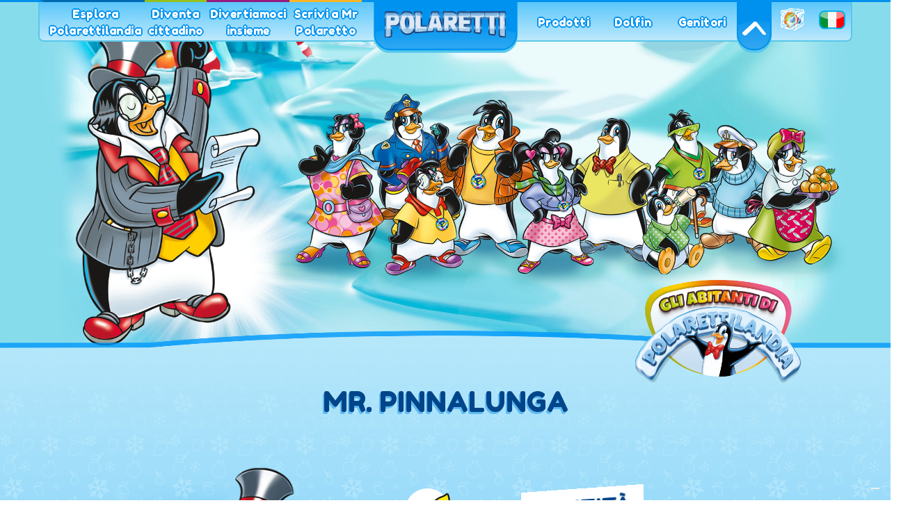

--- FILE ---
content_type: text/html; charset=UTF-8
request_url: https://www.polaretti.it/personaggio/mr-pinnalunga
body_size: 21058
content:
<!DOCTYPE html>
<html lang="it" dir="ltr" prefix="og: https://ogp.me/ns#">
<head>
  <meta charset="utf-8" />
<style>body #backtotop {left: 10px; }</style>
<script async src="https://www.googletagmanager.com/gtag/js?id=G-GPFZD5QHNJ"></script>
<script>window.dataLayer = window.dataLayer || [];function gtag(){dataLayer.push(arguments)};gtag("js", new Date());gtag("set", "developer_id.dMDhkMT", true);gtag("config", "G-GPFZD5QHNJ", {"groups":"default","page_placeholder":"PLACEHOLDER_page_location","allow_ad_personalization_signals":false});</script>
<meta property="og:site_name" content="Polaretti" />
<meta property="og:type" content="website" />
<meta property="og:url" content="https://www.polaretti.it/personaggio/mr-pinnalunga" />
<meta property="og:title" content="Mr. Pinnalunga | Polaretti" />
<meta property="og:image" content="https://www.polaretti.it/sites/default/files/2017-08/og_polaretti-generico.jpg" />
<script>!function(f,b,e,v,n,t,s) {if(f.fbq)return;n=f.fbq=function(){n.callMethod? n.callMethod.apply(n,arguments):n.queue.push(arguments)}; if(!f._fbq)f._fbq=n;n.push=n;n.loaded=!0;n.version='2.0'; n.queue=[];t=b.createElement(e);t.async=!0; t.src=v;s=b.getElementsByTagName(e)[0]; s.parentNode.insertBefore(t,s)}(window, document,'script', 'https://connect.facebook.net/en_US/fbevents.js'); fbq('init', '507660065020611');; fbq('track', 'PageView');</script>
<noscript><img height="1" width="1" style="display:none" src="https://www.facebook.com/tr?id=507660065020611&ev=PageView&noscript=1"/></noscript><meta name="Generator" content="Drupal 10 (https://www.drupal.org)" />
<meta name="MobileOptimized" content="width" />
<meta name="HandheldFriendly" content="true" />
<meta name="viewport" content="width=device-width, initial-scale=1.0" />
<script>var ct_check_js_val = '74f03e18dea6e32b9500a119247fb022';var drupal_ac_antibot_cookie_value = '7897bae7b91ac346f6ba7fa300273286b2ee8f29eb22897cebbb2452e058760c';var ct_use_cookies = 1;var ct_use_alt_cookies = 0;var ct_capture_buffer = 0;</script>
<link rel="alternate" hreflang="en" href="https://www.polaretti.it/en/character/mr-pinnalunga" />
<link rel="alternate" hreflang="it" href="https://www.polaretti.it/personaggio/mr-pinnalunga" />
<link rel="alternate" hreflang="de" href="https://www.polaretti.it/de/charakter/mr-pinnalunga" />
<link rel="icon" href="/themes/custom/ped/favicon.ico" type="image/vnd.microsoft.icon" />
<link rel="canonical" href="https://www.polaretti.it/personaggio/mr-pinnalunga" />
<link rel="shortlink" href="https://www.polaretti.it/node/14" />

    <title>Mr. Pinnalunga | Polaretti</title>
    <link rel="stylesheet" media="all" href="/libraries/animate_any/animate.min.css?t8eia2" />
<link rel="stylesheet" media="all" href="/core/misc/components/progress.module.css?t8eia2" />
<link rel="stylesheet" media="all" href="/core/misc/components/ajax-progress.module.css?t8eia2" />
<link rel="stylesheet" media="all" href="/core/modules/system/css/components/align.module.css?t8eia2" />
<link rel="stylesheet" media="all" href="/core/modules/system/css/components/fieldgroup.module.css?t8eia2" />
<link rel="stylesheet" media="all" href="/core/modules/system/css/components/container-inline.module.css?t8eia2" />
<link rel="stylesheet" media="all" href="/core/modules/system/css/components/clearfix.module.css?t8eia2" />
<link rel="stylesheet" media="all" href="/core/modules/system/css/components/details.module.css?t8eia2" />
<link rel="stylesheet" media="all" href="/core/modules/system/css/components/hidden.module.css?t8eia2" />
<link rel="stylesheet" media="all" href="/core/modules/system/css/components/item-list.module.css?t8eia2" />
<link rel="stylesheet" media="all" href="/core/modules/system/css/components/js.module.css?t8eia2" />
<link rel="stylesheet" media="all" href="/core/modules/system/css/components/nowrap.module.css?t8eia2" />
<link rel="stylesheet" media="all" href="/core/modules/system/css/components/position-container.module.css?t8eia2" />
<link rel="stylesheet" media="all" href="/core/modules/system/css/components/reset-appearance.module.css?t8eia2" />
<link rel="stylesheet" media="all" href="/core/modules/system/css/components/resize.module.css?t8eia2" />
<link rel="stylesheet" media="all" href="/core/modules/system/css/components/system-status-counter.css?t8eia2" />
<link rel="stylesheet" media="all" href="/core/modules/system/css/components/system-status-report-counters.css?t8eia2" />
<link rel="stylesheet" media="all" href="/core/modules/system/css/components/system-status-report-general-info.css?t8eia2" />
<link rel="stylesheet" media="all" href="/core/modules/system/css/components/tablesort.module.css?t8eia2" />
<link rel="stylesheet" media="all" href="/modules/contrib/jquery_ui/assets/vendor/jquery.ui/themes/base/core.css?t8eia2" />
<link rel="stylesheet" media="all" href="/core/modules/views/css/views.module.css?t8eia2" />
<link rel="stylesheet" media="all" href="/modules/contrib/back_to_top/css/back_to_top.css?t8eia2" />
<link rel="stylesheet" media="all" href="/modules/contrib/jquery_ui/assets/vendor/jquery.ui/themes/base/theme.css?t8eia2" />
<link rel="stylesheet" media="all" href="//cdnjs.cloudflare.com/ajax/libs/twitter-bootstrap/4.4.0/css/bootstrap.min.css" />
<link rel="stylesheet" media="all" href="//cdnjs.cloudflare.com/ajax/libs/twitter-bootstrap/4.4.0/css/bootstrap-grid.min.css" />
<link rel="stylesheet" media="all" href="//cdnjs.cloudflare.com/ajax/libs/twitter-bootstrap/4.4.0/css/bootstrap-reboot.min.css" />
<link rel="stylesheet" media="all" href="/themes/custom/ped/assets/css/vendor/jquery-ui.min.css?t8eia2" />
<link rel="stylesheet" media="all" href="/themes/custom/ped/assets/css/main.css?t8eia2" />

    
    <script>
      window.host = 'https://www.polaretti.it/';
      window.base_path = '/';
      window.images_path = '/themes/custom/ped/assets/images/';
      window.json_path = '/themes/custom/ped/assets/animation_json/';
      window.language_id = 'it';
    </script>
</head>
<body class="path-node page-node-type-personaggio language-it">
  <div class="c-loader">
    <img src="/themes/custom/ped/assets/gif/loader.gif" alt="" class="c-loader__gif">
  </div>
  

  <header class="c-header ">
  <div class="container">

    <div class="c-header__desktop">
      <div class="c-header__content c-header__content--left">
          <div class="region region-primary-menu">
    <nav role="navigation" aria-labelledby="block-ped-main-menu-menu" id="block-ped-main-menu">
            
  <h2 class="visually-hidden" id="block-ped-main-menu-menu">Navigazione principale</h2>
  

        <ul  class="c-header__menu c-header__menu--left menu nav navbar-nav">

                    <li class="menu-item bg-menu-blue">
        <a href="/esplora">Esplora Polarettilandia</a>
        <div class="c-svg esplora-polarettilandia_svg">
          <a href="/esplora">
            <svg width="100%" height="100%" xmlns="http://www.w3.org/2000/svg" xmlns:xlink="http://www.w3.org/1999/xlink" width="53" height="40" viewBox="0 0 53 40">
  <image id="ico_EsploraPolarettilandia.svg_ico_EsploraPolarettilandia.png" data-name="ico_EsploraPolarettilandia.svg, ico_EsploraPolarettilandia.png" width="53" height="40" xlink:href="[data-uri]"/>
</svg>

            <span class="c-svg__title">Esplora Polarettilandia</span>
          </a>
        </div>
      </li>
                        <li class="menu-item bg-menu-green">
        <a href="/diventa-cittadino">Diventa cittadino</a>
        <div class="c-svg diventa-cittadino_svg">
          <a href="/diventa-cittadino">
            <svg width="100%" height="100%" xmlns="http://www.w3.org/2000/svg" xmlns:xlink="http://www.w3.org/1999/xlink" width="40" height="40" viewBox="0 0 40 40">
  <image id="ico_DiventaCittadino.svg_ico_DiventaCittadino.png" data-name="ico_DiventaCittadino.svg, ico_DiventaCittadino.png" width="40" height="40" xlink:href="[data-uri]"/>
</svg>

            <span class="c-svg__title">Diventa cittadino</span>
          </a>
        </div>
      </li>
                        <li class="menu-item bg-menu-purple">
        <a href="/divertiamoci-insieme">Divertiamoci insieme</a>
        <div class="c-svg divertiamoci-insieme_svg">
          <a href="/divertiamoci-insieme">
            <svg width="100%" height="100%" xmlns="http://www.w3.org/2000/svg" xmlns:xlink="http://www.w3.org/1999/xlink" width="40" height="40" viewBox="0 0 40 40">
  <image id="ico_DivertiamociInsiame.svg_ico_DivertiamociInsiame.png" data-name="ico_DivertiamociInsiame.svg, ico_DivertiamociInsiame.png" width="40" height="40" xlink:href="[data-uri]"/>
</svg>

            <span class="c-svg__title">Divertiamoci insieme</span>
          </a>
        </div>
      </li>
                        <li class="menu-item bg-menu-orange">
        <a href="/scrivi">Scrivi a Mr Polaretto</a>
        <div class="c-svg scrivi-a-mr-polaretto_svg">
          <a href="/scrivi">
            <svg width="100%" height="100%" xmlns="http://www.w3.org/2000/svg" xmlns:xlink="http://www.w3.org/1999/xlink" width="47" height="40" viewBox="0 0 47 40">
  <image id="ico_Scrivi.svg_ico_Scrivi.png" data-name="ico_Scrivi.svg, ico_Scrivi.png" width="47" height="40" xlink:href="[data-uri]"/>
</svg>

            <span class="c-svg__title">Scrivi a Mr Polaretto</span>
          </a>
        </div>
      </li>
      </ul>



  </nav>

  </div>

      </div>

        <div class="region region-branding">
    <div id="block-sitebranding" class="block block-system block-system-branding-block">
  
    
      <a class="c-header__brand" href="https://www.polaretti.it/" title="Home">
      <img src="/themes/custom/ped/logo.svg" alt="Home">
    </a>
  </div>

  </div>


      <div class="c-header__content c-header__content--right">
          <div class="region region-secondary-menu">
    <nav role="navigation" aria-labelledby="block-ped-menuinformazione-menu" id="block-ped-menuinformazione">
            
  <h2 class="visually-hidden" id="block-ped-menuinformazione-menu">Menù informazione</h2>
  

        
        <ul class="c-header__menu c-header__menu--right">
                                        <li class="menu-item">
            <a href="/prodotti">Prodotti</a>
          </li>
                                                <li class="menu-item">
            <a href="/dolfin">Dolfin</a>
          </li>
                                                <li class="menu-item">
            <a href="/genitori">Genitori</a>
          </li>
                  </ul>
  


  </nav>

  </div>


        <ul class="c-header__menu c-header__menu--action">
          <li>
            <button class="c-header__toggle">
              <img src="/themes/custom/ped/assets/images/header/b_closeMenu.png" alt="" class="c-header__close-btn">
              <img src="/themes/custom/ped/assets/images/header/b_openMenu.png" alt="" class="c-header__open-btn"
                   style="display: none">
            </button>
          </li>
          <li>
            <button class="c-header__sound"></button>
          </li>
          <li class="c-header__languages">
            <div class="c-lang c-current-lang c-lang--it no-select" title="Italian">
              it
            </div>
            

<div class="language-switcher-language-url block block-language block-language-blocklanguage-interface" id="block-selettorelingua" role="navigation">
  
    

      
<ul class="links">
    <li class="c-lang c-current-lang c-lang--it no-select" title="Italian">
      it
    </li><li hreflang="en" data-drupal-link-system-path="node/14" class="en" title="English"><a href="/en/character/mr-pinnalunga" class="language-link" hreflang="en" data-drupal-link-system-path="node/14">en</a></li><li hreflang="de" data-drupal-link-system-path="node/14" class="de" title="Deutsch"><a href="/de/charakter/mr-pinnalunga" class="language-link" hreflang="de" data-drupal-link-system-path="node/14">de</a></li></ul>

  </div>


          </li>
        </ul>
      </div>

      <div class="c-header__hamburger">
        <button type="button" class="c-header__toggle-bar">
          <span class="c-header__bar c-header__bar--first"></span>
          <span class="c-header__bar c-header__bar--second"></span>
          <span class="c-header__bar c-header__bar--third"></span>
        </button>
      </div>
    </div>

    <div class="c-header__mobile" style="display: none">
      <div class="c-header__action">
        <button class="c-header__sound"></button>
        <div class="c-header__languages">
          

<div class="language-switcher-language-url block block-language block-language-blocklanguage-interface" id="block-selettorelingua" role="navigation">
  
    

      
<ul class="links">
    <li class="c-lang c-current-lang c-lang--it no-select" title="Italian">
      it
    </li><li hreflang="en" data-drupal-link-system-path="node/14" class="en" title="English"><a href="/en/character/mr-pinnalunga" class="language-link" hreflang="en" data-drupal-link-system-path="node/14">en</a></li><li hreflang="de" data-drupal-link-system-path="node/14" class="de" title="Deutsch"><a href="/de/charakter/mr-pinnalunga" class="language-link" hreflang="de" data-drupal-link-system-path="node/14">de</a></li></ul>

  </div>


        </div>
      </div>
        <div class="region region-primary-menu">
    <nav role="navigation" aria-labelledby="block-ped-main-menu-menu" id="block-ped-main-menu">
            
  <h2 class="visually-hidden" id="block-ped-main-menu-menu">Navigazione principale</h2>
  

        <ul  class="c-header__menu c-header__menu--left menu nav navbar-nav">

                    <li class="menu-item bg-menu-blue">
        <a href="/esplora">Esplora Polarettilandia</a>
        <div class="c-svg esplora-polarettilandia_svg">
          <a href="/esplora">
            <svg width="100%" height="100%" xmlns="http://www.w3.org/2000/svg" xmlns:xlink="http://www.w3.org/1999/xlink" width="53" height="40" viewBox="0 0 53 40">
  <image id="ico_EsploraPolarettilandia.svg_ico_EsploraPolarettilandia.png" data-name="ico_EsploraPolarettilandia.svg, ico_EsploraPolarettilandia.png" width="53" height="40" xlink:href="[data-uri]"/>
</svg>

            <span class="c-svg__title">Esplora Polarettilandia</span>
          </a>
        </div>
      </li>
                        <li class="menu-item bg-menu-green">
        <a href="/diventa-cittadino">Diventa cittadino</a>
        <div class="c-svg diventa-cittadino_svg">
          <a href="/diventa-cittadino">
            <svg width="100%" height="100%" xmlns="http://www.w3.org/2000/svg" xmlns:xlink="http://www.w3.org/1999/xlink" width="40" height="40" viewBox="0 0 40 40">
  <image id="ico_DiventaCittadino.svg_ico_DiventaCittadino.png" data-name="ico_DiventaCittadino.svg, ico_DiventaCittadino.png" width="40" height="40" xlink:href="[data-uri]"/>
</svg>

            <span class="c-svg__title">Diventa cittadino</span>
          </a>
        </div>
      </li>
                        <li class="menu-item bg-menu-purple">
        <a href="/divertiamoci-insieme">Divertiamoci insieme</a>
        <div class="c-svg divertiamoci-insieme_svg">
          <a href="/divertiamoci-insieme">
            <svg width="100%" height="100%" xmlns="http://www.w3.org/2000/svg" xmlns:xlink="http://www.w3.org/1999/xlink" width="40" height="40" viewBox="0 0 40 40">
  <image id="ico_DivertiamociInsiame.svg_ico_DivertiamociInsiame.png" data-name="ico_DivertiamociInsiame.svg, ico_DivertiamociInsiame.png" width="40" height="40" xlink:href="[data-uri]"/>
</svg>

            <span class="c-svg__title">Divertiamoci insieme</span>
          </a>
        </div>
      </li>
                        <li class="menu-item bg-menu-orange">
        <a href="/scrivi">Scrivi a Mr Polaretto</a>
        <div class="c-svg scrivi-a-mr-polaretto_svg">
          <a href="/scrivi">
            <svg width="100%" height="100%" xmlns="http://www.w3.org/2000/svg" xmlns:xlink="http://www.w3.org/1999/xlink" width="47" height="40" viewBox="0 0 47 40">
  <image id="ico_Scrivi.svg_ico_Scrivi.png" data-name="ico_Scrivi.svg, ico_Scrivi.png" width="47" height="40" xlink:href="[data-uri]"/>
</svg>

            <span class="c-svg__title">Scrivi a Mr Polaretto</span>
          </a>
        </div>
      </li>
      </ul>



  </nav>

  </div>

        <div class="region region-secondary-menu">
    <nav role="navigation" aria-labelledby="block-ped-menuinformazione-menu" id="block-ped-menuinformazione">
            
  <h2 class="visually-hidden" id="block-ped-menuinformazione-menu">Menù informazione</h2>
  

        
        <ul class="c-header__menu c-header__menu--right">
                                        <li class="menu-item">
            <a href="/prodotti">Prodotti</a>
          </li>
                                                <li class="menu-item">
            <a href="/dolfin">Dolfin</a>
          </li>
                                                <li class="menu-item">
            <a href="/genitori">Genitori</a>
          </li>
                  </ul>
  


  </nav>

  </div>

    </div>
  </div>

  <audio id="audio-track" class="hidden" controls preload="none">
    <source src="/themes/custom/ped/assets/audio/track.mp3" type="audio/mpeg">
    <source src="/themes/custom/ped/assets/audio/track.ogg" type="audio/ogg">
  </audio>
</header>

    <div class="dialog-off-canvas-main-canvas" data-off-canvas-main-canvas>
    


<!--Highlighted-->
  <div class="container">
    <div class="row">
      <div class="col-md-12">
          <div class="region region-highlighted">
    <div data-drupal-messages-fallback class="hidden"></div>

  </div>

      </div>
    </div>
  </div>
<!--End Highlighted-->

  <div class="region region-content">
    
<div id="block-ped-content" class="block block-system block-system-main-block">
  
    

      <section class="c-character">
  <section class="c-character__topbar">

    <div class="container">
      <div class="c-characer__image-container">
        <div class="c-parallax">
    <div class="c-parallax__container">
        <ul class="c-parallax__content">

                                        <li class="c-parallax__layer layer" data-depth="0">
                      
<img loading="lazy" src="/sites/default/files/2017-07/banner-scheda-personaggio_14.jpg" alt="" class="img-fluid" />


                </li>
                                            <li class="c-parallax__layer layer" data-depth="0.2">
                      
<img loading="lazy" src="/sites/default/files/2017-05/pinnalunga-02.png" alt="" class="img-fluid" />


                </li>
                                            <li class="c-parallax__layer layer" data-depth="0.4">
                      
<img loading="lazy" src="/sites/default/files/2017-05/pinnalunga-03.png" alt="" class="img-fluid" />


                </li>
                                            <li class="c-parallax__layer layer" data-depth="0.6">
                      
<img loading="lazy" src="/sites/default/files/2017-05/pinnalunga-04.png" alt="" class="img-fluid" />


                </li>
                                    </ul>
    </div>
</div>

      </div>
    </div>

    <img class="c-character__bottom"
         src="/themes/custom/ped/assets/images/section_character/c-character__bottom.png" alt="image">
  </section>

  <section class="c-character__collection">
    <a href="/personaggi">
      <img class="c-character__logo"
           src="/themes/custom/ped/assets/images/section_characters/c-characters__logo_it.png"
           alt="image">
    </a>
    <div class="c-character__texture"></div>

    <div class="container">
      <div class="c-description">
        <h3 class="c-description__title">
          
<span>Mr. Pinnalunga</span>

        </h3>

        <div class="c-description__container">
          <div class="c-description__cover">
            <img src="/themes/custom/ped/assets/images/section_character/c-description__shadow.png"
                 class="c-description__shadow" alt="Polaretti.it">
                
<img loading="lazy" src="/sites/default/files/2017-05/Switch-Pinnalunga_1x.png" alt="Mr. Pinnalunga" class="img-fluid" />



          </div>
          <div class="c-description__icons">
            <a data-target="c-description__text--identità" class="c-description__icon">
              <img src="/themes/custom/ped/assets/images/section_character/icons/1-identita_1x.png" alt="">
            </a>
            <a data-target="c-description__text--stile" class="c-description__icon">
              <img src="/themes/custom/ped/assets/images/section_character/icons/3-stile_1x.png" alt="">
            </a>
            <a data-target="c-description__text--famiglia" class="c-description__icon">
              <img src="/themes/custom/ped/assets/images/section_character/icons/2-famiglia_1x.png" alt="">
            </a>
            <a data-target="c-description__text--segni_particolari" class="c-description__icon">
              <img src="/themes/custom/ped/assets/images/section_character/icons/4-segniparticolari_1x.png" alt="">
            </a>

            
                      </div>

          <div class="c-description__text c-description__text--identità c-description__text--visible">
            <h4 class="c-description__text-title">Identità</h4>
            
              <p>Mr. Pinnalunga, sindaco di Polarettilandia, è un panciuto pinguino in età matura, dal becco ricurvo, sempre sorridente.<br>
<br>
Autorevole capo della comunità, ha letto montagne di libri e conosce a fondo un sacco di materie, dalla storia, all’arte, all’astronomia.<br>
<br>
È sicuro di sé e non perde mai la calma, anche nelle situazioni&nbsp;più disperate.&nbsp;<br>
&nbsp;</p>

          </div>

          <div class="c-description__text c-description__text--stile">
            <h4 class="c-description__text-title">Stile</h4>
              <p>Indossa abiti eleganti vecchio stile, con una tuba in testa e la coccarda ufficiale appuntata sul petto.<br>
<br>
Porta sempre un paio di occhiali sul becco.</p>

          </div>

          <div class="c-description__text c-description__text--famiglia">
            <h4 class="c-description__text-title">Legami familiari</h4>
              <p>Sua moglie Mrs. Manola Scritti è la direttrice della biblioteca dei Dottodetti a Polarcity.</p>

          </div>

          <div class="c-description__text c-description__text--segni_particolari">
            <h4 class="c-description__text-title">Segni particolari</h4>
              <p>È specializzato in lunghissimi e noiosi discorsi ai Polarettesi dal potere altamente soporifero (sono meglio di una ninnananna!).<br>
<br>
È famosa la sua poltrona municipale, con lo schienale a forma di conchiglia, i piedini a forma di igloo e un conchiglione per poggiapiedi e il podio di ghiaccio dal quale tiene i suoi interminabili comizi.</p>

          </div>

          <div class="c-description__text c-description__text--potere">
            <h4 class="c-description__text-title">Power</h4>
            
          </div>

        </div>
      </div>
    </div>

          <div class="container">
        <div class="c-collection">
          <article class="c-collection__container c-collection__container--color">
            <div class="c-collection__header">
              <h3 class="c-collection__title c-collection__title--top">Altre immagini di</h3><br>
              <h3 class="c-collection__title c-collection__title--bottom">
<span>Mr. Pinnalunga</span>
</h3>
            </div>

            <div class="c-collection__content c-collection__content--light">
              <div class="c-collection__slider soft-out bg-azure">
                

  <article class="col-12 col-sm-6 col-md-4 col-lg-5c c-collection-item">

    <div class="c-collection-item__img">
        <a href="/sites/default/files/2017-05/img-pinnalunga-02_1x.jpg">
<img loading="lazy" src="/sites/default/files/styles/miniatura_galleria/public/2017-05/img-pinnalunga-02_1x.jpg?itok=XDnP04vF" alt="Mr. Pinnalunga" class="img-fluid" />

</a>

    </div>

    <h6 class="c-collection-item__title c-collection-item__title--blue">
      Mr. Pinnalunga
    </h6>
  </article>

    <article class="col-12 col-sm-6 col-md-4 col-lg-5c c-collection-item">

    <div class="c-collection-item__img">
        <a href="/sites/default/files/2017-05/img-pinnalunga-03_1x.jpg">
<img loading="lazy" src="/sites/default/files/styles/miniatura_galleria/public/2017-05/img-pinnalunga-03_1x.jpg?itok=3Gv_XyXu" alt="Mr. Pinnalunga" class="img-fluid" />

</a>

    </div>

    <h6 class="c-collection-item__title c-collection-item__title--blue">
      Mr. Pinnalunga
    </h6>
  </article>

    <article class="col-12 col-sm-6 col-md-4 col-lg-5c c-collection-item">

    <div class="c-collection-item__img">
        <a href="/sites/default/files/2017-05/img-pinnalunga-04_1x.jpg">
<img loading="lazy" src="/sites/default/files/styles/miniatura_galleria/public/2017-05/img-pinnalunga-04_1x.jpg?itok=QqC9nIvk" alt="Mr. Pinnalunga" class="img-fluid" />

</a>

    </div>

    <h6 class="c-collection-item__title c-collection-item__title--blue">
      Mr. Pinnalunga
    </h6>
  </article>

    <article class="col-12 col-sm-6 col-md-4 col-lg-5c c-collection-item">

    <div class="c-collection-item__img">
        <a href="/sites/default/files/2017-05/img-polaretti-01_1x_0.jpg">
<img loading="lazy" src="/sites/default/files/styles/miniatura_galleria/public/2017-05/img-polaretti-01_1x_0.jpg?itok=qyK7yPPO" alt="Mr. Pinnalunga" class="img-fluid" />

</a>

    </div>

    <h6 class="c-collection-item__title c-collection-item__title--blue">
      Mr. Pinnalunga
    </h6>
  </article>

    <article class="col-12 col-sm-6 col-md-4 col-lg-5c c-collection-item">

    <div class="c-collection-item__img">
        <a href="/sites/default/files/2017-05/img-polaretti-02_1x.jpg">
<img loading="lazy" src="/sites/default/files/styles/miniatura_galleria/public/2017-05/img-polaretti-02_1x.jpg?itok=LA_Q87CT" alt="Mr. Pinnalunga" class="img-fluid" />

</a>

    </div>

    <h6 class="c-collection-item__title c-collection-item__title--blue">
      Mr. Pinnalunga
    </h6>
  </article>

  

              </div>
            </div>
            <div class="c-collection__footer">
              <div class="col-6 offset-3 text-center">
                <a class="c-btn c-btn--icon c-btn--primary c-collection__more" href="#" data-target="#">
                  <span>Vedi tutti</span>
                  <i class="c-btn__icon"><img src="/themes/custom/ped/assets/images/btn-icon/plus.png"/></i>
                </a>

                <a class="c-btn c-btn--icon c-btn--primary c-collection__less" href="#" data-target="#"
                   style="display: none;">
                  <span>Vedi meno</span>
                  <i class="c-btn__icon"><img src="/themes/custom/ped/assets/images/btn-icon/minus.png"/></i>
                </a>
              </div>

              <div class="c-collection__slider-control col-md-3 d-flex justify-content-center">
                <div class="c-collection__slider-left">
                  <img class="btn-round-big onhover-rubberBand"
                       src="/themes/custom/ped/assets/images/section_homeslider/c-homeslider__slider-button--left.png">
                </div>

                <div class="c-collection__slider-right">
                  <img class="btn-round-big onhover-rubberBand"
                       src="/themes/custom/ped/assets/images/section_homeslider/c-homeslider__slider-button--right.png">
                </div>
              </div>
            </div>
          </article>

        </div>
      </div>
    
  </section>
</section>

<div class="modal fade" id="collection-image" tabindex="-1" role="dialog" aria-labelledby="spot-modal"
     aria-hidden="true">
  <div class="modal-dialog modal-lg" role="document">
    <div class="modal-content">
      <div class="modal-body">
        <img src="#" alt="Polaretti.it">
      </div>
    </div>
  </div>
</div>

  </div>

  </div>



  <div class="row">
    
<div class="views-element-container col-12 block block-views block-views-blockpolarettiteam-block-polaretti-team" id="block-views-block-polarettiteam-block-polaretti-team">
  
    

      <div>

<section class="c-team">
  <div class="container">
    <div class="row">
      <div class="col-12 col-md-3 c-team__column">
        <div class="row">
<div class="col-md-12 col-sm-6 text-align-center">
<a href="/personaggi?field_famiglia_target_id=1"><img alt="image" class="c-team__logo" src="/themes/custom/ped/assets/images/section_team/xs/logo_polaretti-team.png" /></a>
</div>
<div class="col-md-12 col-sm-6">
<p class="c-team__text text-align-center">SCOPRI la vera identità del tuo supereroe preferito e INVIA un tuo messaggio super polarettoso.</p>
</div>
</div>
      </div>

      <div class="col-12 col-md-3 hidden-sm-down c-team__column">
        <div class="c-arrow__button onhover-rubberBand">
          <p class="c-arrow__text no-select">Seleziona il<br>tuo supereroe!</p>
        </div>
      </div>

      <div class="col-12 col-md-6 c-team__column c-team__panels">
          

<div class="c-team__panel c-team__panel--polarbillo">
  <img class="c-team__image c-team__image--polarbillo"
       src="/themes/custom/ped/assets/images/section_team/c-team__panel--polarbillo.png">

  <div class="c-description">
    <h1 class="c-description__title">
      Polarbillo
    </h1>
    <div class="c-description__text">
      <p>Giovane pinguino, non molto alto e un po’ tozzo, con qualche problemino di vista.<br>
<br>
Timido, a volte insicuro, al di fuori degli schemi e spesso anche un po’ buffo.<br>
&nbsp;</p>
    </div>
  </div>

  <a class="overlay-link" href="
/personaggio/polarbillo-supereroe"></a>
</div>
  

<div class="c-team__panel c-team__panel--polarcocca">
  <img class="c-team__image c-team__image--polarcocca"
       src="/themes/custom/ped/assets/images/section_team/c-team__panel--polarcocca.png">

  <div class="c-description">
    <h1 class="c-description__title">
      Polarcocca
    </h1>
    <div class="c-description__text">
      <p>Giovane ed attraente pinguina, dalla figura armoniosa, con tratti del viso molto dolci e lunghe e maliziose ciglia.<br>
<br>
Molto vanitosa e attentissima al suo look.&nbsp;</p>
    </div>
  </div>

  <a class="overlay-link" href="
/personaggio/polarcocca-supereroina"></a>
</div>
  

<div class="c-team__panel c-team__panel--polarmoro">
  <img class="c-team__image c-team__image--polarmoro"
       src="/themes/custom/ped/assets/images/section_team/c-team__panel--polarmoro.png">

  <div class="c-description">
    <h1 class="c-description__title">
      Polarmoro
    </h1>
    <div class="c-description__text">
      <p>Giovane pinguino di media corporatura, dal ciuffo ribelle.<br>
<br>
Vivace, dinamico e irruento.<br>
<br>
Ha la tendenza a cacciarsi nei “guai”, però buoni.<br>
<br>
Spesso è distratto da sogni di mille avventure!<br>
&nbsp;</p>
    </div>
  </div>

  <a class="overlay-link" href="
/personaggio/polarmoro-supereroe"></a>
</div>
  

<div class="c-team__panel c-team__panel--polarmax">
  <img class="c-team__image c-team__image--polarmax"
       src="/themes/custom/ped/assets/images/section_team/c-team__panel--polarmax.png">

  <div class="c-description">
    <h1 class="c-description__title">
      Polarmax
    </h1>
    <div class="c-description__text">
      <p>Giovane pinguino alto, muscoloso, dall’aria spavalda.<br>
<br>
Forte e deciso, non perde mai la calma. È il leader del Polaretti Team e il miglior amico di <a href="/personaggio/polarmoro-supereroe">Polarmoro</a>.<br>
<br>
Ha sempre al collo la medaglia con la grande “P” simbolo di appartenenza al Polaretti Team.</p>
    </div>
  </div>

  <a class="overlay-link" href="
/personaggio/polarmax-supereroe"></a>
</div>

        <div class="c-team__panel--empty"></div>
        <div class="c-team__panel--closebtn"></div>
      </div>
    </div>
  </div>
  <img class="c-team__bottom" src="/themes/custom/ped/assets/images/section_personaggi/c-personaggi__top.png" alt="Polaretti.it">
</section>
</div>

  </div>

<div class="views-element-container col-12 block block-views block-views-blockpersonaggi-block-personaggi" id="block-views-block-personaggi-block-personaggi">
  
    

      <div>


<section class="c-personaggi">

  <div class="container">
              <div class="c-personaggi__text hidden-sm-down">
        <p>SCOPRI tutti i<br>
PERSONAGGI</p>

      </div>
    
    
    

    <div class="row">
      <div class="col-12">
        <div class="c-personaggi-slider soft-out bg-white">
          

    


        <a class="onhover-littleBounce" href="/personaggio/orca-minorca">
<img loading="lazy" src="/sites/default/files/2017-05/orcaminorca-icon.png" alt="Orca Minorca" class="img-fluid" />
</a>


    


        <a class="onhover-littleBounce" href="/personaggio/polalerto">
<img loading="lazy" src="/sites/default/files/2017-05/polalerto-icon.png" alt="Polalerto" class="img-fluid" />
</a>


    


        <a class="onhover-littleBounce" href="/personaggio/polarmax">
<img loading="lazy" src="/sites/default/files/2017-05/polarmax-icon.png" alt="Polarmax" class="img-fluid" />
</a>


    


        <a class="onhover-littleBounce" href="/personaggio/polaranciotta">
<img loading="lazy" src="/sites/default/files/2017-05/polaranciotta-icon.png" alt="Polaranciotta" class="img-fluid" />
</a>


    


        <a class="onhover-littleBounce" href="/personaggio/polarcocca">
<img loading="lazy" src="/sites/default/files/2017-05/polarcocca-icon.png" alt="Polarcocca" class="img-fluid" />
</a>


    


        <a class="onhover-littleBounce" href="/personaggio/polarfra">
<img loading="lazy" src="/sites/default/files/2017-05/c-personaggi-slider__image--polarfra.png" alt="Polarfra" class="img-fluid" />
</a>


    


        <a class="onhover-littleBounce" href="/personaggio/polarbillo">
<img loading="lazy" src="/sites/default/files/2017-05/polarbillo-icon.png" alt="Polarbillo" class="img-fluid" />
</a>


    


        <a class="onhover-littleBounce" href="/personaggio/polargegio">
<img loading="lazy" src="/sites/default/files/2017-05/polargegio-icon.png" alt="Polargegio" class="img-fluid" />
</a>


    


        <a class="onhover-littleBounce" href="/personaggio/polarmoro">
<img loading="lazy" src="/sites/default/files/2017-05/polarmoro-icon_0.png" alt="Polarmoro" class="img-fluid" />
</a>


    


        <a class="onhover-littleBounce" href="/personaggio/polarillo">
<img loading="lazy" src="/sites/default/files/2017-05/polarillo-icon.png" alt="Polarillo" class="img-fluid" />
</a>


    


        <a class="onhover-littleBounce" href="/personaggio/mr-pinnalunga">
<img loading="lazy" src="/sites/default/files/2017-05/pinnalunga-icon.png" alt="Mr. Pinnalunga" class="img-fluid" />
</a>


    


        <a class="onhover-littleBounce" href="/personaggio/polarone">
<img loading="lazy" src="/sites/default/files/2017-05/polarone-icon.png" alt="Polarone" class="img-fluid" />
</a>


    


        <a class="onhover-littleBounce" href="/personaggio/polarbillo-supereroe">
<img loading="lazy" src="/sites/default/files/2017-05/polarbillo-eroe-icon.png" alt="Polarbillo supereroe" class="img-fluid" />
</a>


    


        <a class="onhover-littleBounce" href="/personaggio/polarcocca-supereroina">
<img loading="lazy" src="/sites/default/files/2017-05/polarcocca-eroe-icon.png" alt="Polarcocca superheroine" class="img-fluid" />
</a>


    


        <a class="onhover-littleBounce" href="/personaggio/polarmoro-supereroe">
<img loading="lazy" src="/sites/default/files/2017-05/polarmoro-eroe-icon.png" alt="Polarmoro supereroe" class="img-fluid" />
</a>


    


        <a class="onhover-littleBounce" href="/personaggio/polarmax-supereroe">
<img loading="lazy" src="/sites/default/files/2017-05/polarmax-eroe-icon.png" alt="Polarmax supereroe" class="img-fluid" />
</a>




        </div>

        <div class="hidden-md-down">
          <div class="c-personaggi__slider-button c-personaggi__slider-button--left">
            <img class="btn-round onhover-rubberBand"
                 src="/themes/custom/ped/assets/images/section_homeslider/c-homeslider__slider-button--left.png">
          </div>
          <div class="c-personaggi__slider-button c-personaggi__slider-button--right">
            <img class="btn-round onhover-rubberBand"
                 src="/themes/custom/ped/assets/images/section_homeslider/c-homeslider__slider-button--right.png">
          </div>
        </div>
      </div>
    </div>

    
    

    
    

    
    
  </div>
</section>

</div>

  </div>

  </div>


  <div class="container">
    <div class="row">
      
  <div class="row">
    

  <div id="block-diventacittadino" class="col-6 col-md-4 hidden-sm-down c-banners__image">
    
          <div class="c-banners__title-container">
                <span class="c-banners__title c-banners__title--top">
          Diventa
        </span><br>
        <span class="c-banners__title c-banners__title--bottom">
          cittadino   
        </span>
      </div>
        

    <div class="background-image">  <p class="text-align-center"><img alt="Diventa cittadino" data-entity-type="file" data-entity-uuid="cdc2f842-5d17-4dd0-8cf7-37d4b4521272" src="/sites/default/files/inline-images/diventa_cittadino.png" width="379" height="377" loading="lazy"></p>

<p class="text-align-center overlap"><a class="onhover-jello button c_input_submit_white text-huge" href="/diventa-cittadino" title="Diventa cittadino">Iscriviti!</a></p>

</div>
  </div>

<div id="block-scriviamrpolarettolarge-2" class="col-6 col-md-8 hidden-sm-down block block-block-content block-block-content49a95591-6793-4f1b-a16b-b3aaba04eb96">
  
    

      <div class="c-write-to c-write-banners-large">
      <img src="/themes/custom/ped/assets/images/section_character/c-write-to__bubble.png"
           class="c-write-to__bubble" alt=""/>

      <div class="c-write-to__image">
        <img src="/themes/custom/ped/assets/images/section_character/c-write-to__image.png" alt=""/>
      </div>
      <div class="c-write-to__text text-align-left">
          <p>Scrivi una letterina a Mr. Polaretto per raccontargli le tue grandi e avventurose giornate!</p>


      </div>

      <a href="/node/add/letterina"
         class="svg-animator c-character-banners__svg"
         data-jsonfile="/themes/custom/ped/assets/animation_json/scrivi_it.json" data-fps="24"
         data-width="216" data-height="190">
        <img class="c-homeslider__button c-homeslider__button--scrivi"
             src="/themes/custom/ped/assets/images/section_homeslider/c-homeslider__button--scrivi.png"
             alt="image">
      </a>
    </div>
  </div>

  </div>

    </div>
  </div>

  </div>


  <footer class="c-footer" style="background-image: url('/themes/custom/ped/assets/images/footer/c-footer__background.png');">
  <div class="container">
    <div class="c-tobar">
      <h2 class="c-tobar__text">
        <img class="c-tobar__logo" src="/themes/custom/ped/assets/images/footer/c-tobar__logo.png">
      </h2>
    </div>

    <div class="c-footer__content">
      <div class="c-footer__content-wrapper row">
        <div class="footer-first col-12 col-sm-3">
            <div class="region region-footer-first">
    
<div id="block-mrpolarettocanta" class="hidden-sm-down block block-block-content block-block-content97f984e0-4176-4630-9ca8-2b03246f37ca">
  
    

        <p><img alt="Mr. Polaretto" src="/themes/custom/ped/assets/images/footer/c-footer-banners__image--polaretto-sx.png"></p>


  </div>

  </div>

        </div>

        <div class="footer-second col-12 col-sm-6">
            <div class="region region-footer-second">
    <nav role="navigation" aria-labelledby="block-primopiano-menu" id="block-primopiano" class="hidden-xs-down">
            
  <h2 class="visually-hidden" id="block-primopiano-menu">Primo piano</h2>
  

        <div class="row c-navigation__menu__primo_piano">
  
        
    <div class="col-4 menu-item odd">
      <a href="/esplora"  class="c-button c-button__icon c-button--esplora">
        <span class="c-button__color"></span>
        <p class="c-button__text">Esplora<br/>Polarettilandia</p>
      </a>
    </div>
  
        
    <div class="col-4 menu-item even">
      <a href="/divertiamoci-insieme"  class="c-button c-button__icon c-button--divertiamoci">
        <span class="c-button__color"></span>
        <p class="c-button__text">Divertiamoci<br/>insieme</p>
      </a>
    </div>
  
        
    <div class="col-4 menu-item odd">
      <a href="/scrivi"  class="c-button c-button__icon c-button--scrivi">
        <span class="c-button__color"></span>
        <p class="c-button__text">Scrivi a<br/>Mr Polaretto</p>
      </a>
    </div>
  </div>

  </nav>

  </div>


                      <div class="c-midbar">
                <div class="region region-footer-menu">
    <nav role="navigation" aria-labelledby="block-antepiepagina-menu" id="block-antepiepagina">
            
  <h2 class="visually-hidden" id="block-antepiepagina-menu">Ante-piè-pagina</h2>
  

        
        <ul class="c-menu">
      
                
        <li class="c-menu__item">
          <a href="/diventa-cittadino"  class="c-menu__link">Diventa cittadino</a>
        </li>
      
                
        <li class="c-menu__item">
          <a href="/digital-gift"  class="c-menu__link">Digital gift</a>
        </li>
      
                
        <li class="c-menu__item">
          <a href="/dolfin"  class="c-menu__link">Dolfin</a>
        </li>
      
                
        <li class="c-menu__item">
          <a href="/genitori"  class="c-menu__link">Genitori</a>
        </li>
          </ul>
  


  </nav>

  </div>

            </div>
                  </div>

        <div class="footer-third col-12 col-sm-3">
            <div class="region region-footer-third">
    <nav role="navigation" aria-labelledby="block-sociallinks-menu" id="block-sociallinks" class="hidden-sm-down">
            
  <h2 class="visually-hidden" id="block-sociallinks-menu">Social links</h2>
  

            <div class="row">
                    <div class="col-4 col-sm-12 col-lg-4 text-center">
                <a href="https://www.facebook.com/polarettidolfin/" target="_blank">
                    <img class="c-footer__social c-footer__social--facebook"
                         src="/themes/custom/ped/assets/images/footer/c-footer__social--facebook.png">
                </a>
            </div>
                    <div class="col-4 col-sm-12 col-lg-4 text-center">
                <a href="https://www.instagram.com/polarettidolfin/" target="_blank">
                    <img class="c-footer__social c-footer__social--instagram"
                         src="/themes/custom/ped/assets/images/footer/c-footer__social--instagram.png">
                </a>
            </div>
                    <div class="col-4 col-sm-12 col-lg-4 text-center">
                <a href="https://www.youtube.com/channel/UCUV3ezIoVDUsNagRlU2F4Tw" target="_blank">
                    <img class="c-footer__social c-footer__social--youtube"
                         src="/themes/custom/ped/assets/images/footer/c-footer__social--youtube.png">
                </a>
            </div>
            </div>

  </nav>

<div id="block-mrpolarettosalta" class="hidden-sm-down block block-block-content block-block-content4a83bef0-89e9-4758-94d2-b784298d513b">
  
    

        <p class="text-align-right"><img alt="Mr. Polaretto" src="/themes/custom/ped/assets/images/footer/c-footer-banners__image--polaretto-dx.png"></p>


  </div>

  </div>

        </div>
      </div>
    </div>

    

    

    

  </div>

  <div class="c-botbar">
    <div class="container">
      <div class="row">
        <div class="col-12 col-sm-4">
          <div class="c-botbar__credits">
              <div class="region region-credits">
    
<div id="block-infoazienza" class="block block-block-content block-block-contente698467f-d4db-4eb6-a126-34ee7f9a7256">
  
    

        <p>Dolfin S.p.a. | P.IVA&nbsp;02917440873</p>


  </div>

  </div>

          </div>
        </div>
        <div class="col-12 col-sm-4">
          <a href="http://dolfin.it/it" target="_blank">
            <img class="c-botbar__logo" src="/themes/custom/ped/assets/images/footer/c-botbar__logo.png">
          </a>
        </div>
        <div class="col-12 col-sm-4">
            <div class="region region-legal-menu">
    <nav role="navigation" aria-labelledby="block-ped-footer-menu" id="block-ped-footer">
            
  <h2 class="visually-hidden" id="block-ped-footer-menu">Legal menu</h2>
  

        
        <ul class="c-menu c-menu--bottom">
              <li class="c-menu__item">
          <a class="c-menu__link " href="/aspetti-legali">Aspetti legali</a>
        </li>
              <li class="c-menu__item">
          <a class="c-menu__link iubenda-nostyle iubenda-embed iubenda-noiframe no-brand" href="https://www.iubenda.com/privacy-policy/91793691">Privacy Policy</a>
        </li>
              <li class="c-menu__item">
          <a class="c-menu__link iubenda-cs-preferences-link" href="">Cookie Policy</a>
        </li>
          </ul>
  


  </nav>

  </div>

        </div>
      </div>
    </div>
  </div>
</footer>

  

  <script type="application/json" data-drupal-selector="drupal-settings-json">{"path":{"baseUrl":"\/","pathPrefix":"","currentPath":"node\/14","currentPathIsAdmin":false,"isFront":false,"currentLanguage":"it"},"pluralDelimiter":"\u0003","suppressDeprecationErrors":true,"ajaxPageState":{"libraries":"[base64]","theme":"ped","theme_token":null},"ajaxTrustedUrl":[],"animate":{"animation_data":"[]"},"back_to_top":{"back_to_top_button_trigger":300,"back_to_top_speed":1200,"back_to_top_prevent_on_mobile":true,"back_to_top_prevent_in_admin":true,"back_to_top_button_type":"image","back_to_top_button_text":"Torna in cima"},"google_analytics":{"account":"G-GPFZD5QHNJ","trackOutbound":true,"trackMailto":true,"trackTel":true,"trackDownload":true,"trackDownloadExtensions":"7z|aac|arc|arj|asf|asx|avi|bin|csv|doc(x|m)?|dot(x|m)?|exe|flv|gif|gz|gzip|hqx|jar|jpe?g|js|mp(2|3|4|e?g)|mov(ie)?|msi|msp|pdf|phps|png|ppt(x|m)?|pot(x|m)?|pps(x|m)?|ppam|sld(x|m)?|thmx|qtm?|ra(m|r)?|sea|sit|tar|tgz|torrent|txt|wav|wma|wmv|wpd|xls(x|m|b)?|xlt(x|m)|xlam|xml|z|zip"},"iubendaIntegration":{"iubendaCookiePolicy":{"askConsentAtCookiePolicyUpdate":true,"countryDetection":true,"enableGdpr":true,"enableFadp":true,"enableLgpd":true,"enableUspr":true,"floatingPreferencesButtonDisplay":"bottom-right","lang":"it","lgpdAppliesGlobally":false,"perPurposeConsent":true,"preferenceCookie":{"expireAfter":180},"siteId":2460704,"whitelabel":false,"cookiePolicyId":91793691,"banner":{"acceptButtonDisplay":true,"backgroundOverlay":true,"closeButtonDisplay":false,"closeButtonRejects":false,"customizeButtonDisplay":true,"position":"bottom","rejectButtonDisplay":true,"showTitle":false,"showTotalNumberOfProviders":true}}},"views":{"ajax_path":"\/views\/ajax","ajaxViews":{"views_dom_id:a7ab0b2a590d6bfb87b63beaf28d81e32b012c67cefbe7fb99e7b36396dd34eb":{"view_name":"personaggi","view_display_id":"block_personaggi","view_args":"","view_path":"\/node\/19","view_base_path":"personaggi","view_dom_id":"a7ab0b2a590d6bfb87b63beaf28d81e32b012c67cefbe7fb99e7b36396dd34eb","pager_element":0}}},"user":{"uid":0,"permissionsHash":"a9a9587566b9304564002f31dfb0b8194e4cde6c88f43e3a35f965cb8ce3e2a5"}}</script>
<script src="/core/assets/vendor/jquery/jquery.min.js?v=3.7.1"></script>
<script src="/core/assets/vendor/once/once.min.js?v=1.0.1"></script>
<script src="/sites/default/files/languages/it_OA-llk1LkmruNRUAT72u8qpe5rFj_LY3bLJ7ChgHXZg.js?t8eia2"></script>
<script src="/core/misc/drupalSettingsLoader.js?v=10.6.1"></script>
<script src="/core/misc/drupal.js?v=10.6.1"></script>
<script src="/core/misc/drupal.init.js?v=10.6.1"></script>
<script src="/modules/contrib/jquery_ui/assets/vendor/jquery.ui/ui/version-min.js?v=1.13.2"></script>
<script src="/modules/contrib/jquery_ui/assets/vendor/jquery.ui/ui/data-min.js?v=1.13.2"></script>
<script src="/modules/contrib/jquery_ui/assets/vendor/jquery.ui/ui/disable-selection-min.js?v=1.13.2"></script>
<script src="/modules/contrib/jquery_ui/assets/vendor/jquery.ui/ui/focusable-min.js?v=1.13.2"></script>
<script src="/modules/contrib/jquery_ui/assets/vendor/jquery.ui/ui/form-min.js?v=1.13.2"></script>
<script src="/modules/contrib/jquery_ui/assets/vendor/jquery.ui/ui/ie-min.js?v=1.13.2"></script>
<script src="/modules/contrib/jquery_ui/assets/vendor/jquery.ui/ui/keycode-min.js?v=1.13.2"></script>
<script src="/modules/contrib/jquery_ui/assets/vendor/jquery.ui/ui/labels-min.js?v=1.13.2"></script>
<script src="/modules/contrib/jquery_ui/assets/vendor/jquery.ui/ui/plugin-min.js?v=1.13.2"></script>
<script src="/modules/contrib/jquery_ui/assets/vendor/jquery.ui/ui/safe-active-element-min.js?v=1.13.2"></script>
<script src="/modules/contrib/jquery_ui/assets/vendor/jquery.ui/ui/safe-blur-min.js?v=1.13.2"></script>
<script src="/modules/contrib/jquery_ui/assets/vendor/jquery.ui/ui/scroll-parent-min.js?v=1.13.2"></script>
<script src="/modules/contrib/jquery_ui/assets/vendor/jquery.ui/ui/tabbable-min.js?v=1.13.2"></script>
<script src="/modules/contrib/jquery_ui/assets/vendor/jquery.ui/ui/unique-id-min.js?v=1.13.2"></script>
<script src="/core/assets/vendor/tabbable/index.umd.min.js?v=6.3.0"></script>
<script src="/modules/contrib/animate_any/js/form.js?v=1.x"></script>
<script src="/modules/contrib/animate_any/js/animate_any.js?v=1.x"></script>
<script src="/modules/contrib/back_to_top/js/back_to_top.js?v=10.6.1"></script>
<script src="/modules/contrib/cleantalk/js/apbct-functions.js?v=2.x"></script>
<script src="/modules/contrib/cleantalk/js/apbct-public.js?v=2.x"></script>
<script src="/modules/contrib/google_analytics/js/google_analytics.js?v=10.6.1"></script>
<script src="/modules/contrib/iubenda_integration/js/cookie-solution-settings.js?t8eia2"></script>
<script src="https://cdn.iubenda.com/cs/gpp/stub.js" type="text/javascript"></script>
<script src="https://cdn.iubenda.com/cs/iubenda_cs.js" type="text/javascript" charset="UTF-8" async></script>
<script src="https://cs.iubenda.com/autoblocking/2460704.js" type="text/javascript"></script>
<script src="https://cdn.iubenda.com/iubenda.js" type="text/javascript"></script>
<script src="//cdnjs.cloudflare.com/ajax/libs/twitter-bootstrap/4.4.0/js/bootstrap.min.js"></script>
<script src="/core/misc/progress.js?v=10.6.1"></script>
<script src="/core/assets/vendor/loadjs/loadjs.min.js?v=4.3.0"></script>
<script src="/core/misc/debounce.js?v=10.6.1"></script>
<script src="/core/misc/announce.js?v=10.6.1"></script>
<script src="/core/misc/message.js?v=10.6.1"></script>
<script src="/core/misc/ajax.js?v=10.6.1"></script>
<script src="/themes/custom/ped/assets/js/dist/bootstrap-toolkit.js?t8eia2"></script>
<script src="/themes/custom/ped/assets/js/dist/can-autoplay.js?t8eia2"></script>
<script src="/themes/custom/ped/assets/js/dist/jquery.parallax.js?t8eia2"></script>
<script src="/themes/custom/ped/assets/js/dist/jquery-ui.min.js?t8eia2"></script>
<script src="/themes/custom/ped/assets/js/dist/js.cookie.js?t8eia2"></script>
<script src="/themes/custom/ped/assets/js/dist/lowLag.js?t8eia2"></script>
<script src="/themes/custom/ped/assets/js/dist/responsive-tabs.js?t8eia2"></script>
<script src="/themes/custom/ped/assets/js/dist/slick.min.js?t8eia2"></script>
<script src="/themes/custom/ped/assets/js/dist/snap.svg-min.js?t8eia2"></script>
<script src="/themes/custom/ped/assets/js/dist/SnapSVGAnimator.min.js?t8eia2"></script>
<script src="/themes/custom/ped/assets/js/dist/soundmanager2-nodebug-jsmin.js?t8eia2"></script>
<script src="/themes/custom/ped/assets/js/dist/tether.min.js?t8eia2"></script>
<script src="/themes/custom/ped/assets/js/dist/10-general.js?t8eia2"></script>
<script src="/themes/custom/ped/assets/js/dist/50-fb.js?t8eia2"></script>
<script src="/themes/custom/ped/assets/js/dist/50-general-parallax.js?t8eia2"></script>
<script src="/themes/custom/ped/assets/js/dist/50-header.js?t8eia2"></script>
<script src="/themes/custom/ped/assets/js/dist/50-loader.js?t8eia2"></script>
<script src="/themes/custom/ped/assets/js/dist/50-svgAnimator.js?t8eia2"></script>
<script src="/themes/custom/ped/assets/js/dist/50-svgAnimatorCollection.js?t8eia2"></script>
<script src="/themes/custom/ped/assets/js/dist/50-character.js?t8eia2"></script>
<script src="/themes/custom/ped/assets/js/dist/50-characters.js?t8eia2"></script>
<script src="/themes/custom/ped/assets/js/dist/50-personaggi.js?t8eia2"></script>
<script src="/themes/custom/ped/assets/js/dist/50-have-fun.js?t8eia2"></script>
<script src="/themes/custom/ped/assets/js/dist/50-team.js?t8eia2"></script>
<script src="/core/misc/jquery.form.js?v=4.3.0"></script>
<script src="/core/modules/views/js/base.js?v=10.6.1"></script>
<script src="/core/modules/views/js/ajax_view.js?v=10.6.1"></script>

  <svg style="position: absolute; width: 0; height: 0;" width="0" height="0" version="1.1" xmlns="http://www.w3.org/2000/svg" xmlns:xlink="http://www.w3.org/1999/xlink">
    <defs>
        <symbol id="c-svg__citizen" xmlns="http://www.w3.org/2000/svg" viewBox="0 0 39.62 40"><defs><style>.cls-1{fill:#fff;}.cls-2{fill:#0091ee;}</style></defs><title>ico_menu_cittadino</title><g id="Livello_2" data-name="Livello 2"><g id="Livello_2-2" data-name="Livello 2"><path class="cls-1" d="M34.25,27.46l-6.66.64A25.27,25.27,0,0,1,28,10L28,9.86l3.61-.44h0a4,4,0,0,0,3.95-4,4.15,4.15,0,0,0-4.07-4h-.4L7.31,3.84,7.8,6.12l-4.17.35S-2.92,24.16,6.45,36.41A4.46,4.46,0,0,0,12,38.24l22.33-3h0a3.88,3.88,0,0,0,3.82-3.92A4,4,0,0,0,34.25,27.46Z" /></g><g id="Livello_1-2" data-name="Livello 1"><polygon class="cls-2" points="9.01 5.08 9.39 5.04 5.91 3.99 7.68 12.24 10.15 10.4 9.01 5.08" /><circle class="cls-1" cx="7.75" cy="7.96" r="4.46" /><path class="cls-2" d="M34.27,26.06c-.06,0-.15,0-5.68.53A23.79,23.79,0,0,1,29,11.15l2.69-.32a5.4,5.4,0,0,0,3.8-1.64A5.27,5.27,0,0,0,37,5.4,5.58,5.58,0,0,0,31.6,0h-.49l-22,2.25A5.84,5.84,0,0,0,2,7.08,45.63,45.63,0,0,0,.09,17.23c-.53,8,1.28,14.85,5.25,20a5.9,5.9,0,0,0,.86,1.06l.16.18v0a5.81,5.81,0,0,0,6,1.13l22.1-3a5.3,5.3,0,0,0,5.15-5.35A5.38,5.38,0,0,0,34.27,26.06ZM31.22,2.8h.31a2.75,2.75,0,0,1,2.7,2.64,2.49,2.49,0,0,1-.7,1.78A2.63,2.63,0,0,1,31.65,8l-18.5,2.22a5.85,5.85,0,0,0-.52-5.54ZM7.75,4.89A3.06,3.06,0,1,1,4.68,8,3.07,3.07,0,0,1,7.75,4.89ZM3.61,12.11A5.83,5.83,0,0,0,9.7,13.48l16.25-2a26.41,26.41,0,0,0-.23,15.35L10.93,28.3A5.84,5.84,0,0,0,5.1,31.4C2,24.63,2.66,17,3.61,12.11Zm3.62,22a3.06,3.06,0,1,1,3.06,3.06A3.07,3.07,0,0,1,7.22,34.13Zm27.14-.3-18.64,2.5A5.82,5.82,0,0,0,15,30.72l19.24-1.85a2.61,2.61,0,0,1,2.53,2.48A2.49,2.49,0,0,1,34.37,33.83Z" /></g></g></symbol>
        <symbol id="c-svg__explore" xmlns="http://www.w3.org/2000/svg" viewBox="0 0 52.43 40"><defs><style>.cls-1{fill:#fff;}.cls-2{fill:#0091ee;}</style></defs><title>ico_menu_esplora_1</title><g id="Livello_2" data-name="Livello 2"><g id="Livello_2-2" data-name="Livello 2"><path class="cls-1" d="M17.72,18.56a2.15,2.15,0,0,1,2.15-2.15h8.07c5.19,0,9,2.65,9,8.16,0,4.54-2.83,7.37-7.34,7.37H25.5v4.54a2.15,2.15,0,0,1-2.15,2.15H19.87a2.15,2.15,0,0,1-2.15-2.15Zm7.78,7.78h.8c1.41,0,2.95-.24,2.95-2s-1.65-1.83-3-1.83H25.5Z" /><path class="cls-1" d="M8.14,26.1a2.17,2.17,0,0,0,2.15-1.92,15.83,15.83,0,0,1,31.42,0,2.17,2.17,0,0,0,2.15,1.92H48.5a2.16,2.16,0,0,0,2.16-2.36,24.78,24.78,0,0,0-49.33,0A2.16,2.16,0,0,0,3.49,26.1Z" /></g><g id="Livello_1-2" data-name="Livello 1"><path class="cls-2" d="M48.5,27.43H43.86a3.5,3.5,0,0,1-3.47-3.09,14.5,14.5,0,0,0-28.79,0,3.5,3.5,0,0,1-3.47,3.09H3.49A3.49,3.49,0,0,1,0,23.61a26.1,26.1,0,0,1,52,0,3.49,3.49,0,0,1-3.48,3.81ZM26,8.95A17.16,17.16,0,0,1,43,24a.85.85,0,0,0,.83.75H48.5a.84.84,0,0,0,.62-.28.82.82,0,0,0,.21-.64,23.45,23.45,0,0,0-46.69,0,.82.82,0,0,0,.21.64.84.84,0,0,0,.62.28H8.14A.85.85,0,0,0,9,24,17.16,17.16,0,0,1,26,8.95Z" /><circle class="cls-1" cx="5.95" cy="34.45" r="4.23" /><path class="cls-2" d="M5.95,40a5.55,5.55,0,1,1,5.55-5.55A5.56,5.56,0,0,1,5.95,40Zm0-8.45a2.9,2.9,0,1,0,2.9,2.9A2.9,2.9,0,0,0,5.95,31.55Z" /><circle class="cls-1" cx="46.88" cy="34.45" r="4.23" /><path class="cls-2" d="M46.88,40a5.55,5.55,0,1,1,5.55-5.55A5.56,5.56,0,0,1,46.88,40Zm0-8.45a2.9,2.9,0,1,0,2.9,2.9A2.9,2.9,0,0,0,46.88,31.55Z" /><path class="cls-2" d="M23.35,40H19.87a3.48,3.48,0,0,1-3.48-3.48V18.56a3.48,3.48,0,0,1,3.48-3.48h8.07c6.38,0,10.34,3.64,10.34,9.49,0,5.28-3.4,8.69-8.66,8.69h-2.8v3.21A3.48,3.48,0,0,1,23.35,40ZM19.87,17.73a.83.83,0,0,0-.83.83V36.47a.83.83,0,0,0,.83.83h3.47a.83.83,0,0,0,.83-.83V30.61h5.45c3.77,0,6-2.26,6-6,0-6.17-5.38-6.84-7.69-6.84Zm6.42,9.93H24.17V21.15h2.09c1.06,0,4.3,0,4.3,3.15C30.57,25.84,29.83,27.66,26.3,27.66Z" /></g></g></symbol>
        <symbol id="c-svg__fun" xmlns="http://www.w3.org/2000/svg" viewBox="0 0 40 40"><defs><style>.cls-1{fill:#fff;}.cls-2{fill:#0091ee;}</style></defs><title>ico_menu_divertiti_1</title><g id="Livello_2" data-name="Livello 2"><g id="Livello_2-2" data-name="Livello 2"><circle class="cls-1" cx="19.5" cy="20" r="18.61" /></g><g id="Livello_1-2" data-name="Livello 1"><path class="cls-2" d="M20,0A20,20,0,1,0,40,20,20,20,0,0,0,20,0Zm5.09,5.26a3.5,3.5,0,0,0-.38.3,8.46,8.46,0,0,0-3-2.71A17.09,17.09,0,0,1,28.44,5,3.72,3.72,0,0,0,25.09,5.26ZM11.42,5.07a22.27,22.27,0,0,1,5.76-.58c1.68.25,5.07,2,6.41,2.78a4.21,4.21,0,0,0,0,2.43,86.23,86.23,0,0,0-9.12,1.7C8.33,12.76,5,14.71,3.19,16.26A17.28,17.28,0,0,1,11.42,5.07ZM27.84,23.92c-.64,4.83-3.66,10.48-5.19,13.1A17.21,17.21,0,0,1,7.92,32.26a16.35,16.35,0,0,1,1.31-1.48c1.52-1.52,8.49-10.23,8.49-10.23l7.69-8.32a4.09,4.09,0,0,0,2.51.69A43.49,43.49,0,0,1,27.84,23.92Zm8-3.92c-1.08-3.23-4.77-7-5.81-8a3.93,3.93,0,0,0,1.15-3.66,6,6,0,0,1,1.85.47,17.2,17.2,0,0,1,3.61,15.46A16,16,0,0,0,35.88,20Z" /></g></g></symbol>
        <symbol id="c-svg__music" xmlns="http://www.w3.org/2000/svg" viewBox="0 0 28.55 35.64"><defs><style>.cls-1{fill:#0091ee;}.cls-2{fill:#fff;}</style></defs><title>ico_menu_music</title><g id="Livello_2" data-name="Livello 2"><g id="Livello_1-2" data-name="Livello 1"><path class="cls-1" d="M22.12,32.64a2,2,0,0,1-2-1.81L18,9.23a2,2,0,0,1,3-1.9l6.52,4a2,2,0,1,1-2.09,3.41l-3.1-1.9,1.71,17.61a2,2,0,0,1-1.8,2.18Z" /><ellipse class="cls-2" cx="16.57" cy="29.7" rx="6.77" ry="4.94" /><path class="cls-1" d="M16.57,35.64c-4.28,0-7.77-2.67-7.77-5.94s3.48-5.94,7.77-5.94,7.77,2.67,7.77,5.94S20.86,35.64,16.57,35.64Zm0-9.88c-3.13,0-5.77,1.81-5.77,3.94s2.64,3.94,5.77,3.94,5.77-1.81,5.77-3.94S19.7,25.75,16.57,25.75Z" /><path class="cls-1" d="M9.73,21.42a2,2,0,0,1-2-1.81L6.06,2.19a2,2,0,0,1,3-1.9l5.26,3.22a2,2,0,1,1-2.09,3.41L10.42,5.8l1.3,13.42a2,2,0,0,1-1.8,2.18Z" /><ellipse class="cls-2" cx="6.26" cy="18.65" rx="5.46" ry="3.98" /><path class="cls-1" d="M6.26,23.44C2.81,23.44,0,21.3,0,18.65s2.81-4.79,6.26-4.79,6.26,2.15,6.26,4.79S9.72,23.44,6.26,23.44Zm0-8c-2.52,0-4.65,1.46-4.65,3.18s2.13,3.18,4.65,3.18,4.65-1.46,4.65-3.18S8.78,15.48,6.26,15.48Z" /></g></g></symbol>
        <symbol id="c-svg__write" xmlns="http://www.w3.org/2000/svg" viewBox="0 0 46.15 40"><defs><style>.c-svg__fill{fill:#0091ee;}</style></defs><title>ico_menu_scrivi_1</title><g id="Livello_2" data-name="Livello 2"><g id="Livello_2-2" data-name="Livello 2"><rect fill="#fff" x="2.57" y="4.02" width="40.83" height="32.67" rx="2.69" ry="2.69" transform="translate(-3.17 4.27) rotate(-9.94)" /></g><g id="Livello_1-2" data-name="Livello 1"><path class="c-svg__fill" d="M36.54.07,3.63,5.84A4.39,4.39,0,0,0,.07,10.92l0,.2.13.73,4.3,24.52a4.39,4.39,0,0,0,5.08,3.57l32.91-5.77a4.39,4.39,0,0,0,3.57-5.08L41.79,4.56l-.13-.73,0-.2A4.39,4.39,0,0,0,36.54.07ZM4.05,8.24,37,2.47a2,2,0,0,1,2.26,1.58l.07.4L25.56,24a2.42,2.42,0,0,1-3.38.59L2.52,10.81l-.05-.31A2,2,0,0,1,4.05,8.24ZM43.69,29.5a2,2,0,0,1-1.58,2.26L9.19,37.53a2,2,0,0,1-2.26-1.58L3.12,14.2,22.68,27.93a2.55,2.55,0,0,0,3.55-.62L39.89,7.84Z" /></g></g></symbol>
    </defs>
</svg>
</body>
</html>


--- FILE ---
content_type: application/javascript
request_url: https://www.polaretti.it/themes/custom/ped/assets/js/dist/50-characters.js?t8eia2
body_size: 200
content:
/* characters */

(function ($, Drupal) {
  'use strict';

  var $explore_parallax = $('.c-characters .c-parallax__content');
  if ($explore_parallax.length > 0) {
    var $scene = $explore_parallax.parallax();
    $scene.parallax('scalar', 8, 0);
    $scene.parallax('origin', 1.0, 0.0);
  }
})(jQuery, Drupal);


--- FILE ---
content_type: application/javascript
request_url: https://www.polaretti.it/themes/custom/ped/assets/js/dist/50-fb.js?t8eia2
body_size: 286
content:
/* fb */

(function ($, Drupal) {
  'use strict';

  $('.share-on-facebook').on('click', function () {
    var $this = $(this),
      banner = $this.data('banner'),
      title = $this.data('title');

    if (banner && title) {
      FB.ui({
        method: 'share',
        href: banner,     // The same than link in feed method
        title: title,  // The same than name in feed method
        picture: banner,
        caption: title,
        description: title
      }, function (response) {
      });
    }
  });
})(jQuery, Drupal);



--- FILE ---
content_type: application/javascript
request_url: https://www.polaretti.it/themes/custom/ped/assets/js/dist/50-character.js?t8eia2
body_size: 469
content:
/* character */

(function ($, Drupal) {
  'use strict';

  var $explore_parallax = $('.c-character .c-parallax__content');
  if ($explore_parallax.length > 0) {
    var $scene = $explore_parallax.parallax();
    $scene.parallax('scalar', 8, 0);
    $scene.parallax('origin', 1.0, 0.0);
  }

  $('.c-description__icon').on('click', function () {
    var $this = $(this),
      target = $this.data('target');

    $('.c-description__text').removeClass('c-description__text--visible');
    $('.' + target).addClass('c-description__text--visible');
  });

  if ($('.modal').length > 0) {
    var $collectionBtn = $('.c-collection-item'),
      $collectionModal = $('#collection-image');

    $collectionBtn.on('click', function (e) {
      e.preventDefault();

      var $this = $(this),
        $image_item = $this.find('.c-collection-item__img'),
        image = $this.find('a').attr('href') || $this.find('img').attr('src');

      if (!$image_item.hasClass('c-collection-item__img--empty')) {
        $collectionModal.find('img').attr('src', image);
        $collectionModal.modal('show');
      }
    });
  }
})(jQuery, Drupal);


--- FILE ---
content_type: application/javascript
request_url: https://www.polaretti.it/themes/custom/ped/assets/js/dist/bootstrap-toolkit.js?t8eia2
body_size: 2110
content:
/**
 * Created by pedrodimartino on 18/05/2017.
 */
/*!
 * Responsive Bootstrap Toolkit
 * Author:    Maciej Gurban
 * License:   MIT
 * Version:   2.5.1 (2015-11-02)
 * Origin:    https://github.com/maciej-gurban/responsive-bootstrap-toolkit
 */
;var ResponsiveBootstrapToolkit = (function($){

    // Internal methods
    var internal = {

        /**
         * Breakpoint detection divs for each framework version
         */
        detectionDivs: {
            // Bootstrap 3
            bootstrap: {
                'xs': $('<div class="device-xs visible-xs visible-xs-block"></div>'),
                'sm': $('<div class="device-sm visible-sm visible-sm-block"></div>'),
                'md': $('<div class="device-md visible-md visible-md-block"></div>'),
                'lg': $('<div class="device-lg visible-lg visible-lg-block"></div>')
            },
            // Bootstrap 4
            bootstrap4: {
                'xs': $('<div class="hidden-sm-up"></div>'),
                'sm': $('<div class="hidden-xs-down hidden-md-up"></div>'),
                'md': $('<div class="hidden-sm-down hidden-lg-up"></div>'),
                'lg': $('<div class="hidden-md-down hidden-xl-up"></div>'),
                'xl': $('<div class="hidden-lg-down"></div>')
            },
            // Foundation 5
            foundation: {
                'small':  $('<div class="device-xs show-for-small-only"></div>'),
                'medium': $('<div class="device-sm show-for-medium-only"></div>'),
                'large':  $('<div class="device-md show-for-large-only"></div>'),
                'xlarge': $('<div class="device-lg show-for-xlarge-only"></div>')
            }
        },

        /**
         * Append visibility divs after DOM laoded
         */
        applyDetectionDivs: function() {
            $(document).ready(function(){
                $.each(self.breakpoints, function(alias){
                    self.breakpoints[alias].appendTo('.responsive-bootstrap-toolkit');
                });
            });
        },

        /**
         * Determines whether passed string is a parsable expression
         */
        isAnExpression: function( str ) {
            return (str.charAt(0) === '<' || str.charAt(0) === '>');
        },

        /**
         * Splits the expression in into <|> [=] alias
         */
        splitExpression: function( str ) {

            // Used operator
            var operator = str.charAt(0);
            // Include breakpoint equal to alias?
            var orEqual  = str.charAt(1) === '=';

            /**
             * Index at which breakpoint name starts.
             *
             * For:  >sm, index = 1
             * For: >=sm, index = 2
             */
            var index = 1 + (orEqual ? 1 : 0);

            /**
             * The remaining part of the expression, after the operator, will be treated as the
             * breakpoint name to compare with
             */
            var breakpointName = str.slice(index);

            return {
                operator:       operator,
                orEqual:        orEqual,
                breakpointName: breakpointName
            };
        },

        /**
         * Returns true if currently active breakpoint matches the expression
         */
        isAnyActive: function( breakpoints ) {
            var found = false;
            $.each(breakpoints, function( index, alias ) {
                // Once first breakpoint matches, return true and break out of the loop
                if( self.breakpoints[ alias ].is(':visible') ) {
                    found = true;
                    return false;
                }
            });
            return found;
        },

        /**
         * Determines whether current breakpoint matches the expression given
         */
        isMatchingExpression: function( str ) {

            var expression = internal.splitExpression( str );

            // Get names of all breakpoints
            var breakpointList = Object.keys(self.breakpoints);

            // Get index of sought breakpoint in the list
            var pos = breakpointList.indexOf( expression.breakpointName );

            // Breakpoint found
            if( pos !== -1 ) {

                var start = 0;
                var end   = 0;

                /**
                 * Parsing viewport.is('<=md') we interate from smallest breakpoint ('xs') and end
                 * at 'md' breakpoint, indicated in the expression,
                 * That makes: start = 0, end = 2 (index of 'md' breakpoint)
                 *
                 * Parsing viewport.is('<md') we start at index 'xs' breakpoint, and end at
                 * 'sm' breakpoint, one before 'md'.
                 * Which makes: start = 0, end = 1
                 */
                if( expression.operator === '<' ) {
                    start = 0;
                    end   = expression.orEqual ? ++pos : pos;
                }
                /**
                 * Parsing viewport.is('>=sm') we interate from breakpoint 'sm' and end at the end
                 * of breakpoint list.
                 * That makes: start = 1, end = undefined
                 *
                 * Parsing viewport.is('>sm') we start at breakpoint 'md' and end at the end of
                 * breakpoint list.
                 * Which makes: start = 2, end = undefined
                 */
                if( expression.operator === '>' ) {
                    start = expression.orEqual ? pos : ++pos;
                    end   = undefined;
                }

                var acceptedBreakpoints = breakpointList.slice(start, end);

                return internal.isAnyActive( acceptedBreakpoints );

            }
        }

    };

    // Public methods and properties
    var self = {

        /**
         * Determines default debouncing interval of 'changed' method
         */
        interval: 300,

        /**
         *
         */
        framework: null,

        /**
         * Breakpoint aliases, listed from smallest to biggest
         */
        breakpoints: null,

        /**
         * Returns true if current breakpoint matches passed alias
         */
        is: function( str ) {
            if( internal.isAnExpression( str ) ) {
                return internal.isMatchingExpression( str );
            }
            return self.breakpoints[ str ] && self.breakpoints[ str ].is(':visible');
        },

        /**
         * Determines which framework-specific breakpoint detection divs to use
         */
        use: function( frameworkName, breakpoints ) {
            self.framework = frameworkName.toLowerCase();

            if( self.framework === 'bootstrap' || self.framework === 'foundation' || self.framework === 'bootstrap4' ) {
                self.breakpoints = internal.detectionDivs[ self.framework ];
            } else {
                self.breakpoints = breakpoints;
            }

            internal.applyDetectionDivs();
        },

        /**
         * Returns current breakpoint alias
         */
        current: function(){
            var name = 'unrecognized';
            $.each(self.breakpoints, function(alias){
                if (self.is(alias)) {
                    name = alias;
                }
            });
            return name;
        },

        /*
         * Waits specified number of miliseconds before executing a callback
         */
        changed: function(fn, ms) {
            var timer;
            return function(){
                clearTimeout(timer);
                timer = setTimeout(function(){
                    fn();
                }, ms || self.interval);
            };
        }

    };

    // Create a placeholder
    $(document).ready(function(){
        $('<div class="responsive-bootstrap-toolkit"></div>').appendTo('body');
    });

    if( self.framework === null ) {
        self.use('bootstrap4');
    }

    return self;

})(jQuery);

--- FILE ---
content_type: application/javascript
request_url: https://www.polaretti.it/themes/custom/ped/assets/js/dist/50-header.js?t8eia2
body_size: 767
content:
/* header */

(function ($, Drupal) {
  'use strict';

  /* Handle Audio */
  var $audioTrack = $('#audio-track'),
    $audioBtn = $('.c-header__sound'),
    audioState = 'play',
    audioDisableCookie = Cookies.get('disable_audio');

  // Check autoplay permise
  canAutoplay.audio().then(({result}) => {

    if (audioDisableCookie > 0 || !result) {
      $audioBtn.addClass('c-header__sound--off');
      audioState = 'pause';
    }

    $audioTrack.trigger('load');
    $audioTrack.trigger(audioState);
  })

  $audioBtn.on('click', function () {
    if ($audioBtn.hasClass('c-header__sound--off')) {
      $audioTrack.trigger('play');
      audioState = 'play';
      Cookies.set('disable_audio', 0, {SameSite: 'None', Secure: true});
      $audioBtn.removeClass('c-header__sound--off');
    }
    else {
      $audioTrack.trigger('pause');
      $audioTrack.prop('currentTime', 0);
      audioState = 'pause';
      Cookies.set('disable_audio', 1, {SameSite: 'None', Secure: true});
      $audioBtn.addClass('c-header__sound--off');
    }

  });
  /* Handle Audio */

  var $header = $('.c-header');
  if ($header.length > 0) {

    var fixHeader = function () {
      if ($(window).width() < 1019) {
        if ($header.hasClass('c-header--logged')) {
          var scrollTop = $(window).scrollTop();

          if (scrollTop > 38) {
            $header.addClass('c-header--fixed');
          }
          else {
            $header.removeClass('c-header--fixed');
          }

        }
        else {
          $header.addClass('c-header--fixed');
        }
      }
      else {
        $header.removeClass('c-header--fixed');
      }
    };

    fixHeader();
    $(window).scroll(function () {
      fixHeader();
    });
  }

  $('.c-header__toggle').on('click', function () {
    var $button = $(this),
      $close_img = $('.c-header__close-btn'),
      $open_img = $('.c-header__open-btn'),
      $header = $('.c-header');

    $header.toggleClass('c-header--closed');
    $close_img.toggle();
    $open_img.toggle();
  });

  $('.c-header__menu li')
    .hover(function () {
      $(this)
        .find('.cover-link')
        .addClass('cover-link--in');
    });

  $('.c-header__toggle-bar').on('click', function () {
    var self = $(this),
      $mobileMenu = $('.c-header__mobile');

    self.toggleClass('c-header__toggle-bar--active');
    $mobileMenu.fadeToggle();
  });
})(jQuery, Drupal);



--- FILE ---
content_type: application/javascript
request_url: https://www.polaretti.it/themes/custom/ped/assets/js/dist/50-svgAnimator.js?t8eia2
body_size: 1331
content:
/* svgAnimator */

(function ($, Drupal) {
  'use strict';

  var svgAnimator = function (element, options) {
    this.SVGAnim = null;
    this.options = $.extend({}, $.fn.svgAnimator.defaults, options);
    this.playing = false;

    this.$element = $(element);

    var _this = this;
    $.each(this.$element.data(), function (key, value) {
      if (_this.options.hasOwnProperty(key)) {
        _this.options[key] = value;
      }
    });

    if (this.options.jsonfile !== '') {
      this._ajax(this.options.jsonfile);
    } else {
      this._init();
    }
  };

  svgAnimator.prototype = {
    constructor: svgAnimator,

    play: function () {
      this.SVGAnim.play();
      this.playing = true;
    },

    gotoAndPlay: function (frame) {
      this.SVGAnim.mc.gotoAndPlay(frame);
      this.playing = true;
    },

    stop: function () {
      this.SVGAnim.stop();
      this.playing = false;
    },

    gotoAndStop: function (frame) {
      this.SVGAnim.mc.gotoAndStop(frame);
      this.playing = false;
    },

    setLoop: function (loop) {
      this.options.loop = loop;
      this.SVGAnim.setLoop(this.options.loop);
    },

    _init: function () {
      if (this.options.json_info === {}) {
        throw new Error("Empty json_info");
      }

      this.SVGAnim = new SVGAnim(
        this.options.json_info,
        this.options.width,
        this.options.height,
        this.options.fps,
        {
          autoplay: this.options.autoplay
        }
      );

      this.stop();
      this.setLoop(this.options.loop);

      this.SVGElemid = this.SVGAnim.s.id;
      var $elem = $('#' + this.SVGElemid);

      if (this.SVGElemid && $elem.length > 0) {
        this.$SVGElem = $elem.appendTo($(this.$element).html(''));

        if (this.options.auto) {
          this.play();
        }

        if (this.options.playOnHover) {
          var $elActive = this.$element;

          if ($elActive.parent('button,a').length) {
            $elActive = $elActive.parent('button,a');
          }

          $elActive.on("mouseenter", $.proxy(this.options.mouseEnter, this, this.$SVGElem));
          $elActive.on("mouseleave", $.proxy(this.options.mouseLeave, this, this.$SVGElem));
        }
      }
    },

    _ajax: function (url) {
      var _this = this;
      $.ajax({
        url: url,
        contentType: 'application/json',
        dataType: 'json',
        type: 'GET',
        success: function (data) {
          _this.options.json_info = data;
          _this._init();
        },
        error: function () {
          console.log(arguments);
        }
      });
    },

    _stopFrames: function (checkFirstFrame, stopAtFrame) {
      var _this = this;
      var cur_frame = this.SVGAnim.mc.m_currentFrameNo;

      this.queueStop = this.queueStop || false;

      if (!this.queueStop && this.playing) {
        this.queueStop = true;
        checkFirstFrame = checkFirstFrame || false;
        stopAtFrame = stopAtFrame || 0 + this.SVGAnim.mc.m_frameCount;

        var checkFrame = function () {
          if ((checkFirstFrame && cur_frame === 1) || cur_frame >= stopAtFrame) {
            _this.gotoAndStop(1);
            _this.queueStop = false;
          } else if (_this.playing) {
            cur_frame = _this.SVGAnim.mc.m_currentFrameNo;
            setTimeout(checkFrame, _this.options.fps);
          }
        };

        checkFrame();
      }
    }
  };

  $.fn.svgAnimator = function (option, value) {
    var methodReturn;

    var $set = this.each(function () {
      var $this = $(this);
      var data = $this.data('svgAnimator');
      var options = typeof option === 'object' && option;

      if (!data) $this.data('svgAnimator', (data = new svgAnimator(this, options)));
      if (typeof option === 'string') methodReturn = data[option](value);
    });

    return (methodReturn === undefined) ? $set : methodReturn;
  };

  $.fn.svgAnimator.defaults = {
    json_info: {},
    jsonfile: '',
    loop: false,
    autoplay: false,
    playOnHover: true,
    width: 100,
    height: 100,
    fps: 24,
    mouseEnter: function () {
      if (!this.playing) {
        var cur_frame = this.SVGAnim.mc.m_currentFrameNo;

        if (cur_frame === 1) {
          this.play();
        } else {
          this.gotoAndPlay(1);
        }

        this._stopFrames();
      }
    },
    mouseLeave: function () {
      this._stopFrames(true);
    }
  };

  $.fn.svgAnimator.Constructor = svgAnimator;

  $('.svg-animator').svgAnimator();
})(jQuery, Drupal);


--- FILE ---
content_type: application/javascript
request_url: https://www.polaretti.it/themes/custom/ped/assets/js/dist/50-svgAnimatorCollection.js?t8eia2
body_size: 404
content:
/* svgAnimatorCollection */

(function ($, Drupal) {
  'use strict';

  var svg_array = [
    {
      class: 'svg-animator-crea',
      json: window.json_path + 'button_crea_' + window.language_id + '.json'
    },
    {
      class: 'svg-animator-vai',
      json: window.json_path + 'button_vai_' + window.language_id + '.json'
    },
    {
      class: 'svg-animator-scrivi',
      json: window.json_path + 'button_scrivi_' + window.language_id + '.json'
    },
    {
      class: 'svg-animator-esplora',
      json: window.json_path + 'button_esplora_' + window.language_id + '.json'
    },
    {
      class: 'svg-animator-gioca',
      json: window.json_path + 'gioca_subito_' + window.language_id + '.json'
    }
  ];

  $.each(svg_array, function (i, val) {
    var $svg = $('.' + val.class);
    if ($svg.find('a').length > 0) {
      $svg.find('a').append('<div class="svg-animator-custom" data-jsonfile="' + val.json + '" data-fps="24" data-width="300" data-height="90">');
    } else if ($svg.length > 0) {
      $svg.append('<div class="svg-animator-custom" data-jsonfile="' + val.json + '" data-fps="24" data-width="300" data-height="90">');
    }
  });

  $('.svg-animator-custom').svgAnimator();

})(jQuery, Drupal);


--- FILE ---
content_type: application/javascript
request_url: https://www.polaretti.it/themes/custom/ped/assets/js/dist/responsive-tabs.js?t8eia2
body_size: 1638
content:
var fakewaffle = ( function ( $, fakewaffle ) {
    'use strict';

    fakewaffle.responsiveTabs = function ( collapseDisplayed ) {

        fakewaffle.currentPosition = 'tabs';

        var tabGroups = $( '.nav-tabs.responsive' );
        var hidden    = '';
        var visible   = '';
        var activeTab = '';

        if ( collapseDisplayed === undefined ) {
            collapseDisplayed = [ {visible: 'xs', hidden: 'sm'} ];
        }

        $.each( collapseDisplayed, function () {
            hidden  += ' hidden-' + this.visible + '-down';
            visible += ' hidden-' + this.hidden + '-up';
        } );

        $.each( tabGroups, function ( index ) {
            var collapseDiv;
            var $tabGroup = $( this );
            var tabs      = $tabGroup.find( 'li a' );

            if ( $tabGroup.attr( 'id' ) === undefined ) {
                $tabGroup.attr( 'id', 'tabs-' + index );
            }

            collapseDiv = $( '<div></div>', {
                'class' : 'card-group responsive' + visible,
                'id'    : 'collapse-' + $tabGroup.attr( 'id' )
            } );

            $.each( tabs, function () {
                var $this          = $( this );
                var oldLinkClass   = $this.attr( 'class' ) === undefined ? '' : $this.attr( 'class' );
                var newLinkClass   = 'accordion-toggle';
                var oldParentClass = $this.parent().attr( 'class' ) === undefined ? '' : $this.parent().attr( 'class' );
                var newParentClass = 'card';
                var newHash        = $this.get( 0 ).hash.replace( '#', 'collapse-' );

                if ( oldLinkClass.length > 0 ) {
                    newLinkClass += ' ' + oldLinkClass;
                }

                if ( oldParentClass.length > 0 ) {
                    oldParentClass = oldParentClass.replace( /\bactive\b/g, '' );
                    newParentClass += ' ' + oldParentClass;
                    newParentClass = newParentClass.replace( /\s{2,}/g, ' ' );
                    newParentClass = newParentClass.replace( /^\s+|\s+$/g, '' );
                }

                if ( $this.parent().hasClass( 'active' ) ) {
                    activeTab = '#' + newHash;
                }

                collapseDiv.append(
                    $( '<div>' ).attr( 'class', newParentClass ).html(
                        $( '<div>' ).attr( 'class', 'card-header' ).html(
                            $( '<h5>' ).attr( 'class', 'card-title' ).html(
                                $( '<a>', {
                                    'class'       : newLinkClass,
                                    'data-toggle' : 'collapse',
                                    'data-parent' : '#collapse-' + $tabGroup.attr( 'id' ),
                                    'href'        : '#' + newHash,
                                    'html'        : $this.html()
                                } )
                            )
                        )
                    ).append(
                        $( '<div>', {
                            'id'    : newHash,
                            'class' : 'card-block collapse'
                        } )
                    )
                );
            } );

            $tabGroup.next().after( collapseDiv );
            $tabGroup.addClass( hidden );
            $( '.tab-content.responsive' ).addClass( hidden );

            if ( activeTab ) {
                $( activeTab ).collapse( 'show' );
            }
        } );

        fakewaffle.checkResize();
        fakewaffle.bindTabToCollapse();
    };

    fakewaffle.checkResize = function () {

        if ( $( '.card-group.responsive' ).is( ':visible' ) === true && fakewaffle.currentPosition === 'tabs' ) {
            fakewaffle.tabToPanel();
            fakewaffle.currentPosition = 'panel';
        } else if ( $( '.card-group.responsive' ).is( ':visible' ) === false && fakewaffle.currentPosition === 'panel' ) {
            fakewaffle.panelToTab();
            fakewaffle.currentPosition = 'tabs';
        }

    };

    fakewaffle.tabToPanel = function () {

        var tabGroups = $( '.nav-tabs.responsive' );

        $.each( tabGroups, function ( index, tabGroup ) {

            // Find the tab
            var tabContents = $( tabGroup ).next( '.tab-content' ).find( '.tab-pane' );

            $.each( tabContents, function ( index, tabContent ) {
                // Find the id to move the element to
                var destinationId = $( tabContent ).attr( 'id' ).replace ( /^/, '#collapse-' );

                // Convert tab to panel and move to destination
                $( tabContent )
                    .removeClass( 'tab-pane' )
                    .addClass( 'card-block fw-previous-tab-pane' )
                    .appendTo( $( destinationId ) );

            } );

        } );

    };

    fakewaffle.panelToTab = function () {

        var panelGroups = $( '.card-group.responsive' );

        $.each( panelGroups, function ( index, panelGroup ) {

            var destinationId = $( panelGroup ).attr( 'id' ).replace( 'collapse-', '#' );
            var destination   = $( destinationId ).next( '.tab-content' )[ 0 ];

            // Find the panel contents
            var panelContents = $( panelGroup ).find( '.card-block.fw-previous-tab-pane' );

            // Convert to tab and move to destination
            panelContents
                .removeClass( 'card-block fw-previous-tab-pane' )
                .addClass( 'tab-pane' )
                .appendTo( $( destination ) );

        } );

    };

    fakewaffle.bindTabToCollapse = function () {

        var tabs     = $( '.nav-tabs.responsive' ).find( 'li a' );
        var collapse = $( '.card-group.responsive' ).find( '.collapse' );

        // Toggle the panels when the associated tab is toggled
        tabs.on( 'shown.bs.tab', function ( e ) {

            if (fakewaffle.currentPosition === 'tabs') {
                var $current  = $( e.currentTarget.hash.replace( /#/, '#collapse-' ) );
                $current.collapse( 'show' );

                if ( e.relatedTarget ) {
                    var $previous = $( e.relatedTarget.hash.replace( /#/, '#collapse-' ) );
                    $previous.collapse( 'hide' );
                }
            }

        } );

        // Toggle the tab when the associated panel is toggled
        collapse.on( 'shown.bs.collapse', function ( e ) {

            if (fakewaffle.currentPosition === 'panel') {
                // Activate current tabs
                var current = $( e.target ).context.id.replace( /collapse-/g, '#' );
                $( 'a[href="' + current + '"]' ).tab( 'show' );

                // Update the content with active
                var panelGroup = $( e.currentTarget ).closest( '.card-group.responsive' );
                $( panelGroup ).find( '.card-block' ).removeClass( 'active' );
                $( e.currentTarget ).find( '.card-block' ).addClass( 'active' );
            }

        } );
    };

    $( window ).resize( function () {
        fakewaffle.checkResize();
    } );

    return fakewaffle;
}( window.jQuery, fakewaffle || { } ) );

--- FILE ---
content_type: application/javascript; charset=utf-8
request_url: https://cs.iubenda.com/cookie-solution/confs/js/91793691.js
body_size: -240
content:
_iub.csRC = { consApiKey: '8XVsAnIwGZOPHNl65EMvKYdwxFJy7XIp', showBranding: false, publicId: 'a2ecf943-6db6-11ee-8bfc-5ad8d8c564c0', floatingGroup: false };
_iub.csEnabled = true;
_iub.csPurposes = [7,1,3,4,5];
_iub.cpUpd = 1709905705;
_iub.csT = 0.15;
_iub.googleConsentModeV2 = true;
_iub.totalNumberOfProviders = 5;


--- FILE ---
content_type: application/javascript
request_url: https://www.polaretti.it/themes/custom/ped/assets/js/dist/lowLag.js?t8eia2
body_size: 3201
content:
if (!window.console) console = {log: function() {}};

var lowLag = new function(){
    // this.someVariable = undefined;
    this.showNeedInit = function(){ lowLag.msg("lowLag: you must call lowLag.init() first!"); }

    this.load = this.showNeedInit;
    this.play = this.showNeedInit;

    this.useSuspension = false;
    this.suspendDelay = 10000; // ten seconds
    this.suspendTimeout = null;
    this.suspended = false;

    this.audioTagTimeToLive = 5000;

    this.sm2url = 'sm2/swf/';

    this.soundUrl = "";

    this.debug = "console";

    this.divLowLag = null;
    this.divDebug = null;

    this.createElement = function(elemType,attribs){
        var elem = document.createElement(elemType);
        if(attribs){
            for(var key in attribs){
                elem.setAttribute(key,attribs[key]);
            }
        }
        return elem;
    };
    this.safelyRemoveElement = function(elem){
        if(elem) elem.parentNode.removeChild(elem);
    };
    this.safelyRemoveElementById = function(id){
        this.safelyRemoveElement(document.getElementById(id));
    };

    this.ready = function ready(fn) {
        if (document.readyState != 'loading'){
            fn();
        } else if (document.addEventListener) {
            document.addEventListener('DOMContentLoaded', fn);
        } else {
            document.attachEvent('onreadystatechange', function() {
                if (document.readyState != 'loading')
                    fn();
            });
        }
    };


    this.init = function(config){
        //var divLowLag = document.getElementById("lowLag");
        this.safelyRemoveElement(this.divLowLag);
        this.divLowLag = this.createElement("div",{"id":"lowLag"});
        document.body.appendChild(this.divLowLag);



        var force = undefined;
        if(config != undefined){
            if(config['force'] != undefined){
                force = config['force'];
            }
            if(config['audioTagTimeToLive'] != undefined){
                lowLag.audioTagTimeToLive = config['audioTagTimeToLive'];
            }
            if(config['sm2url'] != undefined){
                lowLag.sm2url = config['sm2url'];
            }
            if(config['urlPrefix'] != undefined){
                lowLag.soundUrl = config['urlPrefix'];
            }
            if(config['debug'] != undefined){
                lowLag.debug = config['debug'];
            }
            if (config['useSuspension'] != undefined) {
                lowLag.useSuspension = config['useSuspension'];
            }
            if (config['suspendDelay'] != undefined) {
                lowLag.suspendDelay = config['suspendDelay'];
            }
        }

        if(lowLag.debug == "screen" || lowLag.debug == "both"){
            lowLag.divDebug = lowLag.createElement("pre");
            lowLag.divLowLag.appendChild(lowLag.divDebug);

        }


        var format = "sm2";
        if(force != undefined) format = force;
        else {
            if(window.AudioContext || window.webkitAudioContext ) format = 'audioContext';
            else if(navigator.userAgent.indexOf("Firefox")!=-1) format = 'audioTag';
        }
        switch(format){
            case 'audioContext':

                this.msg("init audioContext");
                this.load= this.loadSoundAudioContext;
                this.play = this.playSoundAudioContext;
                if(!this.audioContext)
                    this.audioContext = new(window.AudioContext || window.webkitAudioContext)();
                if (this.useSuspension &= ('suspend' in lowLag.audioContext && 'onended' in lowLag.audioContext.createBufferSource())) {
                    this.playingQueue = [];
                    this.suspendPlaybackAudioContext();
                }
                break;
            case 'audioTag':
                this.msg("init audioTag");
                this.load= this.loadSoundAudioTag;
                this.play = this.playSoundAudioTag;
                break;

            case 'sm2':
                this.msg("init SoundManager2");

                this.load = this.loadSoundSM2;
                this.play = this.playSoundSM2;
                lowLag.msg("loading SM2 from "+lowLag.sm2url);
                soundManager.setup({ url: lowLag.sm2url, useHighPerformance:true,
                    onready:lowLag.sm2Ready , debugMode: true})


                break;

        }


    }
    this.sm2IsReady = false;
//sm2 has a callback that tells us when it's ready, so we may need to store
//requests to loadsound, and then call sm2 once it has told us it is set.
    this.sm2ToLoad = [];

    this.loadSoundSM2 = function(url,tag){
        if(lowLag.sm2IsReady){
            lowLag.loadSoundSM2ForReals(url,tag);
        } else {
            lowLag.sm2ToLoad.push([url,tag]);
        }
    }

    this.loadSoundSM2ForReals = function(urls,ptag){
        var tag = lowLag.getTagFromURL(urls,ptag);
        lowLag.msg('sm2 loading '+urls+' as tag ' + tag);
        var urls = lowLag.getURLArray(urls); //coerce
        for(var i = 0; i < urls.length; i++){
            var url = lowLag.soundUrl + urls[i];
            urls[i] = url;
        }

        soundManager.createSound({
            id: tag,
            autoLoad: true,
            url: urls
        });
    };

    this.sm2Ready = function(){
        lowLag.sm2IsReady = true;
        for(var i = 0 ; i < lowLag.sm2ToLoad.length; i++){
            var urlAndTag = lowLag.sm2ToLoad[i];
            lowLag.loadSoundSM2ForReals(urlAndTag[0],urlAndTag[1]);
        }
        lowLag.sm2ToLoad = [];
    }

    this.playSoundSM2 = function(tag){
        lowLag.msg("playSoundSM2 "+tag);

        soundManager.play(tag);
    }



//we'll use the tag they hand us, or else the url as the tag if it's a single tag,
//or the first url
    this.getTagFromURL = function(url,tag){
        if(tag != undefined) return tag;
        return lowLag.getSingleURL(url);
    }
    this.getSingleURL = function(urls){
        if(typeof(urls) == "string") return urls;
        return urls[0];
    }
//coerce to be an array
    this.getURLArray = function(urls){
        if(typeof(urls) == "string") return [urls];
        return urls;
    }




    this.audioContextPendingRequest = {};


    this.audioContext = undefined;
    this.audioBuffers = {};

    this.loadSoundAudioContext = function(urls,tag,urlPrefix){ //urlPrefix is only set when called recursively
        if(!urlPrefix)// save the urlPrefix because lowLag.soundUrl my get overwritten if 1) chrome's async AudioContext is called and 2) the user tries to load more than one sound
            urlPrefix=lowLag.soundUrl;
        var url = lowLag.getSingleURL(urls);
        var tag = lowLag.getTagFromURL (urls,tag);
        lowLag.msg('webkit/chrome audio loading '+ urlPrefix +url+' as tag ' + tag);
        var request = new XMLHttpRequest();
        request.open('GET', urlPrefix + url, true);
        request.responseType = 'arraybuffer';

        // Decode asynchronously
        request.onload = function() {
            var retVal = lowLag.audioContext.decodeAudioData(request.response, successLoadAudioFile, errorLoadAudioFile);
            //Newer versions of audioContext return a promise, which could throw a DOMException
            if(retVal && typeof retVal.then == 'function'){
                retVal.then(successLoadAudioFile).catch(function(e) {
                    errorLoadAudioFile(e);
                    urls.shift(); //remove the first url from the array
                    if(urls.length>0){
                        lowLag.loadSoundAudioContext(urls,tag,urlPrefix); //try the next url
                    }
                });
            }
        };
        request.send();

        function successLoadAudioFile (buffer) {
            lowLag.audioBuffers[tag] = buffer;
            if(lowLag.audioContextPendingRequest[tag]){ //a request might have come in, try playing it now
                lowLag.playSoundAudioContext(tag);
            }
        }

        function errorLoadAudioFile (e){
            lowLag.msg("Error loading webkit/chrome audio: "+e);
        }
    }

    this.playSoundAudioContext= function(tag){
        lowLag.msg("playSoundAudioContext "+tag);
        var buffer = lowLag.audioBuffers[tag];
        if(buffer == undefined) { //possibly not loaded; put in a request to play onload
            lowLag.audioContextPendingRequest[tag] = true;
            return;
        }
        var context = lowLag.audioContext;
        if (this.useSuspension && this.suspended) {
            this.resumePlaybackAudioContext(); // Resume playback
        }
        var source = context.createBufferSource(); // creates a sound source
        source.buffer = buffer;                    // tell the source which sound to play
        source.connect(context.destination);       // connect the source to the context's destination (the speakers)
        if (typeof(source.noteOn) == "function") {
            source.noteOn(0);                          // play the source now, using noteOn
        } else {
            if (this.useSuspension) {
                this.playingQueue.push(tag);
                source.onended = function(e) {
                    lowLag.hndlOnEndedAudioContext(tag, e);
                }
            }
            source.start();				// play the source now, using start
        }
    }

    this.hndlOnEndedAudioContext = function(tag, e){
        for (var i = 0; i < this.playingQueue.length; i++ ) {
            if (this.playingQueue[i] == tag) {
                this.playingQueue.splice(i,1);
                break;
            }
        }
        if (!this.playingQueue.length) {
            this.suspendPlaybackAudioContext();
        }
    }

    this.resumePlaybackAudioContext = function(){
        this.audioContext.resume();
        this.suspended = false;
    }

    this.suspendPlaybackAudioContext = function(){
        if (this.suspendTimeout) {
            clearTimeout(this.suspendTimeout);
        }
        this.suspendTimeout = setTimeout(function(){
            lowLag.audioContext.suspend();
            lowLag.suspended = true;
            lowLag.suspendTimeout = null;
        }, this.suspendDelay);
    }







    this.audioTagID = 0;
    this.audioTagNameToElement = {};

    this.loadSoundAudioTag = function(urls,tag){
        var id = "lowLagElem_"+lowLag.audioTagID++;

        var tag = lowLag.getTagFromURL(urls,tag);

        var urls = lowLag.getURLArray(urls);


        lowLag.audioTagNameToElement[tag] = id;

        lowLag.msg('audioTag loading '+urls+' as tag ' + tag);
        var audioElem = this.createElement("audio",{"id":id, "preload":"auto", "autobuffer":"autobuffer"})

        for(var i = 0; i < urls.length; i++){
            var url = urls[i];
            var type = "audio/"+lowLag.getExtension(url);
            var sourceElem = this.createElement("source",{"src":lowLag.soundUrl+url,"type":type});
            audioElem.appendChild(sourceElem);
        }

        document.body.appendChild(audioElem);
    }

    this.playSoundAudioTag = function(tag){
        lowLag.msg("playSoundAudioTag "+tag);

        var modelId = lowLag.audioTagNameToElement[tag];
        var cloneId = "lowLagCloneElem_"+lowLag.audioTagID++;

        var modelElem = document.getElementById(modelId);
        var cloneElem = modelElem.cloneNode(true);
        cloneElem.setAttribute("id",cloneId);
        this.divLowLag.appendChild(cloneElem);
        lowLag.msg(tag);
        if(lowLag.audioTagTimeToLive != -1){
            setTimeout(function(){
                lowLag.safelyRemoveElement(cloneElem);
            },lowLag.audioTagTimeToLive);
        }
        cloneElem.play();

    }


    this.getExtension = function(url){
        return url.substring(url.lastIndexOf(".")+1).toLowerCase();

    }


    this.msg = function(m){
        m = "-- lowLag "+m;
        if(lowLag.debug == 'both' || lowLag.debug == 'console'){
            console.log(m);
        }
        if(lowLag.divDebug){
            lowLag.divDebug.innerHTML += m+"\n";
        }
    }
};

--- FILE ---
content_type: application/javascript
request_url: https://www.polaretti.it/themes/custom/ped/assets/js/dist/50-personaggi.js?t8eia2
body_size: 344
content:
/* personaggi */

(function ($, Drupal) {
  'use strict';

  var $personaggi_slider = $('.c-personaggi-slider');
  if ($personaggi_slider.length > 0) {
    $personaggi_slider.slick({
      nextArrow: '',
      prevArrow: '',
      slidesToShow: 6,
      slidesToScroll: 6,
      responsive: [
        {
          breakpoint: 992,
          settings: {
            slidesToShow: 5,
            slidesToScroll: 5
          }
        },
        {
          breakpoint: 749,
          settings: {
            centerMode: true,
            slidesToShow: 2,
            slidesToScroll: 2
          }
        }
      ]
    });

    $('.c-personaggi__slider-button--right').on('click', function () {
      $personaggi_slider.slick('slickNext');
    });

    $('.c-personaggi__slider-button--left').on('click', function () {
      $personaggi_slider.slick('slickPrev');
    });
  }
})(jQuery, Drupal);


--- FILE ---
content_type: application/javascript
request_url: https://www.polaretti.it/themes/custom/ped/assets/js/dist/10-general.js?t8eia2
body_size: 232
content:
(function ($, Drupal) {
  'use strict';
  /* general */

  $(document).ready(function () {

    // menu toggle generico
    $('.c-menu-toggle').click(function () {
      $(this).toggleClass('c-menu-toggle--in');
      $(this).next($(this).data('target')).toggleClass('c-menu--in');
    });

    // Download link
    $('a[rel=download]').attr('download', '');
  });
})(jQuery, Drupal);


--- FILE ---
content_type: application/javascript
request_url: https://www.polaretti.it/themes/custom/ped/assets/js/dist/50-team.js?t8eia2
body_size: 363
content:
/* team */

(function ($, Drupal) {
  'use strict';

  var viewport = ResponsiveBootstrapToolkit,
    $team_panel = $('.c-team__panel'),
    $team_panels = $('.c-team__panels');

  $team_panel.on('mouseover', function () {
    var $this = $(this);

    if (viewport.is('>=md') && !$this.hasClass('c-team__panel--empty')) {
      $this.addClass('c-team__panel--full');
      $('.c-team__panel').not($this).addClass('c-team__panel--close');
    }

  }).on('mouseout', function () {
    var $this = $(this);

    if (viewport.is('>=md')) {
      $('.c-team__panel').removeClass('c-team__panel--close');
      $this.removeClass('c-team__panel--full');
    }

  }).on('click', function () {
    if (viewport.is('<md')) {
      var $this = $(this);
      $this.toggleClass('c-team__panel--full');
      $('.c-team__panel').not($this).toggleClass('c-team__panel--close');
      $team_panels.addClass('is_selected');
    }
  });

  $('.c-team__panel--closebtn').on('click', function () {
    if (viewport.is('<md')) {
      $('.c-team__panel').removeClass('c-team__panel--full').removeClass('c-team__panel--close');
      $team_panels.removeClass('is_selected');
    }
  });
})(jQuery, Drupal);


--- FILE ---
content_type: application/javascript
request_url: https://www.polaretti.it/themes/custom/ped/assets/js/dist/can-autoplay.js?t8eia2
body_size: 1930
content:
(function (global, factory) {
	typeof exports === 'object' && typeof module !== 'undefined' ? module.exports = factory() :
	typeof define === 'function' && define.amd ? define(factory) :
	(global.canAutoplay = factory());
}(this, (function () { 'use strict';

/* global Blob */
// This file is generated. Do not edit this file directly.
// Command: 'npm run generate' should be used to update the content.

/**
 * @type {Blob}
 */
var AUDIO = new Blob([new Uint8Array([255, 227, 24, 196, 0, 0, 0, 3, 72, 1, 64, 0, 0, 4, 132, 16, 31, 227, 192, 225, 76, 255, 67, 12, 255, 221, 27, 255, 228, 97, 73, 63, 255, 195, 131, 69, 192, 232, 223, 255, 255, 207, 102, 239, 255, 255, 255, 101, 158, 206, 70, 20, 59, 255, 254, 95, 70, 149, 66, 4, 16, 128, 0, 2, 2, 32, 240, 138, 255, 36, 106, 183, 255, 227, 24, 196, 59, 11, 34, 62, 80, 49, 135, 40, 0, 253, 29, 191, 209, 200, 141, 71, 7, 255, 252, 152, 74, 15, 130, 33, 185, 6, 63, 255, 252, 195, 70, 203, 86, 53, 15, 255, 255, 247, 103, 76, 121, 64, 32, 47, 255, 34, 227, 194, 209, 138, 76, 65, 77, 69, 51, 46, 57, 55, 170, 170, 170, 170, 170, 170, 170, 170, 170, 170, 255, 227, 24, 196, 73, 13, 153, 210, 100, 81, 135, 56, 0, 170, 170, 170, 170, 170, 170, 170, 170, 170, 170, 170, 170, 170, 170, 170, 170, 170, 170, 170, 170, 170, 170, 170, 170, 170, 170, 170, 170, 170, 170, 170, 170, 170, 170, 170, 170, 170, 170, 170, 170, 170, 170, 170, 170, 170, 170, 170, 170, 170, 170, 170, 170, 170, 170, 170, 170, 170, 170, 170])], { type: 'audio/mpeg' });

/**
 * @type {Blob}
 */
var VIDEO = new Blob([new Uint8Array([0, 0, 0, 28, 102, 116, 121, 112, 105, 115, 111, 109, 0, 0, 2, 0, 105, 115, 111, 109, 105, 115, 111, 50, 109, 112, 52, 49, 0, 0, 0, 8, 102, 114, 101, 101, 0, 0, 2, 239, 109, 100, 97, 116, 33, 16, 5, 32, 164, 27, 255, 192, 0, 0, 0, 0, 0, 0, 0, 0, 0, 0, 0, 0, 0, 0, 0, 0, 0, 0, 0, 0, 0, 0, 0, 0, 0, 0, 0, 0, 0, 0, 0, 0, 0, 0, 0, 0, 0, 0, 0, 0, 0, 0, 0, 0, 0, 0, 0, 0, 0, 0, 0, 0, 0, 0, 0, 0, 0, 0, 0, 0, 0, 0, 0, 0, 0, 0, 0, 0, 0, 0, 0, 0, 0, 0, 0, 0, 0, 0, 0, 0, 0, 0, 0, 0, 0, 0, 0, 0, 0, 0, 0, 0, 0, 0, 0, 0, 0, 0, 0, 0, 0, 0, 0, 0, 0, 0, 0, 0, 0, 0, 0, 0, 0, 0, 0, 0, 0, 0, 0, 0, 0, 0, 0, 0, 0, 0, 0, 0, 0, 0, 0, 0, 0, 0, 0, 0, 0, 0, 0, 0, 0, 0, 0, 0, 0, 0, 0, 0, 0, 0, 0, 0, 0, 0, 0, 0, 0, 0, 0, 0, 0, 0, 0, 0, 0, 0, 0, 0, 0, 0, 0, 0, 0, 0, 0, 0, 0, 0, 0, 0, 0, 0, 0, 0, 0, 0, 0, 0, 0, 0, 0, 0, 0, 0, 0, 0, 0, 0, 0, 0, 0, 0, 0, 0, 0, 0, 0, 0, 0, 0, 0, 0, 0, 0, 0, 0, 0, 0, 0, 0, 0, 0, 0, 0, 0, 0, 0, 0, 0, 0, 0, 0, 0, 0, 0, 0, 0, 0, 0, 0, 0, 0, 0, 0, 0, 0, 0, 0, 0, 0, 0, 0, 0, 0, 0, 0, 0, 0, 0, 0, 0, 0, 0, 0, 0, 0, 0, 0, 55, 167, 0, 0, 0, 0, 0, 0, 0, 0, 0, 0, 0, 0, 0, 0, 0, 0, 0, 0, 0, 0, 0, 0, 0, 0, 0, 0, 0, 0, 0, 0, 0, 0, 0, 0, 0, 0, 0, 0, 0, 0, 0, 0, 0, 0, 0, 0, 0, 0, 0, 0, 0, 0, 0, 0, 0, 0, 0, 0, 0, 0, 0, 0, 0, 0, 0, 0, 0, 0, 0, 0, 0, 0, 0, 0, 0, 0, 0, 0, 0, 0, 0, 0, 0, 0, 0, 0, 0, 0, 0, 0, 0, 0, 112, 33, 16, 5, 32, 164, 27, 255, 192, 0, 0, 0, 0, 0, 0, 0, 0, 0, 0, 0, 0, 0, 0, 0, 0, 0, 0, 0, 0, 0, 0, 0, 0, 0, 0, 0, 0, 0, 0, 0, 0, 0, 0, 0, 0, 0, 0, 0, 0, 0, 0, 0, 0, 0, 0, 0, 0, 0, 0, 0, 0, 0, 0, 0, 0, 0, 0, 0, 0, 0, 0, 0, 0, 0, 0, 0, 0, 0, 0, 0, 0, 0, 0, 0, 0, 0, 0, 0, 0, 0, 0, 0, 0, 0, 0, 0, 0, 0, 0, 0, 0, 0, 0, 0, 0, 0, 0, 0, 0, 0, 0, 0, 0, 0, 0, 0, 0, 0, 0, 0, 0, 0, 0, 0, 0, 0, 0, 0, 0, 0, 0, 0, 0, 0, 0, 0, 0, 0, 0, 0, 0, 0, 0, 0, 0, 0, 0, 0, 0, 0, 0, 0, 0, 0, 0, 0, 0, 0, 0, 0, 0, 0, 0, 0, 0, 0, 0, 0, 0, 0, 0, 0, 0, 0, 0, 0, 0, 0, 0, 0, 0, 0, 0, 0, 0, 0, 0, 0, 0, 0, 0, 0, 0, 0, 0, 0, 0, 0, 0, 0, 0, 0, 0, 0, 0, 0, 0, 0, 0, 0, 0, 0, 0, 0, 0, 0, 0, 0, 0, 0, 0, 0, 0, 0, 0, 0, 0, 0, 0, 0, 0, 0, 0, 0, 0, 0, 0, 0, 0, 0, 0, 0, 0, 0, 0, 0, 0, 0, 0, 0, 0, 0, 0, 0, 0, 0, 0, 0, 0, 0, 0, 0, 0, 0, 0, 0, 0, 0, 0, 0, 0, 0, 0, 0, 0, 0, 0, 55, 167, 128, 0, 0, 0, 0, 0, 0, 0, 0, 0, 0, 0, 0, 0, 0, 0, 0, 0, 0, 0, 0, 0, 0, 0, 0, 0, 0, 0, 0, 0, 0, 0, 0, 0, 0, 0, 0, 0, 0, 0, 0, 0, 0, 0, 0, 0, 0, 0, 0, 0, 0, 0, 0, 0, 0, 0, 0, 0, 0, 0, 0, 0, 0, 0, 0, 0, 0, 0, 0, 0, 0, 0, 0, 0, 0, 0, 0, 0, 0, 0, 0, 0, 0, 0, 0, 0, 0, 0, 0, 0, 0, 0, 0, 112, 0, 0, 2, 194, 109, 111, 111, 118, 0, 0, 0, 108, 109, 118, 104, 100, 0, 0, 0, 0, 0, 0, 0, 0, 0, 0, 0, 0, 0, 0, 3, 232, 0, 0, 0, 47, 0, 1, 0, 0, 1, 0, 0, 0, 0, 0, 0, 0, 0, 0, 0, 0, 0, 1, 0, 0, 0, 0, 0, 0, 0, 0, 0, 0, 0, 0, 0, 0, 0, 1, 0, 0, 0, 0, 0, 0, 0, 0, 0, 0, 0, 0, 0, 0, 64, 0, 0, 0, 0, 0, 0, 0, 0, 0, 0, 0, 0, 0, 0, 0, 0, 0, 0, 0, 0, 0, 0, 0, 0, 0, 0, 0, 0, 0, 0, 3, 0, 0, 1, 236, 116, 114, 97, 107, 0, 0, 0, 92, 116, 107, 104, 100, 0, 0, 0, 3, 0, 0, 0, 0, 0, 0, 0, 0, 0, 0, 0, 2, 0, 0, 0, 0, 0, 0, 0, 47, 0, 0, 0, 0, 0, 0, 0, 0, 0, 0, 0, 1, 1, 0, 0, 0, 0, 1, 0, 0, 0, 0, 0, 0, 0, 0, 0, 0, 0, 0, 0, 0, 0, 1, 0, 0, 0, 0, 0, 0, 0, 0, 0, 0, 0, 0, 0, 0, 64, 0, 0, 0, 0, 0, 0, 0, 0, 0, 0, 0, 0, 0, 0, 36, 101, 100, 116, 115, 0, 0, 0, 28, 101, 108, 115, 116, 0, 0, 0, 0, 0, 0, 0, 1, 0, 0, 0, 47, 0, 0, 0, 0, 0, 1, 0, 0, 0, 0, 1, 100, 109, 100, 105, 97, 0, 0, 0, 32, 109, 100, 104, 100, 0, 0, 0, 0, 0, 0, 0, 0, 0, 0, 0, 0, 0, 0, 172, 68, 0, 0, 8, 0, 85, 196, 0, 0, 0, 0, 0, 45, 104, 100, 108, 114, 0, 0, 0, 0, 0, 0, 0, 0, 115, 111, 117, 110, 0, 0, 0, 0, 0, 0, 0, 0, 0, 0, 0, 0, 83, 111, 117, 110, 100, 72, 97, 110, 100, 108, 101, 114, 0, 0, 0, 1, 15, 109, 105, 110, 102, 0, 0, 0, 16, 115, 109, 104, 100, 0, 0, 0, 0, 0, 0, 0, 0, 0, 0, 0, 36, 100, 105, 110, 102, 0, 0, 0, 28, 100, 114, 101, 102, 0, 0, 0, 0, 0, 0, 0, 1, 0, 0, 0, 12, 117, 114, 108, 32, 0, 0, 0, 1, 0, 0, 0, 211, 115, 116, 98, 108, 0, 0, 0, 103, 115, 116, 115, 100, 0, 0, 0, 0, 0, 0, 0, 1, 0, 0, 0, 87, 109, 112, 52, 97, 0, 0, 0, 0, 0, 0, 0, 1, 0, 0, 0, 0, 0, 0, 0, 0, 0, 2, 0, 16, 0, 0, 0, 0, 172, 68, 0, 0, 0, 0, 0, 51, 101, 115, 100, 115, 0, 0, 0, 0, 3, 128, 128, 128, 34, 0, 2, 0, 4, 128, 128, 128, 20, 64, 21, 0, 0, 0, 0, 1, 244, 0, 0, 1, 243, 249, 5, 128, 128, 128, 2, 18, 16, 6, 128, 128, 128, 1, 2, 0, 0, 0, 24, 115, 116, 116, 115, 0, 0, 0, 0, 0, 0, 0, 1, 0, 0, 0, 2, 0, 0, 4, 0, 0, 0, 0, 28, 115, 116, 115, 99, 0, 0, 0, 0, 0, 0, 0, 1, 0, 0, 0, 1, 0, 0, 0, 2, 0, 0, 0, 1, 0, 0, 0, 28, 115, 116, 115, 122, 0, 0, 0, 0, 0, 0, 0, 0, 0, 0, 0, 2, 0, 0, 1, 115, 0, 0, 1, 116, 0, 0, 0, 20, 115, 116, 99, 111, 0, 0, 0, 0, 0, 0, 0, 1, 0, 0, 0, 44, 0, 0, 0, 98, 117, 100, 116, 97, 0, 0, 0, 90, 109, 101, 116, 97, 0, 0, 0, 0, 0, 0, 0, 33, 104, 100, 108, 114, 0, 0, 0, 0, 0, 0, 0, 0, 109, 100, 105, 114, 97, 112, 112, 108, 0, 0, 0, 0, 0, 0, 0, 0, 0, 0, 0, 0, 45, 105, 108, 115, 116, 0, 0, 0, 37, 169, 116, 111, 111, 0, 0, 0, 29, 100, 97, 116, 97, 0, 0, 0, 1, 0, 0, 0, 0, 76, 97, 118, 102, 53, 54, 46, 52, 48, 46, 49, 48, 49])], { type: 'video/mp4' });

/* global URL */
function setupDefaultValues(options) {
  return Object.assign({
    muted: false,
    timeout: 250,
    inline: false
  }, options);
}

function startPlayback(_ref, elementCallback) {
  var muted = _ref.muted,
      timeout = _ref.timeout,
      inline = _ref.inline;

  var _elementCallback = elementCallback(),
      element = _elementCallback.element,
      source = _elementCallback.source;

  var playResult = void 0;
  var timeoutId = void 0;
  var sendOutput = void 0;

  element.muted = muted;
  if (muted === true) {
    element.setAttribute('muted', 'muted');
  }
  // indicates that the video is to be played "inline",
  // that is within the element's playback area.
  if (inline === true) {
    element.setAttribute('playsinline', 'playsinline');
  }

  element.src = source;

  return new Promise(function (resolve) {
    playResult = element.play();
    timeoutId = setTimeout(function () {
      sendOutput(false, new Error('Timeout ' + timeout + ' ms has been reached'));
    }, timeout);
    sendOutput = function sendOutput(result) {
      var error = arguments.length > 1 && arguments[1] !== undefined ? arguments[1] : null;

      // Clean up to avoid MediaElementLeak
      element.remove();
      element.srcObject = null;

      clearTimeout(timeoutId);
      resolve({ result: result, error: error });
    };

    if (playResult !== undefined) {
      playResult.then(function () {
        return sendOutput(true);
      }).catch(function (playError) {
        return sendOutput(false, playError);
      });
    } else {
      sendOutput(true);
    }
  });
}

//
// API
//

function video(options) {
  options = setupDefaultValues(options);
  return startPlayback(options, function () {
    return {
      element: document.createElement('video'),
      source: URL.createObjectURL(VIDEO)
    };
  });
}

function audio(options) {
  options = setupDefaultValues(options);
  return startPlayback(options, function () {
    return {
      element: document.createElement('audio'),
      source: URL.createObjectURL(AUDIO)
    };
  });
}

var index = { audio: audio, video: video };

return index;

})));


--- FILE ---
content_type: image/svg+xml
request_url: https://www.polaretti.it/themes/custom/ped/logo.svg
body_size: 359298
content:
<svg id="svg" version="1.1" xmlns="http://www.w3.org/2000/svg" xmlns:xlink="http://www.w3.org/1999/xlink" width="400" height="88.68360277136259" viewBox="0, 0, 400,88.68360277136259"><g id="svgg"><path id="path0" d="M64.353 0.188 C 64.341 0.349,64.128 0.499,63.822 0.561 C 63.402 0.645,63.329 0.723,63.416 0.998 C 63.490 1.231,63.447 1.333,63.275 1.333 C 62.895 1.333,62.500 1.149,62.500 0.972 C 62.500 0.885,62.587 0.867,62.692 0.933 C 62.812 1.006,62.840 0.978,62.766 0.859 C 62.701 0.753,62.734 0.667,62.841 0.667 C 62.948 0.667,62.992 0.779,62.940 0.917 C 62.887 1.054,62.916 1.167,63.005 1.167 C 63.273 1.167,63.186 0.664,62.900 0.554 C 62.596 0.437,62.300 0.793,62.389 1.169 C 62.436 1.369,62.312 1.408,61.785 1.357 C 61.358 1.317,61.161 1.355,61.229 1.466 C 61.288 1.561,61.241 1.676,61.126 1.723 C 61.000 1.774,61.032 1.812,61.208 1.820 C 61.369 1.827,61.500 1.746,61.500 1.639 C 61.500 1.532,61.535 1.479,61.577 1.521 C 61.704 1.649,61.473 2.333,61.302 2.333 C 61.022 2.333,60.641 1.843,60.765 1.642 C 60.840 1.522,60.812 1.493,60.692 1.567 C 60.587 1.633,60.500 1.832,60.500 2.010 C 60.500 2.303,60.217 2.431,59.761 2.343 C 59.436 2.280,58.833 2.514,58.833 2.703 C 58.833 2.853,58.881 2.852,59.033 2.700 C 59.334 2.399,59.617 2.459,59.718 2.844 C 59.829 3.270,59.415 3.465,58.978 3.192 C 58.732 3.038,58.667 3.044,58.667 3.220 C 58.667 3.586,57.926 4.167,57.457 4.167 C 56.865 4.167,56.801 4.324,56.815 5.740 C 56.826 6.839,56.793 6.972,56.485 7.052 C 56.296 7.102,56.102 7.295,56.053 7.482 C 56.004 7.669,55.831 7.864,55.669 7.916 C 55.487 7.974,55.335 8.245,55.271 8.630 C 55.214 8.971,55.122 9.412,55.068 9.611 C 54.825 10.493,56.630 10.629,57.116 9.765 C 57.221 9.577,58.764 8.288,60.583 6.866 C 63.409 4.659,67.070 3.383,71.417 3.092 C 76.075 2.779,84.859 5.672,88.042 8.568 C 88.202 8.714,88.403 8.833,88.487 8.833 C 88.572 8.833,88.853 9.010,89.112 9.226 C 90.871 10.693,92.301 10.480,91.234 8.910 C 90.618 8.004,90.541 7.456,90.907 6.582 C 91.054 6.229,91.084 5.969,90.986 5.908 C 90.897 5.853,90.836 5.870,90.849 5.946 C 90.908 6.285,90.819 6.511,90.664 6.415 C 90.571 6.357,90.533 6.247,90.581 6.171 C 90.628 6.094,90.532 6.066,90.367 6.109 C 90.170 6.161,89.992 6.047,89.847 5.775 C 89.624 5.359,89.227 5.173,88.551 5.169 C 88.223 5.167,88.186 5.082,88.192 4.322 C 88.200 3.288,88.235 3.323,87.144 3.279 C 86.246 3.243,85.960 2.843,86.558 2.461 C 86.664 2.394,86.398 2.337,85.967 2.336 C 85.200 2.333,84.165 1.724,84.447 1.442 C 84.507 1.382,84.293 1.333,83.973 1.333 C 83.476 1.333,83.392 1.278,83.403 0.958 C 83.419 0.523,82.716 0.321,82.480 0.694 C 82.374 0.860,82.338 0.864,82.336 0.708 C 82.334 0.594,82.277 0.509,82.208 0.520 C 81.873 0.573,81.684 0.474,81.615 0.208 C 81.542 -0.069,81.538 -0.069,81.519 0.208 C 81.493 0.605,79.833 0.646,79.833 0.250 C 79.833 0.032,78.963 0.000,73.000 0.000 C 67.037 0.000,66.167 0.032,66.167 0.250 C 66.167 0.642,64.551 0.602,64.448 0.208 C 64.384 -0.037,64.369 -0.040,64.353 0.188 M156.686 0.208 C 156.674 0.382,156.532 0.500,156.333 0.500 C 156.150 0.500,155.991 0.575,155.979 0.667 C 155.968 0.758,155.949 0.902,155.938 0.986 C 155.901 1.254,155.650 1.416,155.261 1.424 C 154.778 1.434,154.877 0.879,155.398 0.653 C 155.726 0.511,155.727 0.503,155.417 0.544 C 155.234 0.568,154.972 0.819,154.834 1.103 C 154.686 1.407,154.490 1.585,154.356 1.538 C 153.909 1.383,153.601 2.545,154.042 2.723 C 154.200 2.787,154.201 2.810,154.047 2.820 C 153.935 2.827,153.887 2.946,153.940 3.083 C 153.993 3.221,153.945 3.333,153.833 3.333 C 153.714 3.333,153.674 3.446,153.736 3.607 C 153.813 3.809,153.785 3.839,153.629 3.722 C 153.180 3.386,152.918 3.569,152.870 4.250 C 152.845 4.617,152.882 4.830,152.954 4.725 C 153.264 4.267,153.748 4.400,153.802 4.958 C 153.853 5.489,153.675 5.625,153.083 5.506 C 152.992 5.487,152.972 5.527,153.039 5.595 C 153.106 5.662,153.031 5.824,152.872 5.954 C 152.713 6.085,152.682 6.141,152.803 6.079 C 152.952 6.002,153.005 6.065,152.969 6.275 C 152.937 6.465,153.004 6.565,153.143 6.536 C 153.267 6.510,153.473 6.575,153.601 6.681 C 153.863 6.899,153.921 7.833,153.672 7.833 C 153.583 7.833,153.551 7.728,153.600 7.600 C 153.649 7.472,153.598 7.310,153.486 7.241 C 153.343 7.153,153.324 7.186,153.423 7.349 C 153.543 7.549,153.522 7.549,153.282 7.355 C 153.043 7.161,152.957 7.161,152.718 7.355 C 152.488 7.541,152.461 7.542,152.571 7.359 C 152.668 7.198,152.620 7.151,152.399 7.194 C 151.831 7.303,151.940 8.284,152.510 8.201 C 153.026 8.125,153.314 8.492,153.425 9.366 C 153.530 10.197,154.833 10.882,154.833 10.107 C 154.833 9.982,155.009 9.621,155.224 9.305 C 155.438 8.988,155.733 8.397,155.879 7.990 C 157.343 3.901,156.375 4.250,166.250 4.250 C 175.935 4.250,175.486 4.100,176.668 7.743 C 176.983 8.715,177.928 10.109,178.346 10.218 C 178.842 10.348,179.556 9.870,179.393 9.517 C 178.968 8.597,179.802 5.922,180.399 6.291 C 180.483 6.342,180.498 6.298,180.433 6.192 C 180.367 6.087,180.168 6.000,179.990 6.000 C 179.685 6.000,179.538 5.292,179.653 4.382 C 179.669 4.252,179.500 4.204,179.172 4.245 C 178.762 4.297,178.667 4.248,178.667 3.988 C 178.667 3.810,178.781 3.667,178.923 3.667 C 179.127 3.667,179.138 3.622,178.977 3.450 C 178.866 3.331,178.563 3.264,178.304 3.302 C 177.918 3.359,177.830 3.308,177.817 3.019 C 177.808 2.825,177.792 2.496,177.783 2.288 C 177.774 2.080,177.815 1.832,177.873 1.737 C 177.932 1.642,177.794 1.343,177.566 1.074 C 177.201 0.642,177.177 0.633,177.367 1.000 C 177.486 1.229,177.658 1.475,177.750 1.547 C 177.842 1.618,177.692 1.626,177.417 1.564 C 176.748 1.413,176.167 1.194,176.167 1.093 C 176.167 1.047,176.269 1.050,176.395 1.098 C 176.531 1.150,176.660 1.045,176.714 0.839 C 176.768 0.629,176.728 0.501,176.610 0.516 C 175.787 0.617,175.018 0.474,174.948 0.208 C 174.876 -0.069,174.871 -0.069,174.853 0.208 C 174.823 0.661,156.900 0.661,156.782 0.208 C 156.709 -0.069,156.704 -0.069,156.686 0.208 M195.519 0.197 C 195.507 0.373,195.329 0.498,195.042 0.531 C 194.713 0.568,194.583 0.677,194.583 0.914 C 194.583 1.317,194.087 1.445,193.711 1.139 C 193.476 0.948,193.452 0.955,193.540 1.189 C 193.619 1.402,193.565 1.442,193.295 1.372 C 193.036 1.304,192.983 1.337,193.085 1.502 C 193.183 1.662,193.146 1.694,192.952 1.620 C 192.730 1.535,192.675 1.666,192.633 2.383 C 192.580 3.311,191.941 3.827,191.879 2.994 C 191.858 2.715,191.899 2.681,192.078 2.829 C 192.332 3.040,192.593 2.786,192.417 2.500 C 192.112 2.008,191.622 2.574,191.695 3.333 C 191.749 3.897,191.646 4.123,191.250 4.303 C 191.021 4.407,190.833 4.615,190.833 4.765 C 190.833 4.974,190.907 4.946,191.152 4.643 C 191.630 4.054,191.733 4.340,191.709 6.187 C 191.685 8.067,191.832 8.667,192.319 8.667 C 192.564 8.667,192.659 8.799,192.698 9.199 C 192.741 9.637,192.842 9.754,193.271 9.865 C 193.557 9.938,193.885 10.111,193.999 10.249 C 194.487 10.836,194.713 10.269,195.064 7.583 C 195.510 4.167,195.321 4.286,200.481 4.199 C 202.646 4.163,208.954 4.215,214.500 4.316 C 224.845 4.503,224.942 4.510,227.583 5.246 C 228.772 5.578,232.536 7.412,232.937 7.856 C 233.092 8.027,233.300 8.167,233.401 8.168 C 233.501 8.169,233.948 8.507,234.395 8.918 C 234.841 9.330,235.254 9.667,235.313 9.667 C 235.371 9.667,235.784 9.861,236.229 10.098 C 237.426 10.735,237.764 10.096,237.003 8.636 C 236.724 8.100,236.655 7.754,236.725 7.242 C 236.818 6.568,236.391 5.843,236.076 6.139 C 236.011 6.200,235.992 6.006,236.033 5.708 C 236.103 5.212,236.071 5.167,235.657 5.167 C 235.239 5.167,234.914 4.739,234.985 4.284 C 234.996 4.211,234.910 4.163,234.794 4.179 C 234.012 4.281,233.167 4.145,233.167 3.917 C 233.167 3.779,233.298 3.661,233.458 3.653 C 233.647 3.644,233.576 3.563,233.256 3.422 C 232.985 3.302,232.658 3.244,232.531 3.293 C 232.288 3.386,232.007 3.070,232.003 2.698 C 232.001 2.579,232.075 2.527,232.167 2.583 C 232.258 2.640,232.333 2.602,232.333 2.499 C 232.333 2.397,232.202 2.326,232.042 2.342 C 230.524 2.496,229.868 2.229,230.500 1.714 C 230.716 1.538,230.705 1.508,230.417 1.493 C 230.233 1.484,229.694 1.420,229.218 1.352 C 228.742 1.284,228.390 1.290,228.436 1.364 C 228.536 1.526,228.073 1.540,227.354 1.396 C 226.986 1.322,226.833 1.197,226.833 0.969 C 226.833 0.792,226.890 0.680,226.958 0.719 C 227.027 0.759,227.233 0.728,227.417 0.651 C 227.640 0.557,227.364 0.513,226.583 0.518 C 210.359 0.623,195.685 0.476,195.615 0.208 C 195.547 -0.053,195.537 -0.054,195.519 0.197 M377.186 0.208 C 377.165 0.527,375.708 0.551,358.634 0.504 L 351.685 0.485 351.718 0.951 C 351.740 1.268,351.670 1.417,351.500 1.417 C 351.331 1.417,351.260 1.269,351.281 0.958 L 351.313 0.500 349.115 0.503 C 347.906 0.504,347.001 0.560,347.104 0.628 C 347.377 0.806,347.076 1.519,346.777 1.404 C 346.512 1.302,346.495 0.816,346.750 0.626 C 346.842 0.557,343.448 0.504,339.208 0.507 C 333.287 0.511,331.499 0.560,331.497 0.715 C 331.496 0.841,331.434 0.823,331.333 0.667 C 331.194 0.450,331.171 0.454,331.169 0.694 C 331.168 0.847,331.260 1.006,331.375 1.047 C 331.490 1.088,331.529 1.179,331.462 1.251 C 331.396 1.322,331.213 1.276,331.055 1.149 C 330.866 0.995,330.812 0.987,330.895 1.125 C 330.968 1.248,330.930 1.342,330.802 1.355 C 329.910 1.443,329.576 1.396,329.269 1.139 C 329.006 0.919,328.980 0.842,329.167 0.836 C 329.389 0.829,329.389 0.810,329.167 0.667 C 329.008 0.564,320.615 0.504,306.304 0.503 C 282.349 0.500,283.167 0.476,283.167 1.188 C 283.167 1.279,283.097 1.310,283.012 1.257 C 282.926 1.204,282.808 1.239,282.749 1.335 C 282.611 1.558,281.501 1.489,281.497 1.258 C 281.496 1.143,281.453 1.141,281.372 1.250 C 281.296 1.355,279.373 1.418,276.208 1.420 L 271.167 1.423 271.167 0.962 C 271.167 0.466,270.931 0.339,270.773 0.750 C 270.720 0.887,270.750 1.000,270.839 1.000 C 270.927 1.000,271.000 1.075,271.000 1.167 C 271.000 1.258,270.621 1.333,270.157 1.333 C 269.628 1.333,269.353 1.270,269.418 1.164 C 269.476 1.071,269.588 1.035,269.667 1.083 C 269.746 1.132,269.853 1.104,269.904 1.020 C 270.002 0.862,269.591 0.623,269.181 0.598 C 269.051 0.590,268.913 0.677,268.875 0.792 C 268.837 0.906,268.887 1.000,268.986 1.000 C 269.085 1.000,269.167 1.077,269.167 1.172 C 269.167 1.436,265.463 1.308,265.375 1.042 C 265.323 0.886,265.700 0.827,266.861 0.807 L 268.417 0.780 266.583 0.658 C 264.121 0.494,244.333 0.477,244.333 0.639 C 244.333 0.709,244.422 0.855,244.531 0.964 C 244.802 1.235,244.698 1.297,243.798 1.405 C 242.999 1.501,242.685 1.331,242.944 0.943 C 243.021 0.828,242.964 0.863,242.818 1.020 C 242.672 1.177,242.566 1.537,242.583 1.820 C 242.607 2.236,242.547 2.336,242.265 2.346 C 241.414 2.377,240.820 2.677,240.846 3.062 C 240.855 3.178,240.892 3.170,240.944 3.040 C 241.139 2.557,241.667 2.463,241.667 2.911 C 241.667 3.182,241.574 3.333,241.407 3.333 C 241.260 3.333,241.196 3.413,241.260 3.517 C 241.341 3.646,241.271 3.645,241.023 3.512 C 240.678 3.328,240.672 3.349,240.691 4.757 C 240.704 5.728,240.642 6.253,240.498 6.386 C 240.349 6.524,240.317 6.525,240.391 6.392 C 240.450 6.287,240.387 6.159,240.252 6.107 C 239.840 5.949,239.667 6.561,239.667 8.171 C 239.667 9.549,239.699 9.706,239.994 9.784 C 240.175 9.831,240.370 10.021,240.429 10.207 C 240.488 10.392,240.584 10.470,240.643 10.380 C 240.925 9.948,241.522 9.801,241.837 10.086 C 242.070 10.298,242.307 10.339,242.805 10.255 L 243.465 10.143 243.570 9.197 C 243.841 6.781,244.035 6.058,244.590 5.398 L 245.135 4.750 256.942 4.796 C 283.976 4.902,282.940 4.777,282.987 7.948 C 283.008 9.362,283.662 8.752,283.668 7.314 C 283.671 6.641,284.410 5.270,284.915 5.000 C 285.325 4.781,288.094 4.750,306.900 4.750 L 328.417 4.750 329.033 5.133 C 329.771 5.592,329.804 5.684,330.054 7.951 L 330.250 9.727 330.715 8.072 C 331.718 4.500,331.715 4.501,336.483 4.496 C 338.463 4.493,348.033 4.420,357.750 4.334 C 378.627 4.148,376.995 3.980,377.320 6.351 C 377.400 6.937,377.652 8.054,377.879 8.833 L 378.293 10.250 378.586 9.583 C 378.747 9.217,378.942 8.279,379.021 7.500 C 379.346 4.259,378.865 4.417,388.417 4.417 C 397.795 4.417,397.216 4.229,397.523 7.362 C 397.659 8.752,397.772 9.201,398.109 9.695 L 398.527 10.307 399.264 10.034 L 400.000 9.761 400.000 6.547 C 400.000 3.914,399.958 3.333,399.768 3.333 C 399.297 3.333,399.333 1.675,399.804 1.655 C 400.027 1.646,400.016 1.616,399.750 1.507 C 399.567 1.432,399.210 1.409,398.958 1.456 C 398.501 1.541,398.400 1.381,398.488 0.708 C 398.508 0.548,397.802 0.500,395.434 0.500 L 392.354 0.500 392.385 0.958 C 392.407 1.269,392.336 1.417,392.167 1.417 C 392.003 1.417,391.919 1.258,391.923 0.958 L 391.930 0.500 388.917 0.500 L 385.904 0.500 385.910 0.958 C 385.914 1.258,385.830 1.417,385.667 1.417 C 385.497 1.417,385.427 1.268,385.449 0.952 L 385.481 0.488 382.116 0.500 C 377.057 0.519,377.368 0.537,377.282 0.208 C 377.209 -0.069,377.204 -0.069,377.186 0.208 M1.700 0.700 C 1.590 0.810,1.500 0.974,1.500 1.065 C 1.500 1.156,1.602 1.091,1.726 0.921 C 1.864 0.732,2.058 0.653,2.226 0.718 C 2.377 0.776,2.500 0.750,2.500 0.661 C 2.500 0.434,1.939 0.461,1.700 0.700 M3.356 0.649 C 3.164 0.771,3.164 0.806,3.356 0.876 C 3.687 0.996,3.331 1.326,2.757 1.430 C 2.366 1.501,2.309 1.467,2.397 1.215 C 2.490 0.948,2.479 0.944,2.291 1.184 C 2.144 1.372,1.891 1.432,1.444 1.387 C 0.977 1.339,0.839 1.375,0.930 1.522 C 1.017 1.662,0.966 1.689,0.766 1.613 C 0.534 1.523,0.499 1.568,0.587 1.846 C 0.670 2.106,0.612 2.212,0.348 2.281 C -0.128 2.406,-0.209 9.667,0.266 9.667 C 0.412 9.667,0.748 9.821,1.013 10.009 L 1.494 10.352 1.921 9.956 C 2.293 9.611,2.370 9.350,2.514 7.940 C 2.866 4.502,1.205 4.835,18.028 4.834 L 31.973 4.833 33.865 5.242 C 35.736 5.647,37.264 6.210,38.135 6.817 C 39.016 7.430,40.433 8.302,41.417 8.834 C 41.967 9.132,42.529 9.469,42.667 9.583 C 44.124 10.792,45.445 10.305,44.768 8.809 C 44.641 8.528,45.263 7.770,45.500 7.917 C 45.564 7.956,45.623 7.766,45.630 7.494 C 45.642 7.078,45.580 7.000,45.239 7.000 C 44.997 7.000,44.833 6.903,44.833 6.760 C 44.833 6.628,44.692 6.531,44.518 6.544 C 44.185 6.570,44.223 6.996,44.559 7.005 C 44.664 7.008,44.619 7.110,44.458 7.232 C 44.298 7.354,44.167 7.539,44.167 7.643 C 44.167 7.748,44.083 7.833,43.981 7.833 C 43.871 7.833,43.828 7.659,43.875 7.413 C 43.919 7.181,43.897 6.956,43.826 6.912 C 43.517 6.721,43.797 6.250,44.214 6.259 C 44.452 6.264,44.604 6.199,44.552 6.116 C 44.500 6.032,44.162 6.011,43.800 6.069 C 43.369 6.138,43.179 6.116,43.248 6.004 C 43.306 5.910,43.467 5.833,43.605 5.833 C 44.073 5.833,43.775 5.259,43.288 5.222 C 42.872 5.190,42.854 5.211,43.090 5.447 C 43.416 5.773,42.895 6.222,42.289 6.136 C 41.955 6.089,41.917 5.988,41.917 5.170 C 41.917 4.299,41.896 4.256,41.467 4.223 C 40.931 4.181,40.333 3.885,40.333 3.661 C 40.333 3.398,40.636 3.478,40.831 3.792 C 40.997 4.058,41.008 4.055,40.961 3.750 C 40.924 3.514,40.781 3.417,40.470 3.417 C 40.228 3.417,39.973 3.360,39.904 3.292 C 39.834 3.223,39.635 3.167,39.460 3.167 C 39.152 3.167,38.667 2.806,38.667 2.577 C 38.667 2.515,38.798 2.514,38.958 2.575 C 39.192 2.664,39.209 2.645,39.042 2.477 C 38.721 2.153,38.370 2.559,38.664 2.914 C 38.935 3.240,38.758 3.450,38.438 3.184 C 38.308 3.076,38.240 2.841,38.287 2.661 C 38.376 2.319,38.339 2.309,36.717 2.265 C 36.232 2.251,35.491 1.833,35.953 1.833 C 36.055 1.833,36.183 1.927,36.238 2.042 C 36.292 2.156,36.302 2.063,36.259 1.833 L 36.180 1.417 36.522 1.833 C 36.745 2.104,36.832 2.148,36.771 1.958 C 36.661 1.617,36.840 1.579,37.154 1.875 C 37.332 2.043,37.360 2.035,37.298 1.833 C 37.255 1.696,37.077 1.575,36.902 1.566 C 36.727 1.556,36.455 1.493,36.299 1.426 C 36.143 1.358,35.524 1.336,34.924 1.375 C 34.204 1.423,33.832 1.386,33.831 1.265 C 33.829 1.143,33.788 1.139,33.706 1.256 C 33.638 1.350,33.490 1.416,33.375 1.401 C 33.260 1.387,33.092 1.366,33.000 1.354 C 32.908 1.343,32.833 1.146,32.833 0.917 C 32.833 0.458,32.591 0.356,32.440 0.750 C 32.387 0.887,32.416 1.000,32.505 1.000 C 32.594 1.000,32.667 1.075,32.667 1.167 C 32.667 1.394,31.881 1.379,31.738 1.148 C 31.675 1.046,31.715 0.907,31.826 0.838 C 31.973 0.747,31.952 0.684,31.750 0.607 C 31.325 0.443,3.615 0.485,3.356 0.649 M33.053 0.608 C 33.112 0.668,33.406 0.724,33.706 0.733 C 34.115 0.746,34.244 0.822,34.227 1.040 C 34.215 1.199,34.271 1.289,34.352 1.238 C 34.591 1.091,34.522 0.711,34.236 0.601 C 33.883 0.466,32.916 0.471,33.053 0.608 M98.546 0.713 C 98.598 0.848,98.553 1.059,98.445 1.180 C 98.322 1.320,98.366 1.312,98.567 1.159 C 98.742 1.026,98.929 0.935,98.984 0.958 C 99.039 0.981,99.083 0.907,99.083 0.794 C 99.083 0.681,98.941 0.561,98.767 0.527 C 98.544 0.484,98.479 0.539,98.546 0.713 M99.444 0.611 C 99.383 0.672,99.333 0.868,99.333 1.047 C 99.333 1.290,99.249 1.350,99.000 1.285 C 98.817 1.237,98.629 1.259,98.583 1.333 C 98.537 1.408,98.338 1.426,98.140 1.375 C 97.871 1.304,97.815 1.336,97.918 1.502 C 98.017 1.662,97.979 1.694,97.780 1.618 C 97.588 1.544,97.513 1.598,97.530 1.798 C 97.642 3.180,97.166 3.877,96.680 3.042 C 96.546 2.811,96.509 2.901,96.505 3.473 C 96.502 3.945,96.397 4.293,96.205 4.473 C 96.042 4.625,95.982 4.694,96.071 4.625 C 96.409 4.364,96.500 4.527,96.500 5.391 C 96.500 5.881,96.548 7.074,96.608 8.042 L 96.715 9.803 97.483 9.931 C 97.905 10.001,98.313 10.064,98.391 10.071 C 98.468 10.078,98.703 10.298,98.911 10.560 C 99.120 10.822,99.327 10.972,99.371 10.893 C 99.547 10.577,99.994 8.332,100.147 6.993 C 100.503 3.872,100.084 4.000,109.925 4.000 L 117.655 4.000 118.253 4.525 C 118.998 5.179,119.260 5.687,119.400 6.750 C 119.556 7.937,120.021 9.687,120.294 10.116 L 120.526 10.481 121.167 10.147 C 121.520 9.963,121.931 9.626,122.081 9.397 C 122.356 8.978,122.946 8.900,123.208 9.250 C 123.277 9.342,123.314 8.067,123.291 6.417 L 123.250 3.417 122.375 3.366 C 121.894 3.339,121.497 3.301,121.494 3.283 C 121.336 2.458,121.341 1.941,121.509 1.739 C 121.680 1.533,121.664 1.512,121.413 1.608 C 121.200 1.690,121.149 1.664,121.238 1.520 C 121.331 1.369,121.164 1.327,120.594 1.356 C 120.028 1.386,119.749 1.316,119.537 1.091 C 119.379 0.924,119.344 0.839,119.458 0.903 C 119.586 0.974,119.667 0.919,119.667 0.760 C 119.667 0.488,99.714 0.341,99.444 0.611 M119.908 0.681 C 119.736 0.959,120.122 1.278,120.352 1.048 C 120.544 0.856,120.424 0.500,120.167 0.500 C 120.086 0.500,119.969 0.582,119.908 0.681 M193.667 0.646 C 193.667 0.727,193.772 0.880,193.902 0.988 C 194.163 1.204,194.430 0.958,194.250 0.667 C 194.123 0.461,193.667 0.445,193.667 0.646 M276.877 0.599 C 276.992 0.714,281.864 0.691,281.979 0.576 C 282.021 0.534,280.868 0.500,279.417 0.500 C 277.965 0.500,276.823 0.545,276.877 0.599 M329.683 0.731 C 329.535 0.909,329.551 0.984,329.754 1.062 C 329.921 1.126,329.976 1.095,329.904 0.979 C 329.842 0.879,329.894 0.731,330.020 0.651 C 330.153 0.566,330.171 0.504,330.062 0.503 C 329.959 0.501,329.788 0.604,329.683 0.731 M83.109 1.250 C 82.786 1.488,82.333 1.417,82.333 1.128 C 82.333 1.026,82.427 1.037,82.569 1.155 C 82.758 1.312,82.828 1.279,82.919 0.992 C 83.006 0.719,83.079 0.680,83.225 0.828 C 83.370 0.975,83.341 1.078,83.109 1.250 M284.191 0.815 C 284.017 0.925,284.012 0.988,284.167 1.083 C 284.322 1.179,284.316 1.242,284.143 1.352 C 283.860 1.531,283.806 1.530,283.511 1.343 C 283.183 1.136,283.568 0.666,284.062 0.669 C 284.325 0.671,284.358 0.709,284.191 0.815 M263.968 1.012 C 263.891 1.244,263.609 1.244,263.532 1.012 C 263.499 0.914,263.597 0.833,263.750 0.833 C 263.903 0.833,264.001 0.914,263.968 1.012 M84.768 1.737 C 84.911 2.110,85.263 2.163,85.289 1.815 C 85.304 1.608,85.204 1.500,84.995 1.500 C 84.789 1.500,84.709 1.583,84.768 1.737 M241.778 1.611 C 241.717 1.672,241.667 1.837,241.667 1.976 C 241.667 2.178,241.713 2.167,241.891 1.923 C 242.033 1.730,242.197 1.666,242.334 1.750 C 242.478 1.839,242.511 1.820,242.433 1.692 C 242.302 1.481,241.952 1.437,241.778 1.611 M154.710 1.960 C 154.663 2.084,154.510 2.142,154.372 2.089 C 154.162 2.008,154.155 2.035,154.333 2.250 C 154.513 2.467,154.504 2.491,154.274 2.403 C 154.001 2.298,153.910 1.979,154.100 1.789 C 154.295 1.593,154.797 1.734,154.710 1.960 M96.757 2.488 C 96.704 2.574,96.739 2.691,96.833 2.750 C 96.928 2.809,96.956 2.945,96.896 3.053 C 96.836 3.161,96.918 3.126,97.080 2.974 C 97.241 2.823,97.322 2.616,97.260 2.516 C 97.122 2.293,96.886 2.280,96.757 2.488 M57.891 3.591 C 57.746 3.967,57.876 3.987,58.208 3.639 C 58.455 3.380,58.461 3.333,58.245 3.333 C 58.104 3.333,57.945 3.449,57.891 3.591 M179.412 3.493 C 179.488 3.616,179.447 3.765,179.313 3.849 C 179.131 3.964,179.144 3.995,179.375 3.997 C 179.702 4.000,179.771 3.584,179.474 3.401 C 179.349 3.323,179.327 3.355,179.412 3.493 M233.912 3.493 C 233.988 3.616,233.947 3.765,233.813 3.849 C 233.631 3.964,233.644 3.995,233.875 3.997 C 234.202 4.000,234.271 3.584,233.974 3.401 C 233.849 3.323,233.827 3.355,233.912 3.493 M56.000 5.313 C 56.000 5.526,56.490 5.899,56.611 5.778 C 56.732 5.657,56.359 5.167,56.146 5.167 C 56.066 5.167,56.000 5.232,56.000 5.313 M90.000 5.349 C 89.793 5.500,89.804 5.514,90.063 5.430 C 90.235 5.373,90.491 5.423,90.632 5.539 C 90.843 5.713,90.873 5.707,90.805 5.500 C 90.700 5.184,90.324 5.113,90.000 5.349 M239.891 5.424 C 239.746 5.801,239.876 5.820,240.208 5.472 C 240.455 5.214,240.461 5.167,240.245 5.167 C 240.104 5.167,239.945 5.282,239.891 5.424 M191.000 6.495 C 191.000 7.014,191.054 7.136,191.250 7.060 C 191.404 7.001,191.500 6.748,191.500 6.399 C 191.500 6.007,191.423 5.833,191.250 5.833 C 191.070 5.833,191.000 6.018,191.000 6.495 M91.534 6.492 C 91.764 6.861,91.926 6.815,91.776 6.424 C 91.722 6.282,91.599 6.167,91.504 6.167 C 91.394 6.167,91.405 6.286,91.534 6.492 M152.079 6.513 C 151.922 7.009,152.053 7.048,152.278 6.571 C 152.383 6.349,152.406 6.167,152.329 6.167 C 152.252 6.167,152.140 6.322,152.079 6.513 M237.556 6.571 C 237.661 6.794,237.773 6.949,237.805 6.917 C 237.909 6.814,237.649 6.167,237.504 6.167 C 237.428 6.167,237.451 6.349,237.556 6.571 M180.169 6.689 C 180.168 6.839,180.279 7.177,180.416 7.439 C 180.644 7.877,180.665 7.885,180.666 7.542 C 180.666 7.335,180.587 7.167,180.490 7.167 C 180.393 7.167,180.351 7.107,180.396 7.034 C 180.441 6.961,180.409 6.792,180.325 6.659 C 180.196 6.454,180.171 6.459,180.169 6.689 M54.167 7.133 C 54.167 7.207,54.260 7.368,54.375 7.491 C 54.545 7.674,54.530 7.697,54.292 7.613 C 54.131 7.557,54.000 7.583,54.000 7.672 C 54.000 7.923,54.448 7.862,54.738 7.571 C 55.026 7.283,55.088 7.092,54.845 7.243 C 54.760 7.296,54.643 7.263,54.585 7.169 C 54.461 6.968,54.167 6.943,54.167 7.133 M92.260 7.236 C 92.609 7.492,92.767 7.464,92.590 7.178 C 92.530 7.080,92.358 7.000,92.208 7.000 C 91.981 7.000,91.989 7.039,92.260 7.236 M53.246 8.346 C 53.088 8.842,53.219 8.881,53.444 8.405 C 53.549 8.182,53.572 8.000,53.496 8.000 C 53.419 8.000,53.306 8.156,53.246 8.346 M51.444 10.778 C 51.179 11.043,51.345 11.443,51.708 11.417 C 51.915 11.401,52.060 11.320,52.031 11.236 C 52.002 11.152,51.852 11.104,51.697 11.128 C 51.531 11.155,51.587 11.072,51.833 10.926 C 52.220 10.696,52.225 10.678,51.903 10.673 C 51.712 10.669,51.506 10.717,51.444 10.778 M181.792 12.672 C 181.998 12.755,182.167 12.913,182.167 13.022 C 182.167 13.132,182.215 13.174,182.274 13.115 C 182.436 12.953,181.996 12.499,181.688 12.511 C 181.504 12.518,181.538 12.570,181.792 12.672 M183.642 19.178 C 183.901 19.282,184.001 19.423,183.936 19.593 C 183.879 19.741,183.908 19.807,184.002 19.749 C 184.413 19.495,184.024 18.979,183.445 19.011 C 183.338 19.016,183.427 19.092,183.642 19.178 M98.333 22.981 C 97.164 23.341,97.165 23.327,97.827 27.515 C 98.931 34.500,98.905 34.131,98.913 42.583 C 98.920 50.496,99.016 51.857,99.478 50.641 C 100.785 47.203,100.626 22.251,99.300 22.683 C 99.273 22.692,98.837 22.826,98.333 22.981 M194.186 22.894 C 193.950 23.178,192.359 23.717,191.994 23.637 C 191.789 23.592,191.736 24.100,191.661 26.833 L 191.572 30.083 191.536 26.809 C 191.506 24.076,191.459 23.520,191.250 23.440 C 191.033 23.356,191.000 23.791,191.000 26.755 C 191.000 30.056,191.011 30.167,191.333 30.167 C 191.517 30.167,191.669 30.260,191.671 30.375 C 191.673 30.490,191.671 33.142,191.667 36.270 C 191.658 42.149,191.726 42.833,192.316 42.833 C 192.617 42.833,192.647 42.993,192.723 45.042 C 192.847 48.353,192.971 48.931,193.781 49.954 L 194.469 50.824 194.649 50.037 C 195.690 45.485,195.282 21.573,194.186 22.894 M241.500 22.788 C 241.499 23.228,240.628 29.384,240.361 30.833 C 239.648 34.715,238.091 38.035,235.949 40.244 C 234.987 41.236,232.876 42.833,232.528 42.833 C 232.129 42.833,231.953 43.821,232.272 44.270 C 232.836 45.064,233.483 46.074,233.816 46.678 C 233.995 47.005,234.252 47.364,234.387 47.475 C 234.521 47.586,234.727 47.910,234.845 48.194 C 235.230 49.124,236.817 50.721,237.113 50.476 C 237.403 50.234,237.395 49.163,237.100 48.741 C 236.971 48.557,236.777 48.075,236.667 47.669 C 236.558 47.263,236.351 46.845,236.208 46.740 C 235.665 46.343,235.715 44.702,236.272 44.638 C 236.620 44.598,236.764 44.481,236.803 44.208 C 236.835 43.984,236.973 43.833,237.145 43.833 C 237.518 43.833,237.833 43.513,237.833 43.133 C 237.833 42.968,237.948 42.833,238.089 42.833 C 238.364 42.833,238.390 42.782,238.666 41.703 C 238.767 41.310,238.939 41.000,239.050 41.014 C 240.083 41.144,240.479 40.997,240.546 40.458 C 240.604 39.989,240.617 40.011,240.640 40.625 C 240.666 41.327,240.662 41.333,240.089 41.333 C 239.703 41.333,239.532 41.403,239.575 41.542 C 239.740 42.074,239.809 49.562,239.644 49.125 C 239.550 48.873,239.394 48.667,239.299 48.667 C 239.185 48.667,239.188 48.742,239.310 48.888 C 239.411 49.010,239.562 49.404,239.647 49.763 C 239.774 50.308,239.803 50.340,239.817 49.958 C 239.826 49.706,239.908 49.500,240.000 49.500 C 240.099 49.500,240.167 48.889,240.167 48.000 C 240.167 46.518,240.454 45.944,240.667 47.000 C 240.728 47.298,240.876 47.431,241.189 47.467 C 241.591 47.514,241.633 47.593,241.702 48.427 C 241.831 49.979,243.362 51.010,243.558 49.677 C 243.997 46.701,244.087 26.121,243.670 24.027 L 243.459 22.971 242.882 23.079 C 242.485 23.153,242.181 23.105,241.903 22.923 C 241.681 22.778,241.500 22.717,241.500 22.788 M21.521 23.375 C 21.199 24.391,20.965 26.081,20.941 27.554 C 20.908 29.581,20.745 29.501,24.907 29.494 L 28.250 29.489 28.915 29.029 C 30.361 28.029,31.046 25.242,30.284 23.458 C 29.515 21.660,28.369 23.368,28.335 26.361 C 28.334 26.423,27.479 26.431,26.434 26.379 C 24.661 26.292,24.501 26.310,24.018 26.654 L 23.500 27.023 23.500 25.772 C 23.500 24.210,23.346 23.800,22.553 23.262 C 21.755 22.720,21.728 22.723,21.521 23.375 M49.552 23.042 C 49.477 23.156,49.331 25.087,49.227 27.333 C 49.086 30.369,48.965 31.609,48.758 32.167 C 48.604 32.579,48.336 33.442,48.163 34.083 C 47.794 35.452,47.233 36.841,46.708 37.686 C 46.502 38.018,46.333 38.348,46.333 38.419 C 46.333 39.222,42.619 43.507,40.936 44.646 C 38.996 45.958,38.032 46.500,37.640 46.500 C 37.556 46.500,37.201 46.646,36.852 46.824 C 35.676 47.424,33.682 47.554,27.167 47.456 C 20.161 47.351,20.667 47.281,20.667 48.355 C 20.667 49.620,21.464 50.351,22.090 49.659 C 22.417 49.297,33.571 49.159,35.074 49.498 C 35.411 49.574,35.667 49.567,35.667 49.482 C 35.667 49.400,35.800 49.333,35.963 49.333 C 36.126 49.333,36.419 49.222,36.613 49.085 C 37.116 48.733,38.915 48.339,40.030 48.336 C 40.872 48.334,40.983 48.293,41.030 47.973 C 41.059 47.775,41.215 47.595,41.376 47.571 C 41.537 47.548,41.626 47.598,41.574 47.681 C 41.414 47.941,41.895 48.414,42.377 48.470 C 42.774 48.517,42.851 48.454,42.939 48.012 C 43.010 47.659,43.139 47.500,43.354 47.500 C 43.526 47.500,43.675 47.406,43.686 47.292 C 43.696 47.177,43.715 46.971,43.728 46.834 C 43.740 46.697,43.825 46.578,43.917 46.569 C 44.287 46.536,44.667 46.284,44.667 46.071 C 44.667 45.947,44.809 45.769,44.983 45.676 C 45.348 45.480,45.564 45.806,45.383 46.277 C 45.312 46.464,45.341 46.515,45.472 46.434 C 45.611 46.348,45.667 46.555,45.667 47.153 C 45.667 47.615,45.788 48.296,45.936 48.665 C 46.142 49.181,46.160 49.391,46.011 49.570 C 45.875 49.734,45.870 49.837,45.996 49.914 C 46.094 49.975,46.154 49.935,46.129 49.825 C 46.104 49.715,46.188 49.587,46.315 49.541 C 46.470 49.484,46.503 49.527,46.414 49.671 C 46.328 49.810,46.348 49.844,46.472 49.767 C 46.610 49.682,46.593 49.542,46.408 49.261 C 46.268 49.047,46.173 48.807,46.196 48.728 C 46.219 48.648,46.145 48.416,46.032 48.212 C 45.856 47.896,45.863 47.855,46.079 47.938 C 46.219 47.992,46.333 48.103,46.333 48.184 C 46.333 48.435,46.662 48.351,47.032 48.006 C 47.408 47.656,47.667 47.696,47.667 48.104 C 47.667 48.925,48.376 50.000,48.918 50.000 C 49.685 50.000,49.724 49.546,49.493 43.366 C 49.265 37.254,49.587 30.383,50.182 28.675 C 50.520 27.703,50.804 24.071,50.604 23.274 C 50.484 22.795,49.808 22.646,49.552 23.042 M74.823 23.261 C 74.320 23.797,74.432 24.676,75.042 24.966 C 75.534 25.201,75.636 25.903,75.393 27.375 C 75.280 28.061,75.156 28.132,74.762 27.738 C 74.613 27.590,74.500 27.557,74.500 27.663 C 74.500 27.765,74.706 27.940,74.958 28.050 C 75.406 28.245,75.417 28.283,75.412 29.625 C 75.408 30.835,75.524 31.333,75.694 30.839 C 75.725 30.750,75.843 30.735,75.956 30.806 C 76.202 30.958,76.373 33.000,76.167 33.332 C 75.970 33.652,75.447 33.220,75.551 32.822 C 75.592 32.665,75.561 32.435,75.482 32.310 C 75.384 32.155,75.338 32.251,75.336 32.613 C 75.333 33.110,75.611 33.564,75.996 33.693 C 76.175 33.753,76.275 43.781,76.098 43.957 C 76.046 44.010,76.081 44.147,76.176 44.262 C 76.272 44.377,76.362 44.796,76.377 45.194 C 76.397 45.727,76.504 45.996,76.785 46.220 C 77.131 46.496,77.167 46.662,77.167 48.003 C 77.167 50.132,77.902 51.409,78.341 50.042 C 78.452 49.698,78.641 49.303,78.762 49.163 C 78.883 49.024,79.139 48.206,79.331 47.346 C 79.522 46.486,79.721 45.714,79.772 45.632 C 80.225 44.898,80.472 37.459,80.158 34.000 C 79.557 27.370,76.584 21.387,74.823 23.261 M120.162 23.375 C 119.345 24.705,119.255 26.678,119.492 38.167 C 119.731 49.784,119.796 50.278,121.018 49.852 C 121.403 49.718,124.222 49.664,130.560 49.670 C 139.467 49.678,139.944 49.649,139.739 49.114 C 139.508 48.514,138.609 48.431,131.250 48.331 L 124.083 48.235 131.367 48.242 L 138.651 48.250 138.817 47.886 C 138.936 47.625,138.926 47.503,138.783 47.455 C 138.632 47.404,138.636 47.324,138.800 47.125 C 139.160 46.688,138.973 46.677,131.167 46.677 C 123.185 46.677,123.236 46.674,123.505 47.177 C 123.619 47.389,123.621 47.500,123.511 47.500 C 123.419 47.500,123.391 47.631,123.448 47.792 C 123.506 47.952,123.498 48.034,123.430 47.973 C 123.362 47.912,123.313 42.249,123.321 35.389 C 123.329 28.529,123.279 22.992,123.210 23.083 C 122.986 23.378,121.526 23.389,121.084 23.099 C 120.548 22.748,120.547 22.749,120.162 23.375 M150.139 23.377 C 149.803 23.674,149.450 24.074,149.355 24.267 C 149.221 24.538,149.048 24.608,148.591 24.577 C 148.266 24.555,148.000 24.602,148.000 24.680 C 148.000 24.759,147.873 24.774,147.717 24.714 C 147.540 24.646,147.508 24.581,147.633 24.539 C 147.743 24.502,147.833 24.399,147.833 24.310 C 147.833 24.220,147.762 24.191,147.675 24.245 C 147.589 24.298,147.547 24.188,147.583 24.000 C 147.620 23.812,147.580 23.701,147.495 23.753 C 147.410 23.806,147.363 24.331,147.391 24.921 C 147.446 26.107,147.417 26.196,146.870 26.484 C 146.629 26.610,146.501 26.818,146.521 27.050 C 146.668 28.795,146.495 29.995,146.082 30.099 C 145.634 30.211,145.503 30.544,145.528 31.500 C 145.591 33.866,145.501 34.654,145.147 34.844 C 144.898 34.977,144.827 34.979,144.906 34.850 C 144.969 34.749,144.955 34.667,144.875 34.667 C 144.795 34.667,144.657 35.111,144.567 35.655 C 144.477 36.198,144.453 36.613,144.513 36.575 C 144.574 36.538,144.632 36.873,144.642 37.319 C 144.660 38.146,144.421 38.558,143.976 38.464 C 143.802 38.428,143.737 38.763,143.695 39.917 C 143.642 41.347,143.540 41.823,143.382 41.381 C 143.226 40.945,142.667 41.551,142.667 42.155 C 142.667 42.697,142.681 42.711,142.911 42.407 C 143.046 42.229,143.158 42.175,143.161 42.286 C 143.164 42.398,143.279 42.446,143.417 42.394 C 143.610 42.319,143.667 42.432,143.667 42.887 C 143.667 43.372,143.600 43.486,143.292 43.530 C 143.020 43.569,142.933 43.676,142.975 43.917 C 143.039 44.281,143.324 44.526,143.534 44.396 C 143.607 44.351,143.667 44.468,143.667 44.657 C 143.667 44.880,143.559 45.000,143.357 45.000 C 143.079 45.000,143.036 45.195,142.943 46.875 C 142.886 47.906,142.822 48.900,142.802 49.083 C 142.738 49.658,143.527 50.786,143.741 50.426 C 143.838 50.263,144.062 49.940,144.240 49.707 C 144.663 49.153,145.239 47.527,146.764 42.583 C 147.323 40.769,148.877 35.131,149.658 32.083 C 150.093 30.383,151.002 27.131,151.076 27.012 C 151.110 26.956,151.227 26.151,151.335 25.223 C 151.616 22.802,151.316 22.339,150.139 23.377 M181.444 22.944 C 180.907 23.482,181.742 27.821,183.412 33.167 C 183.627 33.854,184.073 35.429,184.403 36.667 C 185.012 38.945,185.347 40.079,186.410 43.454 C 186.735 44.483,187.000 45.462,187.000 45.629 C 187.000 45.797,187.069 46.005,187.154 46.092 C 187.238 46.179,187.459 46.705,187.645 47.261 C 187.831 47.817,188.174 48.653,188.408 49.118 C 188.642 49.584,188.833 50.053,188.833 50.160 C 188.833 50.442,189.522 50.208,189.867 49.810 C 190.085 49.558,190.114 49.384,189.992 49.063 C 189.783 48.512,189.788 47.785,190.000 47.917 C 190.092 47.973,190.257 47.964,190.367 47.896 C 190.668 47.710,191.402 47.706,191.526 47.889 C 191.586 47.978,191.623 47.852,191.609 47.609 C 191.595 47.366,191.536 47.167,191.478 47.167 C 191.389 47.167,191.213 46.704,191.189 46.404 C 191.185 46.355,191.009 46.164,190.799 45.978 C 190.589 45.793,190.518 45.694,190.642 45.757 C 190.823 45.851,190.848 45.683,190.774 44.895 C 190.723 44.357,190.659 43.548,190.632 43.097 C 190.599 42.549,190.501 42.250,190.333 42.195 C 190.119 42.124,190.116 42.152,190.312 42.390 C 190.482 42.596,190.493 42.724,190.355 42.890 C 190.253 43.013,190.219 43.163,190.279 43.224 C 190.340 43.284,190.264 43.333,190.111 43.333 C 189.937 43.333,189.830 43.194,189.825 42.958 C 189.820 42.752,189.802 41.871,189.783 41.000 L 189.750 39.417 189.292 39.364 C 188.838 39.312,188.833 39.299,188.833 38.082 C 188.833 37.406,188.757 36.806,188.664 36.748 C 188.571 36.691,188.533 36.582,188.580 36.506 C 188.626 36.430,188.557 36.327,188.424 36.276 C 188.270 36.217,188.214 36.264,188.270 36.408 C 188.317 36.532,188.289 36.674,188.208 36.724 C 188.127 36.775,188.055 36.576,188.048 36.283 C 187.982 33.314,187.926 32.687,187.745 32.837 C 187.639 32.925,187.491 32.942,187.416 32.874 C 187.341 32.806,187.331 32.839,187.393 32.947 C 187.520 33.169,187.237 33.416,187.104 33.200 C 187.056 33.123,187.004 32.334,186.988 31.447 C 186.963 30.124,186.700 29.086,186.654 30.125 C 186.646 30.301,186.607 30.334,186.556 30.207 C 186.510 30.092,186.403 30.040,186.319 30.092 C 186.235 30.144,186.167 29.810,186.167 29.343 C 186.167 28.524,186.261 28.367,186.595 28.625 C 186.684 28.694,186.614 28.617,186.440 28.456 C 186.199 28.232,186.123 27.932,186.125 27.206 C 186.126 26.680,186.091 26.347,186.047 26.465 C 185.984 26.635,185.916 26.638,185.724 26.479 C 185.532 26.319,185.492 26.322,185.532 26.493 C 185.560 26.611,185.490 26.743,185.375 26.785 C 185.237 26.835,185.167 26.690,185.167 26.357 C 185.167 25.754,185.414 25.555,185.784 25.861 C 186.013 26.049,186.041 26.045,185.967 25.833 C 185.915 25.683,185.703 25.596,185.436 25.615 C 185.192 25.633,185.032 25.583,185.080 25.505 C 185.248 25.233,184.980 24.870,184.671 24.951 C 184.446 25.010,184.290 24.876,184.088 24.450 C 183.760 23.759,181.766 22.623,181.444 22.944 M213.205 23.117 C 212.823 23.443,212.339 27.338,212.568 28.250 C 212.736 28.918,213.250 29.000,217.256 29.000 C 222.038 29.000,222.866 28.662,223.349 26.512 C 223.472 25.964,223.291 23.499,223.121 23.419 C 222.318 23.038,222.113 23.003,221.856 23.203 C 221.395 23.564,221.339 23.720,221.336 24.648 L 221.333 25.545 220.599 25.445 C 220.061 25.371,219.811 25.409,219.662 25.589 C 219.551 25.723,219.191 25.833,218.863 25.833 C 218.163 25.833,218.325 26.107,219.083 26.206 C 219.358 26.242,218.890 26.284,218.042 26.298 C 216.564 26.324,216.500 26.310,216.500 25.964 C 216.500 25.627,216.514 25.622,216.717 25.900 C 216.925 26.184,216.945 26.184,217.175 25.890 C 217.401 25.603,217.396 25.599,217.094 25.833 C 216.799 26.061,216.781 26.057,216.884 25.783 C 216.951 25.603,216.930 25.523,216.831 25.585 C 216.741 25.641,216.667 25.602,216.667 25.500 C 216.667 25.398,216.592 25.360,216.500 25.417 C 216.408 25.473,216.333 25.703,216.333 25.927 C 216.333 26.222,216.242 26.333,216.000 26.333 C 215.705 26.333,215.667 26.222,215.667 25.368 C 215.667 24.427,215.653 24.398,215.137 24.243 C 214.740 24.123,214.559 23.937,214.415 23.500 C 214.189 22.818,213.727 22.672,213.205 23.117 M262.273 23.458 C 261.538 24.610,261.340 28.009,261.984 28.407 C 262.078 28.465,266.486 28.515,271.778 28.518 C 282.086 28.524,282.189 28.532,282.725 29.361 C 283.002 29.789,283.177 40.941,282.922 41.875 C 282.847 42.150,282.487 42.551,282.023 42.875 L 281.250 43.417 271.633 43.500 C 264.572 43.561,261.964 43.636,261.820 43.780 C 261.393 44.207,262.110 49.768,262.672 50.392 C 263.027 50.785,263.479 50.307,263.590 49.421 C 263.688 48.636,264.142 48.177,264.120 48.885 C 264.091 49.854,264.640 50.223,265.210 49.616 C 265.683 49.114,266.560 48.920,266.839 49.257 C 267.125 49.601,267.416 49.559,267.737 49.125 C 267.890 48.919,267.965 48.852,267.904 48.976 C 267.826 49.133,267.922 49.116,268.222 48.920 C 268.459 48.765,268.725 48.683,268.814 48.738 C 269.124 48.929,269.179 48.508,268.901 48.083 C 268.505 47.478,268.202 47.509,274.767 47.496 C 280.737 47.484,280.764 47.483,280.790 47.134 C 280.836 46.520,281.081 46.428,282.078 46.651 C 282.585 46.764,283.000 46.920,283.000 46.996 C 283.000 47.073,282.864 47.100,282.697 47.056 C 282.525 47.011,282.290 47.108,282.155 47.280 C 281.943 47.550,281.945 47.561,282.179 47.379 C 282.385 47.218,282.485 47.218,282.644 47.378 C 282.965 47.698,283.166 47.207,283.052 46.379 C 282.956 45.674,282.960 45.667,283.466 45.667 C 284.041 45.667,284.929 45.374,284.787 45.231 C 284.635 45.079,285.233 44.551,285.466 44.633 C 285.629 44.690,285.612 44.784,285.394 45.025 C 285.041 45.415,285.341 45.893,285.708 45.523 C 285.875 45.355,285.859 45.336,285.625 45.425 C 285.465 45.486,285.333 45.459,285.333 45.365 C 285.333 45.271,285.419 45.166,285.524 45.131 C 285.629 45.096,285.731 44.733,285.750 44.325 C 285.829 42.651,285.796 42.740,286.345 42.699 C 286.702 42.671,286.821 42.719,286.736 42.856 C 286.670 42.963,286.683 43.010,286.766 42.958 C 286.854 42.904,286.882 39.886,286.833 35.683 C 286.751 28.608,286.773 28.248,287.262 28.625 C 287.351 28.694,287.298 28.631,287.144 28.486 C 286.990 28.340,286.838 28.040,286.807 27.819 C 286.765 27.522,286.630 27.403,286.292 27.364 C 285.858 27.314,285.746 27.119,285.821 26.542 C 285.836 26.423,285.666 26.333,285.424 26.333 C 285.115 26.333,285.000 26.245,285.000 26.010 C 285.000 25.447,284.716 25.422,278.250 25.420 L 271.917 25.417 271.864 25.050 C 271.836 24.848,271.674 24.639,271.505 24.585 C 271.271 24.511,271.216 24.369,271.276 23.994 C 271.351 23.514,271.334 23.500,270.667 23.500 C 269.995 23.500,269.982 23.511,270.060 24.007 L 270.140 24.514 268.945 24.465 L 267.750 24.417 267.697 23.865 C 267.633 23.194,267.286 23.237,267.166 23.930 C 267.090 24.370,267.012 24.422,266.352 24.469 C 265.950 24.498,265.514 24.629,265.382 24.761 C 264.999 25.144,264.667 25.040,264.418 24.458 C 264.187 23.916,263.129 22.833,262.830 22.833 C 262.743 22.833,262.492 23.115,262.273 23.458 M296.250 23.089 C 295.862 23.267,294.609 23.320,290.657 23.326 C 285.308 23.334,285.063 23.366,284.957 24.083 C 284.929 24.267,284.841 24.522,284.761 24.651 C 284.665 24.806,284.676 24.847,284.796 24.773 C 284.895 24.712,285.023 24.808,285.079 24.987 C 285.178 25.299,285.371 25.314,289.624 25.328 C 292.067 25.336,294.086 25.364,294.112 25.390 C 294.138 25.416,294.162 31.883,294.164 39.760 C 294.170 56.162,294.322 68.000,294.526 68.000 C 294.603 68.000,294.667 66.087,294.667 63.750 C 294.667 61.028,294.607 59.500,294.500 59.500 C 294.393 59.500,294.333 57.892,294.333 55.010 C 294.333 52.196,294.396 50.481,294.500 50.417 C 294.592 50.360,294.667 50.058,294.667 49.745 C 294.667 49.287,294.719 49.197,294.941 49.282 C 295.453 49.479,295.667 48.873,295.667 47.218 C 295.667 45.950,295.712 45.667,295.917 45.667 C 296.126 45.667,296.167 46.017,296.167 47.821 L 296.167 49.975 297.042 50.123 C 297.523 50.204,297.939 50.257,297.965 50.239 C 298.338 49.999,298.505 28.063,298.158 24.875 C 297.934 22.813,297.579 22.481,296.250 23.089 M343.106 23.660 C 342.512 24.295,342.333 24.613,342.332 25.035 C 342.331 25.456,342.234 25.628,341.915 25.776 C 341.645 25.901,341.538 25.907,341.609 25.792 C 341.669 25.695,341.646 25.660,341.558 25.714 C 341.460 25.775,341.386 29.170,341.367 34.517 C 341.350 39.303,341.376 43.180,341.425 43.130 C 341.475 43.081,341.515 42.322,341.515 41.445 C 341.515 40.212,341.564 39.868,341.730 39.932 C 341.848 39.977,341.944 39.902,341.944 39.764 C 341.944 39.627,341.844 39.476,341.722 39.429 C 341.600 39.382,341.500 39.269,341.500 39.177 C 341.500 39.085,341.613 39.054,341.750 39.106 C 341.887 39.159,342.000 39.115,342.000 39.008 C 342.000 38.901,342.080 38.863,342.178 38.924 C 342.276 38.984,342.343 39.270,342.328 39.558 C 342.312 39.847,342.307 41.602,342.316 43.458 L 342.333 46.833 342.744 46.833 C 343.261 46.833,343.432 47.158,343.578 48.417 C 343.683 49.328,343.757 49.472,344.412 50.038 L 345.130 50.658 345.357 49.538 C 345.658 48.046,345.622 29.954,345.311 26.265 C 345.011 22.716,344.525 22.142,343.106 23.660 M364.131 23.125 C 363.269 24.113,363.184 25.651,363.313 38.001 L 363.421 48.419 363.886 49.213 L 364.352 50.008 364.843 49.718 C 365.199 49.508,365.333 49.301,365.333 48.964 C 365.333 48.709,365.483 48.350,365.667 48.167 C 365.880 47.953,366.001 47.608,366.003 47.208 C 366.006 46.403,366.177 46.149,366.679 46.205 L 367.083 46.250 367.126 35.491 L 367.169 24.731 366.712 24.741 C 366.119 24.753,365.993 24.236,366.502 23.880 C 366.943 23.571,366.700 23.343,365.917 23.330 C 365.642 23.325,365.229 23.214,365.000 23.083 C 364.464 22.777,364.433 22.778,364.131 23.125 M316.820 24.111 C 316.086 25.681,315.938 28.792,316.071 39.833 C 316.195 50.091,316.188 50.000,316.865 50.000 C 317.140 50.000,317.555 49.850,317.788 49.667 C 318.021 49.483,318.311 49.333,318.433 49.333 C 318.749 49.333,319.000 48.786,319.000 48.099 C 319.000 47.613,319.087 47.463,319.496 47.252 L 319.992 46.996 320.042 49.789 C 320.069 51.326,320.109 47.070,320.129 40.332 C 320.166 28.281,320.172 28.077,320.500 27.872 C 320.683 27.758,320.833 27.575,320.833 27.467 C 320.833 27.358,320.726 27.415,320.595 27.593 C 320.191 28.140,319.963 27.678,320.027 26.442 C 320.078 25.454,320.049 25.332,319.723 25.184 C 319.165 24.930,319.070 24.375,319.505 23.911 L 319.876 23.517 319.396 23.416 C 319.132 23.360,318.602 23.243,318.218 23.157 C 317.834 23.071,317.479 23.000,317.429 23.000 C 317.380 23.000,317.106 23.500,316.820 24.111 M377.608 23.250 C 377.347 23.386,376.985 23.686,376.805 23.915 L 376.476 24.333 371.780 24.372 L 367.083 24.411 371.345 24.458 L 375.607 24.506 375.564 31.461 C 375.533 36.437,375.569 38.251,375.692 37.835 C 375.787 37.514,375.823 37.002,375.773 36.695 C 375.704 36.265,375.736 36.157,375.913 36.225 C 376.096 36.296,376.110 36.220,375.981 35.850 C 375.697 35.035,375.864 32.597,376.208 32.531 C 376.483 32.479,376.500 32.919,376.500 39.909 L 376.500 47.342 376.894 47.491 C 377.359 47.668,377.500 47.974,377.500 48.806 C 377.500 49.457,377.884 49.764,378.833 49.870 C 379.437 49.938,379.495 49.269,379.602 41.083 C 379.712 32.575,379.494 24.872,379.117 23.972 C 378.743 23.077,378.324 22.877,377.608 23.250 M0.708 23.463 L -0.000 23.736 -0.000 36.534 C -0.000 47.950,0.028 49.333,0.257 49.333 C 0.398 49.333,0.728 49.492,0.991 49.686 C 1.793 50.280,2.270 49.780,2.438 48.167 C 2.667 45.981,2.614 24.153,2.379 23.625 C 2.141 23.091,1.770 23.055,0.708 23.463 M71.055 23.309 C 70.041 23.612,68.900 25.266,68.280 27.333 C 66.896 31.946,66.828 42.959,68.160 47.020 C 68.351 47.605,68.584 48.402,68.677 48.792 C 68.770 49.181,68.931 49.500,69.035 49.500 C 69.139 49.500,69.357 49.621,69.520 49.768 C 69.876 50.090,70.546 49.677,70.631 49.083 C 70.684 48.712,70.703 46.979,70.657 46.738 C 70.472 45.775,71.295 44.922,71.566 45.794 C 71.616 45.953,71.621 44.748,71.577 43.115 C 71.423 37.317,71.677 29.000,72.009 29.000 C 72.289 29.000,72.506 28.676,72.494 28.278 C 72.491 28.171,72.373 28.271,72.233 28.500 C 72.092 28.729,72.016 28.788,72.065 28.630 C 72.113 28.473,72.069 28.293,71.967 28.230 C 71.865 28.167,71.826 28.187,71.880 28.274 C 71.934 28.361,71.911 28.541,71.830 28.673 C 71.712 28.863,71.680 28.844,71.674 28.581 C 71.669 28.399,71.621 27.931,71.565 27.542 C 71.464 26.828,71.614 26.693,72.375 26.814 C 72.444 26.824,72.481 26.744,72.458 26.635 C 72.435 26.526,72.567 26.406,72.750 26.369 C 72.933 26.331,73.158 26.222,73.250 26.126 C 73.363 26.007,73.350 25.989,73.208 26.069 C 72.924 26.229,72.947 25.984,73.258 25.539 C 73.491 25.207,73.491 25.181,73.258 25.270 C 73.116 25.324,73.000 25.473,73.000 25.601 C 73.000 26.096,72.571 25.800,72.374 25.169 C 72.031 24.069,72.318 23.543,73.101 23.840 C 73.415 23.960,73.585 23.939,73.763 23.761 C 73.972 23.552,73.965 23.521,73.710 23.525 C 73.549 23.527,73.192 23.485,72.917 23.431 C 71.923 23.237,71.410 23.203,71.055 23.309 M398.083 23.666 L 397.583 24.190 397.607 34.803 C 397.631 45.482,397.651 45.903,398.276 48.802 C 398.494 49.817,398.584 50.001,398.811 49.904 C 398.961 49.839,399.290 49.751,399.542 49.708 L 400.000 49.629 400.000 36.481 C 400.000 25.437,399.963 23.333,399.771 23.333 C 399.645 23.333,399.326 23.290,399.063 23.238 C 398.675 23.161,398.488 23.242,398.083 23.666 M321.429 23.483 C 320.909 23.686,321.573 23.867,322.314 23.723 C 322.883 23.613,322.894 23.600,322.500 23.486 C 321.960 23.331,321.817 23.331,321.429 23.483 M326.028 23.453 C 325.678 23.519,325.667 23.547,325.918 23.730 C 326.091 23.857,326.206 24.197,326.223 24.633 L 326.250 25.331 327.606 25.332 C 328.903 25.333,328.974 25.313,329.257 24.875 L 329.552 24.417 329.168 24.750 L 328.785 25.083 328.983 24.705 C 329.093 24.497,329.137 24.253,329.081 24.163 C 329.026 24.073,329.060 24.000,329.157 24.000 C 329.254 24.000,329.333 23.941,329.333 23.869 C 329.333 23.672,328.601 23.703,328.461 23.906 C 328.386 24.014,328.337 23.977,328.336 23.811 C 328.332 23.391,327.242 23.222,326.028 23.453 M148.075 23.652 C 148.126 23.736,148.075 23.843,147.959 23.889 C 147.833 23.940,147.866 23.979,148.042 23.987 C 148.202 23.994,148.333 23.887,148.333 23.750 C 148.333 23.613,148.254 23.500,148.157 23.500 C 148.060 23.500,148.023 23.569,148.075 23.652 M273.717 23.958 C 273.778 24.420,274.810 24.686,274.848 24.250 C 274.855 24.158,274.930 24.001,275.013 23.901 C 275.240 23.627,275.015 23.500,274.300 23.500 C 273.693 23.500,273.659 23.527,273.717 23.958 M282.099 23.730 C 282.149 23.860,282.335 24.005,282.512 24.051 C 282.896 24.152,282.779 23.905,282.328 23.664 C 282.075 23.528,282.027 23.542,282.099 23.730 M281.399 24.028 C 281.352 24.104,281.108 24.167,280.857 24.167 C 280.606 24.167,280.317 24.250,280.214 24.352 C 280.098 24.469,279.759 24.496,279.306 24.427 C 277.483 24.148,275.300 24.632,276.428 25.065 C 276.628 25.141,276.677 25.101,276.606 24.917 C 276.521 24.695,276.878 24.664,279.417 24.675 C 281.138 24.682,282.447 24.617,282.621 24.515 C 282.926 24.338,282.646 24.243,282.044 24.320 C 281.931 24.335,281.878 24.244,281.927 24.118 C 282.021 23.871,281.546 23.790,281.399 24.028 M220.076 24.154 C 220.128 24.239,220.039 24.343,219.877 24.385 C 219.654 24.443,219.673 24.466,219.958 24.481 C 220.189 24.493,220.333 24.404,220.333 24.250 C 220.333 24.113,220.254 24.000,220.157 24.000 C 220.060 24.000,220.023 24.069,220.076 24.154 M217.792 24.287 C 218.090 24.324,218.577 24.324,218.875 24.287 C 219.173 24.250,218.929 24.220,218.333 24.220 C 217.737 24.220,217.494 24.250,217.792 24.287 M334.865 24.458 C 336.029 24.486,337.979 24.486,339.198 24.458 C 340.418 24.429,339.467 24.406,337.083 24.406 C 334.700 24.406,333.702 24.429,334.865 24.458 M284.223 24.761 C 284.091 25.105,284.385 25.385,284.774 25.285 C 285.017 25.222,284.999 25.201,284.689 25.186 C 284.380 25.171,284.313 25.094,284.382 24.833 C 284.485 24.439,284.367 24.386,284.223 24.761 M330.013 24.714 C 330.006 24.877,329.831 25.079,329.625 25.161 C 329.371 25.263,329.338 25.316,329.521 25.323 C 329.864 25.336,330.226 24.913,330.112 24.631 C 330.059 24.498,330.021 24.530,330.013 24.714 M26.444 25.611 C 26.227 25.828,26.338 26.167,26.625 26.164 C 26.856 26.162,26.869 26.131,26.687 26.016 C 26.561 25.936,26.509 25.787,26.572 25.685 C 26.698 25.481,26.620 25.436,26.444 25.611 M166.354 26.471 C 165.916 27.086,165.750 27.783,164.594 33.871 C 164.372 35.038,164.155 36.050,164.112 36.121 C 163.793 36.636,163.409 40.091,163.653 40.242 C 163.782 40.322,167.782 40.399,169.188 40.349 C 169.744 40.329,169.922 39.626,169.600 38.713 C 169.477 38.366,169.251 37.294,169.097 36.332 C 168.943 35.370,168.710 34.283,168.581 33.917 C 168.451 33.550,168.035 31.712,167.656 29.833 C 166.844 25.802,166.839 25.790,166.354 26.471 M147.429 26.721 C 147.538 27.007,147.195 27.917,147.037 27.759 C 146.971 27.693,146.916 27.589,146.914 27.528 C 146.913 27.467,146.850 27.320,146.775 27.201 C 146.696 27.077,146.724 26.882,146.839 26.743 C 147.090 26.440,147.318 26.432,147.429 26.721 M287.576 35.583 C 287.576 39.250,287.598 40.726,287.625 38.864 C 287.652 37.002,287.652 34.002,287.625 32.197 C 287.598 30.393,287.576 31.917,287.576 35.583 M146.433 30.359 C 146.506 30.478,146.478 30.506,146.359 30.433 C 146.113 30.281,146.108 30.541,146.352 30.785 C 146.555 30.988,146.419 31.333,146.136 31.333 C 146.015 31.333,146.018 31.262,146.145 31.110 C 146.331 30.885,146.241 30.667,145.962 30.667 C 145.881 30.667,145.860 30.742,145.917 30.833 C 145.973 30.925,145.940 31.000,145.843 31.000 C 145.558 31.000,145.641 30.532,145.958 30.347 C 146.325 30.133,146.292 30.132,146.433 30.359 M75.534 31.508 C 75.359 31.788,75.375 31.833,75.651 31.833 C 75.837 31.833,75.956 31.731,75.935 31.588 C 75.876 31.187,75.750 31.162,75.534 31.508 M166.899 36.708 C 166.691 37.698,165.833 37.889,165.833 36.946 C 165.833 36.591,165.928 36.333,166.079 36.275 C 166.214 36.223,166.418 35.821,166.532 35.382 L 166.738 34.583 166.893 35.292 C 166.985 35.715,166.988 36.285,166.899 36.708 M188.426 35.903 C 188.775 36.158,188.934 36.130,188.757 35.844 C 188.696 35.747,188.525 35.667,188.375 35.667 C 188.147 35.667,188.156 35.705,188.426 35.903 M375.975 37.229 C 375.932 37.761,375.973 37.936,376.125 37.878 C 376.361 37.787,376.416 36.500,376.183 36.500 C 376.101 36.500,376.007 36.828,375.975 37.229 M143.669 37.438 C 143.667 37.809,144.100 38.289,144.278 38.111 C 144.335 38.054,144.258 37.961,144.108 37.903 C 143.958 37.846,143.867 37.746,143.907 37.683 C 143.946 37.619,143.909 37.458,143.825 37.325 C 143.704 37.134,143.671 37.158,143.669 37.438 M376.230 40.083 C 376.231 41.183,376.258 41.612,376.290 41.035 C 376.323 40.459,376.323 39.559,376.290 39.035 C 376.257 38.512,376.230 38.983,376.230 40.083 M341.833 40.667 C 341.833 40.942,341.908 41.167,342.000 41.167 C 342.092 41.167,342.167 40.942,342.167 40.667 C 342.167 40.392,342.092 40.167,342.000 40.167 C 341.908 40.167,341.833 40.392,341.833 40.667 M342.039 42.500 C 342.039 42.821,342.073 42.952,342.115 42.792 C 342.157 42.631,342.157 42.369,342.115 42.208 C 342.073 42.048,342.039 42.179,342.039 42.500 M375.745 52.333 C 375.745 57.512,375.766 59.631,375.792 57.042 C 375.817 54.452,375.817 50.215,375.792 47.625 C 375.766 45.035,375.745 47.154,375.745 52.333 M46.667 44.104 C 46.667 44.325,46.621 44.337,46.417 44.167 C 46.279 44.053,46.167 43.931,46.167 43.896 C 46.167 43.862,46.279 43.833,46.417 43.833 C 46.554 43.833,46.667 43.955,46.667 44.104 M286.667 43.960 C 286.667 44.061,286.549 44.261,286.405 44.405 C 286.261 44.549,286.221 44.667,286.316 44.667 C 286.527 44.667,286.898 44.009,286.764 43.875 C 286.710 43.821,286.667 43.860,286.667 43.960 M190.639 44.801 C 190.680 45.499,189.957 45.692,189.798 45.025 C 189.687 44.556,189.846 44.136,190.098 44.233 C 190.227 44.282,190.333 44.246,190.333 44.152 C 190.333 43.662,190.606 44.241,190.639 44.801 M320.000 45.324 C 320.000 46.080,319.970 46.142,319.637 46.078 C 318.788 45.914,318.756 44.500,319.601 44.500 C 319.968 44.500,320.000 44.566,320.000 45.324 M46.142 45.271 C 46.247 45.282,46.408 45.301,46.500 45.313 C 46.912 45.364,46.671 46.163,46.254 46.129 C 45.804 46.092,45.506 45.506,45.637 44.917 L 45.712 44.583 45.831 44.917 C 45.897 45.100,46.036 45.259,46.142 45.271 M75.385 45.917 C 75.386 46.467,75.417 46.672,75.454 46.372 C 75.491 46.072,75.490 45.622,75.452 45.372 C 75.414 45.122,75.384 45.367,75.385 45.917 M191.111 46.915 C 191.111 47.087,191.051 47.111,190.912 46.997 C 190.776 46.883,190.586 46.932,190.308 47.151 L 189.902 47.470 189.868 47.024 C 189.825 46.461,190.432 46.105,190.847 46.449 C 190.992 46.570,191.111 46.779,191.111 46.915 M213.472 46.542 C 213.247 46.724,213.240 46.920,213.417 48.105 C 213.717 50.103,213.805 50.380,214.104 50.265 C 214.245 50.211,214.496 50.167,214.662 50.167 C 215.307 50.167,215.194 48.908,214.399 47.228 C 213.947 46.272,213.873 46.218,213.472 46.542 M266.182 47.042 C 266.285 47.427,266.253 47.500,265.980 47.500 C 265.801 47.500,265.473 47.619,265.251 47.764 C 264.739 48.100,264.566 47.988,264.423 47.228 C 264.236 46.227,265.918 46.050,266.182 47.042 M44.432 46.917 C 44.282 47.146,44.185 47.333,44.216 47.333 C 44.248 47.333,44.436 47.146,44.636 46.917 C 44.835 46.688,44.932 46.500,44.851 46.500 C 44.771 46.500,44.582 46.688,44.432 46.917 M139.245 46.841 C 139.117 47.049,139.479 47.532,139.674 47.412 C 139.749 47.366,139.857 47.404,139.915 47.497 C 139.973 47.590,140.146 47.662,140.302 47.656 C 140.577 47.646,139.953 47.299,139.597 47.265 C 139.513 47.257,139.409 47.144,139.366 47.015 C 139.312 46.851,139.373 46.813,139.569 46.888 C 139.736 46.952,139.809 46.929,139.749 46.831 C 139.616 46.617,139.381 46.621,139.245 46.841 M268.917 47.809 C 269.008 47.904,269.421 47.999,269.833 48.019 C 270.246 48.039,270.746 48.114,270.944 48.185 C 271.185 48.271,271.332 48.243,271.388 48.098 C 271.442 47.958,271.316 47.875,271.027 47.861 C 270.783 47.850,270.171 47.794,269.667 47.738 C 269.035 47.668,268.802 47.690,268.917 47.809 M36.000 50.306 C 36.000 50.398,35.954 50.592,35.898 50.738 C 35.821 50.940,35.867 50.976,36.092 50.890 C 36.316 50.804,36.355 50.834,36.253 51.013 C 36.149 51.195,36.165 51.206,36.325 51.059 C 36.572 50.831,36.500 50.305,36.208 50.208 C 36.094 50.170,36.000 50.214,36.000 50.306 M24.336 51.458 C 24.338 51.664,24.377 51.689,24.469 51.544 C 24.567 51.390,25.872 51.327,29.675 51.292 L 34.750 51.245 29.542 51.206 C 24.677 51.169,24.334 51.186,24.336 51.458 M286.667 52.652 C 286.667 52.736,286.486 52.784,286.265 52.760 C 285.984 52.729,285.889 52.784,285.949 52.941 C 286.054 53.214,286.333 53.242,286.333 52.980 C 286.333 52.850,286.411 52.857,286.583 53.000 C 286.792 53.173,286.833 53.149,286.833 52.854 C 286.833 52.659,286.796 52.500,286.750 52.500 C 286.704 52.500,286.667 52.568,286.667 52.652 M48.732 60.264 C 48.656 60.564,48.712 60.779,48.914 60.972 C 49.188 61.234,49.191 61.229,48.979 60.875 C 48.797 60.572,48.793 60.436,48.961 60.167 C 49.080 59.976,49.099 59.833,49.005 59.833 C 48.914 59.833,48.791 60.027,48.732 60.264 M170.827 60.597 C 170.647 61.017,170.500 61.697,170.500 62.107 C 170.500 62.525,170.432 62.811,170.345 62.757 C 170.260 62.704,170.142 62.739,170.083 62.833 C 170.025 62.928,169.915 62.967,169.839 62.920 C 169.584 62.762,169.493 63.370,169.513 65.107 C 169.533 66.806,169.540 66.837,169.951 66.940 C 170.205 67.004,170.419 66.965,170.495 66.841 C 170.884 66.212,171.417 66.737,171.417 67.750 C 171.417 68.700,171.437 68.750,171.827 68.753 C 172.124 68.756,172.263 68.870,172.334 69.170 L 172.432 69.583 182.133 69.614 C 189.275 69.637,191.833 69.595,191.833 69.456 C 191.833 69.321,191.891 69.324,192.033 69.467 C 192.322 69.756,192.483 69.713,192.456 69.353 C 192.432 69.034,192.317 69.016,191.784 69.245 C 191.451 69.389,191.247 69.274,191.399 69.029 C 191.639 68.641,194.472 68.801,194.530 69.206 L 194.583 69.583 203.769 69.626 L 212.954 69.669 212.874 69.251 C 212.797 68.848,212.826 68.833,213.662 68.833 C 214.472 68.833,214.541 68.801,214.718 68.333 C 214.851 67.979,215.017 67.833,215.287 67.833 C 215.581 67.833,215.667 67.739,215.667 67.417 C 215.667 67.127,215.758 67.000,215.967 67.000 C 216.341 67.000,216.667 66.687,216.667 66.327 C 216.667 66.176,216.854 65.968,217.083 65.864 C 217.351 65.742,217.499 65.539,217.498 65.295 C 217.495 64.921,217.492 64.922,217.285 65.333 C 217.162 65.577,216.904 65.770,216.662 65.799 C 216.436 65.826,216.325 65.788,216.417 65.716 C 216.508 65.643,216.591 65.358,216.600 65.083 C 216.634 64.025,216.740 63.333,216.867 63.333 C 216.940 63.333,217.000 63.418,217.000 63.520 C 217.000 64.270,217.482 63.137,217.528 62.279 L 217.583 61.243 216.750 61.271 C 215.726 61.305,215.163 61.105,215.048 60.666 C 214.948 60.282,213.987 59.948,213.800 60.232 C 213.699 60.386,213.486 61.527,213.238 63.250 C 212.938 65.326,212.635 65.399,204.016 65.465 C 195.282 65.531,195.541 65.592,195.257 63.414 C 194.918 60.814,194.562 59.987,193.963 60.407 C 193.732 60.569,193.232 60.667,192.633 60.667 C 191.494 60.667,191.347 60.916,191.651 62.332 C 191.952 63.736,191.889 64.266,191.347 64.872 L 190.861 65.417 183.555 65.550 C 173.212 65.738,173.708 65.857,172.842 62.974 C 172.583 62.110,172.175 61.114,171.935 60.762 C 171.696 60.409,171.500 60.056,171.500 59.977 C 171.500 59.571,171.115 59.926,170.827 60.597 M98.750 60.430 C 98.138 60.922,97.853 60.932,97.104 60.490 L 96.522 60.147 96.319 60.532 C 96.207 60.743,95.959 61.074,95.766 61.266 C 95.574 61.458,95.192 62.009,94.917 62.490 C 90.010 71.071,83.533 74.750,73.333 74.750 C 66.788 74.750,62.349 72.334,57.582 66.175 C 57.124 65.584,56.637 64.975,56.500 64.822 C 56.362 64.669,55.987 64.158,55.667 63.687 C 55.346 63.216,54.877 62.559,54.625 62.226 C 54.373 61.893,54.167 61.554,54.167 61.472 C 54.167 61.389,53.907 61.062,53.589 60.744 C 52.298 59.453,51.328 60.525,52.151 62.333 C 52.339 62.746,52.494 63.243,52.496 63.438 C 52.498 63.633,52.669 63.905,52.875 64.042 C 53.216 64.268,53.251 64.425,53.258 65.774 C 53.263 66.589,53.331 67.361,53.409 67.487 C 53.506 67.644,53.490 67.680,53.359 67.599 C 53.253 67.534,53.167 67.559,53.167 67.655 C 53.167 67.751,53.298 67.818,53.458 67.805 C 53.619 67.792,54.029 67.792,54.369 67.807 L 54.988 67.833 54.972 68.602 C 54.957 69.375,55.180 69.715,55.597 69.555 C 55.826 69.467,56.222 70.056,56.050 70.228 C 55.945 70.333,56.238 70.395,56.614 70.348 C 56.723 70.335,56.835 70.570,56.864 70.870 C 56.908 71.327,56.992 71.425,57.375 71.469 C 57.759 71.514,57.833 71.602,57.833 72.011 C 57.833 72.421,57.900 72.500,58.250 72.500 C 58.584 72.500,58.667 72.583,58.667 72.921 C 58.667 73.255,58.770 73.362,59.167 73.442 C 59.554 73.519,59.667 73.631,59.667 73.938 C 59.667 74.249,59.756 74.333,60.083 74.333 C 60.417 74.333,60.500 74.417,60.500 74.750 C 60.500 74.979,60.594 75.178,60.708 75.193 C 60.823 75.207,61.142 75.245,61.417 75.278 C 61.692 75.310,62.005 75.349,62.113 75.363 C 62.396 75.400,62.520 76.000,62.244 76.000 C 62.121 76.000,61.966 75.913,61.901 75.808 C 61.823 75.681,61.862 75.657,62.016 75.737 C 62.145 75.803,62.100 75.736,61.917 75.587 C 61.608 75.337,61.579 75.338,61.525 75.597 C 61.445 75.983,61.790 76.161,62.625 76.164 C 63.259 76.166,63.333 76.208,63.333 76.564 C 63.333 77.045,63.678 77.161,65.109 77.164 C 66.032 77.166,66.127 77.198,66.053 77.481 C 66.008 77.654,66.064 77.853,66.178 77.924 C 66.322 78.013,66.344 77.981,66.251 77.817 C 66.143 77.628,66.161 77.623,66.342 77.792 C 66.466 77.906,66.899 78.000,67.305 78.000 C 68.216 78.000,69.432 78.646,68.902 78.848 C 68.523 78.993,81.045 79.037,81.617 78.893 C 81.974 78.804,81.984 78.775,81.730 78.589 C 81.215 78.213,81.640 78.000,82.906 78.000 C 83.787 78.000,84.183 77.931,84.333 77.750 C 84.447 77.612,84.475 77.498,84.395 77.495 C 84.315 77.492,84.382 77.413,84.543 77.319 C 84.888 77.118,85.167 77.248,85.167 77.611 C 85.167 77.772,85.073 77.833,84.917 77.773 C 84.779 77.720,84.667 77.755,84.667 77.851 C 84.667 77.946,84.798 77.998,84.958 77.965 C 85.136 77.929,85.245 77.762,85.237 77.536 C 85.225 77.201,85.303 77.167,86.078 77.167 C 86.971 77.167,87.333 76.967,87.333 76.475 C 87.333 76.241,87.506 76.174,88.208 76.134 C 88.994 76.088,89.082 76.045,89.070 75.708 C 89.060 75.412,89.148 75.333,89.489 75.333 C 89.771 75.333,89.978 75.208,90.085 74.971 C 90.273 74.559,90.870 74.378,90.715 74.780 C 90.647 74.958,90.586 74.973,90.500 74.833 C 90.412 74.691,90.356 74.701,90.292 74.869 C 90.238 75.008,90.322 75.107,90.506 75.121 C 90.703 75.136,90.870 74.969,90.983 74.643 C 91.125 74.237,91.224 74.163,91.506 74.252 C 91.747 74.328,91.845 74.293,91.824 74.140 C 91.758 73.656,91.853 73.522,92.333 73.417 C 92.721 73.332,92.833 73.216,92.833 72.903 C 92.833 72.535,93.058 72.402,93.546 72.482 C 93.616 72.493,93.720 72.277,93.775 72.001 C 93.852 71.613,93.964 71.500,94.271 71.500 C 94.640 71.500,94.667 71.437,94.667 70.583 C 94.667 69.676,94.762 69.550,95.375 69.647 C 95.444 69.658,95.500 69.479,95.500 69.250 C 95.500 69.021,95.594 68.828,95.708 68.821 C 95.823 68.814,96.044 68.783,96.200 68.753 C 96.410 68.713,96.484 68.814,96.484 69.141 C 96.484 70.230,96.531 70.667,96.649 70.667 C 96.719 70.667,96.771 70.833,96.763 71.036 C 96.754 71.281,96.863 71.427,97.083 71.468 C 97.414 71.529,97.414 71.528,97.090 71.283 C 96.767 71.040,96.942 70.500,97.343 70.500 C 97.483 70.500,97.756 71.161,97.702 71.369 C 97.685 71.434,97.775 71.448,97.902 71.399 C 98.029 71.351,98.182 71.391,98.243 71.489 C 98.303 71.587,98.264 71.667,98.156 71.667 C 98.005 71.667,98.005 71.722,98.154 71.902 C 98.297 72.073,98.299 72.168,98.164 72.252 C 97.956 72.380,97.955 72.380,97.696 71.917 C 97.559 71.670,97.509 71.651,97.505 71.842 C 97.496 72.295,97.877 72.500,98.728 72.500 C 99.183 72.500,99.506 72.549,99.446 72.610 C 99.386 72.670,99.429 72.834,99.543 72.975 C 99.708 73.179,99.708 73.205,99.542 73.105 C 99.427 73.037,99.333 73.053,99.333 73.143 C 99.333 73.418,101.718 73.546,104.804 73.437 C 106.424 73.379,107.883 73.328,108.045 73.323 C 108.208 73.317,108.292 73.235,108.233 73.140 C 108.164 73.028,108.248 73.032,108.469 73.150 C 108.657 73.251,108.935 73.333,109.086 73.333 C 109.401 73.333,109.341 72.975,109.008 72.864 C 108.876 72.820,108.834 72.866,108.903 72.978 C 108.967 73.082,108.940 73.167,108.843 73.167 C 108.385 73.167,108.864 72.552,109.333 72.538 C 109.471 72.533,112.135 72.519,115.254 72.506 C 121.173 72.482,121.218 72.477,121.403 71.882 C 121.518 71.513,121.519 71.513,126.967 71.444 C 133.033 71.367,133.002 71.369,132.595 71.072 C 132.070 70.688,132.623 70.662,141.506 70.655 C 146.382 70.651,150.329 70.606,150.278 70.556 C 150.227 70.505,149.694 70.471,149.093 70.480 C 148.120 70.494,147.826 70.396,148.081 70.141 C 148.126 70.096,148.537 70.107,148.993 70.166 C 149.669 70.253,149.790 70.231,149.641 70.053 C 149.290 69.629,147.859 69.866,147.467 70.412 C 147.325 70.610,147.242 70.528,147.093 70.042 L 146.978 69.667 149.322 69.667 C 151.085 69.667,151.667 69.718,151.669 69.875 C 151.671 70.039,151.699 70.040,151.802 69.878 C 151.898 69.727,153.002 69.661,156.006 69.628 C 159.940 69.585,160.080 69.572,160.113 69.250 C 160.140 68.991,160.128 68.982,160.062 69.208 C 159.950 69.587,159.556 69.583,159.352 69.201 C 159.218 68.951,159.263 68.900,159.638 68.884 C 161.118 68.819,161.193 68.796,161.102 68.431 C 160.987 67.972,161.170 67.711,161.583 67.744 C 161.874 67.767,161.923 67.653,161.968 66.853 C 162.030 65.748,162.073 65.667,162.593 65.667 C 162.817 65.667,163.009 65.573,163.019 65.458 C 163.030 65.344,163.056 65.175,163.077 65.083 C 163.098 64.992,163.127 64.862,163.141 64.796 C 163.155 64.729,163.356 64.747,163.587 64.835 C 163.996 64.990,164.006 64.976,163.962 64.345 C 163.934 63.949,163.852 63.743,163.750 63.816 C 163.242 64.184,162.840 63.723,162.836 62.768 C 162.832 61.775,161.594 59.749,161.264 60.195 C 160.880 60.713,160.226 62.174,159.971 63.083 C 159.363 65.251,158.990 65.407,153.583 65.746 C 151.383 65.884,148.871 66.071,148.000 66.161 C 140.421 66.945,141.005 67.283,141.188 62.218 C 141.311 58.850,140.093 59.576,139.713 63.097 C 139.354 66.432,139.134 66.707,136.667 66.902 C 135.887 66.963,133.975 67.120,132.417 67.251 C 130.858 67.381,128.271 67.568,126.667 67.666 C 125.063 67.764,122.625 67.954,121.250 68.088 C 119.875 68.222,116.912 68.452,114.667 68.599 C 112.421 68.746,109.908 68.932,109.083 69.011 C 108.258 69.091,106.218 69.207,104.550 69.269 C 100.349 69.426,100.439 69.508,100.260 65.333 C 100.153 62.842,99.899 61.247,99.487 60.472 L 99.250 60.028 98.750 60.430 M297.042 60.611 C 296.560 60.922,296.167 61.249,296.167 61.338 C 296.167 61.427,295.981 61.500,295.753 61.500 C 294.979 61.500,294.906 63.735,295.667 64.119 C 296.057 64.315,296.060 64.329,295.726 64.331 C 295.235 64.334,295.188 64.534,295.158 66.782 C 295.142 67.966,295.055 68.846,294.940 68.990 C 294.794 69.175,294.798 69.202,294.958 69.105 C 295.089 69.027,295.167 69.077,295.167 69.240 C 295.167 69.394,295.022 69.500,294.814 69.500 C 294.535 69.500,294.481 69.425,294.555 69.143 C 294.621 68.887,294.597 68.837,294.469 68.965 C 294.208 69.226,294.434 69.667,294.828 69.667 C 295.160 69.667,295.279 70.192,295.175 71.208 C 295.153 71.429,295.270 71.500,295.656 71.500 C 296.110 71.500,296.167 71.555,296.167 71.989 C 296.167 72.398,296.241 72.486,296.625 72.531 C 296.984 72.572,297.073 72.660,297.035 72.938 C 296.992 73.252,297.092 73.306,297.894 73.407 C 298.673 73.504,298.817 73.578,298.904 73.927 C 299.009 74.346,299.395 74.472,299.592 74.152 C 299.654 74.052,299.621 73.887,299.519 73.785 C 299.260 73.527,299.288 73.333,299.583 73.333 C 299.748 73.333,299.833 73.499,299.833 73.820 L 299.833 74.307 303.039 74.326 C 306.358 74.346,306.728 74.415,306.222 74.921 C 306.006 75.137,305.992 75.196,306.170 75.134 C 306.306 75.087,306.584 75.110,306.787 75.185 C 306.991 75.260,308.641 75.320,310.454 75.319 C 312.267 75.317,314.012 75.318,314.333 75.321 C 317.073 75.349,317.333 75.305,317.333 74.810 C 317.333 74.337,317.732 73.965,317.977 74.211 C 318.119 74.352,318.167 74.289,318.167 73.964 C 318.167 73.724,318.260 73.490,318.375 73.444 C 318.542 73.376,318.542 73.357,318.375 73.346 C 317.925 73.318,318.133 72.333,318.589 72.333 C 319.157 72.333,319.174 72.253,319.215 69.446 C 319.236 67.949,319.315 67.000,319.417 67.000 C 319.624 67.001,319.689 69.920,319.493 70.435 C 319.391 70.702,319.420 70.831,319.595 70.898 C 319.784 70.971,319.813 70.895,319.728 70.554 C 319.667 70.310,319.684 70.157,319.767 70.208 C 319.853 70.261,319.933 68.535,319.956 66.137 L 319.996 61.975 319.456 62.004 C 318.380 62.063,318.333 62.039,318.333 61.417 C 318.333 61.096,318.408 60.833,318.500 60.833 C 318.741 60.833,318.777 60.826,319.321 60.670 C 319.659 60.573,319.840 60.590,319.894 60.723 C 319.938 60.829,319.980 60.762,319.987 60.572 C 320.002 60.186,319.336 60.151,318.443 60.490 C 318.187 60.587,317.613 60.667,317.167 60.667 C 316.540 60.667,316.335 60.733,316.266 60.958 C 316.009 61.794,315.656 64.673,315.576 66.583 C 315.362 71.729,315.493 71.591,311.250 71.101 C 309.967 70.953,308.392 70.759,307.750 70.670 C 307.108 70.581,305.871 70.430,305.000 70.335 C 299.170 69.700,298.834 69.530,298.833 67.225 C 298.833 65.333,298.206 60.255,297.949 60.069 C 297.931 60.056,297.523 60.300,297.042 60.611 M242.690 60.466 C 242.029 60.795,242.015 61.803,242.656 62.854 C 243.102 63.587,243.115 64.718,242.682 65.152 C 242.175 65.658,240.772 65.715,232.703 65.560 L 225.226 65.417 224.568 64.982 C 224.207 64.742,223.762 64.258,223.580 63.904 C 223.172 63.111,222.302 61.889,221.749 61.332 C 221.520 61.101,221.333 60.812,221.333 60.689 C 221.333 60.553,221.230 60.504,221.070 60.566 C 220.925 60.621,220.506 60.667,220.138 60.667 L 219.471 60.667 219.539 61.875 C 219.601 62.963,219.644 63.089,219.971 63.137 C 220.293 63.184,220.336 63.298,220.354 64.178 C 220.384 65.599,220.377 65.578,220.833 65.642 C 221.395 65.721,221.442 65.837,221.386 67.004 C 221.338 67.977,221.348 68.004,221.683 67.825 C 222.077 67.614,222.219 67.699,222.253 68.170 C 222.281 68.545,222.012 68.600,221.666 68.292 C 221.467 68.114,221.466 68.127,221.655 68.376 C 221.777 68.538,222.162 68.715,222.511 68.771 C 222.860 68.827,223.315 69.030,223.522 69.223 C 224.024 69.691,223.329 69.659,233.050 69.665 C 239.872 69.669,241.658 69.714,241.560 69.877 C 241.465 70.035,241.493 70.039,241.676 69.896 C 242.061 69.595,244.333 69.598,244.333 69.899 C 244.333 70.658,244.235 70.651,254.783 70.660 C 265.241 70.669,265.150 70.664,264.498 71.189 C 264.202 71.427,264.179 71.477,264.417 71.365 C 264.600 71.279,264.900 71.268,265.083 71.340 C 265.267 71.412,269.598 71.479,274.708 71.488 L 284.000 71.504 284.000 71.086 C 284.000 70.739,284.080 70.667,284.464 70.667 C 284.844 70.667,284.934 70.588,284.964 70.227 C 284.984 69.986,285.187 69.614,285.417 69.402 C 285.646 69.190,285.833 68.937,285.833 68.841 C 285.833 68.745,285.965 68.667,286.127 68.667 C 287.090 68.667,287.201 62.974,286.243 62.733 C 286.012 62.675,285.787 62.440,285.686 62.149 C 285.592 61.881,285.400 61.618,285.258 61.563 C 285.112 61.508,285.000 61.266,285.000 61.010 C 285.000 60.700,284.872 60.488,284.595 60.339 C 283.568 59.790,283.161 60.677,282.958 63.905 C 282.705 67.942,282.774 67.892,277.726 67.668 C 275.814 67.583,272.487 67.437,270.333 67.343 C 266.214 67.164,265.723 67.139,258.667 66.752 C 244.251 65.961,244.799 66.038,244.251 64.726 C 244.113 64.396,244.000 63.854,244.000 63.521 C 244.000 62.779,243.493 60.163,243.352 60.177 C 243.296 60.183,242.998 60.313,242.690 60.466 M344.500 60.833 C 344.273 61.200,344.007 61.500,343.908 61.500 C 343.809 61.500,343.601 61.767,343.445 62.093 C 343.228 62.550,343.076 62.675,342.790 62.635 L 342.417 62.583 342.378 69.289 L 342.339 75.995 342.753 76.099 C 343.142 76.197,343.243 76.409,343.179 77.000 C 343.156 77.222,343.172 77.222,343.324 77.000 C 343.486 76.763,343.577 76.886,343.508 77.250 C 343.490 77.342,343.572 77.323,343.688 77.208 C 343.997 76.905,344.090 76.949,344.128 77.417 C 344.165 77.864,343.871 77.971,343.533 77.633 C 343.381 77.481,343.333 77.481,343.333 77.630 C 343.333 77.738,343.514 77.872,343.736 77.928 C 343.981 77.990,344.179 78.192,344.243 78.449 C 344.322 78.763,344.430 78.847,344.674 78.783 C 344.853 78.736,345.000 78.766,345.000 78.849 C 345.000 78.932,345.225 79.000,345.500 79.000 C 345.922 79.000,346.000 79.065,346.000 79.417 C 346.000 79.873,346.258 79.898,350.276 79.835 C 351.035 79.823,351.681 79.888,351.739 79.982 C 351.865 80.186,351.265 80.537,351.079 80.369 C 351.006 80.304,350.997 80.338,351.059 80.446 C 351.122 80.557,351.044 80.676,350.877 80.722 C 350.716 80.767,351.371 80.804,352.333 80.806 C 360.357 80.818,360.420 80.823,359.822 81.312 C 359.509 81.568,359.560 81.586,360.762 81.632 C 361.506 81.660,362.124 81.605,362.252 81.498 C 362.403 81.373,362.504 81.371,362.578 81.492 C 362.788 81.831,363.324 81.679,363.432 81.250 C 363.529 80.862,363.760 80.749,364.308 80.825 C 364.442 80.843,364.484 80.776,364.413 80.660 C 364.327 80.521,364.400 80.499,364.667 80.583 C 364.911 80.661,365.092 80.623,365.185 80.476 C 365.374 80.177,365.373 79.667,365.182 79.667 C 365.099 79.667,365.068 79.808,365.113 79.981 C 365.210 80.351,364.973 80.543,364.598 80.399 C 364.195 80.244,364.282 79.744,364.750 79.530 C 365.015 79.410,365.167 79.203,365.169 78.962 C 365.174 78.090,365.355 77.799,365.848 77.871 C 366.105 77.909,366.279 77.880,366.233 77.807 C 366.063 77.530,366.492 77.029,366.825 77.116 C 367.150 77.201,367.155 77.107,367.119 70.893 L 367.083 64.583 366.675 64.583 C 366.196 64.583,366.042 64.189,366.017 62.900 C 366.003 62.216,365.910 61.952,365.542 61.556 C 365.290 61.284,364.926 60.843,364.735 60.576 L 364.386 60.090 363.921 60.827 C 363.342 61.744,363.190 63.814,363.176 70.947 C 363.164 77.004,363.095 77.159,360.570 76.831 C 358.773 76.598,353.701 76.025,352.500 75.920 C 346.313 75.379,346.761 75.889,346.506 69.097 C 346.270 62.805,346.088 61.175,345.555 60.600 C 345.032 60.036,344.987 60.046,344.500 60.833 M24.246 60.542 C 24.203 60.656,24.149 62.399,24.126 64.414 C 24.087 67.752,24.057 68.084,23.792 68.135 C 23.522 68.187,23.500 67.946,23.500 64.935 C 23.500 61.666,23.337 60.886,22.770 61.452 C 22.711 61.511,22.446 61.351,22.180 61.096 C 21.507 60.452,20.812 60.748,20.644 61.751 C 20.448 62.922,20.318 67.560,20.283 74.613 C 20.247 82.192,20.294 81.850,19.156 82.699 C 18.651 83.076,16.238 83.761,14.250 84.092 C 13.425 84.229,12.188 84.485,11.500 84.660 C 10.813 84.835,9.500 85.105,8.583 85.260 C 6.810 85.561,6.171 85.696,5.046 86.009 C 4.144 86.260,3.232 86.091,2.929 85.617 C 2.735 85.314,2.678 83.230,2.601 73.667 C 2.549 67.296,2.462 61.746,2.407 61.333 L 2.307 60.583 1.154 60.639 L 0.000 60.694 0.000 74.680 L 0.000 88.667 7.154 88.667 C 13.828 88.667,14.314 88.647,14.385 88.375 C 14.458 88.097,14.462 88.097,14.481 88.375 C 14.504 88.730,15.000 88.769,15.000 88.417 C 15.000 88.222,15.224 88.167,16.019 88.167 C 17.017 88.167,17.037 88.158,16.959 87.750 C 16.897 87.423,16.948 87.333,17.200 87.333 C 17.410 87.333,17.478 87.405,17.398 87.542 C 17.330 87.658,17.417 87.637,17.596 87.493 C 17.936 87.222,18.931 87.041,18.785 87.277 C 18.637 87.516,20.142 87.314,20.347 87.067 C 20.454 86.939,20.494 86.824,20.437 86.813 C 20.044 86.734,19.892 86.772,19.706 86.996 C 19.534 87.203,19.531 87.165,19.691 86.792 C 19.799 86.540,20.016 86.333,20.174 86.333 C 20.652 86.333,21.577 85.889,21.315 85.785 C 21.148 85.719,21.165 85.689,21.375 85.680 C 21.535 85.673,21.667 85.592,21.667 85.500 C 21.667 85.408,21.862 85.333,22.102 85.333 L 22.537 85.333 22.143 85.655 C 21.843 85.900,21.796 86.023,21.944 86.174 C 22.242 86.477,22.568 86.200,22.300 85.871 C 22.115 85.643,22.125 85.620,22.375 85.714 C 22.585 85.792,22.667 85.739,22.667 85.523 C 22.667 85.320,22.787 85.228,23.042 85.237 C 23.385 85.249,23.417 85.175,23.417 84.375 C 23.417 83.893,23.454 83.500,23.500 83.500 C 23.546 83.500,23.562 81.994,23.535 80.153 C 23.489 77.012,23.505 76.810,23.785 76.863 C 24.136 76.930,24.307 79.357,24.019 80.183 C 23.888 80.560,23.902 80.630,24.095 80.556 C 24.475 80.410,24.370 80.766,23.982 80.939 C 23.661 81.082,23.654 81.116,23.902 81.322 C 24.137 81.516,24.160 81.509,24.069 81.274 C 24.012 81.123,24.042 81.000,24.137 81.000 C 24.232 81.000,24.343 81.169,24.382 81.375 C 24.422 81.581,24.465 76.931,24.477 71.042 C 24.498 61.200,24.470 59.935,24.246 60.542 M286.667 60.469 C 286.667 60.557,286.854 60.751,287.083 60.901 C 287.313 61.051,287.500 61.098,287.500 61.004 C 287.500 60.910,287.430 60.833,287.345 60.833 C 287.260 60.833,287.073 60.715,286.929 60.571 C 286.785 60.427,286.667 60.381,286.667 60.469 M377.881 61.375 C 377.549 61.870,377.270 62.099,376.953 62.136 L 376.500 62.189 376.500 64.439 L 376.500 66.689 376.125 66.594 L 375.750 66.498 376.125 66.691 L 376.500 66.884 376.500 74.109 C 376.500 79.339,376.552 81.333,376.687 81.333 C 376.819 81.333,376.815 81.405,376.673 81.575 C 376.446 81.849,376.590 82.500,376.878 82.500 C 377.012 82.500,377.009 82.442,376.867 82.300 C 376.575 82.008,376.620 81.776,377.017 81.528 C 377.210 81.407,377.318 81.389,377.258 81.488 C 377.197 81.586,377.215 81.667,377.298 81.667 C 377.381 81.667,377.456 81.893,377.464 82.170 C 377.471 82.446,377.414 82.633,377.336 82.585 C 377.259 82.537,377.250 82.705,377.317 82.957 C 377.406 83.293,377.560 83.431,377.886 83.469 C 378.308 83.519,378.420 83.719,378.346 84.292 C 378.330 84.411,378.500 84.500,378.743 84.500 C 379.051 84.500,379.167 84.588,379.167 84.823 C 379.167 85.001,379.253 85.201,379.359 85.266 C 379.487 85.345,379.506 85.311,379.415 85.164 C 379.340 85.042,379.476 85.087,379.717 85.263 C 379.959 85.439,380.159 85.634,380.161 85.696 C 380.181 86.119,380.779 86.359,381.734 86.328 C 383.342 86.276,385.937 86.351,385.708 86.444 C 385.594 86.490,385.500 86.631,385.500 86.758 C 385.500 87.209,386.160 87.352,388.012 87.301 C 389.499 87.260,389.875 87.297,390.004 87.500 C 390.148 87.729,390.241 87.615,390.182 87.279 C 390.169 87.204,390.225 87.183,390.307 87.234 C 390.388 87.284,390.419 87.515,390.375 87.746 C 390.297 88.155,390.320 88.167,391.218 88.167 C 391.958 88.167,392.157 88.225,392.218 88.458 C 392.291 88.736,392.296 88.736,392.314 88.458 C 392.325 88.298,392.446 88.167,392.583 88.167 C 392.721 88.167,392.839 88.298,392.845 88.458 C 392.855 88.708,392.878 88.702,393.000 88.417 C 393.122 88.132,393.145 88.126,393.155 88.375 C 393.171 88.783,396.667 88.825,396.667 88.417 C 396.667 88.170,397.293 88.076,398.333 88.166 L 398.750 88.201 398.417 87.822 C 398.233 87.613,398.177 87.498,398.292 87.565 C 398.418 87.638,398.500 87.592,398.500 87.447 C 398.500 87.315,398.613 87.114,398.750 87.000 C 398.949 86.834,399.000 86.834,399.000 87.000 C 399.000 87.165,399.051 87.165,399.248 87.002 C 399.385 86.888,399.452 86.724,399.398 86.637 C 399.344 86.549,399.457 86.436,399.650 86.386 L 400.000 86.294 400.000 73.481 L 400.000 60.667 399.277 60.667 C 397.816 60.667,397.624 62.287,397.696 74.000 C 397.748 82.379,397.736 82.772,397.431 83.277 C 396.897 84.160,395.699 84.429,394.479 83.942 C 394.170 83.819,393.354 83.622,392.667 83.504 C 391.979 83.387,390.742 83.143,389.917 82.962 C 389.092 82.781,387.667 82.498,386.750 82.333 C 385.833 82.168,384.633 81.919,384.083 81.780 C 383.533 81.642,382.757 81.476,382.358 81.413 C 380.494 81.118,380.343 80.561,380.337 74.000 C 380.330 66.989,380.011 62.525,379.402 60.938 C 379.188 60.381,378.394 60.609,377.881 61.375 M287.569 64.167 C 287.569 65.771,287.594 66.427,287.624 65.625 C 287.655 64.823,287.655 63.510,287.624 62.708 C 287.594 61.906,287.569 62.563,287.569 64.167 M217.667 61.816 C 217.667 62.027,218.324 62.398,218.459 62.264 C 218.512 62.210,218.473 62.167,218.373 62.167 C 218.273 62.167,218.073 62.049,217.929 61.905 C 217.785 61.761,217.667 61.721,217.667 61.816 M168.877 62.370 C 168.937 62.527,168.914 62.700,168.826 62.754 C 168.526 62.940,168.666 63.165,169.042 63.101 C 169.460 63.030,169.461 62.769,169.045 62.357 C 168.789 62.103,168.776 62.104,168.877 62.370 M319.638 64.735 C 319.608 64.978,319.508 65.193,319.417 65.214 C 319.216 65.257,319.099 64.583,319.242 64.210 C 319.398 63.803,319.703 64.208,319.638 64.735 M163.603 65.407 C 163.668 65.577,163.567 65.718,163.309 65.822 C 163.093 65.908,163.004 65.984,163.111 65.989 C 163.690 66.021,164.080 65.505,163.669 65.251 C 163.574 65.193,163.546 65.259,163.603 65.407 M375.867 65.533 C 375.757 65.643,375.675 65.887,375.686 66.075 C 375.705 66.410,375.707 66.410,375.787 66.083 C 375.832 65.900,375.945 65.656,376.038 65.542 C 376.254 65.276,376.130 65.270,375.867 65.533 M162.548 67.458 C 162.310 67.700,162.258 67.833,162.402 67.833 C 162.663 67.833,163.058 67.405,162.974 67.214 C 162.943 67.142,162.751 67.252,162.548 67.458 M54.025 68.492 C 54.097 68.707,54.325 68.745,54.346 68.546 C 54.353 68.479,54.268 68.395,54.158 68.358 C 54.048 68.322,53.988 68.382,54.025 68.492 M286.465 68.964 L 286.180 69.583 286.507 69.190 C 286.686 68.973,286.833 68.692,286.833 68.565 C 286.833 68.222,286.779 68.281,286.465 68.964 M224.092 68.986 C 224.040 69.070,224.092 69.176,224.207 69.223 C 224.342 69.277,224.320 69.312,224.145 69.320 C 223.996 69.327,223.781 69.221,223.667 69.083 C 223.493 68.874,223.518 68.833,223.823 68.833 C 224.023 68.833,224.144 68.902,224.092 68.986 M247.405 69.814 C 247.460 69.904,247.428 70.025,247.333 70.083 C 247.239 70.142,247.204 70.260,247.257 70.345 C 247.310 70.430,247.094 70.500,246.778 70.500 C 246.384 70.500,246.167 70.408,246.090 70.208 C 245.983 69.931,245.970 69.931,245.814 70.208 C 245.546 70.686,244.500 70.403,244.500 69.852 C 244.500 69.663,247.289 69.627,247.405 69.814 M55.167 69.989 C 55.167 70.074,55.392 70.304,55.667 70.500 C 55.942 70.696,56.167 70.776,56.167 70.678 C 56.167 70.580,56.092 70.500,56.000 70.500 C 55.908 70.500,55.683 70.350,55.500 70.167 C 55.317 69.983,55.167 69.903,55.167 69.989 M237.713 69.956 C 238.152 69.990,238.827 69.990,239.213 69.955 C 239.600 69.920,239.242 69.892,238.417 69.892 C 237.592 69.893,237.275 69.922,237.713 69.956 M240.198 70.045 C 240.069 70.201,240.182 70.250,240.673 70.250 C 241.073 70.250,241.258 70.191,241.161 70.094 C 240.914 69.848,240.384 69.821,240.198 70.045 M245.120 70.048 C 245.072 70.173,245.161 70.262,245.333 70.262 C 245.506 70.262,245.595 70.173,245.547 70.048 C 245.501 69.930,245.405 69.833,245.333 69.833 C 245.261 69.833,245.165 69.930,245.120 70.048 M285.534 70.174 C 285.405 70.380,285.394 70.500,285.504 70.500 C 285.599 70.500,285.722 70.384,285.776 70.243 C 285.926 69.852,285.764 69.806,285.534 70.174 M238.583 70.509 L 236.750 70.601 239.236 70.634 C 240.603 70.652,241.687 70.632,241.645 70.589 C 241.500 70.445,240.424 70.416,238.583 70.509 M263.559 71.039 C 263.387 71.318,263.673 71.399,263.929 71.143 C 264.156 70.915,264.155 70.889,263.917 70.889 C 263.771 70.889,263.610 70.956,263.559 71.039 M134.961 71.454 C 135.261 71.491,135.711 71.490,135.961 71.452 C 136.212 71.414,135.967 71.384,135.417 71.385 C 134.867 71.386,134.662 71.417,134.961 71.454 M259.042 71.456 C 259.569 71.490,260.431 71.490,260.958 71.456 C 261.485 71.423,261.054 71.396,260.000 71.396 C 258.946 71.396,258.515 71.423,259.042 71.456 M121.195 71.852 C 121.165 71.977,121.052 72.136,120.945 72.204 C 120.657 72.387,120.297 72.360,120.418 72.164 C 120.476 72.071,120.593 72.038,120.678 72.090 C 120.889 72.221,120.875 71.942,120.661 71.727 C 120.542 71.608,120.606 71.566,120.869 71.589 C 121.097 71.610,121.228 71.716,121.195 71.852 M319.764 71.725 C 319.837 71.917,319.794 72.089,319.649 72.181 C 319.475 72.291,319.471 72.329,319.630 72.331 C 319.935 72.334,320.081 71.848,319.846 71.614 C 319.692 71.462,319.674 71.487,319.764 71.725 M299.469 73.990 C 299.510 74.115,299.448 74.177,299.323 74.135 C 299.203 74.095,299.071 73.964,299.031 73.844 C 298.990 73.719,299.052 73.656,299.177 73.698 C 299.297 73.738,299.429 73.869,299.469 73.990 M24.000 74.427 C 24.000 74.702,23.737 74.748,23.583 74.500 C 23.447 74.280,23.647 73.968,23.845 74.090 C 23.930 74.143,24.000 74.294,24.000 74.427 M343.109 75.946 C 343.063 75.993,342.888 75.943,342.721 75.836 C 342.454 75.665,342.452 75.653,342.706 75.731 C 342.866 75.781,342.988 75.768,342.978 75.702 C 342.926 75.355,343.057 75.143,343.119 75.473 C 343.160 75.687,343.156 75.900,343.109 75.946 M312.838 75.605 C 312.829 75.950,313.306 76.190,313.864 76.121 L 314.417 76.053 313.800 76.027 C 313.409 76.010,313.121 75.893,313.013 75.708 C 312.920 75.548,312.841 75.501,312.838 75.605 M65.241 77.515 C 65.069 77.792,65.456 78.111,65.685 77.881 C 65.878 77.689,65.757 77.333,65.500 77.333 C 65.419 77.333,65.303 77.415,65.241 77.515 M366.574 77.515 C 366.403 77.792,366.789 78.111,367.019 77.881 C 367.211 77.689,367.091 77.333,366.833 77.333 C 366.752 77.333,366.636 77.415,366.574 77.515 M345.167 78.146 C 345.167 78.387,344.694 78.703,344.507 78.588 C 344.170 78.380,344.327 78.000,344.750 78.000 C 344.979 78.000,345.167 78.066,345.167 78.146 M68.013 78.472 C 67.999 78.879,68.337 78.906,68.470 78.508 C 68.510 78.385,68.466 78.335,68.369 78.395 C 68.273 78.454,68.157 78.408,68.111 78.293 C 68.064 78.178,68.020 78.258,68.013 78.472 M362.944 81.257 C 362.944 81.609,362.720 81.555,362.622 81.179 C 362.567 80.971,362.609 80.886,362.741 80.936 C 362.853 80.979,362.944 81.124,362.944 81.257 M358.417 81.500 L 357.917 81.627 358.365 81.647 C 358.612 81.658,358.860 81.592,358.917 81.500 C 358.973 81.408,358.996 81.342,358.968 81.353 C 358.940 81.364,358.692 81.430,358.417 81.500 M23.289 84.854 C 23.306 85.084,23.227 85.171,23.032 85.133 C 22.877 85.103,22.742 84.921,22.732 84.728 C 22.708 84.263,23.254 84.387,23.289 84.854 M381.192 85.758 C 381.092 86.328,380.666 86.288,380.339 85.678 C 380.171 85.363,380.199 85.340,380.703 85.384 C 381.142 85.423,381.239 85.496,381.192 85.758 M399.449 86.940 C 399.293 87.095,399.481 87.333,399.760 87.333 C 399.892 87.333,400.000 87.221,400.000 87.083 C 400.000 86.832,399.648 86.741,399.449 86.940 M17.241 88.015 C 17.189 88.098,17.351 88.167,17.601 88.167 C 17.851 88.167,18.003 88.114,17.940 88.051 C 17.758 87.869,17.344 87.848,17.241 88.015 " stroke="none" fill="#233d6f" fill-rule="evenodd"></path><path id="path1" d="M118.167 0.250 C 118.167 0.388,118.242 0.500,118.333 0.500 C 118.425 0.500,118.500 0.388,118.500 0.250 C 118.500 0.112,118.425 0.000,118.333 0.000 C 118.242 0.000,118.167 0.112,118.167 0.250 M213.333 0.250 C 213.333 0.388,213.408 0.500,213.500 0.500 C 213.592 0.500,213.667 0.388,213.667 0.250 C 213.667 0.112,213.592 0.000,213.500 0.000 C 213.408 0.000,213.333 0.112,213.333 0.250 M360.000 0.250 C 360.000 0.388,360.075 0.500,360.167 0.500 C 360.258 0.500,360.333 0.388,360.333 0.250 C 360.333 0.112,360.258 0.000,360.167 0.000 C 360.075 0.000,360.000 0.112,360.000 0.250 M272.542 0.624 C 273.344 0.655,274.656 0.655,275.458 0.624 C 276.260 0.594,275.604 0.569,274.000 0.569 C 272.396 0.569,271.740 0.594,272.542 0.624 M176.833 0.793 C 176.833 0.863,176.983 1.013,177.167 1.128 C 177.532 1.356,177.619 1.185,177.300 0.867 C 177.074 0.641,176.833 0.603,176.833 0.793 M227.831 0.992 C 228.059 1.167,228.284 1.272,228.331 1.225 C 228.437 1.119,227.834 0.665,227.593 0.670 C 227.496 0.672,227.603 0.817,227.831 0.992 M243.033 0.867 C 242.715 1.185,242.802 1.356,243.167 1.128 C 243.503 0.918,243.612 0.667,243.367 0.667 C 243.293 0.667,243.143 0.757,243.033 0.867 M282.056 0.909 C 282.056 1.043,282.121 1.111,282.202 1.062 C 282.282 1.012,282.457 1.062,282.591 1.173 C 282.753 1.307,282.833 1.314,282.833 1.193 C 282.833 1.093,282.688 0.934,282.511 0.839 C 282.092 0.615,282.056 0.620,282.056 0.909 M398.556 0.909 C 398.556 1.043,398.613 1.117,398.683 1.073 C 398.753 1.030,398.857 1.071,398.915 1.164 C 398.973 1.257,399.102 1.333,399.202 1.333 C 399.303 1.333,399.249 1.183,399.083 1.000 C 398.726 0.605,398.556 0.576,398.556 0.909 M121.588 1.870 C 121.769 2.119,121.979 2.325,122.056 2.328 C 122.308 2.338,122.072 1.950,121.662 1.681 L 121.260 1.417 121.588 1.870 M178.084 2.001 C 178.251 2.185,178.423 2.299,178.467 2.255 C 178.579 2.143,178.163 1.667,177.954 1.667 C 177.859 1.667,177.918 1.817,178.084 2.001 M230.705 2.000 C 230.916 2.337,231.167 2.446,231.167 2.200 C 231.167 2.027,230.806 1.667,230.632 1.667 C 230.558 1.667,230.591 1.817,230.705 2.000 M153.457 2.687 C 153.297 2.777,153.167 2.975,153.167 3.129 C 153.167 3.363,153.225 3.349,153.532 3.042 C 153.942 2.633,153.900 2.439,153.457 2.687 M232.370 2.694 C 232.406 2.801,232.610 3.005,232.825 3.147 C 233.206 3.400,233.209 3.397,232.986 3.040 C 232.738 2.642,232.264 2.377,232.370 2.694 M241.373 2.611 C 241.029 2.749,240.807 3.278,241.092 3.278 C 241.225 3.278,241.296 3.240,241.250 3.194 C 241.204 3.148,241.290 2.973,241.442 2.805 C 241.729 2.488,241.723 2.470,241.373 2.611 M67.185 4.258 C 66.874 4.393,66.162 4.610,65.602 4.740 C 64.529 4.989,63.503 5.489,62.025 6.483 C 61.534 6.813,60.949 7.205,60.725 7.353 C 59.328 8.274,54.530 13.412,54.194 14.346 C 54.133 14.517,53.441 14.547,52.901 14.402 C 52.584 14.317,52.315 13.556,52.135 12.242 C 52.122 12.145,51.931 12.067,51.712 12.067 C 51.414 12.067,51.331 12.141,51.388 12.356 C 51.469 12.668,51.084 12.905,50.790 12.723 C 50.673 12.651,50.650 12.717,50.725 12.913 C 50.827 13.178,50.808 13.187,50.560 12.982 C 50.307 12.773,50.296 12.784,50.451 13.083 C 50.587 13.345,50.554 13.488,50.297 13.750 L 49.970 14.083 50.027 13.750 C 50.065 13.525,50.000 13.430,49.828 13.457 C 49.677 13.481,49.495 13.294,49.384 12.999 C 49.260 12.670,49.080 12.500,48.857 12.500 C 48.565 12.500,48.510 12.377,48.467 11.625 C 48.420 10.809,48.386 10.746,47.958 10.697 C 47.576 10.653,47.500 10.564,47.500 10.163 C 47.500 9.751,46.813 8.786,46.500 8.758 C 46.454 8.753,46.437 8.690,46.461 8.616 C 46.532 8.404,46.020 7.968,45.835 8.083 C 45.617 8.217,45.616 8.833,45.833 8.833 C 45.925 8.833,46.026 8.815,46.058 8.792 C 46.329 8.596,46.676 9.308,46.619 9.944 C 46.557 10.642,46.571 10.667,47.027 10.667 C 47.458 10.667,47.500 10.719,47.500 11.260 C 47.500 11.586,47.566 11.812,47.647 11.762 C 47.728 11.712,47.888 12.026,48.001 12.460 C 48.364 13.850,48.352 13.991,47.860 14.095 C 47.616 14.147,47.235 14.264,47.012 14.355 C 46.697 14.483,46.575 14.462,46.462 14.260 C 46.382 14.117,46.170 14.000,45.992 14.000 C 45.813 14.000,45.667 13.924,45.667 13.832 C 45.667 13.586,42.336 10.324,41.570 9.820 C 41.211 9.583,40.328 9.002,39.609 8.528 C 38.890 8.054,38.240 7.667,38.164 7.667 C 38.088 7.667,37.814 7.489,37.554 7.271 C 36.952 6.765,34.408 5.891,32.909 5.674 C 32.208 5.573,26.269 5.505,17.867 5.503 L 3.985 5.500 3.602 5.883 C 3.253 6.231,3.208 6.474,3.100 8.559 C 2.986 10.742,2.606 13.860,2.415 14.169 C 2.366 14.248,1.803 14.269,1.163 14.216 L 0.000 14.118 0.000 15.309 L 0.000 16.500 0.600 16.500 C 1.063 16.500,1.333 16.633,1.783 17.083 C 2.104 17.404,2.438 17.667,2.525 17.667 C 2.836 17.667,3.326 16.250,3.333 15.333 C 3.336 14.829,3.442 13.929,3.567 13.333 C 3.692 12.737,3.848 11.856,3.913 11.375 C 4.047 10.382,4.202 10.281,4.498 10.994 C 4.917 12.006,5.107 11.921,5.316 10.626 C 5.708 8.197,7.040 7.516,7.669 9.423 C 7.870 10.034,8.527 10.373,9.083 10.154 C 9.267 10.082,15.926 10.018,23.881 10.012 C 36.695 10.001,38.390 9.970,38.742 9.740 C 39.153 9.471,40.238 9.545,40.430 9.855 C 40.481 9.937,40.799 10.147,41.136 10.320 C 42.359 10.949,45.405 14.347,46.269 16.047 C 46.420 16.342,46.679 16.714,46.847 16.874 C 47.014 17.034,47.201 17.447,47.262 17.791 C 47.323 18.135,47.472 18.642,47.594 18.917 C 49.689 23.653,48.542 33.686,45.299 39.000 C 41.403 45.384,36.841 47.152,25.417 46.708 C 19.475 46.477,19.789 46.233,19.863 51.016 C 19.910 54.020,19.954 54.507,20.208 54.788 C 20.592 55.211,20.577 55.646,20.166 56.085 C 19.544 56.746,19.061 66.763,19.202 76.083 C 19.246 79.017,19.249 81.512,19.209 81.629 C 19.055 82.079,17.692 82.546,14.940 83.094 C 13.369 83.406,10.921 83.893,9.500 84.176 L 6.917 84.690 6.115 84.333 C 5.669 84.134,5.249 83.815,5.167 83.613 C 5.044 83.308,5.019 83.351,5.011 83.883 C 4.988 85.265,4.164 85.947,3.585 85.063 C 3.322 84.661,3.295 83.598,3.251 71.855 C 3.202 58.917,3.136 57.428,2.562 56.300 C 2.265 55.715,2.272 55.082,2.580 54.611 C 3.048 53.898,3.161 51.716,3.328 40.112 C 3.421 33.711,3.530 28.420,3.570 28.355 C 3.710 28.128,3.297 19.956,3.107 19.205 C 2.862 18.234,2.542 18.022,1.925 18.426 C 1.614 18.630,1.218 18.716,0.730 18.686 L -0.000 18.641 -0.000 19.757 L -0.000 20.872 0.458 20.751 C 3.079 20.057,2.918 19.070,2.910 35.750 C 2.902 52.537,2.838 53.458,1.685 53.256 C 1.354 53.198,0.840 53.109,0.542 53.057 L -0.000 52.963 -0.000 53.713 L 0.000 54.462 0.792 54.581 C 2.850 54.889,2.744 56.060,0.625 56.428 C 0.030 56.532,0.000 56.568,0.000 57.176 L 0.000 57.814 1.154 57.717 L 2.308 57.620 2.485 58.278 C 2.858 59.663,2.997 63.953,3.001 74.167 C 3.003 79.987,3.048 84.913,3.101 85.111 C 3.310 85.889,4.899 85.975,5.507 85.241 C 5.638 85.084,6.028 85.000,6.635 85.000 C 7.643 85.000,8.927 84.789,10.750 84.323 C 11.392 84.159,12.329 83.976,12.833 83.917 C 14.228 83.752,18.004 82.825,18.703 82.475 C 19.735 81.959,19.726 82.024,19.688 75.417 C 19.639 66.887,20.003 59.411,20.531 58.103 C 20.725 57.625,20.728 57.623,21.877 57.720 C 23.318 57.841,23.500 57.987,23.500 59.030 C 23.500 59.536,23.564 59.813,23.667 59.750 C 23.758 59.693,23.834 59.745,23.836 59.865 C 23.838 60.024,23.883 60.015,24.003 59.833 C 24.100 59.686,24.163 58.026,24.155 55.776 C 24.149 53.681,24.186 51.925,24.238 51.873 C 24.394 51.718,24.346 51.333,24.172 51.333 C 24.083 51.333,24.054 51.446,24.106 51.583 C 24.215 51.866,23.985 51.918,23.735 51.669 C 23.627 51.560,23.557 51.688,23.529 52.043 C 23.470 52.825,23.197 53.003,21.887 53.113 L 20.717 53.211 20.535 52.480 C 20.434 52.079,20.301 50.813,20.239 49.667 C 20.078 46.703,19.258 46.993,27.938 46.944 L 35.083 46.904 36.333 46.470 C 42.509 44.327,46.636 39.417,48.216 32.333 C 48.830 29.583,48.859 29.241,48.849 24.739 L 48.841 20.671 49.212 20.590 C 49.416 20.545,49.996 20.488,50.500 20.463 L 51.417 20.417 51.469 21.417 C 51.518 22.332,51.202 24.891,50.563 28.750 C 50.130 31.367,50.012 32.445,49.841 35.299 C 49.626 38.880,49.869 45.347,50.329 48.303 C 50.733 50.902,50.827 52.904,50.558 53.175 C 50.318 53.416,49.090 53.233,48.764 52.907 C 48.569 52.712,48.117 52.688,47.417 52.837 C 46.762 52.977,46.648 52.229,47.287 51.986 C 47.933 51.740,47.847 50.333,47.186 50.333 C 46.739 50.333,46.705 50.379,46.697 51.000 C 46.691 51.407,46.765 51.668,46.885 51.669 C 47.023 51.671,47.028 51.709,46.902 51.794 C 46.728 51.912,46.663 53.812,46.833 53.800 C 47.125 53.779,47.220 53.857,47.042 53.971 C 46.877 54.075,46.883 54.171,47.070 54.426 C 47.200 54.604,47.360 54.695,47.427 54.629 C 47.493 54.562,47.458 54.400,47.349 54.269 C 47.109 53.979,47.237 53.909,48.000 53.913 C 48.461 53.916,48.583 53.983,48.583 54.234 C 48.583 54.637,48.051 54.727,47.844 54.360 C 47.730 54.157,47.690 54.284,47.695 54.833 C 47.699 55.246,47.788 55.691,47.893 55.824 C 48.039 56.009,48.035 56.035,47.875 55.939 C 47.760 55.870,47.667 55.893,47.667 55.990 C 47.667 56.087,47.755 56.167,47.862 56.167 C 47.969 56.167,48.194 56.291,48.362 56.442 C 48.654 56.707,48.667 56.673,48.667 55.599 L 48.667 54.480 49.458 54.596 C 50.576 54.760,50.955 54.930,51.080 55.324 C 51.140 55.512,51.268 55.667,51.365 55.667 C 51.742 55.667,51.141 56.130,50.632 56.232 C 49.981 56.362,49.500 56.779,49.500 57.213 C 49.500 57.476,49.454 57.502,49.265 57.346 C 49.104 57.212,48.996 57.206,48.922 57.325 C 48.723 57.646,48.476 57.505,48.571 57.125 C 48.622 56.919,48.621 56.844,48.568 56.958 C 48.408 57.307,48.142 57.191,48.198 56.796 C 48.235 56.532,48.154 56.409,47.917 56.370 C 47.682 56.332,47.647 56.359,47.797 56.463 C 47.915 56.544,47.965 56.729,47.909 56.876 C 47.845 57.045,47.933 57.208,48.154 57.326 C 48.388 57.452,48.500 57.676,48.500 58.018 C 48.500 58.296,48.618 58.642,48.762 58.786 C 48.976 59.000,48.984 59.077,48.804 59.205 C 48.648 59.316,48.693 59.338,48.959 59.280 C 49.165 59.235,49.296 59.259,49.249 59.335 C 49.203 59.410,49.259 59.508,49.374 59.552 C 49.515 59.606,49.461 59.722,49.208 59.909 C 48.616 60.346,48.855 61.272,49.524 61.131 C 49.648 61.105,49.728 61.187,49.701 61.314 C 49.649 61.556,50.286 62.333,50.536 62.333 C 50.615 62.333,50.488 62.127,50.253 61.875 C 49.918 61.515,49.881 61.405,50.080 61.363 C 50.219 61.333,50.333 61.211,50.333 61.092 C 50.333 60.800,49.921 60.472,49.750 60.626 C 49.675 60.694,49.674 60.645,49.749 60.516 C 49.840 60.358,49.822 60.321,49.692 60.401 C 49.587 60.466,49.500 60.644,49.500 60.796 C 49.500 61.048,49.476 61.048,49.214 60.786 C 48.710 60.281,49.294 59.874,49.871 60.328 C 50.426 60.763,50.454 60.757,50.382 60.208 C 50.349 59.956,50.380 59.302,50.453 58.754 L 50.584 57.758 51.361 57.627 C 52.254 57.478,52.769 57.850,53.539 59.205 C 56.108 63.720,57.773 66.058,60.113 68.437 C 62.360 70.721,63.722 71.751,65.833 72.761 C 66.337 73.002,66.787 73.256,66.833 73.324 C 67.050 73.650,71.568 74.333,73.502 74.333 C 82.513 74.333,89.794 70.522,93.423 63.906 C 93.671 63.454,94.008 62.858,94.171 62.583 C 94.537 61.965,96.451 58.230,96.543 57.953 C 96.585 57.829,96.991 57.742,97.597 57.727 C 98.140 57.714,98.808 57.653,99.083 57.591 C 100.336 57.311,100.726 59.593,100.829 67.792 C 100.841 68.804,102.868 69.074,107.417 68.671 C 108.425 68.582,110.375 68.429,111.750 68.332 C 113.125 68.235,115.750 68.045,117.583 67.910 C 119.417 67.775,122.979 67.517,125.500 67.336 C 128.021 67.156,130.983 66.929,132.083 66.831 C 133.183 66.732,134.946 66.588,136.000 66.510 C 139.092 66.281,139.011 66.412,139.326 61.167 C 139.411 59.746,139.565 58.349,139.667 58.062 L 139.852 57.540 140.968 57.627 C 142.293 57.731,142.330 57.773,142.321 59.167 C 142.313 60.306,142.247 60.735,141.674 63.393 C 141.380 64.752,141.353 65.137,141.512 65.620 L 141.705 66.205 142.561 66.097 C 143.032 66.038,143.979 65.959,144.667 65.922 C 146.398 65.830,153.181 65.354,155.500 65.162 C 158.909 64.880,158.905 64.883,159.673 61.946 C 160.674 58.117,161.124 57.517,162.809 57.766 C 163.617 57.885,163.827 58.046,163.831 58.554 C 163.837 59.259,164.279 59.412,166.571 59.500 C 168.468 59.573,168.744 59.619,168.705 59.856 C 168.681 60.006,168.784 60.176,168.935 60.234 C 169.441 60.428,169.667 60.018,169.667 58.899 C 169.667 57.722,169.824 57.580,171.004 57.696 C 172.001 57.794,173.271 60.554,173.780 63.726 C 174.010 65.161,174.392 65.214,183.358 65.048 C 192.165 64.885,191.603 65.158,190.833 61.417 C 190.147 58.079,190.311 57.579,192.046 57.741 C 192.883 57.820,193.524 57.790,193.989 57.650 C 195.103 57.316,195.296 57.631,195.590 60.263 C 195.722 61.447,195.831 62.810,195.832 63.292 C 195.835 65.066,195.728 65.044,203.940 64.952 C 213.051 64.850,212.535 65.060,212.733 61.369 C 212.847 59.250,213.181 57.933,213.685 57.616 C 214.017 57.408,215.508 58.078,215.614 58.484 C 215.664 58.674,215.872 58.746,216.346 58.737 C 216.907 58.726,217.023 58.783,217.106 59.116 L 217.205 59.507 217.477 59.026 C 218.144 57.849,218.401 57.667,219.398 57.667 L 220.331 57.667 221.329 59.173 C 221.878 60.002,222.754 61.432,223.276 62.350 C 224.689 64.836,224.565 64.770,228.116 64.934 C 234.787 65.242,241.501 65.089,242.229 64.612 C 242.771 64.257,242.815 64.497,241.821 62.382 C 241.357 61.393,240.839 60.283,240.670 59.917 C 239.834 58.095,240.141 57.377,241.636 57.661 C 242.220 57.772,242.649 57.769,242.957 57.651 C 243.934 57.280,244.172 58.095,244.588 63.230 C 244.766 65.441,244.716 65.413,248.917 65.661 C 250.567 65.759,252.967 65.913,254.250 66.003 C 255.533 66.093,258.908 66.277,261.750 66.411 C 264.592 66.546,268.678 66.740,270.831 66.843 C 272.984 66.945,274.786 67.054,274.836 67.085 C 274.885 67.115,276.408 67.160,278.220 67.184 L 281.514 67.229 281.965 66.778 L 282.417 66.327 282.519 62.538 C 282.650 57.699,282.660 57.667,284.122 57.667 C 285.082 57.667,285.260 57.718,285.614 58.101 C 285.870 58.377,286.131 58.505,286.333 58.452 C 286.605 58.381,286.659 58.478,286.712 59.143 C 286.745 59.568,286.787 58.773,286.803 57.375 C 286.824 55.589,286.778 54.833,286.646 54.833 C 286.510 54.833,286.509 54.773,286.642 54.613 C 286.776 54.451,286.771 54.333,286.621 54.172 C 286.458 53.995,286.463 53.977,286.647 54.082 C 286.804 54.172,286.850 54.140,286.792 53.982 C 286.746 53.854,286.624 53.769,286.521 53.792 C 286.418 53.815,286.333 53.754,286.333 53.657 C 286.333 53.560,286.257 53.527,286.164 53.585 C 286.071 53.643,286.038 53.760,286.090 53.845 C 286.143 53.930,286.150 54.000,286.105 54.000 C 285.949 54.000,285.506 52.958,285.599 52.808 C 285.800 52.482,285.814 51.667,285.617 51.664 C 285.491 51.663,285.510 51.596,285.667 51.485 C 285.836 51.365,285.855 51.283,285.726 51.229 C 285.621 51.186,285.571 50.986,285.615 50.784 C 285.668 50.542,285.645 50.487,285.548 50.622 C 285.370 50.870,284.598 50.413,284.757 50.155 C 284.810 50.070,284.755 49.999,284.635 49.997 C 284.476 49.996,284.485 49.951,284.667 49.833 C 284.810 49.741,284.834 49.671,284.722 49.669 C 284.615 49.668,284.390 49.622,284.222 49.568 C 283.968 49.485,283.959 49.499,284.167 49.648 C 284.337 49.771,284.350 49.829,284.208 49.831 C 283.713 49.837,283.961 51.287,284.489 51.471 C 285.056 51.669,285.087 52.718,284.537 53.135 C 284.195 53.394,282.455 53.248,281.921 52.915 C 281.221 52.478,280.334 52.346,277.500 52.257 C 275.896 52.207,273.421 52.097,272.000 52.013 C 270.579 51.928,267.842 51.769,265.917 51.659 C 261.061 51.381,261.390 51.734,261.307 46.722 C 261.237 42.518,259.882 43.023,271.395 42.965 L 280.917 42.917 281.632 42.535 C 282.658 41.987,282.667 41.927,282.667 35.587 L 282.667 29.863 282.154 29.431 C 281.872 29.194,281.553 28.998,281.446 28.995 C 281.338 28.992,276.926 28.994,271.640 29.000 L 262.030 29.010 261.583 28.625 C 260.950 28.081,261.047 22.739,261.716 21.346 L 261.921 20.917 271.420 20.891 C 277.572 20.875,281.593 20.794,282.834 20.662 C 284.608 20.474,284.799 20.482,285.417 20.771 C 286.018 21.052,286.674 21.091,292.081 21.166 L 298.079 21.250 298.275 21.667 C 299.165 23.564,299.066 52.436,298.167 53.250 C 297.727 53.648,296.390 53.139,296.255 52.522 C 296.189 52.220,295.990 52.007,295.661 51.882 C 295.330 51.757,295.154 51.567,295.130 51.306 C 295.109 51.092,295.051 52.679,295.000 54.833 L 294.907 58.750 294.870 54.863 C 294.840 51.666,294.789 50.932,294.583 50.726 C 294.446 50.589,294.333 50.542,294.333 50.621 C 294.333 50.701,294.423 50.857,294.533 50.967 C 294.689 51.122,294.689 51.167,294.533 51.167 C 294.239 51.167,294.247 58.771,294.542 58.890 C 294.708 58.957,294.708 58.976,294.542 58.987 C 294.427 58.994,294.333 59.087,294.333 59.192 C 294.333 59.308,294.456 59.274,294.638 59.109 C 294.806 58.957,295.212 58.833,295.542 58.833 C 296.070 58.833,296.153 58.775,296.249 58.338 C 296.357 57.845,297.025 57.504,297.884 57.501 C 298.687 57.498,299.106 59.684,299.257 64.667 C 299.401 69.428,299.179 69.131,302.917 69.574 C 304.108 69.715,306.621 70.014,308.500 70.240 C 314.013 70.900,314.594 70.930,314.738 70.561 C 314.805 70.390,314.924 68.262,315.002 65.833 C 315.147 61.373,315.371 59.590,315.939 58.393 C 316.281 57.672,316.153 57.722,318.000 57.583 C 318.871 57.518,319.633 57.434,319.694 57.398 C 319.755 57.361,319.843 57.425,319.889 57.541 C 319.936 57.656,319.980 57.536,319.987 57.274 C 319.997 56.913,319.939 56.821,319.746 56.895 C 319.607 56.949,319.344 56.844,319.163 56.663 C 318.874 56.374,318.604 56.333,316.998 56.333 L 315.162 56.333 314.832 55.792 L 314.501 55.250 314.468 56.250 C 314.450 56.800,314.430 58.000,314.424 58.917 C 314.418 59.833,314.323 61.333,314.213 62.250 C 314.104 63.167,313.931 65.004,313.829 66.333 C 313.509 70.520,313.560 70.482,309.083 69.908 C 307.983 69.767,305.600 69.482,303.788 69.276 C 300.765 68.932,300.458 68.867,300.081 68.490 L 299.671 68.080 299.594 63.665 C 299.552 61.237,299.442 58.575,299.349 57.750 C 299.139 55.872,299.155 57.167,299.162 42.167 C 299.170 27.214,299.060 21.956,298.726 21.297 C 298.333 20.519,298.174 20.500,292.230 20.500 C 285.989 20.500,285.945 20.493,284.708 19.327 C 284.073 18.728,284.053 18.491,284.405 15.750 C 284.535 14.742,284.690 12.792,284.750 11.417 C 284.885 8.304,284.886 8.300,285.553 8.366 C 285.972 8.406,286.107 8.517,286.225 8.917 C 286.306 9.192,286.458 9.627,286.563 9.884 L 286.755 10.351 304.721 10.338 L 322.687 10.325 323.206 10.695 C 323.702 11.048,323.734 11.051,323.904 10.760 C 324.003 10.592,324.247 10.254,324.448 10.008 C 324.648 9.762,324.862 9.359,324.925 9.111 C 325.381 7.292,327.497 7.646,327.499 9.542 C 327.500 10.305,327.518 10.333,327.985 10.333 C 328.516 10.333,328.942 11.670,329.338 14.581 C 329.493 15.719,330.090 17.333,330.356 17.333 C 330.429 17.333,330.568 17.482,330.665 17.663 C 330.876 18.058,330.375 18.667,329.839 18.667 C 329.485 18.667,329.167 19.121,329.167 19.628 C 329.167 20.028,328.587 20.341,327.833 20.346 C 323.381 20.380,316.500 20.523,316.216 20.587 C 315.787 20.683,315.769 20.767,315.488 24.070 C 315.379 25.346,315.205 26.771,315.102 27.237 C 314.968 27.838,314.952 29.556,315.045 33.167 C 315.118 35.962,315.137 38.962,315.089 39.833 C 314.894 43.353,314.965 54.173,315.185 54.439 C 315.363 54.654,315.678 54.675,317.157 54.576 C 319.038 54.449,319.160 54.386,319.164 53.542 C 319.167 53.028,319.286 52.922,319.792 52.988 C 319.946 53.008,319.992 52.656,319.967 51.632 L 319.935 50.250 319.876 51.373 C 319.820 52.469,319.808 52.494,319.380 52.459 C 319.140 52.439,318.911 52.516,318.873 52.631 C 318.748 53.005,318.345 53.306,318.044 53.248 C 317.882 53.217,317.427 53.186,317.033 53.179 C 315.688 53.155,315.750 53.862,315.752 38.500 C 315.753 24.302,315.856 22.242,316.596 21.500 C 316.807 21.288,317.770 21.245,322.897 21.217 C 328.290 21.188,329.037 21.152,329.766 20.881 C 330.525 20.599,331.105 20.584,337.833 20.664 L 345.083 20.750 345.290 21.583 C 345.871 23.928,346.500 48.858,346.059 52.072 C 345.912 53.142,345.434 53.475,344.489 53.163 C 344.125 53.043,343.721 52.944,343.591 52.944 C 343.462 52.944,343.314 52.778,343.263 52.575 C 343.158 52.156,342.333 51.888,342.333 52.273 C 342.333 52.398,342.223 52.500,342.089 52.500 C 341.955 52.500,341.766 52.648,341.669 52.830 C 341.419 53.296,342.000 53.870,342.611 53.759 C 342.885 53.710,343.221 53.801,343.506 54.004 C 343.757 54.183,344.313 54.479,344.742 54.663 C 345.857 55.141,345.820 55.949,344.667 56.333 C 344.254 56.471,343.732 56.688,343.507 56.816 C 343.282 56.944,342.944 57.057,342.757 57.066 C 342.314 57.089,342.148 58.560,342.570 58.722 C 342.845 58.827,343.333 58.434,343.333 58.107 C 343.333 57.889,343.928 57.781,345.236 57.762 L 346.056 57.750 346.269 58.667 C 346.587 60.031,346.796 62.832,347.004 68.500 C 347.107 71.296,347.244 73.808,347.310 74.083 C 347.506 74.910,347.557 74.921,354.583 75.674 C 355.592 75.782,357.579 75.997,359.000 76.152 C 363.168 76.607,362.727 77.527,362.856 68.118 C 362.950 61.253,363.086 58.838,363.430 57.941 C 363.506 57.745,363.741 57.667,364.257 57.667 C 365.440 57.667,365.789 57.883,366.050 58.777 C 366.232 59.401,366.374 59.592,366.723 59.686 L 367.167 59.805 367.167 58.162 C 367.167 57.100,367.099 56.478,366.974 56.401 C 366.855 56.327,366.827 56.355,366.901 56.474 C 366.966 56.580,366.940 56.667,366.843 56.667 C 366.746 56.667,366.666 56.610,366.665 56.542 C 366.665 56.473,366.212 56.406,365.661 56.393 C 364.046 56.356,362.936 55.471,363.819 54.926 C 364.064 54.774,366.404 54.360,366.542 54.444 C 366.610 54.485,366.667 54.440,366.667 54.343 C 366.667 54.246,366.746 54.167,366.843 54.167 C 366.940 54.167,366.966 54.253,366.901 54.359 C 366.827 54.478,366.855 54.506,366.974 54.433 C 367.099 54.356,367.167 53.733,367.167 52.671 L 367.167 51.029 366.723 51.147 C 366.374 51.241,366.232 51.433,366.050 52.056 C 365.789 52.951,365.440 53.167,364.250 53.167 C 363.695 53.167,363.500 53.095,363.427 52.866 C 362.719 50.635,362.652 23.192,363.350 21.191 L 363.524 20.690 371.221 20.635 C 376.790 20.596,378.978 20.633,379.140 20.770 C 380.129 21.607,380.525 50.846,379.572 52.689 C 379.301 53.213,378.792 53.289,377.384 53.017 C 376.479 52.842,376.500 52.770,376.500 56.097 L 376.500 58.833 376.914 58.833 C 377.231 58.833,377.387 58.695,377.573 58.250 C 377.799 57.709,377.869 57.667,378.549 57.667 C 380.361 57.667,380.598 59.218,380.800 72.371 L 380.917 79.993 381.354 80.429 C 381.741 80.817,382.288 80.967,386.187 81.754 C 388.605 82.242,391.132 82.760,391.803 82.904 C 392.473 83.049,393.299 83.167,393.638 83.167 C 393.977 83.167,394.546 83.323,394.903 83.514 C 395.742 83.964,396.522 83.838,396.993 83.176 C 397.327 82.708,397.333 82.497,397.341 72.058 C 397.347 62.184,397.463 58.147,397.748 57.864 C 397.811 57.801,398.344 57.757,398.931 57.765 L 400.000 57.781 400.000 57.155 C 400.000 56.548,399.978 56.526,399.292 56.412 C 397.462 56.111,397.812 54.507,399.708 54.501 C 399.944 54.500,400.000 54.352,400.000 53.735 L 400.000 52.971 399.324 53.085 C 398.176 53.279,397.713 52.970,397.614 51.944 C 397.205 47.702,397.088 23.244,397.468 21.521 C 397.701 20.468,397.978 20.366,399.542 20.758 L 400.000 20.872 400.000 19.761 L 400.000 18.650 399.208 18.685 C 398.773 18.704,398.251 18.666,398.048 18.600 C 397.578 18.449,397.275 19.103,397.091 20.667 C 396.813 23.028,397.034 51.344,397.353 54.167 C 397.490 55.382,397.484 55.924,397.324 56.500 C 397.169 57.059,397.098 60.504,397.046 70.032 L 396.976 82.814 396.395 83.157 C 395.671 83.585,395.758 83.617,395.499 82.831 C 395.261 82.110,394.833 81.600,394.833 82.037 C 394.833 82.746,393.500 83.057,392.166 82.660 C 391.845 82.565,389.708 82.115,387.417 81.661 C 380.566 80.303,381.311 81.209,381.229 74.135 C 381.147 67.033,380.871 58.893,380.667 57.500 C 380.579 56.904,380.462 50.004,380.407 42.167 C 380.250 19.758,380.191 18.885,378.799 18.360 C 377.940 18.036,377.422 18.213,376.993 18.976 L 376.633 19.618 374.775 19.725 C 373.753 19.784,370.732 19.832,368.062 19.833 C 362.317 19.833,362.824 19.607,362.646 22.257 C 362.576 23.303,362.439 24.441,362.343 24.787 C 362.102 25.655,362.116 29.858,362.362 30.447 C 362.502 30.783,362.585 34.166,362.654 42.333 L 362.750 53.750 363.152 54.567 C 363.509 55.292,363.530 55.441,363.343 55.900 C 362.764 57.314,362.681 57.672,362.674 58.788 L 362.667 59.993 362.250 59.803 C 361.877 59.633,361.830 59.506,361.805 58.598 C 361.725 55.731,361.540 62.032,361.521 68.278 L 361.500 75.307 360.632 75.595 C 359.683 75.910,360.008 75.929,353.083 75.156 C 348.953 74.695,347.978 74.544,347.766 74.333 C 347.645 74.213,347.544 72.212,347.469 68.450 C 347.344 62.197,346.987 56.954,346.616 55.917 C 346.428 55.388,346.407 54.835,346.516 53.250 C 346.592 52.150,346.616 50.612,346.570 49.833 C 346.524 49.054,346.417 43.017,346.333 36.417 C 346.152 22.256,346.020 20.457,345.128 19.979 C 344.949 19.883,342.551 19.822,339.235 19.829 C 332.972 19.842,332.600 19.793,331.842 18.875 C 331.291 18.206,331.216 17.682,331.497 16.461 C 331.586 16.070,331.768 14.795,331.901 13.628 C 332.073 12.118,332.244 11.324,332.495 10.878 L 332.848 10.250 351.299 10.292 C 368.410 10.331,369.789 10.355,370.292 10.622 C 371.059 11.029,371.649 10.665,372.018 9.556 C 372.284 8.757,373.112 7.391,373.554 7.024 C 374.436 6.293,375.146 7.356,375.336 9.694 C 375.507 11.800,375.573 11.999,375.732 10.879 C 375.794 10.441,375.912 9.671,375.994 9.167 C 376.298 7.291,376.227 6.706,375.659 6.413 C 375.380 6.269,375.068 5.965,374.964 5.738 C 374.747 5.261,374.237 5.092,373.365 5.206 C 373.027 5.251,372.412 5.232,372.000 5.164 C 371.468 5.077,371.899 5.036,373.481 5.021 C 376.460 4.993,376.405 4.940,376.554 8.040 C 376.613 9.277,376.736 10.842,376.825 11.519 C 376.915 12.196,377.073 13.387,377.176 14.167 C 377.711 18.215,379.652 18.529,380.003 14.625 C 380.294 11.379,380.762 9.918,381.431 10.172 C 381.664 10.261,383.519 10.336,385.553 10.339 C 388.444 10.344,389.341 10.397,389.667 10.583 C 390.661 11.152,391.080 10.950,391.759 9.576 C 393.101 6.859,394.645 6.907,394.676 9.667 C 394.681 10.171,394.744 10.883,394.815 11.250 L 394.945 11.917 395.072 11.083 C 395.142 10.625,395.307 9.710,395.438 9.049 C 395.769 7.384,395.503 6.496,394.605 6.270 C 394.401 6.219,394.163 5.979,394.076 5.737 L 393.917 5.296 393.450 5.732 L 392.983 6.167 387.200 6.200 C 380.208 6.241,379.386 6.202,380.313 5.873 C 380.439 5.828,380.685 5.648,380.860 5.473 C 381.035 5.298,381.236 5.190,381.306 5.233 C 381.706 5.480,390.458 5.501,391.044 5.256 C 392.150 4.794,395.353 4.898,395.968 5.416 C 396.569 5.921,396.781 6.803,396.452 7.430 C 396.258 7.800,396.259 7.995,396.460 8.724 C 396.591 9.197,396.762 10.821,396.841 12.333 C 397.047 16.294,397.341 17.342,398.131 16.937 C 398.380 16.810,398.902 16.653,399.292 16.588 L 400.000 16.471 400.000 15.298 L 400.000 14.125 399.458 14.242 C 397.858 14.588,397.709 14.573,397.604 14.061 C 397.449 13.302,397.193 10.440,397.069 8.083 C 396.880 4.476,397.630 4.758,388.355 4.812 C 379.373 4.863,379.356 4.867,379.844 6.522 C 379.998 7.043,379.694 11.209,379.353 13.246 C 379.221 14.034,378.457 14.627,378.168 14.167 C 377.846 13.655,377.186 10.349,377.003 8.333 C 376.732 5.334,376.701 5.197,376.248 4.900 C 375.883 4.661,373.853 4.651,354.450 4.789 L 333.054 4.942 332.443 5.407 C 331.836 5.871,331.833 5.878,331.829 7.145 C 331.820 9.590,331.255 12.936,330.735 13.617 C 330.187 14.336,330.150 14.279,329.851 12.250 C 329.743 11.517,329.550 10.215,329.421 9.358 C 329.270 8.350,329.241 7.659,329.340 7.400 C 329.549 6.851,329.348 5.984,328.930 5.633 C 328.390 5.180,285.379 5.256,284.877 5.711 C 284.594 5.966,284.537 6.325,284.437 8.461 C 284.270 12.051,284.135 12.918,283.665 13.419 C 283.105 14.015,283.060 13.865,282.746 10.323 C 282.300 5.288,282.605 5.617,278.333 5.568 C 276.637 5.548,270.600 5.485,264.917 5.426 C 259.233 5.368,252.633 5.284,250.250 5.241 C 245.194 5.148,244.831 5.229,244.835 6.456 C 244.837 6.801,244.729 7.608,244.596 8.250 C 244.463 8.892,244.237 10.317,244.092 11.417 C 243.674 14.608,243.558 14.889,242.866 14.404 C 242.260 13.980,240.087 13.921,239.438 14.312 L 238.917 14.626 238.250 13.889 C 237.264 12.799,236.823 12.288,236.092 11.391 C 233.886 8.682,230.329 6.445,226.583 5.412 C 224.562 4.855,220.274 4.705,205.750 4.684 C 195.301 4.669,196.097 4.526,196.051 6.435 C 196.033 7.173,195.902 8.501,195.759 9.387 C 195.617 10.272,195.500 11.274,195.500 11.612 C 195.500 12.362,195.064 13.965,194.741 14.403 C 194.492 14.741,194.504 14.743,193.332 14.097 C 193.180 14.013,192.987 13.788,192.903 13.597 C 192.568 12.835,192.091 13.172,191.980 14.250 C 191.638 17.557,191.623 18.068,191.837 19.442 C 192.097 21.111,192.155 21.153,193.480 20.618 C 195.503 19.800,195.543 20.022,195.622 32.583 C 195.715 47.327,195.491 52.512,194.727 53.329 C 194.132 53.965,192.672 52.534,192.668 51.311 C 192.667 51.135,192.488 51.012,192.167 50.964 C 191.792 50.910,191.666 50.957,191.663 51.154 C 191.646 52.638,189.297 53.959,188.897 52.710 C 188.845 52.549,188.622 51.979,188.400 51.445 C 188.014 50.511,187.744 49.655,186.631 45.833 C 185.084 40.522,184.329 37.863,183.836 35.990 C 183.678 35.388,183.395 34.413,183.207 33.823 C 181.381 28.073,180.333 23.608,180.333 21.580 C 180.333 20.300,180.404 20.246,181.743 20.499 C 182.676 20.675,182.832 20.761,183.093 21.247 C 183.383 21.786,183.557 21.861,183.944 21.619 C 184.051 21.553,184.176 21.592,184.223 21.707 C 184.269 21.822,184.313 21.748,184.320 21.542 C 184.327 21.335,184.249 21.167,184.146 21.167 C 184.009 21.167,184.008 21.108,184.145 20.943 C 184.247 20.820,184.275 20.664,184.207 20.596 C 184.139 20.528,184.083 20.385,184.083 20.278 C 184.083 20.171,183.915 20.059,183.708 20.030 C 183.430 19.990,183.330 19.862,183.322 19.530 C 183.311 19.088,183.309 19.088,183.130 19.458 C 182.936 19.860,182.333 19.978,182.333 19.615 C 182.333 19.070,181.880 18.777,180.982 18.741 C 180.488 18.721,179.971 18.677,179.833 18.644 C 179.257 18.504,179.636 22.485,180.486 25.500 C 180.654 26.096,180.908 27.071,181.050 27.667 C 181.192 28.262,181.418 29.087,181.551 29.500 C 181.685 29.912,181.918 30.662,182.071 31.167 C 182.223 31.671,182.613 32.946,182.939 34.000 C 183.265 35.054,183.675 36.442,183.850 37.083 C 184.527 39.565,185.015 41.317,185.500 43.000 C 185.778 43.962,186.228 45.575,186.501 46.583 C 186.957 48.267,187.514 50.271,188.494 53.750 C 188.700 54.483,188.964 55.196,189.080 55.333 C 189.195 55.471,189.332 56.173,189.383 56.893 C 189.435 57.613,189.792 59.387,190.177 60.835 C 191.273 64.955,191.836 64.667,182.691 64.667 C 174.885 64.667,174.809 64.656,174.521 63.555 C 174.248 62.505,173.504 58.811,173.387 57.917 C 173.108 55.797,172.637 55.337,170.734 55.327 C 168.122 55.314,162.607 55.472,161.873 55.582 C 160.852 55.734,160.286 57.002,159.418 61.083 C 158.653 64.681,158.876 64.472,155.500 64.774 C 144.976 65.717,143.954 65.709,143.636 64.677 C 143.578 64.489,143.485 64.515,143.199 64.801 C 142.605 65.395,141.737 65.375,141.801 64.770 C 141.830 64.506,141.950 64.192,142.070 64.073 C 142.189 63.954,142.373 63.187,142.478 62.369 C 142.582 61.551,142.793 60.630,142.946 60.324 C 143.129 59.958,143.250 59.190,143.299 58.087 C 143.395 55.940,143.290 55.809,141.829 56.251 C 140.668 56.603,140.167 56.369,140.167 55.478 C 140.167 54.506,141.226 54.287,142.991 54.895 C 143.595 55.103,143.648 55.095,143.809 54.767 C 144.500 53.360,145.154 51.329,146.015 47.917 C 146.200 47.183,146.456 46.355,146.584 46.075 C 146.712 45.795,146.968 44.933,147.152 44.158 C 147.528 42.572,148.137 40.347,149.293 36.333 C 149.438 35.829,149.691 34.854,149.856 34.167 C 150.020 33.479,150.380 32.092,150.656 31.083 C 150.932 30.075,151.311 28.650,151.498 27.917 C 151.685 27.183,151.947 26.246,152.079 25.833 C 152.212 25.421,152.431 24.483,152.566 23.748 C 152.701 23.014,152.896 22.190,153.000 21.917 C 153.707 20.058,153.330 18.068,152.366 18.566 C 152.096 18.706,151.845 18.790,151.808 18.752 C 151.771 18.715,151.415 18.665,151.019 18.642 C 150.622 18.619,150.263 18.509,150.220 18.399 C 150.178 18.290,150.047 18.214,149.929 18.231 C 149.566 18.284,149.129 18.827,149.232 19.096 C 149.286 19.236,149.261 19.309,149.178 19.257 C 149.022 19.161,148.500 19.592,148.500 19.817 C 148.500 19.887,148.609 19.944,148.743 19.944 C 148.876 19.944,148.944 19.877,148.893 19.794 C 148.842 19.712,148.957 19.603,149.150 19.553 C 149.342 19.502,149.500 19.397,149.500 19.319 C 149.500 18.982,150.324 19.534,150.331 19.875 C 150.335 20.088,149.367 20.012,149.263 19.792 C 149.209 19.677,149.207 19.808,149.260 20.083 C 149.456 21.118,149.779 21.223,150.990 20.646 C 152.020 20.155,152.073 20.146,152.292 20.442 C 152.706 20.999,152.136 24.745,151.079 28.417 C 150.868 29.150,150.507 30.462,150.278 31.333 C 149.133 35.671,148.759 37.050,148.316 38.567 C 148.050 39.474,147.834 40.299,147.834 40.400 C 147.834 40.501,147.653 41.183,147.431 41.917 C 147.209 42.650,146.787 44.075,146.493 45.083 C 145.366 48.959,144.641 51.122,144.130 52.143 L 143.599 53.202 142.674 53.120 C 142.166 53.075,141.357 53.115,140.878 53.208 C 139.842 53.410,139.641 53.296,139.356 52.344 C 138.927 50.910,139.501 50.983,129.041 51.036 C 120.326 51.081,119.795 51.067,119.588 50.785 C 119.097 50.114,118.797 26.599,119.233 23.000 C 119.553 20.362,120.000 19.841,121.240 20.658 C 121.509 20.836,121.794 20.941,121.873 20.892 C 121.953 20.843,122.105 21.035,122.212 21.318 C 122.541 22.190,122.830 21.956,122.862 20.792 L 122.891 19.750 122.992 20.833 L 123.094 21.917 123.172 20.694 C 123.263 19.270,123.141 19.085,122.211 19.243 C 121.720 19.325,121.357 19.250,120.611 18.908 C 120.080 18.665,119.625 18.492,119.600 18.525 C 119.040 19.247,118.579 23.379,118.590 27.583 C 118.606 34.226,119.007 50.575,119.168 51.173 C 119.504 52.419,119.080 52.370,128.975 52.307 C 139.121 52.242,138.264 52.098,138.763 53.943 C 139.027 54.919,139.037 55.249,138.856 57.222 C 138.745 58.429,138.663 60.677,138.673 62.218 C 138.700 66.210,138.896 66.021,134.417 66.313 C 132.767 66.420,130.142 66.618,128.583 66.751 C 127.025 66.884,123.575 67.146,120.917 67.332 C 118.258 67.518,114.696 67.778,113.000 67.910 C 105.173 68.520,104.860 68.535,104.210 68.325 C 103.153 67.985,103.167 68.025,103.164 65.271 C 103.163 63.885,103.089 62.637,103.000 62.500 C 102.892 62.333,102.838 63.174,102.836 65.032 C 102.833 68.178,102.709 68.505,101.658 68.139 C 101.052 67.928,101.041 67.835,100.921 62.167 C 100.870 59.737,100.757 57.375,100.671 56.917 C 100.572 56.388,100.580 54.650,100.691 52.167 C 100.937 46.674,100.789 20.998,100.502 19.417 C 100.336 18.502,100.331 17.818,100.480 16.250 C 100.585 15.150,100.747 12.348,100.841 10.024 C 101.021 5.572,101.106 5.153,101.875 4.944 C 102.680 4.725,102.748 4.887,102.780 7.113 C 102.797 8.343,102.883 9.283,102.988 9.388 C 103.115 9.515,103.167 9.344,103.167 8.793 C 103.167 6.731,105.164 6.627,105.589 8.667 C 105.655 8.987,105.888 9.462,106.105 9.721 C 106.322 9.980,106.500 10.295,106.500 10.420 C 106.500 10.800,106.797 10.860,107.325 10.588 C 107.752 10.367,108.571 10.335,112.856 10.373 L 117.886 10.417 118.288 11.583 C 118.510 12.225,118.833 13.575,119.008 14.583 C 119.469 17.256,119.447 17.202,119.976 16.934 C 120.219 16.811,120.690 16.662,121.025 16.601 C 121.359 16.541,121.830 16.336,122.071 16.146 C 122.312 15.957,122.618 15.843,122.750 15.893 C 123.126 16.038,123.454 13.565,123.105 13.216 C 122.943 13.054,122.341 13.446,122.261 13.766 C 122.206 13.986,122.052 14.167,121.919 14.167 C 121.787 14.167,121.405 14.297,121.071 14.456 L 120.465 14.745 120.072 14.252 C 119.612 13.676,119.424 12.898,119.004 9.833 C 118.710 7.695,118.405 6.279,118.029 5.315 C 117.784 4.688,117.382 4.656,109.763 4.672 C 106.072 4.680,102.864 4.639,102.634 4.581 C 101.085 4.192,100.755 4.911,100.530 9.167 C 100.242 14.606,100.045 15.036,98.170 14.335 C 97.612 14.126,97.108 14.003,97.049 14.062 C 96.870 14.241,96.367 13.325,96.456 12.984 C 96.506 12.791,96.453 12.667,96.319 12.667 C 96.149 12.667,96.144 12.622,96.300 12.467 C 96.572 12.194,96.551 12.000,96.250 12.000 C 95.855 12.000,95.880 5.243,96.276 4.805 C 96.428 4.637,96.474 4.500,96.380 4.500 C 95.923 4.500,95.839 5.056,95.795 8.346 C 95.756 11.272,95.715 11.742,95.500 11.691 C 95.362 11.658,95.158 11.617,95.046 11.598 C 94.720 11.545,94.668 11.430,94.620 10.652 C 94.589 10.161,94.504 9.931,94.361 9.961 C 94.109 10.014,93.637 9.585,93.786 9.437 C 93.842 9.380,93.768 9.333,93.621 9.333 C 93.474 9.333,93.299 9.247,93.234 9.141 C 93.168 9.033,93.188 8.993,93.280 9.050 C 93.495 9.183,93.503 8.645,93.290 8.375 C 93.200 8.260,93.048 8.167,92.954 8.167 C 92.859 8.167,92.917 8.317,93.083 8.500 C 93.336 8.779,93.343 8.833,93.130 8.833 C 92.689 8.833,92.812 9.625,93.271 9.740 C 93.575 9.817,93.667 9.953,93.667 10.331 C 93.667 10.644,93.782 10.883,93.986 10.993 C 94.335 11.179,94.473 11.636,94.569 12.917 C 94.603 13.375,94.648 13.825,94.669 13.917 C 94.958 15.202,93.511 14.453,90.823 11.925 C 89.061 10.269,87.359 8.870,86.583 8.440 C 86.308 8.288,85.558 7.829,84.917 7.422 C 84.275 7.014,83.674 6.678,83.581 6.674 C 83.488 6.670,83.113 6.506,82.748 6.310 C 82.382 6.113,81.645 5.850,81.109 5.725 C 80.573 5.599,79.975 5.385,79.780 5.248 C 79.379 4.967,78.406 4.915,78.250 5.167 C 78.190 5.263,77.277 5.333,76.075 5.333 C 74.183 5.333,73.985 5.362,73.795 5.667 C 73.680 5.850,73.510 6.000,73.417 6.000 C 73.323 6.000,73.153 5.850,73.039 5.667 C 72.750 5.204,72.229 5.250,71.890 5.768 L 71.605 6.202 71.289 5.768 C 70.890 5.220,70.420 5.213,70.068 5.750 C 69.828 6.116,69.676 6.167,68.814 6.167 C 67.867 6.167,67.442 5.912,68.208 5.803 C 68.449 5.769,68.602 5.616,68.637 5.375 C 68.683 5.051,68.790 5.000,69.420 5.000 C 70.398 5.000,71.769 4.695,71.991 4.428 C 72.374 3.967,68.197 3.819,67.185 4.258 M89.311 4.724 C 89.414 4.847,89.460 4.984,89.415 5.029 C 89.370 5.074,89.446 5.111,89.583 5.111 C 89.885 5.111,89.902 4.969,89.633 4.700 C 89.359 4.426,89.081 4.446,89.311 4.724 M157.884 4.993 C 157.500 5.227,157.299 5.517,157.162 6.034 C 157.058 6.428,156.828 7.129,156.651 7.593 C 156.473 8.056,156.183 8.918,156.005 9.509 C 155.461 11.316,154.761 13.119,154.478 13.443 C 154.330 13.612,154.120 13.923,154.011 14.134 C 153.541 15.041,152.640 14.584,152.254 13.245 C 151.863 11.889,151.103 11.479,151.067 12.606 C 151.044 13.326,150.890 13.667,150.589 13.667 C 150.448 13.667,150.333 13.746,150.333 13.843 C 150.333 13.940,150.427 13.972,150.542 13.914 C 150.656 13.856,150.619 13.916,150.458 14.048 C 150.298 14.179,150.167 14.439,150.167 14.626 C 150.167 14.992,150.592 15.255,150.756 14.990 C 150.904 14.751,151.167 14.972,151.167 15.335 C 151.167 16.101,151.519 16.457,152.632 16.812 C 153.234 17.004,153.741 17.144,153.758 17.123 C 153.994 16.823,155.019 14.321,155.243 13.500 C 155.405 12.904,155.631 12.229,155.746 12.000 C 155.860 11.771,156.087 11.021,156.250 10.333 C 156.413 9.646,156.649 8.880,156.774 8.632 C 156.899 8.383,157.114 7.698,157.250 7.108 C 157.578 5.696,158.198 4.996,159.109 5.011 C 159.670 5.020,159.702 5.040,159.367 5.175 C 159.157 5.259,158.905 5.556,158.808 5.834 C 158.711 6.113,158.489 6.416,158.316 6.509 C 158.040 6.657,158.000 6.878,158.000 8.238 C 158.000 10.144,158.286 10.473,158.775 9.130 C 159.605 6.850,161.279 6.744,161.206 8.976 C 161.166 10.176,161.195 10.334,161.456 10.343 C 164.057 10.426,174.119 10.274,174.487 10.146 C 175.150 9.915,175.863 10.300,176.284 11.119 C 176.462 11.466,176.734 11.975,176.888 12.250 C 177.257 12.909,178.234 15.088,178.510 15.868 C 178.788 16.653,179.400 16.938,180.363 16.731 C 181.195 16.552,181.289 16.394,181.422 14.960 C 181.516 13.946,181.556 13.851,181.825 13.995 C 182.149 14.169,182.333 14.070,182.333 13.722 C 182.333 13.587,182.141 13.500,181.843 13.500 L 181.353 13.500 181.451 12.333 L 181.548 11.167 181.119 11.167 C 180.615 11.167,180.526 11.379,180.478 12.692 C 180.453 13.386,180.518 13.709,180.724 13.914 C 181.282 14.472,180.559 14.681,179.337 14.315 C 178.909 14.187,178.639 13.969,178.459 13.607 C 176.798 10.266,176.319 9.237,176.143 8.630 C 176.030 8.238,175.810 7.749,175.654 7.544 C 175.499 7.338,175.322 6.836,175.260 6.427 C 175.188 5.947,174.980 5.502,174.674 5.175 L 174.200 4.667 166.308 4.667 C 158.780 4.668,158.392 4.683,157.884 4.993 M218.667 5.198 C 225.063 5.510,227.414 5.754,227.910 6.158 C 228.005 6.236,228.480 6.416,228.965 6.559 C 229.449 6.702,230.041 6.972,230.279 7.160 C 230.517 7.347,230.787 7.500,230.880 7.500 C 231.571 7.500,235.565 11.082,236.549 12.583 C 236.790 12.950,237.284 13.681,237.649 14.209 C 238.013 14.736,238.359 15.317,238.417 15.501 C 238.475 15.685,238.697 16.042,238.910 16.295 C 239.122 16.547,239.391 17.069,239.506 17.455 C 239.747 18.258,239.910 18.233,240.268 17.338 C 240.641 16.404,242.239 16.149,243.043 16.894 L 243.468 17.288 243.890 16.936 C 244.269 16.619,244.339 16.362,244.581 14.417 C 244.729 13.225,244.942 11.838,245.054 11.333 L 245.258 10.417 260.981 10.384 L 276.704 10.351 277.078 9.551 C 278.142 7.273,279.833 7.244,280.082 9.500 C 280.138 10.004,280.229 10.717,280.285 11.083 L 280.386 11.750 280.608 10.917 C 281.194 8.715,281.003 7.097,280.065 6.318 C 279.739 6.047,280.047 5.839,280.780 5.836 C 281.603 5.832,282.074 6.596,281.942 7.722 C 281.879 8.263,281.925 8.831,282.066 9.250 C 282.190 9.617,282.342 10.967,282.404 12.250 C 282.467 13.533,282.626 15.057,282.759 15.635 C 283.129 17.251,283.084 17.550,282.333 18.417 C 281.967 18.840,281.667 19.252,281.667 19.332 C 281.667 19.993,281.562 20.000,271.350 20.000 L 261.558 20.000 261.219 20.375 C 260.393 21.287,260.364 28.357,261.183 29.099 C 261.543 29.425,279.959 29.789,280.417 29.479 C 280.990 29.091,282.216 29.539,282.393 30.202 C 282.691 31.315,282.502 41.079,282.171 41.621 C 281.637 42.497,281.391 42.519,270.550 42.644 C 263.482 42.725,261.301 42.799,261.140 42.960 C 260.901 43.199,260.818 50.396,261.044 51.204 C 261.270 52.014,262.034 52.123,271.250 52.668 C 273.837 52.821,276.263 53.032,278.137 53.267 C 278.544 53.318,279.007 53.507,279.201 53.701 C 279.506 54.006,279.562 54.015,279.693 53.781 C 280.301 52.694,281.576 53.168,281.998 54.639 C 282.161 55.206,282.357 55.538,282.568 55.605 C 282.876 55.703,282.875 55.717,282.525 55.981 C 282.024 56.359,281.837 58.132,281.831 62.583 C 281.826 65.729,281.795 66.124,281.517 66.485 L 281.209 66.886 280.946 66.485 C 280.787 66.240,280.634 65.464,280.557 64.500 L 280.429 62.917 280.298 64.250 C 280.037 66.902,279.983 66.930,275.514 66.680 C 273.810 66.584,270.392 66.430,267.917 66.337 C 265.442 66.244,262.967 66.127,262.417 66.078 C 261.867 66.028,260.104 65.918,258.500 65.833 C 243.502 65.036,245.006 65.448,244.990 62.136 C 244.985 61.007,244.891 59.139,244.782 57.985 C 244.634 56.417,244.616 51.945,244.713 40.318 C 244.880 20.188,244.660 17.413,243.000 18.640 C 242.436 19.057,241.703 19.105,241.240 18.755 C 240.248 18.005,240.085 18.427,240.142 21.583 C 240.203 24.893,239.905 29.329,239.553 30.333 C 239.409 30.746,239.159 31.721,238.998 32.500 C 238.719 33.851,238.232 35.263,237.735 36.167 C 237.609 36.396,237.387 36.838,237.241 37.148 C 236.493 38.744,234.486 40.809,232.469 42.060 C 230.934 43.012,230.674 43.553,231.402 44.281 C 231.639 44.518,231.833 44.805,231.833 44.919 C 231.833 45.033,231.944 45.217,232.079 45.329 C 232.214 45.441,232.516 45.919,232.751 46.392 C 233.176 47.247,233.618 48.054,234.469 49.524 C 234.715 49.950,235.124 50.682,235.378 51.149 C 235.631 51.617,235.905 52.000,235.987 52.000 C 236.068 52.000,236.207 52.206,236.295 52.458 C 237.064 54.643,239.989 55.681,240.430 53.925 C 240.562 53.397,240.636 53.397,241.416 53.927 C 241.762 54.162,242.330 54.468,242.678 54.607 C 244.647 55.395,243.437 56.560,240.926 56.293 C 239.601 56.153,239.412 56.167,239.228 56.419 C 238.943 56.809,239.116 58.297,239.513 58.863 C 239.916 59.439,240.109 60.579,239.833 60.750 C 239.573 60.911,239.378 60.593,239.242 59.786 C 239.162 59.311,239.064 59.163,238.859 59.206 C 238.461 59.288,238.557 60.497,238.988 60.832 C 239.165 60.970,239.363 61.370,239.426 61.721 C 239.490 62.072,239.687 62.495,239.865 62.660 C 240.109 62.888,240.175 63.138,240.136 63.689 C 240.053 64.845,239.995 64.852,232.130 64.668 C 224.230 64.483,225.031 64.734,223.583 61.984 C 223.033 60.939,222.420 59.821,222.221 59.500 C 222.022 59.179,221.647 58.553,221.388 58.109 C 221.129 57.665,220.633 56.915,220.286 56.443 C 219.939 55.970,219.612 55.415,219.560 55.208 C 219.507 55.002,219.407 54.833,219.338 54.833 C 219.269 54.833,219.076 54.477,218.911 54.042 C 218.745 53.606,218.070 52.313,217.410 51.167 C 216.750 50.021,215.889 48.461,215.497 47.701 C 214.667 46.092,214.211 45.667,213.317 45.667 C 212.379 45.667,212.363 45.763,212.543 50.417 C 212.757 55.938,212.756 56.174,212.529 57.917 C 212.422 58.742,212.290 60.361,212.235 61.515 C 212.117 64.013,212.091 64.068,211.035 64.104 C 210.586 64.119,209.986 64.251,209.701 64.399 C 208.947 64.789,197.579 64.802,196.827 64.414 C 196.216 64.098,196.208 64.056,196.087 60.417 C 196.032 58.767,195.928 57.154,195.858 56.833 C 195.787 56.512,195.796 49.013,195.879 40.167 C 195.998 27.474,195.984 23.574,195.816 21.667 C 195.469 17.729,195.499 16.957,196.193 11.956 C 196.412 10.375,196.868 9.886,197.852 10.177 C 198.214 10.284,203.998 10.336,214.000 10.320 C 228.435 10.297,229.639 10.317,230.333 10.585 C 231.456 11.018,232.500 11.104,232.500 10.763 C 232.500 10.614,232.313 10.420,232.083 10.333 C 231.854 10.246,231.667 10.099,231.667 10.006 C 231.667 9.913,231.348 9.638,230.958 9.394 C 230.569 9.150,230.213 8.901,230.167 8.840 C 230.004 8.626,227.907 7.540,227.250 7.329 C 226.883 7.212,226.433 7.019,226.250 6.901 C 225.663 6.521,223.863 6.359,219.003 6.247 C 216.392 6.187,214.182 6.093,214.091 6.036 C 214.000 5.980,210.117 5.955,205.463 5.980 L 197.000 6.026 197.000 5.510 L 197.000 4.995 206.708 5.042 C 212.048 5.067,217.429 5.138,218.667 5.198 M236.251 5.668 C 236.417 5.852,236.590 5.966,236.634 5.922 C 236.746 5.810,236.330 5.333,236.120 5.333 C 236.026 5.333,236.085 5.484,236.251 5.668 M328.650 5.896 C 328.788 6.062,328.792 6.255,328.665 6.589 L 328.489 7.052 328.027 6.609 C 327.744 6.339,327.378 6.167,327.083 6.167 C 326.429 6.167,326.748 5.877,327.500 5.789 C 327.821 5.751,328.168 5.708,328.271 5.693 C 328.375 5.679,328.545 5.770,328.650 5.896 M326.333 5.997 C 326.578 6.153,285.864 6.334,285.346 6.179 C 285.169 6.127,285.190 6.076,285.429 5.983 C 285.914 5.793,326.034 5.807,326.333 5.997 M263.042 6.122 C 262.652 6.157,262.015 6.157,261.625 6.122 C 261.235 6.087,261.554 6.058,262.333 6.058 C 263.112 6.058,263.431 6.087,263.042 6.122 M272.708 6.125 C 271.494 6.153,269.506 6.153,268.292 6.125 C 267.077 6.096,268.071 6.073,270.500 6.073 C 272.929 6.073,273.923 6.096,272.708 6.125 M55.314 6.279 C 55.303 6.355,55.307 6.485,55.322 6.568 C 55.338 6.651,55.253 6.781,55.134 6.857 C 54.993 6.946,55.108 6.996,55.457 6.997 C 55.924 7.000,55.990 6.949,55.941 6.625 C 55.887 6.273,55.357 5.981,55.314 6.279 M159.532 7.035 C 159.241 7.325,158.981 7.027,159.208 6.663 C 159.384 6.381,159.426 6.373,159.555 6.604 C 159.643 6.762,159.634 6.933,159.532 7.035 M62.981 6.818 C 63.166 6.935,63.143 7.001,62.867 7.149 C 62.391 7.403,62.000 7.380,62.000 7.097 C 62.000 6.723,62.574 6.560,62.981 6.818 M364.958 6.958 C 360.581 6.983,353.419 6.983,349.042 6.958 C 344.665 6.934,348.246 6.913,357.000 6.913 C 365.754 6.913,369.335 6.934,364.958 6.958 M391.917 6.975 C 391.642 7.035,389.242 7.043,386.583 6.994 L 381.750 6.904 387.083 6.886 C 390.017 6.876,392.192 6.916,391.917 6.975 M395.000 6.963 C 395.000 7.034,394.700 7.064,394.333 7.029 C 393.967 6.994,393.667 6.935,393.667 6.899 C 393.667 6.863,393.967 6.833,394.333 6.833 C 394.700 6.833,395.000 6.892,395.000 6.963 M238.049 7.462 C 238.214 7.644,238.264 7.843,238.178 7.981 C 238.063 8.167,238.025 8.166,237.950 7.977 C 237.900 7.852,237.854 7.989,237.846 8.280 C 237.836 8.707,237.906 8.820,238.207 8.863 C 238.475 8.902,238.605 9.058,238.666 9.417 C 238.734 9.812,238.847 9.928,239.209 9.969 C 239.650 10.020,239.667 10.058,239.667 10.992 C 239.667 11.797,239.719 11.975,239.977 12.042 C 240.337 12.136,240.386 11.346,240.057 10.750 C 239.956 10.567,239.817 10.158,239.749 9.843 C 239.636 9.314,239.324 8.833,239.095 8.833 C 238.972 8.833,238.333 8.196,238.333 8.073 C 238.333 8.022,238.407 8.026,238.498 8.082 C 238.596 8.143,238.619 8.063,238.556 7.884 C 238.405 7.463,238.156 7.167,237.954 7.167 C 237.859 7.167,237.902 7.300,238.049 7.462 M61.917 7.667 C 61.974 7.759,61.782 8.052,61.490 8.318 C 60.850 8.902,60.962 9.167,61.851 9.167 C 62.347 9.167,62.627 9.278,62.956 9.607 L 63.397 10.048 74.537 10.052 C 82.800 10.054,85.728 10.005,85.872 9.861 C 86.197 9.537,86.925 9.643,87.401 10.083 C 87.648 10.313,87.948 10.500,88.067 10.500 C 88.375 10.500,90.925 12.931,91.917 14.170 C 93.728 16.432,93.770 16.468,94.773 16.593 C 96.127 16.763,96.536 16.531,96.398 15.672 C 96.275 14.900,96.571 14.660,97.261 14.975 C 97.559 15.111,97.667 15.291,97.667 15.659 C 97.667 16.055,97.779 16.214,98.208 16.431 C 100.627 17.650,99.998 19.000,97.011 19.000 C 94.859 19.000,94.800 19.619,96.424 25.167 C 96.545 25.579,96.692 26.254,96.750 26.667 C 96.809 27.079,96.995 27.942,97.163 28.583 C 98.642 34.206,98.817 43.694,97.571 50.667 C 97.432 51.446,97.244 52.608,97.152 53.250 C 96.921 54.871,96.789 55.347,96.044 57.250 C 95.346 59.032,93.828 62.362,93.652 62.500 C 93.593 62.546,93.385 62.898,93.191 63.282 C 92.843 63.967,92.244 64.922,91.745 65.583 C 91.607 65.767,91.198 66.329,90.838 66.833 C 87.630 71.319,80.783 74.113,73.833 73.772 C 70.945 73.630,67.000 72.505,67.000 71.823 C 67.000 71.736,66.704 71.546,66.343 71.401 C 65.982 71.257,65.568 70.957,65.423 70.736 C 65.278 70.514,65.057 70.333,64.932 70.333 C 64.807 70.333,64.582 70.146,64.432 69.917 C 64.282 69.687,64.075 69.500,63.972 69.500 C 63.752 69.500,61.500 67.211,61.500 66.987 C 61.500 66.902,61.389 66.833,61.252 66.833 C 61.116 66.833,60.895 66.571,60.761 66.250 C 60.627 65.929,60.401 65.667,60.259 65.667 C 60.116 65.667,60.000 65.557,60.000 65.422 C 60.000 65.288,59.746 64.924,59.436 64.613 C 59.125 64.303,58.822 63.892,58.761 63.700 C 58.700 63.508,58.511 63.306,58.342 63.253 C 58.156 63.194,57.992 62.928,57.927 62.578 C 57.786 61.826,57.500 61.832,57.500 62.587 C 57.500 63.051,57.587 63.213,57.917 63.364 C 58.217 63.500,58.333 63.684,58.333 64.021 C 58.333 64.318,58.455 64.553,58.667 64.667 C 58.850 64.765,59.000 64.941,59.000 65.059 C 59.000 65.177,59.262 65.580,59.583 65.955 C 59.904 66.330,60.167 66.716,60.167 66.812 C 60.167 66.909,60.316 67.068,60.498 67.166 C 60.681 67.263,60.945 67.566,61.086 67.838 C 61.227 68.111,61.451 68.333,61.584 68.333 C 61.718 68.333,61.872 68.511,61.926 68.729 C 61.981 68.947,62.207 69.208,62.429 69.309 C 62.928 69.536,62.965 70.000,62.484 70.000 C 62.276 70.000,62.100 69.866,62.048 69.667 C 62.000 69.483,61.856 69.333,61.727 69.333 C 61.524 69.333,60.789 68.632,58.825 66.565 C 58.555 66.281,58.333 65.975,58.333 65.887 C 58.333 65.799,58.146 65.564,57.917 65.364 C 57.688 65.165,57.500 64.920,57.500 64.819 C 57.500 64.719,57.237 64.330,56.917 63.955 C 56.596 63.580,56.333 63.184,56.333 63.074 C 56.333 62.964,56.220 62.780,56.081 62.665 C 55.943 62.550,55.677 62.147,55.491 61.770 C 55.305 61.392,54.899 60.633,54.588 60.083 C 54.278 59.533,53.867 58.756,53.676 58.356 C 53.485 57.956,53.190 57.431,53.021 57.189 C 52.851 56.948,52.627 56.485,52.522 56.161 C 52.417 55.837,52.183 55.446,52.002 55.291 C 51.822 55.136,51.715 54.900,51.767 54.767 C 51.879 54.475,51.527 52.033,51.317 51.637 C 50.220 49.577,49.627 35.604,50.445 31.083 C 50.644 29.983,50.892 28.408,50.996 27.583 C 51.100 26.758,51.287 25.671,51.412 25.167 C 51.537 24.662,51.691 23.845,51.755 23.349 C 51.819 22.853,52.013 21.954,52.186 21.349 C 52.796 19.218,52.598 17.976,51.734 18.510 C 50.295 19.399,48.000 18.873,48.000 17.654 C 48.000 16.778,48.265 16.482,49.010 16.526 C 49.372 16.548,49.757 16.477,49.865 16.369 C 50.068 16.165,50.184 15.511,50.013 15.529 C 49.562 15.577,49.333 15.455,49.333 15.167 C 49.333 14.983,49.365 14.833,49.403 14.833 C 49.441 14.833,49.604 14.783,49.764 14.722 C 49.948 14.651,50.015 14.675,49.946 14.786 C 49.886 14.883,49.967 15.064,50.127 15.189 C 50.389 15.395,50.395 15.389,50.188 15.125 C 50.015 14.905,50.010 14.833,50.166 14.833 C 50.285 14.833,50.338 14.702,50.291 14.524 C 50.171 14.062,50.463 13.667,50.925 13.667 C 51.309 13.667,51.333 13.722,51.333 14.583 C 51.333 15.372,51.289 15.500,51.018 15.500 C 50.225 15.500,50.423 16.228,51.294 16.512 C 51.636 16.623,52.172 16.937,52.485 17.209 L 53.053 17.703 53.401 17.043 C 53.832 16.227,54.256 15.530,54.958 14.483 C 55.256 14.038,55.500 13.630,55.500 13.576 C 55.500 13.471,57.313 11.170,58.214 10.132 C 58.509 9.792,58.845 9.510,58.962 9.507 C 59.078 9.503,59.259 9.313,59.364 9.083 C 59.468 8.854,59.649 8.667,59.765 8.667 C 59.881 8.667,60.113 8.497,60.280 8.290 C 60.770 7.681,61.706 7.325,61.917 7.667 M53.385 9.291 C 53.184 9.538,53.063 9.781,53.116 9.829 C 53.169 9.877,53.246 9.824,53.286 9.710 C 53.340 9.559,53.447 9.549,53.680 9.674 C 53.931 9.808,54.000 9.790,54.000 9.589 C 54.000 9.448,53.927 9.333,53.839 9.333 C 53.750 9.333,53.720 9.221,53.773 9.083 C 53.913 8.719,53.798 8.780,53.385 9.291 M180.667 9.099 C 180.668 9.182,180.837 9.441,181.042 9.675 C 181.248 9.908,181.361 10.014,181.293 9.909 C 181.225 9.805,181.207 9.682,181.252 9.636 C 181.298 9.591,181.185 9.417,181.001 9.251 C 180.817 9.085,180.667 9.016,180.667 9.099 M60.440 9.449 C 60.252 9.637,60.326 9.833,60.583 9.833 C 60.721 9.833,60.833 9.763,60.833 9.677 C 60.833 9.466,60.573 9.316,60.440 9.449 M151.188 10.127 C 151.083 10.322,151.095 10.506,151.224 10.673 C 151.464 10.987,151.863 10.993,151.966 10.685 C 152.015 10.538,151.971 10.499,151.843 10.578 C 151.698 10.667,151.702 10.606,151.856 10.358 C 152.138 9.907,151.902 9.681,151.581 10.096 C 151.372 10.366,151.349 10.370,151.434 10.125 C 151.566 9.746,151.391 9.748,151.188 10.127 M52.616 11.273 C 52.460 11.429,52.648 11.667,52.927 11.667 C 53.059 11.667,53.167 11.554,53.167 11.417 C 53.167 11.166,52.815 11.074,52.616 11.273 M48.750 12.000 C 48.693 12.092,48.670 12.172,48.698 12.179 C 49.247 12.315,49.341 12.293,49.156 12.070 C 48.922 11.789,48.885 11.782,48.750 12.000 M96.000 12.250 C 96.000 12.387,95.900 12.500,95.778 12.500 C 95.656 12.500,95.556 12.387,95.556 12.250 C 95.556 12.112,95.656 12.000,95.778 12.000 C 95.900 12.000,96.000 12.112,96.000 12.250 M122.954 14.705 C 122.917 15.005,122.886 14.800,122.885 14.250 C 122.884 13.700,122.914 13.455,122.952 13.705 C 122.990 13.956,122.991 14.406,122.954 14.705 M192.732 16.138 C 192.779 16.213,193.306 16.524,193.905 16.827 C 194.935 17.350,195.318 17.786,195.083 18.168 C 194.843 18.556,193.646 19.000,192.840 19.000 L 192.000 19.000 192.000 17.597 C 192.000 16.264,192.066 16.066,192.532 16.013 C 192.595 16.006,192.685 16.062,192.732 16.138 M149.799 16.543 C 149.563 16.731,149.385 17.202,149.220 18.073 C 149.187 18.251,149.201 18.355,149.251 18.304 C 149.302 18.253,149.377 18.038,149.418 17.826 C 149.459 17.615,149.588 17.381,149.704 17.306 C 149.821 17.232,149.849 17.171,149.766 17.169 C 149.683 17.168,149.751 17.016,149.918 16.832 C 150.268 16.446,150.183 16.238,149.799 16.543 M182.333 16.849 C 182.333 17.296,182.778 17.580,183.123 17.355 C 183.341 17.212,183.321 16.667,183.097 16.664 C 182.998 16.663,183.029 16.587,183.167 16.497 C 183.355 16.373,183.282 16.341,182.875 16.368 C 182.408 16.399,182.333 16.466,182.333 16.849 M72.438 20.248 C 70.130 21.186,68.440 23.543,67.416 27.250 C 66.408 30.904,66.211 41.218,67.062 45.833 C 68.621 54.289,72.157 58.997,75.636 57.250 C 76.092 57.021,76.642 56.825,76.858 56.814 C 77.192 56.798,77.200 56.784,76.917 56.723 C 76.733 56.683,76.321 56.547,76.000 56.421 C 75.679 56.294,74.823 56.152,74.098 56.106 C 71.975 55.970,71.279 54.969,72.916 54.407 C 73.480 54.213,73.631 54.214,73.937 54.415 C 74.267 54.631,74.327 54.610,74.673 54.158 C 75.176 53.503,75.215 53.521,75.576 54.583 C 75.939 55.652,76.008 55.674,76.809 54.970 C 80.450 51.774,82.342 36.687,80.018 29.386 C 79.848 28.853,79.653 28.154,79.583 27.833 C 79.159 25.872,77.915 23.546,76.397 21.877 C 74.592 19.892,73.957 19.631,72.438 20.248 M212.515 20.062 C 211.918 20.329,211.561 22.624,211.457 26.871 L 211.417 28.492 212.044 29.121 L 212.672 29.750 216.906 29.802 C 221.646 29.860,221.832 29.824,223.059 28.597 C 225.289 26.366,224.425 21.033,221.696 20.189 C 220.955 19.960,212.989 19.850,212.515 20.062 M99.826 20.526 C 100.426 21.337,100.493 22.424,100.604 33.083 C 100.735 45.553,100.516 52.367,99.967 52.952 C 99.526 53.421,98.266 53.500,98.101 53.070 C 97.923 52.606,97.991 51.025,98.348 47.342 C 98.949 41.134,98.534 32.400,97.430 28.000 C 96.942 26.059,96.316 22.172,96.365 21.396 L 96.417 20.583 97.535 20.583 C 98.378 20.583,98.726 20.511,98.946 20.292 C 99.334 19.904,99.374 19.915,99.826 20.526 M244.103 23.028 C 244.557 25.887,244.377 51.678,243.896 52.583 C 243.531 53.270,242.656 53.457,241.869 53.017 C 241.733 52.941,241.353 52.939,241.024 53.013 C 240.415 53.151,240.115 53.075,240.440 52.866 C 240.539 52.802,240.635 52.153,240.653 51.421 C 240.671 50.690,240.635 50.143,240.572 50.205 C 240.510 50.268,240.320 50.154,240.152 49.951 C 239.983 49.749,239.842 49.677,239.839 49.792 C 239.836 49.906,239.927 50.006,240.042 50.013 C 240.168 50.021,240.179 50.056,240.071 50.101 C 239.838 50.197,239.980 51.166,240.227 51.169 C 240.336 51.171,240.316 51.235,240.182 51.320 C 240.053 51.402,239.862 51.437,239.759 51.397 C 239.545 51.315,239.500 50.667,239.708 50.667 C 239.783 50.667,239.778 50.535,239.695 50.375 C 239.613 50.215,239.575 49.999,239.613 49.896 C 239.685 49.696,239.035 49.459,238.804 49.601 C 238.437 49.828,238.659 51.339,239.083 51.500 C 239.593 51.694,239.713 53.049,239.236 53.232 C 238.280 53.599,237.462 53.156,236.363 51.676 C 235.780 50.891,235.538 50.519,234.733 49.170 C 234.541 48.847,234.110 48.133,233.777 47.583 C 233.444 47.033,233.056 46.337,232.914 46.035 C 232.773 45.734,232.396 45.125,232.078 44.682 C 231.214 43.478,231.344 43.141,233.115 42.007 C 236.044 40.130,238.147 37.189,239.225 33.459 C 239.457 32.657,239.687 31.935,239.738 31.853 C 239.959 31.496,240.667 25.021,240.667 23.358 C 240.667 20.778,240.908 20.249,242.005 20.423 C 242.328 20.475,242.778 20.447,243.005 20.363 C 243.523 20.169,243.727 20.664,244.103 23.028 M21.207 20.749 C 20.404 21.098,20.312 21.550,20.222 25.583 C 20.104 30.914,19.940 30.741,25.000 30.634 C 28.039 30.570,28.093 30.563,28.737 30.114 C 31.714 28.043,32.662 22.771,30.334 21.231 C 29.252 20.514,22.560 20.161,21.207 20.749 M184.000 20.639 C 184.000 20.874,183.812 20.981,183.567 20.887 C 183.219 20.754,183.285 20.500,183.667 20.500 C 183.850 20.500,184.000 20.563,184.000 20.639 M74.583 21.061 C 78.393 22.846,80.663 29.389,80.663 38.583 C 80.664 46.589,78.565 53.997,76.468 53.396 C 75.864 53.222,75.126 52.151,75.290 51.682 C 75.365 51.467,75.340 51.456,75.158 51.625 C 74.852 51.909,74.656 51.887,74.773 51.583 C 74.826 51.446,74.793 51.333,74.699 51.333 C 74.606 51.333,74.550 51.465,74.575 51.625 C 74.600 51.785,74.559 52.083,74.483 52.286 C 74.397 52.519,74.414 52.697,74.532 52.770 C 74.811 52.942,74.218 53.315,73.826 53.213 C 73.647 53.166,73.491 53.062,73.479 52.981 C 73.468 52.900,73.446 52.740,73.430 52.625 C 73.414 52.510,73.292 52.443,73.159 52.476 C 73.026 52.508,72.827 52.550,72.716 52.568 C 72.606 52.586,72.381 52.722,72.216 52.869 C 68.644 56.076,65.689 43.384,67.140 31.064 C 67.970 24.010,71.308 19.525,74.583 21.061 M221.883 20.936 C 224.707 22.360,224.651 27.700,221.798 29.125 C 220.986 29.531,213.903 29.708,212.953 29.347 C 211.902 28.948,211.765 22.649,212.773 21.042 C 213.087 20.541,220.920 20.450,221.883 20.936 M29.183 21.356 C 32.057 22.316,31.633 28.305,28.593 29.685 C 27.237 30.301,21.077 30.107,20.628 29.433 C 20.162 28.736,20.650 21.892,21.196 21.472 C 21.666 21.110,28.164 21.015,29.183 21.356 M184.479 22.792 C 184.351 23.543,184.393 23.667,184.773 23.667 C 185.229 23.667,185.292 23.315,184.905 22.929 C 184.614 22.638,184.511 22.605,184.479 22.792 M24.452 23.833 C 24.525 24.115,24.679 24.167,25.436 24.167 C 26.009 24.167,26.333 24.237,26.333 24.361 C 26.333 24.468,26.383 24.506,26.443 24.445 C 26.504 24.385,26.635 24.498,26.735 24.696 C 26.835 24.895,27.029 25.093,27.167 25.136 C 27.363 25.198,27.354 25.145,27.125 24.886 C 26.810 24.531,26.740 24.167,26.986 24.167 C 27.070 24.167,27.177 24.260,27.223 24.375 C 27.269 24.490,27.313 24.340,27.320 24.042 L 27.333 23.500 25.849 23.500 C 24.447 23.500,24.369 23.518,24.452 23.833 M217.000 23.833 C 217.147 24.109,217.349 24.167,218.159 24.167 C 218.698 24.167,219.270 24.217,219.430 24.278 C 219.629 24.354,219.683 24.328,219.601 24.195 C 219.529 24.079,219.045 24.000,218.402 24.000 C 217.596 24.000,217.299 23.937,217.227 23.750 C 217.174 23.613,217.061 23.500,216.976 23.500 C 216.889 23.500,216.899 23.645,217.000 23.833 M271.949 23.725 C 271.818 24.067,271.971 24.167,272.623 24.167 C 273.074 24.167,273.180 24.107,273.136 23.875 C 273.064 23.497,272.084 23.373,271.949 23.725 M275.613 23.734 C 275.486 24.065,275.642 24.167,276.278 24.167 C 276.722 24.167,276.833 24.100,276.833 23.833 C 276.833 23.428,275.763 23.341,275.613 23.734 M279.285 23.831 C 279.332 24.014,279.431 24.126,279.505 24.080 C 279.578 24.035,279.676 24.092,279.723 24.207 C 279.774 24.334,279.812 24.301,279.820 24.125 C 279.827 23.965,279.754 23.833,279.657 23.833 C 279.560 23.833,279.527 23.758,279.583 23.667 C 279.640 23.575,279.576 23.500,279.442 23.500 C 279.280 23.500,279.227 23.612,279.285 23.831 M331.153 23.542 C 330.968 24.097,331.091 24.250,331.678 24.194 C 332.189 24.145,332.280 24.081,332.211 23.818 C 332.143 23.558,331.227 23.319,331.153 23.542 M166.011 24.463 C 165.631 24.844,165.499 25.208,165.273 26.505 C 165.122 27.373,164.853 28.758,164.676 29.583 C 164.500 30.408,164.120 32.396,163.833 34.000 C 163.546 35.604,163.193 37.404,163.049 38.000 C 162.285 41.163,162.228 41.113,166.510 41.080 C 170.873 41.047,170.774 41.129,170.241 37.958 C 170.098 37.110,169.873 36.117,169.741 35.750 C 169.609 35.383,169.387 34.309,169.248 33.363 C 169.110 32.417,168.896 31.442,168.775 31.196 C 168.653 30.951,168.460 30.007,168.345 29.100 C 168.230 28.192,167.993 27.001,167.818 26.453 C 167.643 25.905,167.500 25.326,167.500 25.167 C 167.500 24.228,166.649 23.826,166.011 24.463 M27.488 24.625 C 27.481 24.694,27.444 24.919,27.405 25.125 C 27.348 25.432,27.410 25.500,27.751 25.500 C 28.102 25.500,28.167 25.422,28.167 25.000 C 28.167 24.547,27.530 24.195,27.488 24.625 M320.773 24.750 C 320.836 24.914,320.768 25.000,320.573 25.000 C 320.194 25.000,320.402 25.215,320.848 25.283 C 321.083 25.318,321.148 25.270,321.061 25.126 C 320.961 24.959,320.988 24.958,321.192 25.124 C 321.560 25.422,321.689 25.196,321.366 24.819 C 321.041 24.440,320.636 24.393,320.773 24.750 M167.026 25.375 C 167.259 25.803,167.658 27.492,168.235 30.500 C 168.455 31.646,168.716 32.791,168.815 33.046 C 168.914 33.300,169.074 34.013,169.170 34.629 C 169.266 35.246,169.530 36.510,169.756 37.439 C 170.572 40.797,170.539 40.833,166.637 40.833 C 162.764 40.833,162.697 40.786,163.241 38.451 C 163.374 37.882,163.715 36.179,164.000 34.667 C 164.285 33.154,164.658 31.279,164.829 30.500 C 165.000 29.721,165.230 28.521,165.341 27.833 C 165.619 26.107,166.146 25.000,166.690 25.000 C 166.762 25.000,166.914 25.169,167.026 25.375 M73.704 25.527 C 73.739 25.634,73.952 25.837,74.176 25.978 L 74.583 26.235 74.179 25.784 C 73.743 25.297,73.601 25.221,73.704 25.527 M320.167 25.823 C 320.167 25.910,320.242 26.027,320.333 26.083 C 320.567 26.228,320.542 27.392,320.300 27.633 C 320.151 27.782,320.150 27.833,320.294 27.833 C 320.813 27.833,321.024 26.381,320.571 25.929 C 320.271 25.628,320.167 25.601,320.167 25.823 M5.064 28.583 C 5.064 29.683,5.091 30.112,5.124 29.535 C 5.156 28.959,5.156 28.059,5.123 27.535 C 5.090 27.012,5.063 27.483,5.064 28.583 M32.709 27.750 C 32.711 28.117,32.745 28.247,32.785 28.040 C 32.824 27.832,32.823 27.532,32.781 27.373 C 32.739 27.214,32.707 27.383,32.709 27.750 M186.418 28.834 C 186.584 29.018,186.756 29.133,186.801 29.088 C 186.912 28.976,186.497 28.500,186.287 28.500 C 186.192 28.500,186.251 28.650,186.418 28.834 M287.058 28.805 C 287.304 29.077,287.333 29.793,287.333 35.583 C 287.333 41.373,287.304 42.089,287.058 42.362 C 286.756 42.695,286.976 42.790,287.300 42.467 C 287.587 42.179,287.587 28.987,287.300 28.700 C 286.976 28.376,286.756 28.471,287.058 28.805 M31.738 28.889 C 31.548 29.383,31.833 29.827,32.046 29.370 C 32.173 29.096,32.170 28.936,32.033 28.800 C 31.892 28.659,31.817 28.682,31.738 28.889 M145.136 33.210 C 144.995 33.324,144.828 33.567,144.765 33.750 C 144.671 34.024,144.732 34.003,145.108 33.630 C 145.576 33.166,145.598 32.837,145.136 33.210 M143.171 39.744 C 143.060 39.879,142.994 40.059,143.026 40.146 C 143.057 40.232,143.218 40.122,143.383 39.901 C 143.702 39.473,143.513 39.333,143.171 39.744 M375.795 52.141 C 375.841 62.000,375.887 62.668,376.486 62.069 C 376.538 62.017,376.450 61.902,376.290 61.813 C 376.020 61.661,376.000 61.012,375.997 52.283 C 375.996 47.132,375.940 42.830,375.872 42.724 C 375.805 42.618,375.770 46.856,375.795 52.141 M142.277 43.470 C 142.125 43.639,142.000 43.874,142.000 43.994 C 142.000 44.114,142.159 44.010,142.352 43.764 C 142.756 43.250,142.694 43.009,142.277 43.470 M341.503 44.107 C 341.500 44.821,342.013 45.708,342.276 45.446 C 342.352 45.370,342.283 45.235,342.124 45.146 C 341.943 45.045,341.832 44.782,341.831 44.450 C 341.829 44.157,341.756 43.804,341.667 43.667 C 341.548 43.483,341.504 43.600,341.503 44.107 M75.673 44.489 C 75.448 44.908,75.454 44.944,75.743 44.944 C 75.876 44.944,75.945 44.879,75.895 44.798 C 75.845 44.718,75.895 44.543,76.006 44.409 C 76.141 44.247,76.148 44.167,76.026 44.167 C 75.927 44.167,75.767 44.312,75.673 44.489 M237.083 45.333 C 237.249 45.517,237.460 45.667,237.552 45.667 C 237.643 45.667,237.583 45.517,237.417 45.333 C 237.251 45.150,237.040 45.000,236.948 45.000 C 236.857 45.000,236.917 45.150,237.083 45.333 M284.251 45.999 C 283.975 46.304,283.973 46.333,284.229 46.333 C 284.384 46.333,284.555 46.218,284.609 46.076 C 284.764 45.672,284.583 45.633,284.251 45.999 M214.292 46.292 C 214.708 46.708,217.667 52.731,217.667 53.162 C 217.667 53.460,217.602 53.502,217.292 53.402 C 216.242 53.065,215.686 53.020,214.767 53.197 C 213.603 53.421,213.466 53.313,213.167 51.940 C 212.869 50.572,212.650 46.471,212.861 46.216 C 213.119 45.906,213.950 45.950,214.292 46.292 M44.084 46.999 C 43.918 47.183,43.859 47.333,43.954 47.333 C 44.163 47.333,44.579 46.857,44.467 46.745 C 44.423 46.701,44.251 46.815,44.084 46.999 M71.917 47.333 C 72.083 47.517,72.247 47.667,72.282 47.667 C 72.317 47.667,72.265 47.517,72.167 47.333 C 72.069 47.150,71.904 47.000,71.802 47.000 C 71.699 47.000,71.751 47.150,71.917 47.333 M274.084 48.168 C 274.251 48.352,274.423 48.466,274.467 48.422 C 274.579 48.310,274.163 47.833,273.954 47.833 C 273.859 47.833,273.918 47.984,274.084 48.168 M75.542 48.278 C 75.249 48.395,75.281 48.833,75.583 48.833 C 75.721 48.833,75.834 48.740,75.836 48.625 C 75.838 48.484,75.895 48.498,76.012 48.667 C 76.156 48.875,76.176 48.863,76.134 48.597 C 76.080 48.254,75.876 48.144,75.542 48.278 M280.042 48.621 C 280.385 48.657,280.948 48.657,281.292 48.621 C 281.635 48.585,281.354 48.556,280.667 48.556 C 279.979 48.556,279.698 48.585,280.042 48.621 M282.044 48.718 C 281.750 49.113,281.910 49.416,282.437 49.467 C 282.793 49.502,282.990 49.434,283.059 49.252 C 283.132 49.064,283.077 49.001,282.872 49.035 C 282.713 49.062,282.600 48.997,282.620 48.891 C 282.672 48.617,282.220 48.481,282.044 48.718 M38.980 49.458 C 38.969 49.527,38.972 49.647,38.986 49.726 C 39.000 49.804,38.923 49.975,38.816 50.105 C 38.658 50.295,38.672 50.321,38.890 50.237 C 39.051 50.175,39.147 49.972,39.127 49.733 C 39.095 49.345,39.020 49.205,38.980 49.458 M45.916 50.167 C 45.982 50.396,46.138 50.691,46.264 50.823 C 46.665 51.246,46.628 50.936,46.205 50.333 C 45.865 49.850,45.816 49.821,45.916 50.167 M72.784 51.067 C 73.129 51.529,73.245 51.508,73.087 51.013 C 73.027 50.822,72.867 50.667,72.731 50.667 C 72.528 50.667,72.537 50.737,72.784 51.067 M286.196 51.978 C 286.409 52.241,286.612 52.431,286.648 52.400 C 286.759 52.302,286.167 51.500,285.983 51.500 C 285.887 51.500,285.982 51.715,286.196 51.978 M342.404 53.222 C 342.283 53.538,342.071 53.583,341.912 53.326 C 341.767 53.091,342.179 52.612,342.365 52.798 C 342.445 52.879,342.463 53.069,342.404 53.222 M193.500 54.373 C 194.096 54.669,194.593 54.913,194.606 54.914 C 194.618 54.916,194.677 55.148,194.738 55.430 C 194.874 56.068,193.813 56.695,193.123 56.383 C 192.918 56.290,192.330 56.249,191.816 56.292 C 189.803 56.461,189.423 55.253,191.208 54.361 C 192.472 53.729,192.206 53.728,193.500 54.373 M377.667 54.532 C 377.667 54.606,377.972 54.667,378.344 54.667 C 379.276 54.667,379.667 54.908,379.667 55.485 C 379.667 56.125,379.335 56.357,378.489 56.307 C 377.926 56.274,377.733 56.337,377.549 56.615 C 377.398 56.841,377.202 56.934,376.992 56.879 C 376.525 56.757,376.494 54.064,376.958 53.957 C 377.235 53.893,377.667 54.243,377.667 54.532 M296.273 54.250 C 296.326 54.387,296.507 54.500,296.677 54.500 C 297.840 54.500,298.523 55.701,297.584 56.094 C 297.269 56.226,296.866 56.333,296.690 56.333 C 296.513 56.333,296.326 56.446,296.273 56.583 C 295.967 57.380,295.667 56.801,295.667 55.417 C 295.667 54.032,295.967 53.454,296.273 54.250 M285.698 54.388 C 285.820 54.510,286.023 54.576,286.150 54.533 C 286.277 54.491,286.333 54.533,286.274 54.628 C 286.216 54.722,286.281 54.841,286.418 54.894 C 286.904 55.080,286.766 57.833,286.271 57.833 C 285.964 57.833,285.852 57.720,285.775 57.333 C 285.720 57.058,285.568 56.833,285.438 56.833 C 284.784 56.833,283.167 55.820,283.167 55.410 C 283.167 54.684,285.180 53.871,285.698 54.388 M22.792 54.600 C 23.502 54.707,23.639 56.046,22.958 56.228 C 21.844 56.527,20.833 56.139,20.833 55.413 C 20.833 54.771,21.659 54.428,22.792 54.600 M215.923 54.823 C 216.336 54.154,218.663 55.112,218.666 55.952 C 218.668 56.462,217.456 56.671,216.907 56.255 C 216.457 55.915,216.401 55.933,216.167 56.500 C 216.053 56.775,215.945 57.000,215.927 57.000 C 215.909 57.000,215.454 56.775,214.917 56.500 C 214.379 56.225,213.840 56.000,213.719 56.000 C 213.447 56.000,213.450 55.861,213.733 55.352 C 214.094 54.700,214.647 54.487,215.286 54.754 C 215.608 54.889,215.865 54.917,215.923 54.823 M99.436 54.880 C 99.853 55.298,99.652 55.956,99.018 56.242 C 98.006 56.698,97.461 56.007,98.016 54.970 C 98.181 54.662,99.156 54.600,99.436 54.880 M236.845 56.375 C 236.839 56.719,236.908 57.000,237.000 57.000 C 237.199 57.000,237.199 56.546,237.000 56.083 C 236.885 55.816,236.854 55.874,236.845 56.375 M237.669 58.028 C 237.672 58.689,237.853 59.027,238.116 58.864 C 238.358 58.715,238.158 57.636,237.871 57.540 C 237.737 57.496,237.668 57.663,237.669 58.028 M319.112 58.461 C 319.072 58.528,319.084 58.846,319.138 59.167 L 319.236 59.750 319.346 59.167 L 319.456 58.583 319.478 59.125 C 319.506 59.806,319.833 59.845,319.833 59.167 C 319.833 58.892,319.852 58.618,319.875 58.558 C 319.934 58.405,319.199 58.311,319.112 58.461 M216.778 59.736 C 216.701 59.939,216.783 59.997,217.130 59.987 C 217.397 59.979,217.480 59.934,217.333 59.879 C 217.196 59.826,217.038 59.713,216.982 59.628 C 216.926 59.542,216.834 59.591,216.778 59.736 M164.374 60.111 C 164.259 60.157,164.206 60.263,164.258 60.346 C 164.309 60.428,164.234 60.452,164.092 60.397 C 163.915 60.329,163.834 60.395,163.836 60.607 C 163.839 60.960,164.160 61.548,164.164 61.208 C 164.166 61.094,164.235 61.000,164.319 61.000 C 164.527 61.000,164.450 61.409,164.181 61.733 C 164.059 61.880,164.034 62.000,164.126 62.000 C 164.218 62.000,164.385 61.889,164.497 61.753 C 164.745 61.455,164.887 60.281,164.658 60.422 C 164.571 60.476,164.500 60.446,164.500 60.357 C 164.500 60.268,164.594 60.157,164.708 60.110 C 164.823 60.064,164.842 60.026,164.750 60.026 C 164.658 60.026,164.489 60.064,164.374 60.111 M217.560 60.370 C 217.611 60.527,217.580 60.700,217.493 60.754 C 217.405 60.809,217.339 60.942,217.346 61.052 C 217.355 61.186,217.388 61.180,217.447 61.033 C 217.512 60.870,217.595 60.890,217.779 61.116 C 217.914 61.281,217.981 61.328,217.927 61.220 C 217.873 61.112,217.980 60.976,218.164 60.917 C 218.743 60.734,218.538 60.428,217.894 60.514 C 217.835 60.522,217.716 60.428,217.628 60.306 C 217.508 60.138,217.491 60.154,217.560 60.370 M56.667 60.972 C 56.667 61.262,56.743 61.500,56.837 61.500 C 56.937 61.500,56.962 61.314,56.896 61.042 C 56.739 60.387,56.667 60.365,56.667 60.972 M287.058 61.138 C 287.448 61.570,287.471 66.839,287.083 67.226 C 286.732 67.578,286.773 67.711,287.167 67.500 C 287.571 67.284,287.692 61.425,287.300 61.033 C 286.976 60.710,286.756 60.805,287.058 61.138 M168.833 61.164 C 169.001 61.274,169.014 61.329,168.875 61.331 C 168.760 61.332,168.667 61.443,168.667 61.578 C 168.667 61.762,168.760 61.788,169.042 61.684 C 169.543 61.498,169.519 61.131,169.000 61.058 C 168.679 61.012,168.640 61.037,168.833 61.164 M240.804 61.659 C 240.833 61.962,240.788 62.279,240.703 62.364 C 240.500 62.566,240.094 61.597,240.231 61.239 C 240.397 60.808,240.746 61.063,240.804 61.659 M5.078 71.083 C 5.078 76.583,5.099 78.809,5.125 76.030 C 5.151 73.250,5.151 68.750,5.125 66.030 C 5.099 63.309,5.078 65.583,5.078 71.083 M143.542 62.917 C 143.544 63.283,143.578 63.414,143.618 63.206 C 143.658 62.999,143.656 62.699,143.615 62.540 C 143.573 62.380,143.540 62.550,143.542 62.917 M241.625 63.875 C 241.564 64.228,241.552 64.223,241.429 63.792 C 241.357 63.540,241.356 63.203,241.428 63.042 C 241.591 62.677,241.730 63.266,241.625 63.875 M50.619 63.449 C 50.726 63.728,51.333 64.075,51.333 63.857 C 51.333 63.772,51.216 63.657,51.073 63.602 C 50.929 63.547,50.851 63.439,50.899 63.362 C 50.946 63.285,50.883 63.222,50.759 63.222 C 50.634 63.222,50.571 63.324,50.619 63.449 M218.833 63.500 C 218.931 63.683,219.096 63.833,219.198 63.833 C 219.301 63.833,219.249 63.683,219.083 63.500 C 218.917 63.317,218.753 63.167,218.718 63.167 C 218.683 63.167,218.735 63.317,218.833 63.500 M51.401 64.430 C 51.446 64.731,51.836 65.018,52.034 64.896 C 52.355 64.697,52.160 64.167,51.765 64.167 C 51.493 64.167,51.375 64.252,51.401 64.430 M219.599 65.232 C 219.730 65.571,220.411 65.982,220.302 65.655 C 220.263 65.540,220.066 65.335,219.862 65.200 C 219.529 64.978,219.503 64.981,219.599 65.232 M376.033 65.533 C 375.849 65.718,375.744 66.500,375.903 66.500 C 375.941 66.500,376.110 66.550,376.278 66.612 C 376.559 66.714,376.557 66.693,376.252 66.347 C 375.940 65.992,375.938 65.958,376.211 65.758 C 376.370 65.642,376.500 65.499,376.500 65.440 C 376.500 65.267,376.249 65.318,376.033 65.533 M221.500 67.954 C 221.500 68.163,221.976 68.579,222.088 68.467 C 222.133 68.423,222.018 68.251,221.834 68.084 C 221.650 67.918,221.500 67.859,221.500 67.954 M286.154 69.106 C 285.932 69.348,285.856 69.513,285.986 69.472 C 286.205 69.403,286.797 68.667,286.633 68.667 C 286.592 68.667,286.376 68.864,286.154 69.106 M213.083 69.167 C 212.917 69.350,212.857 69.500,212.948 69.500 C 213.040 69.500,213.251 69.350,213.417 69.167 C 213.583 68.983,213.643 68.833,213.552 68.833 C 213.460 68.833,213.249 68.983,213.083 69.167 M55.333 70.000 C 55.431 70.183,55.585 70.333,55.674 70.333 C 55.764 70.333,55.743 70.185,55.628 70.000 C 55.513 69.817,55.360 69.667,55.287 69.667 C 55.215 69.667,55.235 69.817,55.333 70.000 M151.090 70.118 C 150.617 70.526,150.614 70.540,151.006 70.420 C 151.512 70.267,151.723 70.082,151.644 69.860 C 151.611 69.767,151.361 69.883,151.090 70.118 M233.500 69.798 C 233.500 70.230,234.248 70.500,235.412 70.487 C 236.056 70.480,236.489 70.436,236.374 70.389 C 236.259 70.343,236.196 70.255,236.234 70.194 C 236.272 70.133,235.816 70.109,235.222 70.140 C 234.373 70.184,234.073 70.134,233.821 69.906 C 233.644 69.746,233.500 69.697,233.500 69.798 M63.665 70.415 C 63.832 70.616,63.818 70.683,63.591 70.770 C 63.263 70.896,62.912 70.610,63.074 70.348 C 63.228 70.099,63.421 70.121,63.665 70.415 M56.167 70.787 C 56.167 70.997,56.643 71.412,56.755 71.301 C 56.799 71.256,56.685 71.084,56.501 70.918 C 56.317 70.751,56.167 70.692,56.167 70.787 M136.500 70.917 C 136.386 71.054,136.020 71.178,135.688 71.192 C 135.153 71.214,135.138 71.225,135.562 71.288 C 136.204 71.384,136.775 71.225,136.893 70.918 C 137.017 70.594,136.768 70.593,136.500 70.917 M257.607 70.918 C 257.744 71.276,258.221 71.356,259.833 71.291 L 261.250 71.235 259.729 71.201 C 258.612 71.176,258.152 71.100,258.000 70.917 C 257.732 70.593,257.483 70.594,257.607 70.918 M65.319 71.599 C 65.358 71.636,65.114 71.667,64.778 71.667 C 64.442 71.667,64.167 71.598,64.167 71.515 C 64.167 71.374,65.163 71.447,65.319 71.599 M57.108 71.755 C 57.162 71.895,57.356 72.090,57.540 72.188 C 57.870 72.365,57.870 72.362,57.562 71.939 C 57.216 71.464,56.956 71.359,57.108 71.755 M305.656 74.646 C 305.748 74.818,305.984 75.000,306.180 75.052 C 306.535 75.145,306.535 75.142,306.157 74.739 C 305.704 74.258,305.419 74.205,305.656 74.646 M314.916 75.500 C 314.852 75.604,314.707 75.654,314.594 75.611 C 314.481 75.567,314.389 75.637,314.389 75.766 C 314.389 76.062,314.519 76.061,314.926 75.764 C 315.104 75.634,315.201 75.479,315.141 75.419 C 315.082 75.360,314.981 75.396,314.916 75.500 M81.929 78.343 C 81.651 78.624,81.645 78.667,81.882 78.667 C 82.032 78.667,82.235 78.517,82.333 78.333 C 82.558 77.914,82.350 77.919,81.929 78.343 M365.595 79.262 C 365.419 79.391,365.327 79.549,365.391 79.613 C 365.455 79.678,365.633 79.605,365.786 79.452 C 366.146 79.093,366.011 78.958,365.595 79.262 M349.000 79.961 C 349.000 80.205,349.669 80.670,349.995 80.654 C 350.219 80.642,350.219 80.629,350.000 80.549 C 349.863 80.499,349.581 80.304,349.375 80.116 C 349.169 79.929,349.000 79.859,349.000 79.961 M357.333 80.972 C 357.333 81.188,357.790 81.543,357.979 81.474 C 358.065 81.443,357.955 81.282,357.735 81.117 C 357.514 80.953,357.333 80.887,357.333 80.972 M24.180 82.323 C 24.173 82.454,24.004 82.735,23.804 82.948 C 23.605 83.160,23.528 83.333,23.634 83.333 C 23.900 83.333,24.383 82.557,24.279 82.297 C 24.215 82.139,24.190 82.145,24.180 82.323 M20.845 86.752 C 20.447 87.145,20.446 87.150,20.809 87.055 C 21.011 87.002,21.252 86.818,21.344 86.646 C 21.573 86.219,21.335 86.270,20.845 86.752 M384.098 86.561 C 384.174 86.758,384.851 87.167,385.104 87.167 C 385.153 87.167,384.969 86.979,384.697 86.750 C 384.140 86.281,383.970 86.227,384.098 86.561 M398.884 87.578 C 398.627 87.804,398.497 87.992,398.596 87.995 C 398.695 87.998,398.951 87.813,399.167 87.583 C 399.670 87.048,399.491 87.044,398.884 87.578 M18.096 87.677 C 17.919 87.854,17.831 88.000,17.898 88.000 C 18.139 88.000,18.667 87.653,18.667 87.494 C 18.667 87.249,18.451 87.318,18.096 87.677 M388.917 87.667 C 389.083 87.850,389.329 88.000,389.465 88.000 C 389.624 88.000,389.561 87.881,389.288 87.667 C 389.055 87.483,388.808 87.333,388.740 87.333 C 388.671 87.333,388.751 87.483,388.917 87.667 " stroke="none" fill="#76a4cd" fill-rule="evenodd"></path><path id="path2" d="M395.446 5.794 C 395.157 5.859,395.156 5.879,395.430 6.181 C 395.798 6.588,396.000 6.587,396.000 6.177 C 396.000 5.796,395.862 5.700,395.446 5.794 M101.917 5.999 C 101.861 6.090,101.892 6.296,101.986 6.457 C 102.132 6.708,102.157 6.685,102.162 6.292 C 102.167 5.812,102.090 5.720,101.917 5.999 M190.910 15.167 C 190.910 19.521,190.932 21.302,190.958 19.125 C 190.985 16.948,190.985 13.385,190.958 11.208 C 190.932 9.031,190.910 10.813,190.910 15.167 M373.281 8.125 C 372.745 9.368,372.472 10.493,372.114 12.933 L 371.750 15.417 366.417 15.376 C 360.275 15.329,358.577 15.456,358.171 15.994 L 357.901 16.352 357.466 16.009 C 357.049 15.681,356.823 15.667,351.952 15.667 C 346.471 15.667,346.509 15.660,346.381 16.558 C 346.258 17.417,345.833 17.571,345.833 16.756 C 345.833 16.467,345.626 16.241,345.042 15.891 L 344.250 15.417 338.623 15.365 L 332.997 15.313 332.665 16.087 C 332.233 17.096,332.238 18.000,332.679 18.561 L 333.024 19.000 338.991 19.000 C 342.273 19.000,345.198 19.048,345.490 19.106 C 346.635 19.335,346.572 18.573,346.683 33.742 C 346.747 42.478,346.856 48.169,346.986 49.500 C 347.534 55.125,347.665 56.531,347.767 57.904 C 347.868 59.258,348.282 60.679,348.641 60.901 C 348.713 60.946,348.973 60.574,349.218 60.074 L 349.663 59.167 352.946 59.167 C 356.085 59.167,356.245 59.151,356.614 58.805 C 357.097 58.351,357.038 58.238,357.500 60.500 C 357.840 62.159,357.902 63.028,357.964 66.965 C 358.059 73.025,358.112 72.917,355.296 72.438 C 354.446 72.293,352.598 72.055,351.191 71.908 L 348.631 71.642 348.232 72.017 C 347.670 72.545,347.700 73.310,348.307 73.891 C 348.760 74.325,348.903 74.355,351.682 74.584 C 353.278 74.716,355.671 74.979,357.000 75.169 C 360.791 75.710,360.451 76.512,360.566 66.750 C 360.652 59.486,360.724 57.392,361.173 49.083 C 361.400 44.867,361.315 35.614,361.008 31.250 C 360.704 26.927,361.005 19.946,361.519 19.417 C 361.828 19.098,362.119 19.080,368.186 19.000 L 374.530 18.917 374.848 18.523 C 375.250 18.027,375.277 16.041,374.927 12.701 C 374.796 11.445,374.639 9.835,374.580 9.123 C 374.494 8.107,374.405 7.794,374.163 7.665 C 373.676 7.404,373.568 7.460,373.281 8.125 M229.833 7.815 C 229.833 7.980,230.660 8.229,230.786 8.103 C 230.831 8.058,230.817 7.942,230.757 7.844 C 230.624 7.630,229.833 7.605,229.833 7.815 M159.800 8.645 C 159.293 9.151,157.836 11.924,157.834 12.384 C 157.834 12.550,157.606 12.893,157.329 13.146 C 156.934 13.507,156.802 13.795,156.722 14.478 L 156.618 15.349 156.165 14.915 L 155.711 14.480 155.608 14.865 C 155.551 15.077,155.504 15.513,155.502 15.834 C 155.499 16.637,155.232 17.499,154.915 17.731 C 154.748 17.853,154.586 18.385,154.478 19.171 C 154.384 19.856,154.195 20.541,154.059 20.692 C 153.922 20.844,153.737 21.519,153.646 22.192 C 153.401 24.004,153.353 24.167,153.054 24.167 C 152.811 24.167,152.793 24.395,152.884 26.312 C 152.999 28.697,152.964 28.837,152.420 28.205 L 152.041 27.764 151.922 28.467 C 151.857 28.853,151.849 29.825,151.903 30.626 C 151.969 31.580,151.950 31.962,151.849 31.732 C 151.702 31.396,151.198 31.080,151.049 31.229 C 151.010 31.268,150.964 32.095,150.947 33.066 C 150.918 34.752,150.900 34.833,150.559 34.833 C 150.125 34.833,150.001 35.121,149.996 36.139 C 149.991 37.189,149.740 38.201,149.429 38.428 C 149.262 38.550,149.135 39.035,149.061 39.825 C 148.974 40.761,148.856 41.145,148.540 41.521 C 148.149 41.985,148.137 42.071,148.251 43.514 C 148.364 44.942,148.350 45.044,147.988 45.430 C 147.648 45.791,147.591 46.069,147.487 47.877 C 147.419 49.055,147.259 50.198,147.109 50.583 C 146.965 50.950,146.842 51.475,146.835 51.750 C 146.828 52.025,146.706 52.737,146.564 53.333 C 146.422 53.929,146.135 55.204,145.927 56.167 C 145.718 57.129,145.431 58.367,145.288 58.917 C 145.145 59.467,144.978 60.254,144.917 60.667 C 144.855 61.079,144.661 61.893,144.486 62.476 C 144.110 63.722,144.081 64.485,144.391 64.910 C 144.641 65.252,144.607 65.253,150.333 64.767 C 151.938 64.631,154.188 64.469,155.333 64.408 C 158.606 64.233,159.062 63.645,158.581 60.221 C 158.471 59.434,158.498 59.320,158.888 58.930 C 159.176 58.642,159.381 58.172,159.514 57.494 C 160.028 54.885,160.545 54.671,166.738 54.517 C 173.950 54.337,173.535 54.010,174.670 60.750 C 174.855 61.850,175.174 63.087,175.378 63.500 L 175.750 64.250 182.083 64.299 C 189.213 64.354,189.726 64.319,190.096 63.755 C 190.411 63.273,190.072 61.707,189.501 61.007 C 189.310 60.774,189.111 60.452,189.058 60.292 C 189.005 60.131,188.865 60.000,188.748 60.000 C 188.436 60.000,188.309 59.533,188.414 58.763 C 188.464 58.389,188.361 57.258,188.185 56.250 C 187.535 52.537,187.144 50.565,186.913 49.833 C 186.782 49.421,186.528 48.446,186.347 47.667 C 185.912 45.788,185.413 43.882,184.930 42.250 C 184.481 40.734,184.275 39.973,183.800 38.083 C 183.615 37.350,183.331 36.412,183.169 36.000 C 183.007 35.587,182.779 34.842,182.663 34.344 C 182.547 33.845,182.320 33.208,182.159 32.927 C 181.998 32.646,181.786 32.032,181.689 31.561 C 181.592 31.091,181.366 30.453,181.188 30.145 C 181.011 29.836,180.811 29.249,180.745 28.841 C 180.680 28.433,180.482 27.823,180.307 27.487 C 180.132 27.151,179.912 26.400,179.818 25.818 C 179.724 25.237,179.590 24.684,179.520 24.589 C 179.295 24.286,179.027 23.118,178.908 21.917 C 178.845 21.275,178.735 20.675,178.664 20.583 C 178.593 20.492,178.384 19.929,178.199 19.333 C 178.015 18.737,177.716 17.910,177.536 17.493 C 177.356 17.077,177.152 16.477,177.083 16.160 C 177.013 15.843,176.798 15.387,176.603 15.147 C 176.409 14.908,176.165 14.570,176.061 14.397 C 175.879 14.094,175.859 14.096,175.467 14.458 L 175.062 14.833 168.211 14.833 C 162.020 14.833,161.312 14.861,160.858 15.122 C 160.581 15.281,160.294 15.349,160.219 15.275 C 159.951 15.008,159.963 11.957,160.236 10.781 C 160.729 8.659,160.569 7.875,159.800 8.645 M102.024 8.428 C 102.011 8.527,101.853 9.296,101.673 10.138 C 101.119 12.732,100.987 18.451,101.085 35.692 C 101.176 51.564,101.232 52.993,101.811 54.121 L 102.108 54.701 102.307 53.059 C 102.600 50.629,102.830 46.869,102.832 44.458 C 102.835 40.560,103.113 42.271,103.225 46.875 C 103.285 49.373,103.406 52.917,103.492 54.750 C 103.579 56.583,103.703 60.155,103.767 62.688 C 103.925 68.890,103.159 68.344,110.750 67.674 C 112.767 67.496,115.879 67.267,117.667 67.166 C 119.454 67.064,121.479 66.911,122.167 66.825 C 122.854 66.740,125.742 66.521,128.583 66.338 C 137.905 65.741,138.345 65.656,138.317 64.454 C 138.277 62.764,138.096 62.662,135.857 63.064 C 135.065 63.206,132.917 63.401,131.083 63.497 C 127.688 63.676,125.303 63.870,122.917 64.162 C 122.183 64.251,120.008 64.406,118.083 64.505 C 116.158 64.604,113.608 64.789,112.417 64.916 C 106.156 65.585,106.411 65.667,106.568 63.044 C 106.631 61.988,106.797 60.815,106.937 60.437 C 107.076 60.059,107.269 59.469,107.366 59.125 C 107.566 58.410,107.664 58.370,108.083 58.833 C 108.380 59.162,108.597 59.167,122.308 59.167 L 136.232 59.167 136.700 59.615 C 137.524 60.405,137.913 59.368,138.085 55.917 C 138.182 53.967,138.174 53.904,137.774 53.417 L 137.364 52.917 128.557 52.917 C 118.966 52.917,119.242 52.944,118.722 51.953 C 118.469 51.472,118.438 50.572,118.424 43.167 C 118.412 37.012,118.348 34.493,118.172 33.250 C 118.000 32.039,117.932 29.646,117.920 24.500 C 117.898 14.393,117.922 14.859,117.407 14.663 C 117.095 14.544,116.853 14.568,116.499 14.751 C 116.112 14.950,115.261 15.001,112.217 15.003 C 108.079 15.005,108.096 15.002,107.924 15.792 C 107.771 16.500,107.500 16.488,107.500 15.773 C 107.500 15.454,107.325 14.955,107.091 14.611 C 106.665 13.983,105.879 11.913,105.312 9.928 C 104.907 8.511,104.908 8.512,104.511 8.615 C 103.783 8.806,103.698 9.988,103.513 22.583 C 103.362 32.881,103.235 36.228,103.001 36.084 C 102.830 35.978,102.677 31.283,102.563 22.605 C 102.483 16.517,102.141 7.537,102.024 8.428 M231.090 8.489 C 230.946 8.722,231.125 9.000,231.420 9.000 C 231.850 9.000,235.000 12.064,235.000 12.483 C 235.000 12.563,235.150 12.667,235.333 12.715 C 235.536 12.768,235.667 12.942,235.667 13.161 C 235.667 13.358,235.884 13.796,236.150 14.135 C 236.415 14.473,236.684 14.923,236.747 15.134 C 236.848 15.473,237.212 15.602,237.179 15.287 C 237.172 15.221,237.167 14.940,237.167 14.663 C 237.167 14.278,237.068 14.121,236.750 14.000 C 236.521 13.913,236.333 13.731,236.333 13.595 C 236.333 13.160,235.958 12.509,235.652 12.412 C 235.484 12.359,235.331 12.121,235.302 11.867 C 235.265 11.547,235.142 11.401,234.875 11.363 C 234.641 11.330,234.462 11.158,234.399 10.904 C 234.339 10.665,234.136 10.457,233.908 10.400 C 233.677 10.342,233.498 10.156,233.468 9.943 C 233.435 9.714,233.277 9.563,233.032 9.529 C 232.821 9.499,232.568 9.299,232.470 9.085 C 232.373 8.870,232.171 8.660,232.021 8.616 C 231.872 8.573,231.626 8.487,231.475 8.424 C 231.324 8.362,231.151 8.391,231.090 8.489 M278.343 8.572 C 277.966 9.026,276.500 14.145,276.500 15.007 C 276.500 15.167,276.375 15.346,276.222 15.404 C 275.574 15.653,257.328 15.506,256.828 15.247 C 256.439 15.046,255.491 15.000,251.750 15.000 C 247.944 15.000,247.065 14.956,246.656 14.745 C 246.086 14.450,246.081 14.457,245.559 16.371 C 245.268 17.438,245.256 18.040,245.366 26.083 C 245.384 27.458,245.301 30.458,245.181 32.750 C 244.896 38.162,245.035 51.930,245.399 54.417 C 245.534 55.333,245.731 56.840,245.837 57.765 C 246.082 59.889,246.158 60.026,246.818 59.538 L 247.320 59.167 261.108 59.167 C 274.895 59.167,274.895 59.167,275.269 58.816 C 275.777 58.339,275.922 58.484,276.156 59.704 C 276.266 60.279,276.461 61.111,276.589 61.551 C 276.898 62.617,276.755 63.305,276.195 63.445 C 275.758 63.555,270.079 63.270,267.500 63.009 C 266.721 62.930,263.653 62.776,260.683 62.668 C 255.471 62.477,253.965 62.379,250.750 62.025 C 249.925 61.934,248.515 61.815,247.617 61.759 L 245.985 61.659 245.648 62.421 C 244.633 64.714,244.497 64.688,262.167 65.591 C 279.708 66.487,279.055 66.482,279.335 65.746 C 279.543 65.197,279.407 55.705,279.183 55.164 C 278.750 54.121,279.014 54.178,272.250 53.655 C 271.058 53.563,269.183 53.416,268.083 53.329 C 266.983 53.241,264.921 53.087,263.500 52.985 C 259.673 52.711,259.568 52.592,259.926 48.917 C 260.051 47.633,260.156 45.858,260.160 44.972 C 260.172 42.181,259.203 42.434,270.286 42.333 C 281.239 42.234,280.061 42.569,280.134 39.536 C 280.258 34.397,279.879 30.984,279.134 30.518 C 278.723 30.261,262.389 30.245,261.497 30.501 C 260.815 30.696,260.059 30.338,259.809 29.700 C 259.679 29.368,259.694 20.477,259.825 19.879 C 259.938 19.368,260.929 19.312,269.685 19.327 C 275.227 19.337,278.749 19.279,279.146 19.172 C 280.327 18.854,280.339 18.587,279.573 9.804 C 279.470 8.618,278.833 7.981,278.343 8.572 M392.884 8.542 C 392.734 8.740,392.284 10.099,391.169 13.723 C 390.891 14.625,390.574 16.026,390.464 16.836 C 390.267 18.276,390.000 18.707,390.000 17.583 C 390.000 17.273,389.925 16.973,389.833 16.917 C 389.742 16.860,389.667 16.646,389.667 16.440 C 389.667 15.729,389.417 15.667,386.581 15.667 L 383.896 15.667 383.413 16.170 L 382.931 16.674 382.590 15.712 C 382.183 14.564,381.783 14.441,381.276 15.307 C 380.475 16.680,380.609 53.193,381.420 54.506 C 381.470 54.586,381.625 56.172,381.764 58.030 C 381.994 61.079,382.167 62.382,382.167 61.057 C 382.167 60.571,382.735 59.833,383.110 59.833 C 383.204 59.833,383.417 59.683,383.583 59.500 C 383.862 59.192,384.097 59.167,386.642 59.167 C 389.369 59.167,389.403 59.162,389.842 58.742 L 390.285 58.317 390.809 58.915 C 391.097 59.243,391.335 59.678,391.338 59.881 C 391.340 60.084,391.409 60.962,391.492 61.833 C 391.799 65.085,391.778 79.196,391.466 79.393 C 391.198 79.562,388.707 79.176,387.705 78.810 C 387.497 78.735,386.560 78.553,385.622 78.406 C 384.684 78.259,383.761 78.040,383.571 77.918 C 382.911 77.497,382.119 77.535,381.874 78.000 C 381.600 78.518,381.718 79.670,382.071 79.928 C 382.442 80.200,387.288 81.291,390.939 81.925 C 391.685 82.054,392.476 82.229,392.698 82.313 C 393.210 82.508,394.020 82.358,394.300 82.015 C 394.474 81.803,394.507 79.826,394.467 72.083 C 394.416 62.275,394.583 44.213,394.768 39.500 C 394.830 37.946,394.785 35.788,394.656 34.083 C 394.525 32.335,394.438 27.900,394.430 22.500 C 394.413 10.968,394.191 8.333,393.239 8.333 C 393.130 8.333,392.970 8.427,392.884 8.542 M325.869 8.785 C 325.420 9.165,324.198 13.111,324.006 14.802 C 323.930 15.473,323.832 16.057,323.788 16.101 C 323.550 16.339,311.441 16.165,311.170 15.920 C 310.737 15.527,298.879 15.540,298.592 15.934 C 298.419 16.170,297.768 16.198,292.909 16.176 C 286.716 16.148,286.667 16.138,286.667 14.881 C 286.667 14.158,285.989 13.160,285.808 13.618 C 285.743 13.782,285.685 14.301,285.678 14.771 C 285.672 15.241,285.549 16.148,285.405 16.785 C 284.749 19.688,284.848 19.730,292.610 19.833 L 298.863 19.917 299.182 20.310 C 299.489 20.690,299.500 21.178,299.506 34.810 C 299.509 42.569,299.578 49.629,299.659 50.500 C 299.739 51.371,299.919 53.096,300.058 54.333 C 300.197 55.571,300.362 57.408,300.424 58.417 C 300.486 59.425,300.589 60.587,300.655 61.000 L 300.773 61.750 300.971 61.061 C 301.109 60.582,301.393 60.188,301.904 59.769 L 302.639 59.167 305.461 59.167 C 308.070 59.167,308.304 59.142,308.583 58.833 C 308.966 58.411,309.026 58.415,309.547 58.898 C 309.990 59.308,310.115 60.213,310.391 65.000 C 310.495 66.808,309.883 67.391,308.451 66.846 C 308.228 66.762,306.817 66.565,305.315 66.409 C 303.813 66.253,302.151 65.989,301.623 65.823 L 300.663 65.521 300.331 66.170 C 299.746 67.319,300.153 68.500,301.135 68.500 C 301.379 68.500,302.367 68.607,303.331 68.739 C 304.295 68.870,305.908 69.062,306.917 69.166 C 307.925 69.270,309.450 69.469,310.306 69.608 C 313.222 70.084,313.091 70.410,313.233 62.317 C 313.294 58.870,313.413 55.608,313.497 55.067 C 313.977 51.989,314.067 48.987,314.080 35.417 C 314.096 20.464,314.081 20.733,314.921 20.120 C 315.289 19.850,315.852 19.819,320.909 19.786 C 328.118 19.739,327.541 20.294,327.182 13.759 C 326.887 8.397,326.785 8.008,325.869 8.785 M6.446 10.693 C 5.717 11.338,5.577 12.770,5.648 18.833 C 5.743 27.031,5.731 31.847,5.594 39.500 C 5.486 45.496,5.520 47.813,5.817 54.594 C 6.084 60.712,6.167 65.093,6.167 73.132 L 6.167 83.659 6.557 83.914 C 6.977 84.190,7.183 84.165,11.333 83.334 C 12.204 83.160,13.779 82.858,14.833 82.663 C 18.543 81.977,18.987 81.764,18.992 80.667 C 18.998 79.522,18.392 79.193,17.134 79.658 C 16.648 79.838,15.387 80.137,14.333 80.322 C 13.279 80.508,11.784 80.803,11.011 80.977 C 9.973 81.211,9.482 81.252,9.136 81.131 L 8.667 80.967 8.667 71.794 L 8.667 62.622 9.097 60.519 C 9.596 58.083,9.668 57.957,10.181 58.650 L 10.563 59.167 13.825 59.167 L 17.088 59.167 17.487 60.006 C 18.023 61.136,18.061 61.137,18.543 60.038 C 18.915 59.189,18.974 58.769,19.072 56.250 C 19.133 54.692,19.243 52.036,19.316 50.348 L 19.449 47.278 20.073 46.706 L 20.698 46.134 26.724 46.255 C 34.687 46.415,35.516 46.303,38.997 44.609 C 40.578 43.840,42.423 42.282,43.667 40.668 C 43.896 40.371,44.242 39.930,44.436 39.689 C 44.629 39.447,44.952 38.950,45.152 38.583 C 45.352 38.217,45.625 37.729,45.759 37.500 C 46.211 36.721,46.791 35.252,46.910 34.583 C 46.975 34.217,47.172 33.579,47.347 33.167 C 48.054 31.498,48.033 22.809,47.317 20.917 C 47.144 20.458,46.955 19.821,46.898 19.500 C 46.840 19.179,46.624 18.617,46.418 18.250 C 46.211 17.883,45.985 17.396,45.915 17.167 C 45.845 16.938,45.610 16.538,45.394 16.279 C 45.177 16.020,45.000 15.716,45.000 15.603 C 45.000 15.491,44.741 15.115,44.423 14.769 L 43.847 14.140 26.728 14.160 L 9.609 14.180 9.220 14.600 L 8.831 15.020 8.246 13.897 C 7.924 13.279,7.542 12.319,7.398 11.762 C 7.016 10.287,6.968 10.232,6.446 10.693 M59.516 12.024 C 58.947 12.587,58.337 13.332,58.160 13.679 C 57.983 14.027,57.774 14.350,57.697 14.398 C 57.619 14.446,57.234 15.145,56.841 15.951 C 56.448 16.757,55.958 17.754,55.752 18.167 C 55.545 18.579,55.321 19.179,55.253 19.500 C 55.185 19.821,54.995 20.383,54.831 20.750 C 54.667 21.117,54.446 22.017,54.340 22.750 C 54.234 23.483,54.043 24.421,53.915 24.833 C 53.787 25.246,53.571 26.446,53.436 27.500 C 53.301 28.554,53.075 29.690,52.934 30.024 C 52.776 30.397,52.604 31.681,52.488 33.357 C 52.383 34.856,52.237 36.148,52.163 36.227 C 51.753 36.666,51.769 29.063,52.179 28.568 C 52.280 28.447,52.473 27.282,52.609 25.978 C 52.796 24.178,52.931 23.512,53.169 23.209 C 53.620 22.636,53.609 20.167,53.155 20.167 C 53.070 20.167,53.000 20.448,52.999 20.792 C 52.998 21.591,52.722 22.588,52.417 22.892 C 52.274 23.035,52.086 23.901,51.942 25.072 C 51.797 26.254,51.607 27.127,51.455 27.299 C 51.281 27.498,51.147 28.335,51.009 30.083 C 50.900 31.458,50.709 33.033,50.584 33.583 C 50.070 35.836,50.111 38.949,50.727 44.417 C 50.861 45.608,51.021 47.235,51.083 48.032 C 51.182 49.315,51.241 49.510,51.597 49.744 C 51.955 49.978,52.001 50.134,52.012 51.129 C 52.026 52.450,52.211 53.145,52.396 52.565 C 52.561 52.044,52.360 49.028,52.132 48.610 C 51.753 47.915,51.776 40.175,52.157 40.411 C 52.225 40.453,52.333 41.810,52.396 43.427 C 52.506 46.236,52.715 47.886,53.008 48.253 C 53.082 48.346,53.266 49.133,53.415 50.003 C 53.565 50.872,53.783 51.733,53.900 51.917 C 54.016 52.100,54.238 52.760,54.393 53.383 C 54.548 54.006,54.823 54.792,55.004 55.130 C 55.185 55.468,55.333 55.801,55.333 55.869 C 55.333 56.118,57.411 60.448,58.035 61.500 C 60.548 65.736,64.179 69.485,67.667 71.444 C 72.220 74.002,78.884 73.914,84.768 71.220 C 87.510 69.965,90.062 67.617,89.402 66.957 C 89.348 66.904,88.927 67.081,88.467 67.353 C 82.261 71.012,74.962 71.469,69.417 68.546 C 67.205 67.380,63.449 63.703,62.844 62.112 C 62.751 61.867,62.608 61.667,62.527 61.667 C 62.445 61.667,62.246 61.310,62.083 60.875 C 61.921 60.440,61.685 59.965,61.561 59.820 C 61.331 59.554,61.239 58.500,61.445 58.500 C 61.507 58.500,61.702 58.631,61.879 58.792 C 62.162 59.048,62.753 59.097,66.809 59.196 C 69.484 59.261,71.766 59.394,72.250 59.513 C 73.430 59.803,76.333 59.770,78.000 59.447 C 80.355 58.992,92.662 59.035,93.083 59.500 C 93.442 59.897,93.833 59.936,93.833 59.576 C 93.833 59.434,94.018 59.133,94.244 58.908 C 94.470 58.682,94.738 58.179,94.841 57.790 C 94.943 57.401,95.162 56.849,95.328 56.563 C 95.494 56.278,95.712 55.658,95.814 55.186 C 95.915 54.715,96.115 54.048,96.258 53.706 C 96.479 53.175,96.910 51.399,97.503 48.575 C 98.233 45.091,98.052 33.453,97.237 31.500 C 97.103 31.179,96.888 30.317,96.759 29.583 C 96.630 28.850,96.375 27.912,96.193 27.500 C 96.011 27.087,95.810 26.300,95.747 25.750 C 95.683 25.200,95.538 24.600,95.424 24.417 C 95.310 24.233,95.122 23.671,95.007 23.167 C 94.541 21.130,93.497 18.674,92.564 17.417 C 92.360 17.142,92.141 16.710,92.078 16.458 C 92.015 16.206,91.894 16.000,91.810 16.000 C 91.725 16.000,91.501 15.738,91.311 15.417 C 91.122 15.096,90.865 14.833,90.739 14.833 C 90.614 14.833,90.428 14.676,90.325 14.484 C 90.161 14.178,90.043 14.149,89.361 14.248 C 88.933 14.310,86.483 14.424,83.917 14.501 C 78.880 14.652,77.951 14.741,77.653 15.100 C 77.363 15.449,74.028 15.434,73.894 15.083 C 73.841 14.946,73.705 14.833,73.591 14.833 C 73.478 14.833,73.245 14.679,73.074 14.490 C 72.787 14.173,72.629 14.153,71.007 14.234 C 68.968 14.335,69.293 14.335,65.364 14.232 C 62.393 14.154,62.288 14.163,61.419 14.561 C 60.151 15.141,60.002 14.708,60.754 12.625 C 61.076 11.731,61.130 11.406,60.983 11.230 C 60.696 10.884,60.632 10.919,59.516 12.024 M232.042 12.286 C 231.726 12.400,231.792 13.311,232.159 13.905 C 233.115 15.450,232.704 16.319,231.400 15.512 L 230.583 15.007 226.667 14.945 C 222.177 14.874,221.667 14.948,221.667 15.675 C 221.667 16.205,221.124 16.398,220.945 15.931 C 220.750 15.422,219.099 15.301,213.078 15.355 C 207.699 15.402,207.164 15.382,206.874 15.120 C 206.594 14.867,206.116 14.833,202.820 14.828 C 199.595 14.823,198.958 14.779,198.168 14.507 C 197.665 14.333,197.227 14.218,197.194 14.250 C 196.983 14.461,196.785 18.739,196.761 23.583 C 196.741 27.754,196.670 29.580,196.492 30.500 C 196.110 32.471,196.144 50.346,196.535 53.667 C 196.692 54.996,196.903 56.907,197.005 57.915 C 197.221 60.045,197.197 59.997,197.813 59.542 C 198.256 59.214,198.532 59.187,201.964 59.137 C 205.591 59.084,205.646 59.078,206.070 58.679 L 206.500 58.275 206.500 58.877 C 206.500 59.208,206.578 59.684,206.674 59.936 C 206.799 60.264,206.793 60.527,206.655 60.861 L 206.462 61.327 203.606 61.244 C 202.035 61.199,199.962 61.128,198.999 61.087 L 197.249 61.013 196.967 61.715 C 196.442 63.026,196.611 64.023,197.396 64.234 C 198.511 64.533,209.002 64.331,209.329 64.004 C 209.797 63.536,209.796 63.550,209.998 56.750 C 210.163 51.200,210.214 50.516,210.507 49.906 C 210.687 49.533,210.834 49.083,210.836 48.906 C 210.841 48.275,211.134 48.056,211.257 48.592 C 211.319 48.862,211.490 49.496,211.637 50.000 L 211.905 50.917 212.035 49.417 C 212.225 47.242,212.118 46.768,211.468 46.898 C 210.972 46.997,210.961 46.986,211.063 46.479 C 211.120 46.193,211.167 45.901,211.167 45.831 C 211.167 45.593,212.502 45.167,213.248 45.167 C 214.137 45.167,214.970 45.803,215.506 46.892 C 215.694 47.272,216.050 47.932,216.298 48.358 C 216.547 48.784,216.960 49.496,217.217 49.941 C 217.965 51.238,218.391 51.905,218.792 52.408 C 218.998 52.667,219.167 52.971,219.167 53.085 C 219.167 53.199,219.291 53.395,219.444 53.521 C 219.596 53.647,219.856 54.055,220.021 54.427 C 220.186 54.799,220.474 55.242,220.661 55.411 C 220.847 55.580,221.000 55.809,221.000 55.920 C 221.000 56.030,221.225 56.404,221.500 56.750 C 221.775 57.096,222.000 57.473,222.000 57.587 C 222.000 57.701,222.181 57.914,222.402 58.059 C 222.623 58.203,222.853 58.545,222.913 58.818 C 222.983 59.137,223.220 59.430,223.579 59.642 L 224.136 59.971 224.514 59.569 L 224.891 59.167 229.059 59.167 L 233.226 59.167 233.677 58.626 L 234.128 58.086 234.389 58.709 C 234.532 59.053,234.761 59.333,234.897 59.333 C 235.033 59.333,235.193 59.486,235.252 59.672 C 235.311 59.859,235.497 60.140,235.666 60.297 C 235.835 60.455,236.025 60.790,236.088 61.042 L 236.203 61.500 234.196 61.500 C 233.092 61.500,232.008 61.431,231.787 61.347 C 231.566 61.263,229.779 61.169,227.817 61.139 L 224.250 61.083 224.289 61.750 C 224.425 64.102,224.614 64.164,232.181 64.312 C 240.715 64.480,240.235 64.760,238.191 60.813 C 235.686 55.975,234.280 53.248,233.419 51.551 C 232.945 50.617,232.479 49.755,232.384 49.635 C 232.288 49.515,232.117 49.117,232.003 48.750 C 231.890 48.383,231.697 48.004,231.576 47.907 C 231.455 47.809,231.224 47.397,231.063 46.990 C 230.901 46.583,230.671 46.175,230.550 46.083 C 230.430 45.992,230.245 45.503,230.139 44.997 C 229.873 43.723,230.318 43.030,232.201 41.781 C 235.429 39.639,237.146 36.773,237.663 32.667 C 237.761 31.887,237.918 30.950,238.013 30.583 C 238.335 29.331,238.419 22.122,238.117 21.518 C 237.973 21.230,237.769 20.564,237.663 20.038 C 237.557 19.513,237.342 18.858,237.186 18.583 C 237.030 18.308,236.768 17.727,236.604 17.292 C 236.440 16.856,236.240 16.500,236.161 16.500 C 236.081 16.500,235.862 16.181,235.674 15.792 C 234.892 14.171,232.696 12.052,232.042 12.286 M395.613 14.875 C 395.535 15.833,395.573 20.712,395.715 27.750 C 395.728 28.371,395.373 33.531,395.172 35.667 C 394.903 38.507,395.455 51.917,395.866 52.538 C 396.097 52.887,396.499 52.196,396.511 51.426 C 396.516 51.054,396.560 50.375,396.607 49.917 C 396.732 48.698,396.744 39.569,396.624 37.331 C 396.567 36.276,396.423 34.176,396.304 32.664 C 396.186 31.153,396.085 27.329,396.082 24.167 C 396.072 16.044,396.021 13.667,395.856 13.667 C 395.777 13.667,395.668 14.210,395.613 14.875 M74.001 14.329 C 73.816 14.446,73.801 14.534,73.942 14.675 C 74.169 14.902,74.904 14.582,74.745 14.325 C 74.621 14.125,74.322 14.126,74.001 14.329 M376.393 15.667 C 376.393 16.537,376.422 16.894,376.456 16.458 C 376.490 16.023,376.490 15.310,376.456 14.875 C 376.422 14.440,376.393 14.796,376.393 15.667 M281.141 15.750 C 281.043 17.353,281.106 17.863,281.354 17.472 C 281.522 17.207,281.522 16.039,281.353 15.000 C 281.243 14.320,281.223 14.389,281.141 15.750 M237.578 16.458 C 237.755 17.424,238.000 17.516,238.000 16.617 C 238.000 16.007,237.940 15.833,237.731 15.833 C 237.512 15.833,237.484 15.947,237.578 16.458 M233.328 17.125 C 233.324 17.518,233.299 17.542,233.153 17.290 C 233.059 17.129,233.028 16.923,233.084 16.832 C 233.256 16.553,233.334 16.646,233.328 17.125 M221.075 19.331 C 223.273 19.691,224.662 21.306,224.799 23.659 C 224.913 25.631,224.702 27.464,224.318 27.849 C 224.143 28.024,224.000 28.245,224.000 28.340 C 224.000 28.740,222.649 29.812,221.271 30.505 L 219.792 31.250 217.021 31.241 C 209.135 31.215,209.765 32.147,210.440 21.500 C 210.592 19.119,210.444 19.181,215.917 19.174 C 218.208 19.171,220.530 19.242,221.075 19.331 M76.000 19.647 C 79.223 21.133,81.418 24.230,82.235 28.446 C 82.374 29.163,82.557 29.981,82.641 30.264 C 82.952 31.308,83.035 32.952,82.914 35.649 C 82.763 39.012,82.584 38.769,82.377 34.917 C 82.255 32.644,82.157 31.935,81.884 31.333 C 81.696 30.921,81.458 29.999,81.354 29.285 C 81.241 28.501,81.035 27.808,80.835 27.535 C 80.653 27.287,80.428 26.671,80.335 26.167 C 80.226 25.573,80.049 25.169,79.833 25.021 C 79.650 24.896,79.500 24.693,79.500 24.571 C 79.500 24.156,79.114 23.500,78.870 23.500 C 78.700 23.500,78.658 23.612,78.728 23.875 C 78.784 24.081,78.830 24.419,78.831 24.625 C 78.832 24.831,78.990 25.157,79.183 25.349 C 79.425 25.592,79.582 26.060,79.696 26.882 C 79.788 27.551,79.964 28.142,80.099 28.241 C 80.252 28.353,80.427 29.087,80.582 30.268 C 80.716 31.286,80.937 32.549,81.074 33.074 C 81.637 35.235,81.547 44.758,80.957 45.469 C 80.697 45.782,80.557 49.167,80.805 49.167 C 81.074 49.167,81.170 48.925,81.351 47.805 C 81.579 46.385,81.754 46.103,82.002 46.750 C 82.985 49.314,79.035 57.986,76.638 58.525 C 76.253 58.612,75.834 58.829,75.709 59.008 C 75.401 59.447,74.327 59.453,73.932 59.017 C 73.775 58.843,73.318 58.618,72.916 58.517 C 72.514 58.416,72.088 58.201,71.968 58.039 C 71.848 57.877,71.544 57.613,71.292 57.452 C 71.040 57.291,70.833 57.056,70.833 56.931 C 70.833 56.805,70.725 56.661,70.592 56.610 C 70.459 56.559,70.226 56.277,70.074 55.983 C 69.922 55.689,69.656 55.296,69.482 55.109 C 69.309 54.923,69.167 54.697,69.167 54.607 C 69.167 54.517,68.949 53.950,68.684 53.347 C 68.002 51.799,67.374 49.775,67.170 48.461 C 67.073 47.844,66.888 46.906,66.757 46.378 C 66.002 43.320,65.964 28.881,66.706 27.404 C 66.841 27.136,67.039 26.459,67.146 25.899 C 67.685 23.082,69.967 20.347,72.500 19.485 C 73.059 19.294,75.479 19.407,76.000 19.647 M29.191 20.157 C 32.034 20.528,33.936 22.652,33.899 25.417 C 33.859 28.422,32.571 30.763,30.583 31.444 C 29.477 31.823,20.681 31.472,20.328 31.034 C 19.631 30.174,19.601 21.158,20.292 20.467 C 20.855 19.905,25.910 19.728,29.191 20.157 M168.144 22.359 C 168.452 22.919,168.839 23.986,169.005 24.730 C 169.171 25.474,169.421 26.496,169.561 27.000 C 169.927 28.323,170.332 31.524,170.505 34.471 C 170.622 36.466,170.745 37.287,171.065 38.221 C 172.293 41.805,172.176 41.908,166.923 41.860 C 162.196 41.816,162.245 41.838,162.382 39.833 C 162.429 39.146,162.589 38.246,162.737 37.833 C 162.885 37.421,163.121 36.146,163.261 35.000 C 163.402 33.854,163.620 32.542,163.747 32.083 C 163.874 31.625,164.063 30.362,164.168 29.276 C 164.273 28.191,164.471 26.953,164.609 26.526 C 164.747 26.099,164.919 25.188,164.991 24.500 C 165.119 23.286,165.927 21.521,166.524 21.152 C 166.960 20.883,167.590 21.352,168.144 22.359 M77.956 22.444 C 77.912 22.521,77.933 22.733,78.003 22.917 C 78.123 23.230,78.138 23.232,78.254 22.947 C 78.379 22.642,78.108 22.184,77.956 22.444 M24.961 24.454 C 25.261 24.491,25.711 24.490,25.961 24.452 C 26.212 24.414,25.967 24.384,25.417 24.385 C 24.867 24.386,24.662 24.417,24.961 24.454 M272.208 24.448 C 272.369 24.490,272.631 24.490,272.792 24.448 C 272.952 24.406,272.821 24.372,272.500 24.372 C 272.179 24.372,272.048 24.406,272.208 24.448 M276.042 24.453 C 276.294 24.491,276.706 24.491,276.958 24.453 C 277.210 24.415,277.004 24.383,276.500 24.383 C 275.996 24.383,275.790 24.415,276.042 24.453 M279.127 24.451 C 279.334 24.491,279.634 24.490,279.794 24.448 C 279.953 24.406,279.783 24.374,279.417 24.375 C 279.050 24.377,278.920 24.411,279.127 24.451 M331.375 24.448 C 331.535 24.490,331.798 24.490,331.958 24.448 C 332.119 24.406,331.987 24.372,331.667 24.372 C 331.346 24.372,331.215 24.406,331.375 24.448 M281.016 29.820 C 280.819 29.945,280.815 30.090,280.993 30.725 C 281.151 31.289,281.160 31.684,281.030 32.282 C 280.405 35.150,280.543 41.667,281.230 41.667 C 281.918 41.667,282.040 40.763,281.933 36.496 C 281.876 34.252,281.825 32.229,281.820 32.000 C 281.814 31.771,281.854 31.358,281.909 31.083 C 282.074 30.259,281.533 29.493,281.016 29.820 M190.910 38.167 C 190.910 42.429,190.932 44.173,190.958 42.042 C 190.985 39.910,190.985 36.423,190.958 34.292 C 190.932 32.160,190.910 33.904,190.910 38.167 M4.080 33.833 C 3.835 34.208,3.693 84.325,3.935 84.712 C 4.484 85.589,4.512 84.794,4.541 67.309 C 4.597 34.463,4.577 33.069,4.080 33.833 M82.888 43.000 C 82.799 45.149,82.696 45.871,82.496 45.748 C 82.316 45.636,82.435 39.735,82.624 39.445 C 82.823 39.138,82.967 41.079,82.888 43.000 M272.294 47.785 C 272.501 47.824,272.801 47.823,272.960 47.781 C 273.120 47.739,272.950 47.707,272.583 47.709 C 272.217 47.711,272.086 47.745,272.294 47.785 M79.879 50.833 C 79.879 51.246,79.911 51.415,79.951 51.208 C 79.991 51.002,79.991 50.665,79.951 50.458 C 79.911 50.252,79.879 50.421,79.879 50.833 M149.083 58.904 C 149.685 59.178,150.137 59.200,153.709 59.133 C 158.052 59.050,158.167 59.074,158.167 60.045 C 158.167 60.569,158.082 60.584,153.917 60.836 C 152.358 60.931,150.671 61.118,150.167 61.252 C 147.714 61.905,146.881 61.501,147.754 60.083 C 147.980 59.717,148.165 59.204,148.166 58.944 C 148.166 58.685,148.223 58.501,148.292 58.537 C 148.360 58.572,148.717 58.737,149.083 58.904 M179.260 58.745 C 179.522 58.943,180.302 58.990,183.349 58.995 C 187.521 59.001,187.741 59.055,187.550 60.042 L 187.461 60.500 183.564 60.533 C 181.420 60.552,179.385 60.570,179.042 60.575 C 178.444 60.583,178.414 60.557,178.367 59.991 C 178.270 58.836,178.660 58.291,179.260 58.745 M133.627 71.451 C 133.834 71.491,134.134 71.490,134.294 71.448 C 134.453 71.406,134.283 71.374,133.917 71.375 C 133.550 71.377,133.420 71.411,133.627 71.451 M262.125 71.451 C 262.331 71.491,262.669 71.491,262.875 71.451 C 263.081 71.411,262.912 71.379,262.500 71.379 C 262.087 71.379,261.919 71.411,262.125 71.451 " stroke="none" fill="#dee8f4" fill-rule="evenodd"></path><path id="path3" d="M101.833 4.945 C 101.110 5.153,101.019 5.621,100.841 10.024 C 100.747 12.348,100.585 15.150,100.480 16.250 C 100.331 17.818,100.336 18.502,100.502 19.417 C 100.789 20.998,100.937 46.674,100.691 52.167 C 100.580 54.650,100.572 56.388,100.671 56.917 C 100.757 57.375,100.870 59.737,100.921 62.167 C 101.041 67.835,101.052 67.928,101.658 68.139 C 102.709 68.505,102.833 68.178,102.836 65.032 C 102.838 63.174,102.892 62.333,103.000 62.500 C 103.089 62.637,103.163 63.885,103.164 65.271 C 103.168 68.966,102.329 68.741,113.000 67.910 C 114.696 67.778,118.258 67.518,120.917 67.332 C 123.575 67.146,127.025 66.884,128.583 66.751 C 130.142 66.618,132.767 66.420,134.417 66.313 C 138.896 66.021,138.700 66.210,138.673 62.218 C 138.663 60.677,138.745 58.429,138.856 57.222 C 139.037 55.249,139.027 54.919,138.763 53.943 C 138.264 52.098,139.121 52.242,128.975 52.307 C 119.080 52.370,119.504 52.419,119.168 51.173 C 119.007 50.575,118.606 34.226,118.590 27.583 C 118.579 23.379,119.040 19.247,119.600 18.525 C 119.625 18.492,120.080 18.665,120.611 18.908 C 121.357 19.250,121.720 19.325,122.211 19.243 C 122.613 19.175,122.934 19.210,123.089 19.338 C 123.301 19.514,123.333 19.282,123.333 17.570 C 123.333 16.114,123.285 15.649,123.146 15.787 C 123.044 15.890,122.858 15.935,122.735 15.888 C 122.611 15.840,122.312 15.957,122.071 16.146 C 121.830 16.336,121.359 16.541,121.025 16.601 C 120.690 16.662,120.219 16.811,119.976 16.934 C 119.447 17.202,119.469 17.256,119.008 14.583 C 118.833 13.575,118.510 12.225,118.288 11.583 L 117.886 10.417 112.856 10.373 C 108.571 10.335,107.752 10.367,107.325 10.588 C 106.797 10.860,106.500 10.800,106.500 10.420 C 106.500 10.295,106.322 9.980,106.105 9.721 C 105.888 9.462,105.655 8.987,105.589 8.667 C 105.164 6.627,103.167 6.731,103.167 8.793 C 103.167 9.344,103.115 9.515,102.988 9.388 C 102.883 9.283,102.797 8.340,102.780 7.105 C 102.763 5.948,102.700 5.001,102.639 5.000 C 102.577 5.000,102.427 4.971,102.305 4.936 C 102.183 4.902,101.971 4.905,101.833 4.945 M157.957 5.529 C 157.666 5.856,157.406 6.438,157.249 7.113 C 157.113 7.700,156.899 8.383,156.774 8.632 C 156.649 8.880,156.413 9.646,156.250 10.333 C 156.087 11.021,155.860 11.771,155.746 12.000 C 155.631 12.229,155.405 12.904,155.243 13.500 C 155.019 14.321,153.994 16.823,153.758 17.123 C 153.741 17.144,153.234 17.004,152.632 16.812 C 151.519 16.457,151.167 16.101,151.167 15.335 C 151.167 14.972,150.904 14.751,150.756 14.990 C 150.701 15.079,150.546 15.110,150.411 15.058 C 150.195 14.975,150.021 16.308,150.151 17.054 C 150.164 17.130,150.098 17.144,150.004 17.086 C 149.910 17.028,149.833 17.068,149.833 17.175 C 149.833 17.282,149.717 17.324,149.575 17.270 C 149.426 17.213,149.359 17.241,149.418 17.335 C 149.474 17.426,149.464 17.591,149.395 17.701 C 149.212 17.998,149.167 18.667,149.331 18.667 C 149.409 18.667,149.501 18.579,149.537 18.473 C 149.625 18.207,150.126 18.153,150.220 18.399 C 150.263 18.509,150.622 18.619,151.019 18.642 C 151.415 18.665,151.771 18.715,151.808 18.752 C 151.845 18.790,152.096 18.706,152.366 18.566 C 153.330 18.068,153.707 20.058,153.000 21.917 C 152.896 22.190,152.701 23.014,152.566 23.748 C 152.431 24.483,152.212 25.421,152.079 25.833 C 151.947 26.246,151.685 27.183,151.498 27.917 C 151.311 28.650,150.932 30.075,150.656 31.083 C 150.380 32.092,150.020 33.479,149.856 34.167 C 149.691 34.854,149.438 35.829,149.293 36.333 C 148.137 40.347,147.528 42.572,147.152 44.158 C 146.968 44.933,146.712 45.795,146.584 46.075 C 146.456 46.355,146.200 47.183,146.015 47.917 C 145.154 51.329,144.500 53.360,143.809 54.767 C 143.648 55.095,143.595 55.103,142.991 54.895 C 141.226 54.287,140.167 54.506,140.167 55.478 C 140.167 56.369,140.668 56.603,141.829 56.251 C 143.290 55.809,143.395 55.940,143.299 58.087 C 143.250 59.190,143.129 59.958,142.946 60.324 C 142.793 60.630,142.582 61.551,142.478 62.369 C 142.373 63.187,142.189 63.954,142.070 64.073 C 141.950 64.192,141.830 64.506,141.801 64.770 C 141.737 65.375,142.605 65.395,143.199 64.801 C 143.485 64.515,143.578 64.489,143.636 64.677 C 143.954 65.709,144.976 65.717,155.500 64.774 C 158.876 64.472,158.653 64.681,159.418 61.083 C 160.286 57.002,160.852 55.734,161.873 55.582 C 162.607 55.472,168.122 55.314,170.734 55.327 C 172.637 55.337,173.108 55.797,173.387 57.917 C 173.504 58.811,174.248 62.505,174.521 63.555 C 174.809 64.656,174.885 64.667,182.691 64.667 C 191.836 64.667,191.273 64.955,190.177 60.835 C 189.792 59.387,189.435 57.613,189.383 56.893 C 189.332 56.173,189.195 55.471,189.080 55.333 C 188.964 55.196,188.700 54.483,188.494 53.750 C 187.514 50.271,186.957 48.267,186.501 46.583 C 186.228 45.575,185.778 43.962,185.500 43.000 C 185.015 41.317,184.527 39.565,183.850 37.083 C 183.675 36.442,183.265 35.054,182.939 34.000 C 182.613 32.946,182.223 31.671,182.071 31.167 C 181.918 30.662,181.685 29.912,181.551 29.500 C 181.418 29.087,181.192 28.262,181.050 27.667 C 180.908 27.071,180.654 26.096,180.486 25.500 C 179.636 22.485,179.257 18.504,179.833 18.644 C 179.971 18.677,180.488 18.721,180.982 18.741 C 181.880 18.777,182.333 19.070,182.333 19.615 C 182.333 20.027,182.956 19.843,183.150 19.373 C 183.374 18.832,183.325 17.330,183.083 17.355 C 182.377 17.429,182.348 17.374,182.393 16.042 C 182.449 14.391,182.343 13.951,181.881 13.917 C 181.554 13.893,181.511 13.994,181.419 14.987 C 181.289 16.392,181.192 16.552,180.363 16.731 C 179.400 16.938,178.788 16.653,178.510 15.868 C 178.234 15.088,177.257 12.909,176.888 12.250 C 176.734 11.975,176.462 11.466,176.284 11.119 C 175.863 10.300,175.150 9.915,174.487 10.146 C 174.119 10.274,164.057 10.426,161.456 10.343 C 161.195 10.334,161.166 10.176,161.206 8.976 C 161.279 6.744,159.605 6.850,158.775 9.130 C 158.286 10.473,158.000 10.144,158.000 8.238 C 158.000 6.878,158.040 6.657,158.316 6.509 C 158.489 6.416,158.711 6.113,158.808 5.834 C 158.905 5.556,159.157 5.259,159.367 5.175 C 159.697 5.042,159.658 5.021,159.083 5.017 C 158.545 5.014,158.328 5.113,157.957 5.529 M197.000 5.510 L 197.000 6.026 205.463 5.980 C 210.117 5.955,214.000 5.980,214.091 6.036 C 214.182 6.093,216.392 6.187,219.003 6.247 C 223.863 6.359,225.663 6.521,226.250 6.901 C 226.433 7.019,226.883 7.212,227.250 7.329 C 227.907 7.540,230.004 8.626,230.167 8.840 C 230.213 8.901,230.569 9.150,230.958 9.394 C 231.348 9.638,231.667 9.913,231.667 10.006 C 231.667 10.099,231.854 10.246,232.083 10.333 C 232.313 10.420,232.500 10.614,232.500 10.763 C 232.500 11.104,231.456 11.018,230.333 10.585 C 229.639 10.317,228.435 10.297,214.000 10.320 C 203.998 10.336,198.214 10.284,197.852 10.177 C 196.868 9.886,196.412 10.375,196.193 11.956 C 195.499 16.957,195.469 17.729,195.816 21.667 C 195.984 23.574,195.998 27.474,195.879 40.167 C 195.796 49.013,195.787 56.512,195.858 56.833 C 195.928 57.154,196.032 58.767,196.087 60.417 C 196.208 64.056,196.216 64.098,196.827 64.414 C 197.579 64.802,208.947 64.789,209.701 64.399 C 209.986 64.251,210.586 64.119,211.035 64.104 C 212.091 64.068,212.117 64.013,212.235 61.515 C 212.290 60.361,212.422 58.742,212.529 57.917 C 212.756 56.174,212.757 55.938,212.543 50.417 C 212.363 45.763,212.379 45.667,213.317 45.667 C 214.211 45.667,214.667 46.092,215.497 47.701 C 215.889 48.461,216.750 50.021,217.410 51.167 C 218.070 52.313,218.745 53.606,218.911 54.042 C 219.076 54.477,219.269 54.833,219.338 54.833 C 219.407 54.833,219.507 55.002,219.560 55.208 C 219.612 55.415,219.939 55.970,220.286 56.443 C 220.633 56.915,221.129 57.665,221.388 58.109 C 221.647 58.553,222.022 59.179,222.221 59.500 C 222.420 59.821,223.033 60.939,223.583 61.984 C 225.031 64.734,224.230 64.483,232.130 64.668 C 239.995 64.852,240.053 64.845,240.136 63.689 C 240.175 63.138,240.109 62.888,239.865 62.660 C 239.687 62.495,239.490 62.072,239.426 61.721 C 239.363 61.370,239.165 60.970,238.988 60.832 C 238.557 60.497,238.461 59.288,238.859 59.206 C 239.064 59.163,239.162 59.311,239.242 59.786 C 239.378 60.593,239.573 60.911,239.833 60.750 C 240.109 60.579,239.916 59.439,239.513 58.863 C 239.116 58.297,238.943 56.809,239.228 56.419 C 239.412 56.167,239.601 56.153,240.926 56.293 C 243.437 56.560,244.647 55.395,242.678 54.607 C 242.330 54.468,241.762 54.162,241.416 53.927 C 240.636 53.397,240.562 53.397,240.430 53.925 C 239.989 55.681,237.064 54.643,236.295 52.458 C 236.207 52.206,236.068 52.000,235.987 52.000 C 235.905 52.000,235.631 51.617,235.378 51.149 C 235.124 50.682,234.715 49.950,234.469 49.524 C 233.618 48.054,233.176 47.247,232.751 46.392 C 232.516 45.919,232.214 45.441,232.079 45.329 C 231.944 45.217,231.833 45.033,231.833 44.919 C 231.833 44.805,231.639 44.518,231.402 44.281 C 230.674 43.553,230.934 43.012,232.469 42.060 C 234.486 40.809,236.493 38.744,237.241 37.148 C 237.387 36.838,237.609 36.396,237.735 36.167 C 238.232 35.263,238.719 33.851,238.998 32.500 C 239.159 31.721,239.409 30.746,239.553 30.333 C 239.905 29.329,240.203 24.893,240.142 21.583 C 240.085 18.427,240.248 18.005,241.240 18.755 C 241.703 19.105,242.436 19.057,243.000 18.640 C 244.660 17.413,244.880 20.188,244.713 40.318 C 244.616 51.945,244.634 56.417,244.782 57.985 C 244.891 59.139,244.985 61.007,244.990 62.136 C 245.006 65.448,243.502 65.036,258.500 65.833 C 260.104 65.918,261.867 66.028,262.417 66.078 C 262.967 66.127,265.442 66.244,267.917 66.337 C 270.392 66.430,273.810 66.584,275.514 66.680 C 279.983 66.930,280.037 66.902,280.298 64.250 L 280.429 62.917 280.557 64.500 C 280.634 65.464,280.787 66.240,280.946 66.485 L 281.209 66.886 281.517 66.485 C 281.795 66.124,281.826 65.729,281.831 62.583 C 281.837 58.132,282.024 56.359,282.525 55.981 C 282.875 55.717,282.876 55.703,282.568 55.605 C 282.357 55.538,282.161 55.206,281.998 54.639 C 281.576 53.168,280.301 52.694,279.693 53.781 C 279.562 54.015,279.506 54.006,279.201 53.701 C 279.007 53.507,278.544 53.318,278.137 53.267 C 276.263 53.032,273.837 52.821,271.250 52.668 C 262.034 52.123,261.270 52.014,261.044 51.204 C 260.818 50.396,260.901 43.199,261.140 42.960 C 261.301 42.799,263.482 42.725,270.550 42.644 C 281.391 42.519,281.637 42.497,282.171 41.621 C 282.502 41.079,282.691 31.315,282.393 30.202 C 282.216 29.539,280.990 29.091,280.417 29.479 C 279.959 29.789,261.543 29.425,261.183 29.099 C 260.364 28.357,260.393 21.287,261.219 20.375 L 261.558 20.000 271.350 20.000 C 281.562 20.000,281.667 19.993,281.667 19.332 C 281.667 19.252,281.967 18.840,282.333 18.417 C 283.084 17.550,283.129 17.251,282.759 15.635 C 282.626 15.057,282.467 13.533,282.404 12.250 C 282.342 10.967,282.190 9.617,282.066 9.250 C 281.925 8.831,281.879 8.263,281.942 7.722 C 282.074 6.596,281.603 5.832,280.780 5.836 C 280.047 5.839,279.739 6.047,280.065 6.318 C 281.003 7.097,281.194 8.715,280.608 10.917 L 280.386 11.750 280.285 11.083 C 280.229 10.717,280.138 10.004,280.082 9.500 C 279.833 7.244,278.142 7.273,277.078 9.551 L 276.704 10.351 260.981 10.384 L 245.258 10.417 245.054 11.333 C 244.942 11.838,244.729 13.225,244.581 14.417 C 244.339 16.362,244.269 16.619,243.890 16.936 L 243.468 17.288 243.043 16.894 C 242.239 16.149,240.641 16.404,240.268 17.338 C 239.910 18.233,239.747 18.258,239.506 17.455 C 239.391 17.069,239.122 16.547,238.910 16.295 C 238.697 16.042,238.475 15.685,238.417 15.501 C 238.359 15.317,238.013 14.736,237.649 14.209 C 237.284 13.681,236.790 12.950,236.549 12.583 C 235.565 11.082,231.571 7.500,230.880 7.500 C 230.787 7.500,230.517 7.347,230.279 7.160 C 230.041 6.972,229.449 6.702,228.965 6.559 C 228.480 6.416,228.005 6.236,227.910 6.158 C 227.414 5.754,225.063 5.510,218.667 5.198 C 217.429 5.138,212.048 5.067,206.708 5.042 L 197.000 4.995 197.000 5.510 M372.000 5.164 C 372.412 5.232,373.027 5.251,373.365 5.206 C 374.237 5.092,374.747 5.261,374.964 5.738 C 375.068 5.965,375.380 6.269,375.659 6.413 C 376.227 6.706,376.298 7.291,375.994 9.167 C 375.912 9.671,375.794 10.441,375.732 10.879 C 375.573 11.999,375.507 11.800,375.336 9.694 C 375.146 7.356,374.436 6.293,373.554 7.024 C 373.112 7.391,372.284 8.757,372.018 9.556 C 371.649 10.665,371.059 11.029,370.292 10.622 C 369.789 10.355,368.410 10.331,351.299 10.292 L 332.848 10.250 332.495 10.878 C 332.244 11.324,332.073 12.118,331.901 13.628 C 331.768 14.795,331.586 16.070,331.497 16.461 C 331.216 17.682,331.291 18.206,331.842 18.875 C 332.600 19.793,332.972 19.842,339.235 19.829 C 342.551 19.822,344.949 19.883,345.128 19.979 C 346.020 20.457,346.152 22.256,346.333 36.417 C 346.417 43.017,346.524 49.054,346.570 49.833 C 346.616 50.612,346.592 52.150,346.516 53.250 C 346.407 54.835,346.428 55.388,346.616 55.917 C 346.987 56.954,347.344 62.197,347.469 68.450 C 347.544 72.212,347.645 74.213,347.766 74.333 C 347.978 74.544,348.953 74.695,353.083 75.156 C 360.008 75.929,359.683 75.910,360.632 75.595 L 361.500 75.307 361.521 68.278 C 361.540 62.032,361.725 55.731,361.805 58.598 C 361.830 59.506,361.877 59.633,362.250 59.803 L 362.667 59.993 362.674 58.788 C 362.681 57.672,362.764 57.314,363.343 55.900 C 363.530 55.441,363.509 55.292,363.152 54.567 L 362.750 53.750 362.654 42.333 C 362.585 34.166,362.502 30.783,362.362 30.447 C 362.116 29.858,362.102 25.655,362.343 24.787 C 362.439 24.441,362.576 23.303,362.646 22.257 C 362.824 19.607,362.317 19.833,368.062 19.833 C 370.732 19.832,373.753 19.784,374.775 19.725 L 376.633 19.618 376.993 18.976 C 377.422 18.213,377.940 18.036,378.799 18.360 C 380.191 18.885,380.250 19.758,380.407 42.167 C 380.462 50.004,380.579 56.904,380.667 57.500 C 380.871 58.893,381.147 67.033,381.229 74.135 C 381.311 81.209,380.566 80.303,387.417 81.661 C 389.708 82.115,391.845 82.565,392.166 82.660 C 393.535 83.067,394.833 82.750,394.833 82.008 C 394.833 81.597,395.270 82.137,395.499 82.831 C 395.758 83.617,395.671 83.585,396.395 83.157 L 396.976 82.814 397.046 70.032 C 397.098 60.504,397.169 57.059,397.324 56.500 C 397.484 55.924,397.490 55.382,397.353 54.167 C 397.034 51.344,396.813 23.028,397.091 20.667 C 397.275 19.109,397.578 18.451,398.048 18.593 C 398.251 18.655,398.454 18.705,398.500 18.706 C 398.546 18.706,398.902 18.697,399.292 18.686 L 400.000 18.667 400.000 17.569 L 400.000 16.471 399.292 16.588 C 398.902 16.653,398.380 16.810,398.131 16.937 C 397.341 17.342,397.047 16.294,396.841 12.333 C 396.762 10.821,396.591 9.197,396.460 8.724 C 396.259 7.995,396.258 7.800,396.452 7.430 C 396.781 6.803,396.569 5.921,395.968 5.416 C 395.353 4.898,392.150 4.794,391.044 5.256 C 390.458 5.501,381.706 5.480,381.306 5.233 C 381.236 5.190,381.035 5.298,380.860 5.473 C 380.685 5.648,380.439 5.828,380.313 5.873 C 379.386 6.202,380.208 6.241,387.200 6.200 L 392.983 6.167 393.450 5.732 L 393.917 5.296 394.076 5.737 C 394.163 5.979,394.401 6.219,394.605 6.270 C 395.503 6.496,395.769 7.384,395.438 9.049 C 395.307 9.710,395.142 10.625,395.072 11.083 L 394.945 11.917 394.815 11.250 C 394.744 10.883,394.681 10.171,394.676 9.667 C 394.645 6.907,393.101 6.859,391.759 9.576 C 391.080 10.950,390.661 11.152,389.667 10.583 C 389.341 10.397,388.444 10.344,385.553 10.339 C 383.519 10.336,381.664 10.261,381.431 10.172 C 380.762 9.918,380.294 11.379,380.003 14.625 C 379.652 18.529,377.711 18.215,377.176 14.167 C 377.073 13.387,376.915 12.196,376.825 11.519 C 376.736 10.842,376.613 9.277,376.554 8.040 C 376.405 4.940,376.460 4.993,373.481 5.021 C 371.899 5.036,371.468 5.077,372.000 5.164 M327.500 5.789 C 326.748 5.877,326.429 6.167,327.083 6.167 C 327.378 6.167,327.744 6.339,328.027 6.609 L 328.489 7.052 328.665 6.589 C 328.850 6.100,328.648 5.640,328.271 5.693 C 328.168 5.708,327.821 5.751,327.500 5.789 M396.000 6.177 C 396.000 6.587,395.798 6.588,395.430 6.181 C 395.156 5.879,395.157 5.859,395.446 5.794 C 395.862 5.700,396.000 5.796,396.000 6.177 M102.162 6.292 C 102.157 6.685,102.132 6.708,101.986 6.457 C 101.892 6.296,101.861 6.090,101.917 5.999 C 102.090 5.720,102.167 5.812,102.162 6.292 M285.429 5.983 C 285.190 6.076,285.169 6.127,285.346 6.179 C 285.864 6.334,326.578 6.153,326.333 5.997 C 326.034 5.807,285.914 5.793,285.429 5.983 M261.625 6.122 C 262.015 6.157,262.652 6.157,263.042 6.122 C 263.431 6.087,263.112 6.058,262.333 6.058 C 261.554 6.058,261.235 6.087,261.625 6.122 M268.292 6.125 C 269.506 6.153,271.494 6.153,272.708 6.125 C 273.923 6.096,272.929 6.073,270.500 6.073 C 268.071 6.073,267.077 6.096,268.292 6.125 M62.208 6.777 C 61.910 6.898,61.951 7.333,62.261 7.333 C 62.404 7.333,62.677 7.250,62.867 7.149 C 63.390 6.869,62.803 6.537,62.208 6.777 M61.000 7.718 C 60.771 7.825,60.447 8.083,60.280 8.290 C 60.113 8.497,59.881 8.667,59.765 8.667 C 59.649 8.667,59.468 8.854,59.364 9.083 C 59.259 9.313,59.078 9.503,58.962 9.507 C 58.845 9.510,58.509 9.792,58.214 10.132 C 57.313 11.170,55.500 13.471,55.500 13.576 C 55.500 13.630,55.256 14.038,54.958 14.483 C 54.256 15.530,53.832 16.227,53.401 17.043 L 53.053 17.703 52.485 17.209 C 52.172 16.937,51.636 16.623,51.294 16.512 C 50.423 16.228,50.225 15.500,51.018 15.500 C 51.289 15.500,51.333 15.372,51.333 14.583 C 51.333 13.722,51.309 13.667,50.925 13.667 C 50.463 13.667,50.171 14.062,50.291 14.524 C 50.338 14.702,50.285 14.833,50.166 14.833 C 50.010 14.833,50.015 14.905,50.188 15.125 C 50.395 15.389,50.389 15.395,50.127 15.189 C 49.967 15.064,49.886 14.883,49.946 14.786 C 50.015 14.675,49.948 14.651,49.764 14.722 C 49.604 14.783,49.441 14.833,49.403 14.833 C 49.365 14.833,49.333 14.983,49.333 15.167 C 49.333 15.455,49.562 15.577,50.013 15.529 C 50.184 15.511,50.068 16.165,49.865 16.369 C 49.757 16.477,49.372 16.548,49.010 16.526 C 48.265 16.482,48.000 16.778,48.000 17.654 C 48.000 18.873,50.295 19.399,51.734 18.510 C 52.598 17.976,52.796 19.218,52.186 21.349 C 52.013 21.954,51.819 22.853,51.755 23.349 C 51.691 23.845,51.537 24.662,51.412 25.167 C 51.287 25.671,51.100 26.758,50.996 27.583 C 50.892 28.408,50.644 29.983,50.445 31.083 C 49.627 35.604,50.220 49.577,51.317 51.637 C 51.527 52.033,51.879 54.475,51.767 54.767 C 51.715 54.900,51.822 55.136,52.002 55.291 C 52.183 55.446,52.417 55.837,52.522 56.161 C 52.627 56.485,52.851 56.948,53.021 57.189 C 53.190 57.431,53.485 57.956,53.676 58.356 C 53.867 58.756,54.278 59.533,54.588 60.083 C 54.899 60.633,55.305 61.392,55.491 61.770 C 55.677 62.147,55.943 62.550,56.081 62.665 C 56.220 62.780,56.333 62.964,56.333 63.074 C 56.333 63.184,56.596 63.580,56.917 63.955 C 57.237 64.330,57.500 64.719,57.500 64.819 C 57.500 64.920,57.688 65.165,57.917 65.364 C 58.146 65.564,58.333 65.799,58.333 65.887 C 58.333 65.975,58.555 66.281,58.825 66.565 C 60.789 68.632,61.524 69.333,61.727 69.333 C 61.856 69.333,62.000 69.483,62.048 69.667 C 62.100 69.866,62.276 70.000,62.484 70.000 C 62.965 70.000,62.928 69.536,62.429 69.309 C 62.207 69.208,61.981 68.947,61.926 68.729 C 61.872 68.511,61.718 68.333,61.584 68.333 C 61.451 68.333,61.227 68.111,61.086 67.838 C 60.945 67.566,60.681 67.263,60.498 67.166 C 60.316 67.068,60.167 66.909,60.167 66.812 C 60.167 66.716,59.904 66.330,59.583 65.955 C 59.262 65.580,59.000 65.177,59.000 65.059 C 59.000 64.941,58.850 64.765,58.667 64.667 C 58.455 64.553,58.333 64.318,58.333 64.021 C 58.333 63.684,58.217 63.500,57.917 63.364 C 57.587 63.213,57.500 63.051,57.500 62.587 C 57.500 61.832,57.786 61.826,57.927 62.578 C 57.992 62.928,58.156 63.194,58.342 63.253 C 58.511 63.306,58.700 63.508,58.761 63.700 C 58.822 63.892,59.125 64.303,59.436 64.613 C 59.746 64.924,60.000 65.288,60.000 65.422 C 60.000 65.557,60.116 65.667,60.259 65.667 C 60.401 65.667,60.627 65.929,60.761 66.250 C 60.895 66.571,61.116 66.833,61.252 66.833 C 61.389 66.833,61.500 66.902,61.500 66.987 C 61.500 67.211,63.752 69.500,63.972 69.500 C 64.075 69.500,64.282 69.687,64.432 69.917 C 64.582 70.146,64.807 70.333,64.932 70.333 C 65.057 70.333,65.278 70.514,65.423 70.736 C 65.568 70.957,65.982 71.257,66.343 71.401 C 66.704 71.546,67.000 71.736,67.000 71.823 C 67.000 71.911,67.506 72.225,68.125 72.521 C 73.877 75.274,84.088 73.480,89.066 68.843 C 90.090 67.890,90.053 67.931,90.838 66.833 C 91.198 66.329,91.607 65.767,91.745 65.583 C 92.244 64.922,92.843 63.967,93.191 63.282 C 93.385 62.898,93.593 62.546,93.652 62.500 C 93.828 62.362,95.346 59.032,96.044 57.250 C 96.789 55.347,96.921 54.871,97.152 53.250 C 97.244 52.608,97.432 51.446,97.571 50.667 C 98.817 43.694,98.642 34.206,97.163 28.583 C 96.995 27.942,96.809 27.079,96.750 26.667 C 96.692 26.254,96.545 25.579,96.424 25.167 C 94.800 19.619,94.859 19.000,97.011 19.000 C 99.998 19.000,100.627 17.650,98.208 16.431 C 97.779 16.214,97.667 16.055,97.667 15.659 C 97.667 15.291,97.559 15.111,97.261 14.975 C 96.571 14.660,96.275 14.900,96.398 15.672 C 96.536 16.531,96.127 16.763,94.773 16.593 C 93.770 16.468,93.728 16.432,91.917 14.170 C 90.925 12.931,88.375 10.500,88.067 10.500 C 87.948 10.500,87.648 10.313,87.401 10.083 C 86.925 9.643,86.197 9.537,85.872 9.861 C 85.728 10.005,82.800 10.054,74.537 10.052 L 63.397 10.048 62.956 9.607 C 62.627 9.278,62.347 9.167,61.851 9.167 C 60.962 9.167,60.850 8.902,61.490 8.318 C 62.243 7.630,61.950 7.273,61.000 7.718 M374.163 7.665 C 374.405 7.794,374.494 8.107,374.580 9.123 C 374.639 9.835,374.796 11.445,374.927 12.701 C 375.277 16.041,375.250 18.027,374.848 18.523 L 374.530 18.917 368.186 19.000 C 362.119 19.080,361.828 19.098,361.519 19.417 C 361.005 19.946,360.704 26.927,361.008 31.250 C 361.315 35.614,361.400 44.867,361.173 49.083 C 360.724 57.392,360.652 59.486,360.566 66.750 C 360.451 76.512,360.791 75.710,357.000 75.169 C 355.671 74.979,353.278 74.716,351.682 74.584 C 348.903 74.355,348.760 74.325,348.307 73.891 C 347.700 73.310,347.670 72.545,348.232 72.017 L 348.631 71.642 351.191 71.908 C 352.598 72.055,354.446 72.293,355.296 72.438 C 358.112 72.917,358.059 73.025,357.964 66.965 C 357.902 63.028,357.840 62.159,357.500 60.500 C 357.038 58.238,357.097 58.351,356.614 58.805 C 356.245 59.151,356.085 59.167,352.946 59.167 L 349.663 59.167 349.218 60.074 C 348.973 60.574,348.713 60.946,348.641 60.901 C 348.282 60.679,347.868 59.258,347.767 57.904 C 347.665 56.531,347.534 55.125,346.986 49.500 C 346.856 48.169,346.747 42.478,346.683 33.742 C 346.572 18.573,346.635 19.335,345.490 19.106 C 345.198 19.048,342.273 19.000,338.991 19.000 L 333.024 19.000 332.679 18.561 C 332.238 18.000,332.233 17.096,332.665 16.087 L 332.997 15.313 338.623 15.365 L 344.250 15.417 345.042 15.891 C 345.626 16.241,345.833 16.467,345.833 16.756 C 345.833 17.571,346.258 17.417,346.381 16.558 C 346.509 15.660,346.471 15.667,351.952 15.667 C 356.823 15.667,357.049 15.681,357.466 16.009 L 357.901 16.352 358.171 15.994 C 358.577 15.456,360.275 15.329,366.417 15.376 L 371.750 15.417 372.114 12.933 C 372.472 10.493,372.745 9.368,373.281 8.125 C 373.568 7.460,373.676 7.404,374.163 7.665 M230.757 7.844 C 230.817 7.942,230.831 8.058,230.786 8.103 C 230.660 8.229,229.833 7.980,229.833 7.815 C 229.833 7.605,230.624 7.630,230.757 7.844 M325.662 8.208 C 325.358 8.415,325.036 8.808,324.946 9.083 C 324.857 9.358,324.626 9.780,324.434 10.019 C 324.241 10.259,324.003 10.592,323.904 10.760 C 323.734 11.051,323.702 11.048,323.206 10.695 L 322.687 10.325 304.721 10.338 L 286.755 10.351 286.563 9.884 C 286.458 9.627,286.306 9.192,286.225 8.917 C 286.107 8.517,285.972 8.406,285.553 8.366 C 284.886 8.300,284.885 8.304,284.750 11.417 C 284.690 12.792,284.535 14.742,284.405 15.750 C 284.053 18.491,284.073 18.728,284.708 19.327 C 285.945 20.493,285.989 20.500,292.230 20.500 C 298.174 20.500,298.333 20.519,298.726 21.297 C 299.060 21.956,299.170 27.214,299.162 42.167 C 299.155 57.167,299.139 55.872,299.349 57.750 C 299.442 58.575,299.552 61.237,299.594 63.665 L 299.671 68.080 300.081 68.490 C 300.458 68.867,300.765 68.932,303.788 69.276 C 305.600 69.482,307.983 69.767,309.083 69.908 C 313.560 70.482,313.509 70.520,313.829 66.333 C 313.931 65.004,314.104 63.167,314.213 62.250 C 314.323 61.333,314.418 59.833,314.424 58.917 C 314.430 58.000,314.450 56.800,314.468 56.250 L 314.501 55.250 314.832 55.792 L 315.162 56.333 316.998 56.333 C 318.604 56.333,318.874 56.374,319.163 56.663 C 319.344 56.844,319.607 56.949,319.746 56.895 C 320.083 56.766,320.125 53.082,319.792 52.959 C 319.395 52.813,319.167 53.030,319.164 53.556 C 319.160 54.385,319.032 54.450,317.157 54.576 C 315.678 54.675,315.363 54.654,315.185 54.439 C 314.965 54.173,314.894 43.353,315.089 39.833 C 315.137 38.962,315.118 35.962,315.045 33.167 C 314.952 29.556,314.968 27.838,315.102 27.237 C 315.205 26.771,315.379 25.346,315.488 24.070 C 315.769 20.767,315.787 20.683,316.216 20.587 C 316.500 20.523,323.381 20.380,327.833 20.346 C 328.587 20.341,329.167 20.028,329.167 19.628 C 329.167 19.121,329.485 18.667,329.839 18.667 C 330.375 18.667,330.876 18.058,330.665 17.663 C 330.568 17.482,330.429 17.333,330.356 17.333 C 330.090 17.333,329.493 15.719,329.338 14.581 C 328.942 11.670,328.516 10.333,327.985 10.333 C 327.520 10.333,327.500 10.302,327.500 9.567 C 327.500 8.086,326.708 7.500,325.662 8.208 M160.500 8.999 C 160.500 9.355,160.381 10.157,160.236 10.781 C 159.963 11.957,159.951 15.008,160.219 15.275 C 160.294 15.349,160.581 15.281,160.858 15.122 C 161.312 14.861,162.020 14.833,168.211 14.833 L 175.062 14.833 175.467 14.458 C 175.859 14.096,175.879 14.094,176.061 14.397 C 176.165 14.570,176.409 14.908,176.603 15.147 C 176.798 15.387,177.013 15.843,177.083 16.160 C 177.152 16.477,177.356 17.077,177.536 17.493 C 177.716 17.910,178.015 18.737,178.199 19.333 C 178.384 19.929,178.593 20.492,178.664 20.583 C 178.735 20.675,178.845 21.275,178.908 21.917 C 179.027 23.118,179.295 24.286,179.520 24.589 C 179.590 24.684,179.724 25.237,179.818 25.818 C 179.912 26.400,180.132 27.151,180.307 27.487 C 180.482 27.823,180.680 28.433,180.745 28.841 C 180.811 29.249,181.011 29.836,181.188 30.145 C 181.366 30.453,181.592 31.091,181.689 31.561 C 181.786 32.032,181.998 32.646,182.159 32.927 C 182.320 33.208,182.547 33.845,182.663 34.344 C 182.779 34.842,183.007 35.587,183.169 36.000 C 183.331 36.412,183.615 37.350,183.800 38.083 C 184.275 39.973,184.481 40.734,184.930 42.250 C 185.413 43.882,185.912 45.788,186.347 47.667 C 186.528 48.446,186.782 49.421,186.913 49.833 C 187.144 50.565,187.535 52.537,188.185 56.250 C 188.361 57.258,188.464 58.389,188.414 58.763 C 188.309 59.533,188.436 60.000,188.748 60.000 C 188.865 60.000,189.005 60.131,189.058 60.292 C 189.111 60.452,189.310 60.774,189.501 61.007 C 190.072 61.707,190.411 63.273,190.096 63.755 C 189.726 64.319,189.213 64.354,182.083 64.299 L 175.750 64.250 175.378 63.500 C 175.174 63.087,174.855 61.850,174.670 60.750 C 173.535 54.010,173.950 54.337,166.738 54.517 C 160.545 54.671,160.028 54.885,159.514 57.494 C 159.381 58.172,159.176 58.642,158.888 58.930 C 158.498 59.320,158.471 59.434,158.581 60.221 C 159.062 63.645,158.606 64.233,155.333 64.408 C 154.188 64.469,151.938 64.631,150.333 64.767 C 144.607 65.253,144.641 65.252,144.391 64.910 C 144.081 64.485,144.110 63.722,144.486 62.476 C 144.661 61.893,144.855 61.079,144.917 60.667 C 144.978 60.254,145.145 59.467,145.288 58.917 C 145.431 58.367,145.718 57.129,145.927 56.167 C 146.135 55.204,146.422 53.929,146.564 53.333 C 146.706 52.737,146.828 52.025,146.835 51.750 C 146.842 51.475,146.965 50.950,147.109 50.583 C 147.259 50.198,147.419 49.055,147.487 47.877 C 147.591 46.069,147.648 45.791,147.988 45.430 C 148.350 45.044,148.364 44.942,148.251 43.514 C 148.137 42.071,148.149 41.985,148.540 41.521 C 148.856 41.145,148.974 40.761,149.061 39.825 C 149.135 39.035,149.262 38.550,149.429 38.428 C 149.740 38.201,149.991 37.189,149.996 36.139 C 150.001 35.121,150.125 34.833,150.559 34.833 C 150.900 34.833,150.918 34.752,150.947 33.066 C 150.964 32.095,151.010 31.268,151.049 31.229 C 151.198 31.080,151.702 31.396,151.849 31.732 C 151.950 31.962,151.969 31.580,151.903 30.626 C 151.849 29.825,151.857 28.853,151.922 28.467 L 152.041 27.764 152.420 28.205 C 152.964 28.837,152.999 28.697,152.884 26.312 C 152.793 24.395,152.811 24.167,153.054 24.167 C 153.353 24.167,153.401 24.004,153.646 22.192 C 153.737 21.519,153.922 20.844,154.059 20.692 C 154.195 20.541,154.384 19.856,154.478 19.171 C 154.586 18.385,154.748 17.853,154.915 17.731 C 155.232 17.499,155.499 16.637,155.502 15.834 C 155.504 15.513,155.551 15.077,155.608 14.865 L 155.711 14.480 156.165 14.915 L 156.618 15.349 156.722 14.478 C 156.802 13.795,156.934 13.507,157.329 13.146 C 157.606 12.893,157.834 12.550,157.834 12.384 C 157.836 11.924,159.293 9.151,159.800 8.645 C 160.352 8.093,160.500 8.168,160.500 8.999 M6.335 8.482 C 5.797 8.632,5.556 9.139,5.316 10.626 C 5.107 11.921,4.917 12.006,4.498 10.994 C 4.202 10.281,4.047 10.382,3.913 11.375 C 3.848 11.856,3.692 12.737,3.567 13.333 C 3.442 13.929,3.336 14.829,3.333 15.333 C 3.326 16.250,2.836 17.667,2.525 17.667 C 2.438 17.667,2.104 17.404,1.783 17.083 C 1.333 16.633,1.063 16.500,0.600 16.500 L 0.000 16.500 -0.000 17.574 L -0.000 18.648 0.708 18.699 C 1.195 18.734,1.567 18.650,1.897 18.431 C 2.530 18.011,2.859 18.222,3.107 19.205 C 3.297 19.956,3.710 28.128,3.570 28.355 C 3.530 28.420,3.421 33.711,3.328 40.112 C 3.161 51.716,3.048 53.898,2.580 54.611 C 2.272 55.082,2.265 55.715,2.562 56.300 C 3.136 57.428,3.202 58.917,3.251 71.855 C 3.295 83.598,3.322 84.661,3.585 85.063 C 4.164 85.947,4.988 85.265,5.011 83.883 C 5.019 83.351,5.044 83.308,5.167 83.613 C 5.249 83.815,5.669 84.134,6.115 84.333 L 6.917 84.690 9.500 84.176 C 10.921 83.893,13.369 83.406,14.940 83.094 C 17.692 82.546,19.055 82.079,19.209 81.629 C 19.249 81.512,19.246 79.017,19.202 76.083 C 19.061 66.763,19.544 56.746,20.166 56.085 C 20.577 55.646,20.592 55.211,20.208 54.788 C 19.954 54.507,19.910 54.020,19.863 51.016 C 19.789 46.233,19.475 46.477,25.417 46.708 C 30.706 46.914,33.524 46.809,35.496 46.335 C 43.041 44.519,48.191 37.061,48.618 27.333 C 48.727 24.843,48.163 20.202,47.594 18.917 C 47.472 18.642,47.323 18.135,47.262 17.791 C 47.201 17.447,47.014 17.034,46.847 16.874 C 46.679 16.714,46.420 16.342,46.269 16.047 C 45.405 14.347,42.359 10.949,41.136 10.320 C 40.799 10.147,40.481 9.937,40.430 9.855 C 40.238 9.545,39.153 9.471,38.742 9.740 C 38.390 9.970,36.695 10.001,23.881 10.012 C 15.926 10.018,9.267 10.082,9.083 10.154 C 8.545 10.366,7.878 10.035,7.677 9.457 C 7.495 8.936,7.034 8.319,6.849 8.350 C 6.795 8.359,6.563 8.419,6.335 8.482 M102.563 22.605 C 102.677 31.283,102.830 35.978,103.001 36.084 C 103.235 36.228,103.362 32.881,103.513 22.583 C 103.698 9.988,103.783 8.806,104.511 8.615 C 104.908 8.512,104.907 8.511,105.312 9.928 C 105.879 11.913,106.665 13.983,107.091 14.611 C 107.325 14.955,107.500 15.454,107.500 15.773 C 107.500 16.488,107.771 16.500,107.924 15.792 C 108.096 15.002,108.079 15.005,112.217 15.003 C 115.261 15.001,116.112 14.950,116.499 14.751 C 116.853 14.568,117.095 14.544,117.407 14.663 C 117.922 14.859,117.898 14.393,117.920 24.500 C 117.932 29.646,118.000 32.039,118.172 33.250 C 118.348 34.493,118.412 37.012,118.424 43.167 C 118.438 50.572,118.469 51.472,118.722 51.953 C 119.242 52.944,118.966 52.917,128.557 52.917 L 137.364 52.917 137.774 53.417 C 138.174 53.904,138.182 53.967,138.085 55.917 C 137.913 59.368,137.524 60.405,136.700 59.615 L 136.232 59.167 122.308 59.167 C 108.597 59.167,108.380 59.162,108.083 58.833 C 107.664 58.370,107.566 58.410,107.366 59.125 C 107.269 59.469,107.076 60.059,106.937 60.437 C 106.797 60.815,106.631 61.988,106.568 63.044 C 106.411 65.667,106.156 65.585,112.417 64.916 C 113.608 64.789,116.158 64.604,118.083 64.505 C 120.008 64.406,122.183 64.251,122.917 64.162 C 125.303 63.870,127.688 63.676,131.083 63.497 C 132.917 63.401,135.065 63.206,135.857 63.064 C 138.096 62.662,138.277 62.764,138.317 64.454 C 138.345 65.656,137.905 65.741,128.583 66.338 C 125.742 66.521,122.854 66.740,122.167 66.825 C 121.479 66.911,119.454 67.064,117.667 67.166 C 115.879 67.267,112.767 67.496,110.750 67.674 C 103.159 68.344,103.925 68.890,103.767 62.688 C 103.703 60.155,103.579 56.583,103.492 54.750 C 103.406 52.917,103.285 49.373,103.225 46.875 C 103.113 42.271,102.835 40.560,102.832 44.458 C 102.830 46.869,102.600 50.629,102.307 53.059 L 102.108 54.701 101.811 54.121 C 100.807 52.165,100.690 14.738,101.673 10.138 C 101.853 9.296,102.011 8.527,102.024 8.428 C 102.141 7.537,102.483 16.517,102.563 22.605 M232.021 8.616 C 232.171 8.660,232.373 8.870,232.470 9.085 C 232.568 9.299,232.821 9.499,233.032 9.529 C 233.277 9.563,233.435 9.714,233.468 9.943 C 233.498 10.156,233.677 10.342,233.908 10.400 C 234.136 10.457,234.339 10.665,234.399 10.904 C 234.462 11.158,234.641 11.330,234.875 11.363 C 235.142 11.401,235.265 11.547,235.302 11.867 C 235.331 12.121,235.484 12.359,235.652 12.412 C 235.958 12.509,236.333 13.160,236.333 13.595 C 236.333 13.731,236.521 13.913,236.750 14.000 C 237.068 14.121,237.167 14.278,237.167 14.663 C 237.167 14.940,237.172 15.221,237.179 15.287 C 237.212 15.602,236.848 15.473,236.747 15.134 C 236.684 14.923,236.415 14.473,236.150 14.135 C 235.884 13.796,235.667 13.358,235.667 13.161 C 235.667 12.942,235.536 12.768,235.333 12.715 C 235.150 12.667,235.000 12.563,235.000 12.483 C 235.000 12.064,231.850 9.000,231.420 9.000 C 231.291 9.000,231.140 8.925,231.083 8.833 C 230.919 8.567,231.175 8.300,231.475 8.424 C 231.626 8.487,231.872 8.573,232.021 8.616 M279.573 9.804 C 280.339 18.587,280.327 18.854,279.146 19.172 C 278.749 19.279,275.227 19.337,269.685 19.327 C 260.929 19.312,259.938 19.368,259.825 19.879 C 259.694 20.477,259.679 29.368,259.809 29.700 C 260.059 30.338,260.815 30.696,261.497 30.501 C 262.389 30.245,278.723 30.261,279.134 30.518 C 279.879 30.984,280.258 34.397,280.134 39.536 C 280.061 42.569,281.239 42.234,270.286 42.333 C 259.203 42.434,260.172 42.181,260.160 44.972 C 260.156 45.858,260.051 47.633,259.926 48.917 C 259.568 52.592,259.673 52.711,263.500 52.985 C 264.921 53.087,266.983 53.241,268.083 53.329 C 269.183 53.416,271.058 53.563,272.250 53.655 C 279.014 54.178,278.750 54.121,279.183 55.164 C 279.407 55.705,279.543 65.197,279.335 65.746 C 279.055 66.482,279.708 66.487,262.167 65.591 C 244.497 64.688,244.633 64.714,245.648 62.421 L 245.985 61.659 247.617 61.759 C 248.515 61.815,249.925 61.934,250.750 62.025 C 253.965 62.379,255.471 62.477,260.683 62.668 C 263.653 62.776,266.721 62.930,267.500 63.009 C 270.079 63.270,275.758 63.555,276.195 63.445 C 276.755 63.305,276.898 62.617,276.589 61.551 C 276.461 61.111,276.266 60.279,276.156 59.704 C 275.922 58.484,275.777 58.339,275.269 58.816 C 274.895 59.167,274.895 59.167,261.108 59.167 L 247.320 59.167 246.818 59.538 C 246.158 60.026,246.082 59.889,245.837 57.765 C 245.731 56.840,245.534 55.333,245.399 54.417 C 245.035 51.930,244.896 38.162,245.181 32.750 C 245.301 30.458,245.384 27.458,245.366 26.083 C 245.256 18.040,245.268 17.438,245.559 16.371 C 246.081 14.457,246.086 14.450,246.656 14.745 C 247.065 14.956,247.944 15.000,251.750 15.000 C 255.491 15.000,256.439 15.046,256.828 15.247 C 257.328 15.506,275.574 15.653,276.222 15.404 C 276.375 15.346,276.500 15.167,276.500 15.007 C 276.500 14.145,277.966 9.026,278.343 8.572 C 278.833 7.981,279.470 8.618,279.573 9.804 M393.695 8.542 C 394.199 8.947,394.416 13.072,394.430 22.500 C 394.438 27.900,394.525 32.335,394.656 34.083 C 394.785 35.788,394.830 37.946,394.768 39.500 C 394.583 44.213,394.416 62.275,394.467 72.083 C 394.507 79.826,394.474 81.803,394.300 82.015 C 394.020 82.358,393.210 82.508,392.698 82.313 C 392.476 82.229,391.685 82.054,390.939 81.925 C 387.288 81.291,382.442 80.200,382.071 79.928 C 381.718 79.670,381.600 78.518,381.874 78.000 C 382.119 77.535,382.911 77.497,383.571 77.918 C 383.761 78.040,384.684 78.259,385.622 78.406 C 386.560 78.553,387.497 78.735,387.705 78.810 C 388.707 79.176,391.198 79.562,391.466 79.393 C 391.778 79.196,391.799 65.085,391.492 61.833 C 391.409 60.962,391.340 60.084,391.338 59.881 C 391.335 59.678,391.097 59.243,390.809 58.915 L 390.285 58.317 389.842 58.742 C 389.403 59.162,389.369 59.167,386.642 59.167 C 384.097 59.167,383.862 59.192,383.583 59.500 C 383.417 59.683,383.204 59.833,383.110 59.833 C 382.735 59.833,382.167 60.571,382.167 61.057 C 382.167 62.382,381.994 61.079,381.764 58.030 C 381.625 56.172,381.470 54.586,381.420 54.506 C 380.609 53.193,380.475 16.680,381.276 15.307 C 381.783 14.441,382.183 14.564,382.590 15.712 L 382.931 16.674 383.413 16.170 L 383.896 15.667 386.581 15.667 C 389.417 15.667,389.667 15.729,389.667 16.440 C 389.667 16.646,389.742 16.860,389.833 16.917 C 389.925 16.973,390.000 17.273,390.000 17.583 C 390.000 18.707,390.267 18.276,390.464 16.836 C 390.830 14.144,392.727 8.333,393.239 8.333 C 393.347 8.333,393.553 8.427,393.695 8.542 M326.864 9.335 C 327.062 10.609,327.389 17.389,327.294 18.236 C 327.118 19.793,327.318 19.745,320.909 19.786 C 315.852 19.819,315.289 19.850,314.921 20.120 C 314.081 20.733,314.096 20.464,314.080 35.417 C 314.067 48.987,313.977 51.989,313.497 55.067 C 313.413 55.608,313.294 58.870,313.233 62.317 C 313.091 70.410,313.222 70.084,310.306 69.608 C 309.450 69.469,307.925 69.270,306.917 69.166 C 305.908 69.062,304.295 68.870,303.331 68.739 C 302.367 68.607,301.379 68.500,301.135 68.500 C 300.153 68.500,299.746 67.319,300.331 66.170 L 300.663 65.521 301.623 65.823 C 302.151 65.989,303.813 66.253,305.315 66.409 C 306.817 66.565,308.228 66.762,308.451 66.846 C 309.883 67.391,310.495 66.808,310.391 65.000 C 310.115 60.213,309.990 59.308,309.547 58.898 C 309.026 58.415,308.966 58.411,308.583 58.833 C 308.304 59.142,308.070 59.167,305.461 59.167 L 302.639 59.167 301.904 59.769 C 301.393 60.188,301.109 60.582,300.971 61.061 L 300.773 61.750 300.655 61.000 C 300.589 60.587,300.486 59.425,300.424 58.417 C 300.362 57.408,300.197 55.571,300.058 54.333 C 299.919 53.096,299.739 51.371,299.659 50.500 C 299.578 49.629,299.509 42.569,299.506 34.810 C 299.500 21.178,299.489 20.690,299.182 20.310 L 298.863 19.917 292.610 19.833 C 284.848 19.730,284.749 19.688,285.405 16.785 C 285.549 16.148,285.672 15.241,285.678 14.771 C 285.685 14.301,285.743 13.782,285.808 13.618 C 285.989 13.160,286.667 14.158,286.667 14.881 C 286.667 16.138,286.716 16.148,292.909 16.176 C 297.768 16.198,298.419 16.170,298.592 15.934 C 298.879 15.540,310.737 15.527,311.170 15.920 C 311.441 16.165,323.550 16.339,323.788 16.101 C 323.832 16.057,323.930 15.473,324.006 14.802 C 324.461 10.798,326.488 6.920,326.864 9.335 M60.833 9.677 C 60.833 9.763,60.721 9.833,60.583 9.833 C 60.326 9.833,60.252 9.637,60.440 9.449 C 60.573 9.316,60.833 9.466,60.833 9.677 M7.398 11.762 C 7.542 12.319,7.924 13.279,8.246 13.897 L 8.831 15.020 9.220 14.600 L 9.609 14.180 26.728 14.160 L 43.847 14.140 44.423 14.769 C 44.741 15.115,45.000 15.491,45.000 15.603 C 45.000 15.716,45.177 16.020,45.394 16.279 C 45.610 16.538,45.845 16.938,45.915 17.167 C 45.985 17.396,46.211 17.883,46.418 18.250 C 46.624 18.617,46.840 19.179,46.898 19.500 C 46.955 19.821,47.144 20.458,47.317 20.917 C 48.033 22.809,48.054 31.498,47.347 33.167 C 47.172 33.579,46.975 34.217,46.910 34.583 C 46.791 35.252,46.211 36.721,45.759 37.500 C 45.625 37.729,45.352 38.217,45.152 38.583 C 44.952 38.950,44.629 39.447,44.436 39.689 C 44.242 39.930,43.896 40.371,43.667 40.668 C 42.423 42.282,40.578 43.840,38.997 44.609 C 35.516 46.303,34.687 46.415,26.724 46.255 L 20.698 46.134 20.073 46.706 L 19.449 47.278 19.316 50.348 C 19.243 52.036,19.133 54.692,19.072 56.250 C 18.974 58.769,18.915 59.189,18.543 60.038 C 18.061 61.137,18.023 61.136,17.487 60.006 L 17.088 59.167 13.825 59.167 L 10.563 59.167 10.181 58.650 C 9.668 57.957,9.596 58.083,9.097 60.519 L 8.667 62.622 8.667 71.794 L 8.667 80.967 9.136 81.131 C 9.482 81.252,9.973 81.211,11.011 80.977 C 11.784 80.803,13.279 80.508,14.333 80.322 C 15.387 80.137,16.648 79.838,17.134 79.658 C 18.392 79.193,18.998 79.522,18.992 80.667 C 18.987 81.764,18.543 81.977,14.833 82.663 C 13.779 82.858,12.204 83.160,11.333 83.334 C 7.183 84.165,6.977 84.190,6.557 83.914 L 6.167 83.659 6.167 73.132 C 6.167 65.093,6.084 60.712,5.817 54.594 C 5.520 47.813,5.486 45.496,5.594 39.500 C 5.731 31.847,5.743 27.031,5.648 18.833 C 5.577 12.770,5.717 11.338,6.446 10.693 C 6.968 10.232,7.016 10.287,7.398 11.762 M94.654 11.048 C 94.752 11.526,95.500 11.925,95.500 11.499 C 95.500 11.408,95.369 11.328,95.208 11.322 C 94.936 11.311,94.936 11.302,95.202 11.197 C 95.546 11.060,95.383 10.754,94.901 10.633 C 94.589 10.554,94.562 10.599,94.654 11.048 M60.983 11.230 C 61.130 11.406,61.076 11.731,60.754 12.625 C 60.002 14.708,60.151 15.141,61.419 14.561 C 62.288 14.163,62.393 14.154,65.364 14.232 C 69.293 14.335,68.968 14.335,71.007 14.234 C 72.629 14.153,72.787 14.173,73.074 14.490 C 73.245 14.679,73.478 14.833,73.591 14.833 C 73.705 14.833,73.841 14.946,73.894 15.083 C 74.028 15.434,77.363 15.449,77.653 15.100 C 77.951 14.741,78.880 14.652,83.917 14.501 C 86.483 14.424,88.933 14.310,89.361 14.248 C 90.043 14.149,90.161 14.178,90.325 14.484 C 90.428 14.676,90.614 14.833,90.739 14.833 C 90.865 14.833,91.122 15.096,91.311 15.417 C 91.501 15.738,91.725 16.000,91.810 16.000 C 91.894 16.000,92.015 16.206,92.078 16.458 C 92.141 16.710,92.360 17.142,92.564 17.417 C 93.497 18.674,94.541 21.130,95.007 23.167 C 95.122 23.671,95.310 24.233,95.424 24.417 C 95.538 24.600,95.683 25.200,95.747 25.750 C 95.810 26.300,96.011 27.087,96.193 27.500 C 96.375 27.912,96.630 28.850,96.759 29.583 C 96.888 30.317,97.103 31.179,97.237 31.500 C 98.052 33.453,98.233 45.091,97.503 48.575 C 96.910 51.399,96.479 53.175,96.258 53.706 C 96.115 54.048,95.915 54.715,95.814 55.186 C 95.712 55.658,95.494 56.278,95.328 56.563 C 95.162 56.849,94.943 57.401,94.841 57.790 C 94.738 58.179,94.470 58.682,94.244 58.908 C 94.018 59.133,93.833 59.434,93.833 59.576 C 93.833 59.936,93.442 59.897,93.083 59.500 C 92.662 59.035,80.355 58.992,78.000 59.447 C 76.333 59.770,73.430 59.803,72.250 59.513 C 71.766 59.394,69.484 59.261,66.809 59.196 C 62.753 59.097,62.162 59.048,61.879 58.792 C 61.702 58.631,61.507 58.500,61.445 58.500 C 61.239 58.500,61.331 59.554,61.561 59.820 C 61.685 59.965,61.921 60.440,62.083 60.875 C 62.246 61.310,62.445 61.667,62.527 61.667 C 62.608 61.667,62.751 61.867,62.844 62.112 C 63.449 63.703,67.205 67.380,69.417 68.546 C 74.962 71.469,82.261 71.012,88.467 67.353 C 90.827 65.961,89.001 68.750,86.561 70.265 C 81.778 73.232,74.260 74.175,69.667 72.382 C 65.468 70.743,61.086 66.644,58.035 61.500 C 57.411 60.448,55.333 56.118,55.333 55.869 C 55.333 55.801,55.185 55.468,55.004 55.130 C 54.823 54.792,54.548 54.006,54.393 53.383 C 54.238 52.760,54.016 52.100,53.900 51.917 C 53.783 51.733,53.565 50.872,53.415 50.003 C 53.266 49.133,53.082 48.346,53.008 48.253 C 52.715 47.886,52.506 46.236,52.396 43.427 C 52.333 41.810,52.225 40.453,52.157 40.411 C 51.776 40.175,51.753 47.915,52.132 48.610 C 52.360 49.028,52.561 52.044,52.396 52.565 C 52.211 53.145,52.026 52.450,52.012 51.129 C 52.001 50.134,51.955 49.978,51.597 49.744 C 51.241 49.510,51.182 49.315,51.083 48.032 C 51.021 47.235,50.861 45.608,50.727 44.417 C 50.111 38.949,50.070 35.836,50.584 33.583 C 50.709 33.033,50.900 31.458,51.009 30.083 C 51.147 28.335,51.281 27.498,51.455 27.299 C 51.607 27.127,51.797 26.254,51.942 25.072 C 52.086 23.901,52.274 23.035,52.417 22.892 C 52.722 22.588,52.998 21.591,52.999 20.792 C 53.000 20.448,53.070 20.167,53.155 20.167 C 53.609 20.167,53.620 22.636,53.169 23.209 C 52.931 23.512,52.796 24.178,52.609 25.978 C 52.473 27.282,52.280 28.447,52.179 28.568 C 51.769 29.063,51.753 36.666,52.163 36.227 C 52.237 36.148,52.383 34.856,52.488 33.357 C 52.604 31.681,52.776 30.397,52.934 30.024 C 53.075 29.690,53.301 28.554,53.436 27.500 C 53.571 26.446,53.787 25.246,53.915 24.833 C 54.043 24.421,54.234 23.483,54.340 22.750 C 54.446 22.017,54.667 21.117,54.831 20.750 C 54.995 20.383,55.185 19.821,55.253 19.500 C 55.321 19.179,55.545 18.579,55.752 18.167 C 55.958 17.754,56.448 16.757,56.841 15.951 C 57.234 15.145,57.619 14.446,57.697 14.398 C 57.774 14.350,57.983 14.027,58.160 13.679 C 58.467 13.079,60.415 11.000,60.671 11.000 C 60.738 11.000,60.878 11.103,60.983 11.230 M48.500 12.052 C 48.500 12.353,48.607 12.482,48.905 12.539 C 49.255 12.605,49.305 12.558,49.277 12.183 C 49.231 11.572,48.500 11.449,48.500 12.052 M233.702 13.282 C 234.700 14.167,235.194 14.797,235.674 15.792 C 235.862 16.181,236.081 16.500,236.161 16.500 C 236.240 16.500,236.440 16.856,236.604 17.292 C 236.768 17.727,237.030 18.308,237.186 18.583 C 237.342 18.858,237.557 19.513,237.663 20.038 C 237.769 20.564,237.973 21.230,238.117 21.518 C 238.419 22.122,238.335 29.331,238.013 30.583 C 237.918 30.950,237.761 31.887,237.663 32.667 C 237.146 36.773,235.429 39.639,232.201 41.781 C 230.318 43.030,229.873 43.723,230.139 44.997 C 230.245 45.503,230.430 45.992,230.550 46.083 C 230.671 46.175,230.901 46.583,231.063 46.990 C 231.224 47.397,231.455 47.809,231.576 47.907 C 231.697 48.004,231.890 48.383,232.003 48.750 C 232.117 49.117,232.288 49.515,232.384 49.635 C 232.479 49.755,232.945 50.617,233.419 51.551 C 234.280 53.248,235.686 55.975,238.191 60.813 C 240.235 64.760,240.715 64.480,232.181 64.312 C 224.614 64.164,224.425 64.102,224.289 61.750 L 224.250 61.083 227.817 61.139 C 229.779 61.169,231.566 61.263,231.787 61.347 C 232.008 61.431,233.092 61.500,234.196 61.500 L 236.203 61.500 236.088 61.042 C 236.025 60.790,235.835 60.455,235.666 60.297 C 235.497 60.140,235.311 59.859,235.252 59.672 C 235.193 59.486,235.033 59.333,234.897 59.333 C 234.761 59.333,234.532 59.053,234.389 58.709 L 234.128 58.086 233.677 58.626 L 233.226 59.167 229.059 59.167 L 224.891 59.167 224.514 59.569 L 224.136 59.971 223.579 59.642 C 223.220 59.430,222.983 59.137,222.913 58.818 C 222.853 58.545,222.623 58.203,222.402 58.059 C 222.181 57.914,222.000 57.701,222.000 57.587 C 222.000 57.473,221.775 57.096,221.500 56.750 C 221.225 56.404,221.000 56.030,221.000 55.920 C 221.000 55.809,220.847 55.580,220.661 55.411 C 220.474 55.242,220.186 54.799,220.021 54.427 C 219.856 54.055,219.596 53.647,219.444 53.521 C 219.291 53.395,219.167 53.199,219.167 53.085 C 219.167 52.971,218.998 52.667,218.792 52.408 C 218.391 51.905,217.965 51.238,217.217 49.941 C 216.960 49.496,216.547 48.784,216.298 48.358 C 216.050 47.932,215.694 47.272,215.506 46.892 C 214.970 45.803,214.137 45.167,213.248 45.167 C 212.502 45.167,211.167 45.593,211.167 45.831 C 211.167 45.901,211.120 46.193,211.063 46.479 C 210.961 46.986,210.972 46.997,211.468 46.898 C 212.118 46.768,212.225 47.242,212.035 49.417 L 211.905 50.917 211.637 50.000 C 211.490 49.496,211.319 48.862,211.257 48.592 C 211.134 48.056,210.841 48.275,210.836 48.906 C 210.834 49.083,210.687 49.533,210.507 49.906 C 210.214 50.516,210.163 51.200,209.998 56.750 C 209.796 63.550,209.797 63.536,209.329 64.004 C 209.002 64.331,198.511 64.533,197.396 64.234 C 196.611 64.023,196.442 63.026,196.967 61.715 L 197.249 61.013 198.999 61.087 C 199.962 61.128,202.035 61.199,203.606 61.244 L 206.462 61.327 206.655 60.861 C 206.793 60.527,206.799 60.264,206.674 59.936 C 206.578 59.684,206.500 59.208,206.500 58.877 L 206.500 58.275 206.070 58.679 C 205.646 59.078,205.591 59.084,201.964 59.137 C 198.532 59.187,198.256 59.214,197.813 59.542 C 197.197 59.997,197.221 60.045,197.005 57.915 C 196.903 56.907,196.692 54.996,196.535 53.667 C 196.144 50.346,196.110 32.471,196.492 30.500 C 196.670 29.580,196.741 27.754,196.761 23.583 C 196.785 18.739,196.983 14.461,197.194 14.250 C 197.227 14.218,197.665 14.333,198.168 14.507 C 198.958 14.779,199.595 14.823,202.820 14.828 C 206.116 14.833,206.594 14.867,206.874 15.120 C 207.164 15.382,207.699 15.402,213.078 15.355 C 219.099 15.301,220.750 15.422,220.945 15.931 C 221.124 16.398,221.667 16.205,221.667 15.675 C 221.667 14.948,222.177 14.874,226.667 14.945 L 230.583 15.007 231.400 15.512 C 232.704 16.319,233.115 15.450,232.159 13.905 C 231.098 12.187,232.041 11.806,233.702 13.282 M396.037 16.042 C 396.058 17.348,396.078 21.004,396.082 24.167 C 396.085 27.329,396.186 31.153,396.304 32.664 C 396.423 34.176,396.567 36.276,396.624 37.331 C 396.744 39.569,396.732 48.698,396.607 49.917 C 396.560 50.375,396.516 51.054,396.511 51.426 C 396.499 52.196,396.097 52.887,395.866 52.538 C 395.455 51.917,394.903 38.507,395.172 35.667 C 395.373 33.531,395.728 28.371,395.715 27.750 C 395.496 16.879,395.528 13.667,395.856 13.667 C 395.935 13.667,396.017 14.735,396.037 16.042 M74.745 14.325 C 74.904 14.582,74.169 14.902,73.942 14.675 C 73.801 14.534,73.816 14.446,74.001 14.329 C 74.322 14.126,74.621 14.125,74.745 14.325 M376.456 16.458 C 376.422 16.894,376.393 16.537,376.393 15.667 C 376.393 14.796,376.422 14.440,376.456 14.875 C 376.490 15.310,376.490 16.023,376.456 16.458 M281.485 16.500 C 281.496 17.301,281.283 17.885,281.131 17.472 C 281.086 17.350,281.090 16.575,281.141 15.750 C 281.237 14.165,281.461 14.652,281.485 16.500 M238.000 16.617 C 238.000 17.516,237.755 17.424,237.578 16.458 C 237.484 15.947,237.512 15.833,237.731 15.833 C 237.940 15.833,238.000 16.007,238.000 16.617 M192.208 16.110 C 192.065 16.168,192.000 16.631,192.000 17.597 L 192.000 19.000 192.840 19.000 C 193.646 19.000,194.843 18.556,195.083 18.168 C 195.318 17.786,194.935 17.350,193.905 16.827 C 193.306 16.524,192.779 16.213,192.732 16.138 C 192.639 15.988,192.527 15.982,192.208 16.110 M233.084 16.832 C 233.028 16.923,233.059 17.129,233.153 17.290 C 233.299 17.542,233.324 17.518,233.328 17.125 C 233.334 16.646,233.256 16.553,233.084 16.832 M149.250 19.550 C 149.067 19.734,149.010 19.831,149.125 19.766 C 149.240 19.700,149.333 19.726,149.333 19.823 C 149.333 19.921,149.558 20.000,149.833 20.000 C 150.339 20.000,150.429 19.897,150.206 19.571 C 149.970 19.227,149.580 19.218,149.250 19.550 M211.214 19.413 C 210.620 19.671,210.543 19.877,210.440 21.500 C 209.765 32.147,209.135 31.215,217.021 31.241 L 219.792 31.250 221.271 30.505 C 222.649 29.812,224.000 28.740,224.000 28.340 C 224.000 28.245,224.143 28.024,224.318 27.849 C 224.702 27.464,224.913 25.631,224.799 23.659 C 224.662 21.306,223.273 19.691,221.075 19.331 C 219.473 19.069,211.860 19.132,211.214 19.413 M72.500 19.485 C 69.967 20.347,67.685 23.082,67.146 25.899 C 67.039 26.459,66.841 27.136,66.706 27.404 C 65.964 28.881,66.002 43.320,66.757 46.378 C 66.888 46.906,67.073 47.844,67.170 48.461 C 67.374 49.775,68.002 51.799,68.684 53.347 C 68.949 53.950,69.167 54.517,69.167 54.607 C 69.167 54.697,69.309 54.923,69.482 55.109 C 69.656 55.296,69.922 55.689,70.074 55.983 C 70.226 56.277,70.459 56.559,70.592 56.610 C 70.725 56.661,70.833 56.805,70.833 56.931 C 70.833 57.056,71.040 57.291,71.292 57.452 C 71.544 57.613,71.848 57.877,71.968 58.039 C 72.088 58.201,72.514 58.416,72.916 58.517 C 73.318 58.618,73.775 58.843,73.932 59.017 C 74.327 59.453,75.401 59.447,75.709 59.008 C 75.834 58.829,76.253 58.612,76.638 58.525 C 79.035 57.986,82.985 49.314,82.002 46.750 C 81.754 46.103,81.579 46.385,81.351 47.805 C 81.170 48.925,81.074 49.167,80.805 49.167 C 80.557 49.167,80.697 45.782,80.957 45.469 C 81.547 44.758,81.637 35.235,81.074 33.074 C 80.937 32.549,80.716 31.286,80.582 30.268 C 80.427 29.087,80.252 28.353,80.099 28.241 C 79.964 28.142,79.788 27.551,79.696 26.882 C 79.582 26.060,79.425 25.592,79.183 25.349 C 78.990 25.157,78.832 24.831,78.831 24.625 C 78.830 24.419,78.784 24.081,78.728 23.875 C 78.658 23.612,78.700 23.500,78.870 23.500 C 79.114 23.500,79.500 24.156,79.500 24.571 C 79.500 24.693,79.650 24.896,79.833 25.021 C 80.049 25.169,80.226 25.573,80.335 26.167 C 80.428 26.671,80.653 27.287,80.835 27.535 C 81.035 27.808,81.241 28.501,81.354 29.285 C 81.458 29.999,81.696 30.921,81.884 31.333 C 82.157 31.935,82.255 32.644,82.377 34.917 C 82.584 38.769,82.763 39.012,82.914 35.649 C 83.035 32.952,82.952 31.308,82.641 30.264 C 82.557 29.981,82.374 29.163,82.235 28.446 C 81.418 24.230,79.223 21.133,76.000 19.647 C 75.479 19.407,73.059 19.294,72.500 19.485 M21.542 20.005 C 19.921 20.168,19.926 20.153,19.860 25.029 C 19.765 31.999,19.247 31.387,25.360 31.516 C 30.398 31.622,30.637 31.596,31.715 30.816 C 34.993 28.447,34.491 22.291,30.882 20.578 C 29.844 20.085,24.191 19.738,21.542 20.005 M74.884 20.380 C 76.651 21.538,79.041 25.329,79.583 27.833 C 79.653 28.154,79.848 28.853,80.018 29.386 C 82.342 36.687,80.450 51.774,76.809 54.970 C 76.008 55.674,75.939 55.652,75.576 54.583 C 75.215 53.521,75.176 53.503,74.673 54.158 C 74.327 54.610,74.267 54.631,73.937 54.415 C 73.631 54.214,73.480 54.213,72.916 54.407 C 71.279 54.969,71.975 55.970,74.098 56.106 C 74.823 56.152,75.679 56.294,76.000 56.421 C 76.321 56.547,76.733 56.683,76.917 56.723 C 77.200 56.784,77.192 56.798,76.858 56.814 C 76.642 56.825,76.092 57.021,75.636 57.250 C 72.157 58.997,68.621 54.289,67.062 45.833 C 66.211 41.218,66.408 30.904,67.416 27.250 C 68.859 22.027,72.410 18.759,74.884 20.380 M221.696 20.189 C 224.425 21.033,225.289 26.366,223.059 28.597 C 221.832 29.824,221.646 29.860,216.906 29.802 L 212.672 29.750 212.044 29.121 L 211.417 28.492 211.457 26.871 C 211.561 22.624,211.918 20.329,212.515 20.062 C 212.989 19.850,220.955 19.960,221.696 20.189 M183.708 20.451 C 183.280 20.534,183.216 20.753,183.581 20.893 C 183.726 20.948,183.900 20.853,184.003 20.660 C 184.100 20.481,184.157 20.344,184.131 20.356 C 184.105 20.369,183.915 20.411,183.708 20.451 M28.463 20.655 C 30.880 20.935,31.511 21.694,31.513 24.323 C 31.516 26.931,30.617 28.806,28.737 30.114 C 28.093 30.563,28.039 30.570,25.000 30.634 C 19.940 30.741,20.104 30.914,20.222 25.583 C 20.312 21.550,20.404 21.098,21.207 20.749 C 21.832 20.478,26.419 20.418,28.463 20.655 M166.524 21.152 C 165.927 21.521,165.119 23.286,164.991 24.500 C 164.919 25.188,164.747 26.099,164.609 26.526 C 164.471 26.953,164.273 28.191,164.168 29.276 C 164.063 30.362,163.874 31.625,163.747 32.083 C 163.620 32.542,163.402 33.854,163.261 35.000 C 163.121 36.146,162.885 37.421,162.737 37.833 C 162.589 38.246,162.429 39.146,162.382 39.833 C 162.245 41.838,162.196 41.816,166.923 41.860 C 172.176 41.908,172.293 41.805,171.065 38.221 C 170.745 37.287,170.622 36.466,170.505 34.471 C 170.332 31.524,169.927 28.323,169.561 27.000 C 169.421 26.496,169.171 25.474,169.005 24.730 C 168.495 22.442,167.278 20.686,166.524 21.152 M78.254 22.947 C 78.138 23.232,78.123 23.230,78.003 22.917 C 77.848 22.512,77.973 22.240,78.208 22.474 C 78.301 22.568,78.322 22.781,78.254 22.947 M217.484 23.718 C 217.558 23.792,218.024 23.828,218.518 23.799 L 219.417 23.745 218.383 23.664 C 217.814 23.620,217.410 23.644,217.484 23.718 M167.155 24.439 C 167.345 24.681,167.500 25.008,167.500 25.167 C 167.500 25.326,167.643 25.905,167.818 26.453 C 167.993 27.001,168.230 28.192,168.345 29.100 C 168.460 30.007,168.653 30.951,168.775 31.196 C 168.896 31.442,169.110 32.417,169.248 33.363 C 169.387 34.309,169.609 35.383,169.741 35.750 C 169.873 36.117,170.098 37.110,170.241 37.958 C 170.774 41.129,170.873 41.047,166.510 41.080 C 162.228 41.113,162.285 41.163,163.049 38.000 C 163.193 37.404,163.546 35.604,163.833 34.000 C 164.120 32.396,164.500 30.408,164.676 29.583 C 164.853 28.758,165.122 27.373,165.273 26.505 C 165.654 24.322,166.409 23.492,167.155 24.439 M320.209 26.750 C 320.211 27.117,320.245 27.247,320.285 27.040 C 320.324 26.832,320.323 26.532,320.281 26.373 C 320.239 26.214,320.207 26.383,320.209 26.750 M5.124 29.535 C 5.091 30.112,5.064 29.683,5.064 28.583 C 5.063 27.483,5.090 27.012,5.123 27.535 C 5.156 28.059,5.156 28.959,5.124 29.535 M32.785 28.040 C 32.745 28.247,32.711 28.117,32.709 27.750 C 32.707 27.383,32.739 27.214,32.781 27.373 C 32.823 27.532,32.824 27.832,32.785 28.040 M32.046 29.370 C 31.888 29.709,31.856 29.718,31.750 29.458 C 31.579 29.040,31.788 28.555,32.033 28.800 C 32.170 28.936,32.173 29.096,32.046 29.370 M281.796 30.180 C 281.916 30.407,281.966 30.801,281.909 31.083 C 281.854 31.358,281.814 31.771,281.820 32.000 C 281.825 32.229,281.876 34.252,281.933 36.496 C 282.040 40.763,281.918 41.667,281.230 41.667 C 280.543 41.667,280.405 35.150,281.030 32.282 C 281.160 31.684,281.151 31.289,280.993 30.725 C 280.693 29.655,281.302 29.243,281.796 30.180 M4.560 42.667 C 4.611 80.242,4.530 85.663,3.935 84.712 C 3.693 84.325,3.835 34.208,4.080 33.833 C 4.433 33.291,4.551 35.454,4.560 42.667 M82.624 39.445 C 82.435 39.735,82.316 45.636,82.496 45.748 C 82.696 45.871,82.799 45.149,82.888 43.000 C 82.967 41.079,82.823 39.138,82.624 39.445 M376.205 52.115 C 376.184 57.266,376.223 61.515,376.292 61.558 C 376.405 61.628,376.403 54.670,376.288 46.083 C 376.263 44.250,376.226 46.964,376.205 52.115 M342.039 44.333 C 342.039 44.654,342.073 44.785,342.115 44.625 C 342.157 44.465,342.157 44.202,342.115 44.042 C 342.073 43.881,342.039 44.012,342.039 44.333 M79.951 51.208 C 79.911 51.415,79.879 51.246,79.879 50.833 C 79.879 50.421,79.911 50.252,79.951 50.458 C 79.991 50.665,79.991 51.002,79.951 51.208 M342.417 53.806 C 342.371 53.851,342.333 54.616,342.333 55.505 C 342.333 57.283,342.455 57.416,343.521 56.809 C 343.739 56.685,344.254 56.471,344.667 56.333 C 345.820 55.949,345.857 55.141,344.742 54.663 C 344.313 54.479,343.764 54.191,343.523 54.022 C 343.102 53.728,342.594 53.628,342.417 53.806 M47.761 53.962 C 47.589 54.133,48.009 54.636,48.290 54.595 C 48.732 54.530,48.665 53.921,48.213 53.898 C 48.010 53.888,47.806 53.916,47.761 53.962 M191.208 54.361 C 189.423 55.253,189.803 56.461,191.816 56.292 C 192.330 56.249,192.918 56.290,193.123 56.383 C 193.813 56.695,194.874 56.068,194.738 55.430 C 194.677 55.148,194.618 54.916,194.606 54.914 C 194.593 54.913,194.096 54.669,193.500 54.373 C 192.206 53.728,192.472 53.729,191.208 54.361 M376.958 53.957 C 376.494 54.064,376.525 56.757,376.992 56.879 C 377.202 56.934,377.398 56.841,377.549 56.615 C 377.733 56.337,377.926 56.274,378.489 56.307 C 379.335 56.357,379.667 56.125,379.667 55.485 C 379.667 54.908,379.276 54.667,378.344 54.667 C 377.972 54.667,377.667 54.606,377.667 54.532 C 377.667 54.243,377.235 53.893,376.958 53.957 M295.667 55.417 C 295.667 56.801,295.967 57.380,296.273 56.583 C 296.326 56.446,296.513 56.333,296.690 56.333 C 296.866 56.333,297.269 56.226,297.584 56.094 C 298.523 55.701,297.840 54.500,296.677 54.500 C 296.507 54.500,296.326 54.387,296.273 54.250 C 295.967 53.454,295.667 54.032,295.667 55.417 M283.958 54.599 C 282.781 55.191,282.842 55.663,284.184 56.329 C 284.743 56.606,285.308 56.833,285.438 56.833 C 285.568 56.833,285.720 57.058,285.775 57.333 C 285.852 57.720,285.964 57.833,286.271 57.833 C 286.766 57.833,286.904 55.080,286.418 54.894 C 286.281 54.841,286.216 54.722,286.274 54.628 C 286.333 54.533,286.277 54.491,286.150 54.533 C 286.023 54.576,285.820 54.510,285.698 54.388 C 285.386 54.077,284.876 54.138,283.958 54.599 M366.667 54.329 C 366.667 54.434,366.610 54.485,366.542 54.444 C 366.404 54.360,364.064 54.774,363.819 54.926 C 362.952 55.461,364.004 56.325,365.592 56.382 C 366.137 56.401,366.636 56.491,366.701 56.582 C 366.970 56.957,367.182 56.342,367.134 55.330 C 367.092 54.468,366.667 53.555,366.667 54.329 M0.000 55.500 L 0.000 56.537 0.625 56.428 C 2.744 56.060,2.850 54.889,0.792 54.581 L 0.000 54.462 0.000 55.500 M21.268 54.783 C 20.381 55.247,20.952 56.336,22.079 56.331 C 23.149 56.326,23.333 56.190,23.333 55.405 C 23.333 54.491,22.376 54.202,21.268 54.783 M48.667 55.540 C 48.667 56.157,48.580 56.694,48.458 56.824 C 48.290 57.005,48.294 57.024,48.476 56.920 C 48.648 56.823,48.675 56.877,48.590 57.146 C 48.475 57.509,48.724 57.644,48.922 57.325 C 48.996 57.206,49.104 57.212,49.265 57.346 C 49.454 57.502,49.500 57.476,49.500 57.213 C 49.500 56.779,49.981 56.362,50.632 56.232 C 51.141 56.130,51.742 55.667,51.365 55.667 C 51.268 55.667,51.140 55.512,51.080 55.324 C 50.955 54.930,50.576 54.760,49.458 54.596 L 48.667 54.480 48.667 55.540 M214.350 54.741 C 213.745 55.065,213.277 56.000,213.719 56.000 C 213.840 56.000,214.379 56.225,214.917 56.500 C 215.454 56.775,215.909 57.000,215.927 57.000 C 215.945 57.000,216.053 56.775,216.167 56.500 C 216.401 55.933,216.457 55.915,216.907 56.255 C 217.456 56.671,218.668 56.462,218.666 55.952 C 218.663 55.112,216.336 54.154,215.923 54.823 C 215.865 54.917,215.608 54.889,215.286 54.754 C 214.846 54.570,214.674 54.568,214.350 54.741 M398.708 54.686 C 397.600 55.007,398.003 56.200,399.292 56.412 L 400.000 56.529 400.000 55.515 C 400.000 54.389,399.918 54.337,398.708 54.686 M98.016 54.970 C 97.461 56.007,98.006 56.698,99.018 56.242 C 99.639 55.962,99.687 55.894,99.596 55.439 C 99.439 54.654,98.357 54.333,98.016 54.970 M237.155 56.708 C 237.161 56.869,237.092 57.000,237.000 57.000 C 236.908 57.000,236.839 56.719,236.845 56.375 C 236.857 55.734,237.127 56.025,237.155 56.708 M238.191 58.177 C 238.266 58.543,238.239 58.789,238.116 58.864 C 237.853 59.027,237.672 58.689,237.669 58.028 C 237.666 57.301,238.034 57.407,238.191 58.177 M148.166 58.944 C 148.165 59.204,147.980 59.717,147.754 60.083 C 146.881 61.501,147.714 61.905,150.167 61.252 C 150.671 61.118,152.358 60.931,153.917 60.836 C 158.082 60.584,158.167 60.569,158.167 60.045 C 158.167 59.074,158.052 59.050,153.709 59.133 C 149.628 59.210,149.593 59.206,148.292 58.537 C 148.223 58.501,148.166 58.685,148.166 58.944 M178.488 58.949 C 178.117 59.924,178.342 60.584,179.042 60.575 C 179.385 60.570,181.420 60.552,183.564 60.533 L 187.461 60.500 187.550 60.042 C 187.741 59.055,187.521 59.001,183.349 58.995 C 180.302 58.990,179.522 58.943,179.260 58.745 C 178.807 58.402,178.683 58.435,178.488 58.949 M56.896 61.042 C 56.962 61.314,56.937 61.500,56.837 61.500 C 56.743 61.500,56.667 61.262,56.667 60.972 C 56.667 60.365,56.739 60.387,56.896 61.042 M240.231 61.239 C 240.094 61.597,240.500 62.566,240.703 62.364 C 240.919 62.148,240.794 61.124,240.542 61.041 C 240.427 61.003,240.287 61.092,240.231 61.239 M5.125 76.030 C 5.099 78.809,5.078 76.583,5.078 71.083 C 5.078 65.583,5.099 63.309,5.125 66.030 C 5.151 68.750,5.151 73.250,5.125 76.030 M143.618 63.206 C 143.578 63.414,143.544 63.283,143.542 62.917 C 143.540 62.550,143.573 62.380,143.615 62.540 C 143.656 62.699,143.658 62.999,143.618 63.206 M241.428 63.042 C 241.356 63.203,241.357 63.540,241.429 63.792 C 241.552 64.223,241.564 64.228,241.625 63.875 C 241.730 63.266,241.591 62.677,241.428 63.042 M234.628 69.954 C 234.928 69.991,235.378 69.990,235.628 69.952 C 235.878 69.914,235.633 69.884,235.083 69.885 C 234.533 69.886,234.328 69.917,234.628 69.954 M63.074 70.348 C 62.912 70.610,63.263 70.896,63.591 70.770 C 63.818 70.683,63.832 70.616,63.665 70.415 C 63.421 70.121,63.228 70.099,63.074 70.348 M64.167 71.515 C 64.167 71.598,64.442 71.667,64.778 71.667 C 65.500 71.667,65.468 71.565,64.708 71.447 C 64.410 71.400,64.167 71.431,64.167 71.515 " stroke="none" fill="#a2c4e3" fill-rule="evenodd"></path><path id="path4" d="M65.000 0.250 C 65.000 0.425,65.176 0.500,65.583 0.500 C 65.991 0.500,66.167 0.425,66.167 0.250 C 66.167 0.075,65.991 0.000,65.583 0.000 C 65.176 0.000,65.000 0.075,65.000 0.250 M79.833 0.250 C 79.833 0.435,80.028 0.500,80.583 0.500 C 81.139 0.500,81.333 0.435,81.333 0.250 C 81.333 0.065,81.139 0.000,80.583 0.000 C 80.028 0.000,79.833 0.065,79.833 0.250 M100.500 0.250 C 100.500 0.469,101.593 0.500,109.333 0.500 C 117.074 0.500,118.167 0.469,118.167 0.250 C 118.167 0.031,117.074 0.000,109.333 0.000 C 101.593 0.000,100.500 0.031,100.500 0.250 M157.000 0.250 C 157.000 0.389,157.148 0.500,157.333 0.500 C 157.519 0.500,157.667 0.389,157.667 0.250 C 157.667 0.111,157.519 0.000,157.333 0.000 C 157.148 0.000,157.000 0.111,157.000 0.250 M157.833 0.250 C 157.833 0.469,158.889 0.500,166.333 0.500 C 173.778 0.500,174.833 0.469,174.833 0.250 C 174.833 0.031,173.778 0.000,166.333 0.000 C 158.889 0.000,157.833 0.031,157.833 0.250 M196.167 0.250 C 196.167 0.469,197.231 0.500,204.750 0.500 C 212.269 0.500,213.333 0.469,213.333 0.250 C 213.333 0.031,212.269 0.000,204.750 0.000 C 197.231 0.000,196.167 0.031,196.167 0.250 M360.376 0.225 C 360.421 0.570,359.242 0.539,371.375 0.513 C 376.406 0.502,377.167 0.467,377.167 0.250 C 377.167 -0.166,360.672 -0.124,360.655 0.292 C 360.645 0.543,360.622 0.537,360.490 0.250 C 360.354 -0.044,360.341 -0.047,360.376 0.225 M2.599 0.623 C 2.532 0.690,2.360 0.747,2.217 0.748 C 2.075 0.749,1.849 0.915,1.715 1.116 C 1.491 1.452,1.498 1.479,1.803 1.456 C 2.022 1.440,2.115 1.333,2.079 1.142 C 2.042 0.953,2.102 0.883,2.251 0.940 C 2.376 0.988,2.437 1.137,2.386 1.271 C 2.314 1.459,2.398 1.495,2.757 1.430 C 3.367 1.319,3.659 1.034,3.355 0.847 C 3.165 0.729,3.165 0.693,3.356 0.617 C 3.481 0.567,3.390 0.520,3.153 0.513 C 2.916 0.506,2.667 0.555,2.599 0.623 M31.811 0.649 C 31.992 0.764,31.994 0.807,31.823 0.865 C 31.704 0.904,31.663 1.025,31.730 1.135 C 31.879 1.375,32.667 1.402,32.667 1.167 C 32.667 1.075,32.594 1.000,32.505 1.000 C 32.416 1.000,32.387 0.887,32.440 0.750 C 32.511 0.563,32.415 0.501,32.059 0.503 C 31.727 0.504,31.652 0.549,31.811 0.649 M62.740 0.747 C 62.460 0.960,62.450 1.016,62.667 1.161 C 63.083 1.440,63.552 1.375,63.429 1.055 C 63.370 0.902,63.418 0.716,63.536 0.641 C 63.686 0.545,63.648 0.504,63.407 0.503 C 63.218 0.501,62.918 0.611,62.740 0.747 M98.740 0.745 C 98.562 0.879,98.482 0.992,98.562 0.995 C 98.642 0.998,98.605 1.127,98.479 1.282 C 98.281 1.525,98.284 1.543,98.500 1.411 C 98.638 1.327,98.872 1.278,99.021 1.303 C 99.196 1.332,99.320 1.198,99.373 0.924 C 99.465 0.440,99.231 0.374,98.740 0.745 M119.667 0.760 C 119.667 0.913,119.581 0.976,119.458 0.914 C 119.344 0.856,119.422 0.960,119.633 1.146 C 120.235 1.676,120.797 1.320,120.238 0.762 C 119.904 0.428,119.667 0.427,119.667 0.760 M155.553 0.668 C 155.352 0.749,155.103 0.974,154.998 1.170 C 154.821 1.501,154.833 1.512,155.174 1.329 C 155.422 1.197,155.504 1.193,155.427 1.317 C 155.365 1.418,155.389 1.500,155.480 1.500 C 155.572 1.500,155.706 1.406,155.777 1.292 C 155.902 1.091,156.041 0.489,155.957 0.511 C 155.935 0.516,155.753 0.587,155.553 0.668 M193.907 0.739 C 193.663 0.918,193.631 1.025,193.774 1.171 C 194.070 1.471,194.553 1.295,194.583 0.875 C 194.615 0.444,194.372 0.395,193.907 0.739 M243.852 0.618 C 243.529 0.746,243.000 1.214,243.000 1.371 C 243.000 1.490,244.505 1.384,244.633 1.255 C 244.708 1.181,244.278 0.496,244.168 0.513 C 244.122 0.520,243.979 0.568,243.852 0.618 M266.833 0.667 L 268.417 0.770 266.861 0.801 C 265.702 0.825,265.323 0.886,265.375 1.042 C 265.463 1.308,269.167 1.436,269.167 1.172 C 269.167 1.077,269.084 1.000,268.982 1.000 C 268.881 1.000,268.841 0.887,268.894 0.750 C 268.976 0.536,268.722 0.505,267.120 0.532 L 265.250 0.564 266.833 0.667 M269.740 0.755 C 269.918 0.890,270.012 1.009,269.949 1.021 C 269.885 1.032,269.765 1.051,269.681 1.063 C 269.107 1.141,269.433 1.333,270.139 1.333 C 270.612 1.333,271.000 1.258,271.000 1.167 C 271.000 1.075,270.927 1.000,270.839 1.000 C 270.750 1.000,270.720 0.887,270.773 0.750 C 270.849 0.551,270.721 0.501,270.143 0.505 C 269.468 0.510,269.440 0.528,269.740 0.755 M329.167 0.667 C 329.389 0.810,329.389 0.829,329.167 0.836 C 328.980 0.842,329.006 0.919,329.269 1.139 C 329.576 1.396,329.910 1.443,330.802 1.355 C 330.930 1.342,330.968 1.248,330.895 1.125 C 330.812 0.987,330.866 0.995,331.055 1.149 C 331.417 1.442,331.622 1.265,331.297 0.940 C 330.995 0.638,329.787 0.639,329.903 0.941 C 329.951 1.066,329.891 1.114,329.752 1.061 C 329.625 1.012,329.562 0.866,329.612 0.736 C 329.674 0.573,329.581 0.501,329.309 0.503 C 328.995 0.505,328.966 0.537,329.167 0.667 M346.735 0.640 C 346.535 0.785,346.496 1.333,346.685 1.333 C 346.767 1.333,346.886 1.339,346.950 1.346 C 347.014 1.352,347.122 1.209,347.190 1.026 C 347.317 0.681,347.024 0.432,346.735 0.640 M351.245 0.850 C 351.107 1.283,351.413 1.654,351.683 1.383 C 351.880 1.186,351.738 0.500,351.500 0.500 C 351.421 0.500,351.306 0.658,351.245 0.850 M385.414 0.841 C 385.275 1.280,385.577 1.657,385.849 1.384 C 386.070 1.163,385.991 0.636,385.722 0.546 C 385.616 0.511,385.477 0.643,385.414 0.841 M391.944 0.611 C 391.770 0.786,391.814 1.302,392.015 1.426 C 392.294 1.598,392.546 1.241,392.422 0.850 C 392.309 0.494,392.144 0.411,391.944 0.611 M32.833 1.017 C 32.833 1.191,32.890 1.339,32.958 1.346 C 33.027 1.353,33.215 1.384,33.375 1.415 C 33.535 1.445,33.668 1.383,33.669 1.277 C 33.671 1.154,33.717 1.144,33.794 1.250 C 33.975 1.496,34.307 1.521,34.271 1.286 C 34.172 0.633,32.833 0.382,32.833 1.017 M82.914 1.009 C 82.827 1.282,82.758 1.311,82.569 1.155 C 82.400 1.015,82.333 1.012,82.333 1.146 C 82.333 1.330,82.590 1.412,82.917 1.332 C 83.008 1.309,83.173 1.288,83.283 1.284 C 83.424 1.280,83.435 1.189,83.318 0.972 C 83.110 0.582,83.047 0.588,82.914 1.009 M176.669 0.893 C 176.668 1.099,176.583 1.170,176.417 1.106 C 176.279 1.054,176.167 1.047,176.167 1.093 C 176.167 1.190,176.723 1.404,177.414 1.572 L 177.911 1.693 177.414 1.310 C 177.140 1.100,176.862 0.851,176.794 0.756 C 176.724 0.657,176.671 0.715,176.669 0.893 M226.833 1.007 C 226.833 1.288,227.432 1.500,228.226 1.500 C 228.518 1.500,228.480 1.434,227.997 1.109 C 227.314 0.648,226.833 0.606,226.833 1.007 M271.167 1.045 L 271.167 1.420 276.246 1.418 C 280.618 1.417,281.334 1.382,281.393 1.167 C 281.437 1.004,281.469 1.033,281.483 1.250 C 281.501 1.528,281.532 1.542,281.667 1.333 C 281.774 1.167,281.829 1.153,281.831 1.292 C 281.832 1.406,282.021 1.500,282.250 1.500 C 282.809 1.500,282.777 1.232,282.182 0.925 C 281.781 0.717,280.789 0.674,276.432 0.672 L 271.167 0.669 271.167 1.045 M283.580 0.943 C 283.337 1.186,283.334 1.237,283.554 1.360 C 283.923 1.567,284.390 1.352,284.164 1.080 C 284.035 0.925,284.046 0.842,284.201 0.779 C 284.343 0.722,284.321 0.688,284.137 0.680 C 283.983 0.673,283.733 0.791,283.580 0.943 M263.532 1.012 C 263.609 1.244,263.891 1.244,263.968 1.012 C 264.001 0.914,263.903 0.833,263.750 0.833 C 263.597 0.833,263.499 0.914,263.532 1.012 M398.449 0.941 C 398.558 0.985,398.607 1.129,398.556 1.261 C 398.493 1.425,398.582 1.500,398.841 1.500 C 399.208 1.500,399.210 1.491,398.917 1.167 C 398.751 0.983,398.533 0.839,398.433 0.846 C 398.318 0.855,398.324 0.890,398.449 0.941 M36.271 1.888 C 36.307 2.087,36.292 2.156,36.238 2.042 C 36.183 1.927,36.061 1.833,35.966 1.833 C 35.856 1.833,35.864 1.919,35.987 2.068 C 36.177 2.297,36.903 2.319,37.119 2.103 C 37.271 1.951,36.958 1.672,36.548 1.593 C 36.273 1.540,36.218 1.598,36.271 1.888 M60.749 1.668 C 60.637 1.849,61.040 2.333,61.302 2.333 C 61.473 2.333,61.704 1.649,61.577 1.521 C 61.535 1.479,61.500 1.532,61.500 1.639 C 61.500 1.746,61.369 1.832,61.208 1.831 C 60.959 1.829,60.953 1.805,61.167 1.667 C 61.382 1.527,61.378 1.505,61.135 1.503 C 60.980 1.501,60.806 1.576,60.749 1.668 M84.734 1.917 C 84.982 2.146,85.225 2.333,85.276 2.333 C 85.432 2.333,84.593 1.506,84.434 1.503 C 84.352 1.501,84.487 1.688,84.734 1.917 M154.288 1.689 C 153.924 1.893,153.916 2.266,154.274 2.403 C 154.504 2.491,154.513 2.467,154.333 2.250 C 154.155 2.035,154.162 2.008,154.372 2.089 C 154.514 2.144,154.666 2.076,154.721 1.932 C 154.849 1.599,154.649 1.487,154.288 1.689 M242.500 1.648 C 242.500 1.730,242.379 1.786,242.231 1.773 C 242.084 1.760,241.904 1.905,241.832 2.094 C 241.717 2.395,241.755 2.429,242.142 2.372 C 242.509 2.319,242.906 1.500,242.566 1.500 C 242.530 1.500,242.500 1.567,242.500 1.648 M121.393 2.542 C 121.442 2.931,121.487 3.269,121.492 3.292 C 121.567 3.662,122.333 3.245,122.333 2.833 C 122.333 2.517,122.248 2.333,122.101 2.333 C 121.973 2.333,121.826 2.221,121.773 2.083 C 121.561 1.530,121.303 1.841,121.393 2.542 M177.773 2.292 C 177.791 2.544,177.812 2.881,177.820 3.042 C 177.829 3.234,177.969 3.333,178.232 3.333 C 178.742 3.333,178.754 2.563,178.250 2.131 C 177.795 1.740,177.734 1.761,177.773 2.292 M230.222 2.076 C 230.222 2.218,230.365 2.333,230.542 2.333 C 230.723 2.333,230.831 2.243,230.792 2.125 C 230.689 1.817,230.222 1.778,230.222 2.076 M399.468 2.750 C 399.510 3.104,399.627 3.333,399.768 3.333 C 399.922 3.333,400.000 3.137,400.000 2.750 C 400.000 2.299,399.932 2.167,399.700 2.167 C 399.456 2.167,399.413 2.274,399.468 2.750 M38.287 2.661 C 38.240 2.841,38.308 3.076,38.438 3.184 C 38.734 3.430,38.966 3.233,38.697 2.964 C 38.589 2.855,38.500 2.695,38.500 2.608 C 38.500 2.520,38.650 2.622,38.833 2.833 C 39.093 3.133,39.167 3.158,39.167 2.948 C 39.167 2.800,39.022 2.601,38.844 2.506 C 38.412 2.275,38.386 2.282,38.287 2.661 M96.921 2.559 C 96.537 2.840,96.690 3.333,97.161 3.333 C 97.427 3.333,97.500 3.225,97.500 2.833 C 97.500 2.280,97.381 2.223,96.921 2.559 M192.090 2.558 C 191.921 2.682,191.833 2.864,191.894 2.963 C 191.955 3.062,191.929 3.191,191.836 3.248 C 191.743 3.306,191.668 3.442,191.669 3.552 C 191.671 3.697,191.705 3.699,191.794 3.561 C 191.862 3.457,192.067 3.344,192.250 3.310 C 192.469 3.268,192.601 3.091,192.636 2.790 C 192.695 2.283,192.550 2.222,192.090 2.558 M59.094 2.763 C 58.788 3.069,58.891 3.333,59.315 3.333 C 59.715 3.333,59.813 3.208,59.712 2.824 C 59.610 2.431,59.442 2.415,59.094 2.763 M86.333 2.663 C 86.333 2.767,86.407 2.807,86.498 2.751 C 86.592 2.693,86.621 2.759,86.564 2.907 C 86.510 3.049,86.386 3.116,86.290 3.057 C 86.189 2.994,86.165 3.028,86.233 3.138 C 86.297 3.243,86.532 3.313,86.755 3.295 C 87.119 3.265,87.138 3.228,86.940 2.931 C 86.684 2.545,86.333 2.390,86.333 2.663 M232.000 2.627 C 232.000 2.993,232.209 3.333,232.434 3.333 C 232.763 3.333,232.723 3.102,232.333 2.750 C 232.150 2.584,232.000 2.529,232.000 2.627 M153.460 3.080 C 153.207 3.302,153.077 3.528,153.168 3.584 C 153.259 3.640,153.333 3.635,153.333 3.573 C 153.333 3.510,153.448 3.554,153.587 3.670 C 153.799 3.846,153.824 3.836,153.736 3.607 C 153.674 3.446,153.714 3.333,153.833 3.333 C 153.945 3.333,153.994 3.226,153.944 3.094 C 153.893 2.963,153.942 2.818,154.051 2.774 C 154.160 2.729,154.175 2.689,154.083 2.685 C 153.992 2.681,153.711 2.858,153.460 3.080 M241.187 3.062 C 240.879 3.390,240.858 3.474,241.066 3.554 C 241.237 3.619,241.287 3.573,241.223 3.406 C 241.157 3.235,241.209 3.193,241.398 3.266 C 241.593 3.341,241.667 3.272,241.667 3.018 C 241.667 2.577,241.640 2.579,241.187 3.062 M70.333 3.176 C 66.539 3.567,63.178 4.839,60.583 6.866 C 58.764 8.288,57.221 9.577,57.116 9.765 C 56.630 10.629,54.825 10.493,55.068 9.611 C 55.122 9.412,55.214 8.971,55.271 8.630 C 55.335 8.245,55.487 7.974,55.669 7.916 C 55.831 7.864,56.004 7.669,56.053 7.482 C 56.102 7.295,56.301 7.100,56.495 7.050 C 56.937 6.934,56.974 5.167,56.534 5.167 C 56.337 5.167,56.331 5.213,56.503 5.421 C 56.777 5.751,56.584 5.944,56.254 5.670 C 56.044 5.496,56.000 5.506,56.000 5.730 C 56.000 5.878,55.921 6.000,55.823 6.000 C 55.724 6.000,55.704 6.091,55.777 6.208 C 56.148 6.804,56.015 7.000,55.239 7.000 C 54.768 7.000,54.520 7.064,54.585 7.169 C 54.643 7.263,54.759 7.296,54.843 7.244 C 54.927 7.192,54.954 7.261,54.901 7.396 C 54.849 7.532,54.582 7.722,54.307 7.817 C 54.033 7.913,53.855 8.067,53.913 8.160 C 53.972 8.256,53.915 8.290,53.782 8.239 C 53.472 8.120,53.098 9.022,53.254 9.513 C 53.348 9.808,53.318 9.863,53.108 9.782 C 52.963 9.727,52.799 9.754,52.744 9.843 C 52.689 9.932,52.562 9.955,52.463 9.894 C 52.355 9.827,52.330 9.859,52.401 9.974 C 52.466 10.080,52.432 10.167,52.325 10.167 C 52.218 10.167,52.174 10.278,52.226 10.415 C 52.286 10.571,52.155 10.756,51.869 10.917 C 51.620 11.057,51.529 11.152,51.667 11.129 C 51.804 11.105,51.917 11.159,51.917 11.248 C 51.917 11.337,51.804 11.412,51.667 11.413 C 51.530 11.415,51.418 11.566,51.418 11.750 C 51.418 11.982,51.524 12.078,51.765 12.066 C 51.955 12.056,52.122 12.131,52.135 12.232 C 52.302 13.516,52.584 14.317,52.901 14.402 C 53.441 14.547,54.133 14.517,54.194 14.346 C 54.530 13.412,59.328 8.274,60.725 7.353 C 60.949 7.205,61.534 6.811,62.025 6.477 C 63.297 5.612,64.808 4.874,65.583 4.738 C 65.950 4.674,66.609 4.481,67.048 4.311 C 68.303 3.822,72.412 3.920,71.991 4.428 C 71.769 4.695,70.398 5.000,69.420 5.000 C 68.790 5.000,68.683 5.051,68.637 5.375 C 68.602 5.616,68.449 5.769,68.208 5.803 C 67.442 5.912,67.867 6.167,68.814 6.167 C 69.676 6.167,69.828 6.116,70.068 5.750 C 70.421 5.212,70.918 5.219,71.277 5.768 L 71.562 6.202 71.878 5.768 C 72.255 5.250,72.751 5.206,73.039 5.667 C 73.153 5.850,73.323 6.000,73.417 6.000 C 73.510 6.000,73.680 5.850,73.795 5.667 C 73.985 5.362,74.183 5.333,76.075 5.333 C 77.277 5.333,78.190 5.263,78.250 5.167 C 78.406 4.915,79.379 4.967,79.780 5.248 C 79.975 5.385,80.573 5.599,81.109 5.725 C 81.645 5.850,82.382 6.113,82.748 6.310 C 83.113 6.506,83.488 6.670,83.581 6.674 C 83.674 6.678,84.275 7.014,84.917 7.422 C 85.558 7.829,86.308 8.288,86.583 8.440 C 87.359 8.870,89.061 10.269,90.823 11.925 C 93.511 14.453,94.958 15.202,94.669 13.917 C 94.648 13.825,94.603 13.375,94.569 12.917 C 94.473 11.636,94.335 11.179,93.986 10.993 C 93.782 10.883,93.667 10.644,93.667 10.331 C 93.667 9.953,93.575 9.817,93.271 9.740 C 92.832 9.630,92.686 8.833,93.104 8.833 C 93.230 8.833,93.315 8.918,93.292 9.021 C 93.269 9.124,93.344 9.243,93.458 9.285 C 93.793 9.407,93.698 8.933,93.343 8.712 C 93.166 8.601,92.892 8.239,92.735 7.908 C 92.577 7.577,92.273 7.239,92.058 7.157 C 91.843 7.075,91.667 6.931,91.667 6.837 C 91.667 6.479,90.347 5.339,90.060 5.449 C 89.870 5.522,89.818 5.493,89.899 5.362 C 90.007 5.187,89.811 5.091,89.458 5.147 C 89.390 5.158,89.349 5.110,89.369 5.042 C 89.462 4.714,88.956 4.149,88.614 4.198 C 88.066 4.276,87.990 5.166,88.531 5.169 C 89.227 5.173,89.622 5.355,89.847 5.775 C 89.990 6.043,90.171 6.161,90.361 6.111 C 90.523 6.069,90.649 6.083,90.641 6.142 C 90.599 6.467,90.694 6.553,90.852 6.333 C 90.996 6.132,91.008 6.149,90.914 6.417 C 90.562 7.416,90.643 8.071,91.224 8.910 C 92.309 10.479,90.873 10.694,89.112 9.226 C 88.853 9.010,88.572 8.833,88.487 8.833 C 88.403 8.833,88.202 8.714,88.042 8.568 C 86.119 6.818,80.698 4.439,76.833 3.648 C 73.513 2.968,72.825 2.918,70.333 3.176 M40.401 3.750 C 40.648 3.979,40.882 4.167,40.920 4.167 C 41.097 4.167,40.761 3.640,40.491 3.495 C 39.970 3.216,39.934 3.317,40.401 3.750 M58.373 3.444 C 58.257 3.491,58.079 3.691,57.975 3.890 C 57.800 4.227,57.816 4.224,58.227 3.846 C 58.469 3.624,58.667 3.417,58.667 3.388 C 58.667 3.327,58.664 3.327,58.373 3.444 M179.000 3.500 C 179.214 3.638,179.208 3.662,178.958 3.664 C 178.783 3.666,178.667 3.794,178.667 3.985 C 178.667 4.227,178.768 4.293,179.089 4.258 C 179.604 4.201,179.846 4.001,179.403 3.997 C 179.156 3.995,179.136 3.962,179.313 3.849 C 179.597 3.669,179.413 3.332,179.032 3.336 C 178.789 3.338,178.785 3.361,179.000 3.500 M233.500 3.500 C 233.714 3.638,233.708 3.662,233.458 3.664 C 233.298 3.666,233.167 3.779,233.167 3.917 C 233.167 4.092,233.329 4.161,233.708 4.147 C 234.037 4.136,234.126 4.096,233.934 4.047 C 233.702 3.988,233.675 3.931,233.830 3.835 C 234.102 3.668,233.901 3.333,233.532 3.336 C 233.289 3.338,233.285 3.361,233.500 3.500 M101.412 4.323 C 100.575 4.695,100.356 5.157,100.147 6.993 C 99.994 8.332,99.547 10.577,99.371 10.893 C 99.327 10.972,99.120 10.822,98.911 10.560 C 98.703 10.298,98.468 10.078,98.391 10.071 C 98.313 10.064,97.905 10.001,97.483 9.931 L 96.715 9.803 96.608 8.042 C 96.548 7.074,96.500 5.909,96.500 5.454 C 96.500 4.737,96.467 4.654,96.250 4.833 C 96.042 5.006,96.000 5.631,96.000 8.520 C 96.000 11.309,95.956 12.000,95.778 12.000 C 95.656 12.000,95.556 12.100,95.556 12.222 C 95.556 12.344,95.656 12.444,95.778 12.444 C 95.900 12.444,96.000 12.344,96.000 12.222 C 96.000 12.100,96.112 12.000,96.250 12.000 C 96.436 12.000,96.501 12.201,96.505 12.792 C 96.510 13.542,96.830 14.281,97.053 14.058 C 97.109 14.002,97.612 14.126,98.170 14.335 C 100.045 15.036,100.242 14.606,100.530 9.167 C 100.755 4.911,101.085 4.192,102.634 4.581 C 102.864 4.639,106.072 4.680,109.763 4.672 C 117.382 4.656,117.784 4.688,118.029 5.315 C 118.405 6.279,118.710 7.695,119.004 9.833 C 119.424 12.898,119.612 13.676,120.072 14.252 L 120.465 14.745 121.071 14.456 C 121.405 14.297,121.787 14.167,121.919 14.167 C 122.052 14.167,122.207 13.979,122.265 13.750 C 122.322 13.521,122.430 13.333,122.504 13.333 C 122.579 13.333,122.755 13.289,122.895 13.235 C 123.108 13.153,123.161 13.342,123.209 14.360 C 123.241 15.033,123.281 14.196,123.298 12.500 C 123.314 10.804,123.273 9.342,123.206 9.250 C 122.949 8.900,122.356 8.978,122.081 9.397 C 121.931 9.626,121.520 9.963,121.167 10.147 L 120.526 10.481 120.294 10.116 C 120.021 9.687,119.556 7.937,119.400 6.750 C 119.260 5.687,118.998 5.179,118.253 4.525 L 117.655 4.000 109.869 4.012 C 102.757 4.023,102.025 4.049,101.412 4.323 M158.473 4.321 C 157.506 4.514,157.089 4.892,156.680 5.943 C 155.762 8.303,155.553 8.784,155.204 9.333 C 155.001 9.654,154.834 10.010,154.834 10.125 C 154.832 10.884,153.528 10.182,153.425 9.366 C 153.327 8.588,153.053 8.212,152.530 8.135 L 152.050 8.065 152.015 9.153 C 151.996 9.751,151.891 10.350,151.782 10.485 C 151.623 10.682,151.629 10.703,151.813 10.592 C 151.969 10.499,152.020 10.524,151.971 10.671 C 151.879 10.946,151.335 11.036,151.328 10.777 C 151.325 10.670,151.248 10.712,151.157 10.868 C 150.975 11.180,151.042 12.272,151.254 12.464 C 151.327 12.530,151.338 12.447,151.278 12.281 C 151.191 12.040,151.244 11.990,151.543 12.031 C 151.850 12.074,151.977 12.292,152.254 13.250 C 152.641 14.584,153.542 15.039,154.011 14.134 C 154.120 13.923,154.330 13.612,154.478 13.443 C 154.761 13.119,155.461 11.316,156.005 9.509 C 156.183 8.918,156.473 8.056,156.651 7.593 C 156.828 7.129,157.058 6.428,157.162 6.034 C 157.533 4.630,157.278 4.668,166.308 4.667 L 174.200 4.667 174.674 5.175 C 174.980 5.502,175.188 5.947,175.260 6.427 C 175.322 6.836,175.499 7.338,175.654 7.544 C 175.810 7.749,176.030 8.238,176.143 8.630 C 176.319 9.237,176.798 10.266,178.459 13.607 C 178.639 13.969,178.909 14.187,179.337 14.315 C 180.559 14.681,181.282 14.472,180.724 13.914 C 180.518 13.709,180.453 13.386,180.478 12.692 C 180.526 11.394,180.618 11.167,181.097 11.167 C 181.506 11.167,181.662 10.287,181.294 10.059 C 181.221 10.014,181.212 9.888,181.274 9.780 C 181.336 9.672,181.325 9.639,181.250 9.707 C 181.012 9.923,180.716 9.284,180.594 8.294 C 180.530 7.769,180.407 7.295,180.322 7.243 C 180.236 7.190,180.168 6.983,180.169 6.782 C 180.171 6.485,180.202 6.463,180.333 6.667 C 180.473 6.882,180.495 6.878,180.497 6.635 C 180.499 6.480,180.443 6.318,180.373 6.275 C 179.799 5.920,178.981 8.625,179.393 9.517 C 179.556 9.870,178.842 10.348,178.346 10.218 C 177.928 10.109,176.983 8.715,176.668 7.743 C 176.204 6.313,175.344 4.848,174.792 4.546 C 174.214 4.230,159.913 4.033,158.473 4.321 M197.064 4.318 C 195.618 4.494,195.427 4.806,195.064 7.583 C 194.713 10.269,194.487 10.836,193.999 10.249 C 193.885 10.111,193.557 9.938,193.271 9.865 C 192.842 9.754,192.741 9.637,192.698 9.199 C 192.659 8.799,192.564 8.667,192.319 8.667 C 191.832 8.667,191.685 8.067,191.709 6.187 C 191.733 4.343,191.702 4.232,191.251 4.562 C 190.892 4.824,190.913 4.050,190.968 15.149 C 190.990 19.402,190.969 22.920,190.922 22.967 C 190.874 23.014,190.885 28.191,190.946 34.472 C 191.053 45.676,191.049 45.888,190.736 45.778 C 190.471 45.685,190.482 45.721,190.799 45.991 C 191.009 46.169,191.185 46.355,191.189 46.404 C 191.213 46.704,191.389 47.167,191.478 47.167 C 191.536 47.167,191.595 47.366,191.609 47.609 C 191.623 47.852,191.586 47.978,191.526 47.889 C 191.402 47.706,190.668 47.710,190.367 47.896 C 190.257 47.964,190.092 47.973,190.000 47.917 C 189.788 47.785,189.783 48.512,189.992 49.063 C 190.114 49.384,190.085 49.558,189.867 49.810 C 189.522 50.208,188.833 50.442,188.833 50.160 C 188.833 50.053,188.642 49.584,188.408 49.118 C 188.174 48.653,187.831 47.817,187.645 47.261 C 187.459 46.705,187.238 46.179,187.154 46.092 C 187.069 46.005,187.000 45.797,187.000 45.629 C 187.000 45.462,186.735 44.483,186.410 43.454 C 185.347 40.079,185.012 38.945,184.403 36.667 C 184.073 35.429,183.627 33.854,183.412 33.167 C 181.683 27.633,180.875 23.303,181.501 22.916 C 181.861 22.694,183.800 23.843,184.088 24.450 C 184.291 24.879,184.445 25.010,184.674 24.950 C 184.844 24.905,185.019 24.955,185.062 25.059 C 185.105 25.164,185.146 24.894,185.154 24.458 C 185.165 23.741,185.131 23.667,184.786 23.667 C 184.458 23.667,184.404 23.580,184.397 23.041 C 184.386 22.090,184.192 21.464,183.953 21.613 C 183.556 21.862,183.385 21.789,183.093 21.247 C 182.832 20.761,182.676 20.675,181.743 20.499 C 180.404 20.246,180.333 20.300,180.333 21.580 C 180.333 23.608,181.381 28.073,183.207 33.823 C 183.395 34.413,183.678 35.388,183.836 35.990 C 184.460 38.360,186.019 43.803,187.569 49.029 C 187.805 49.823,188.179 50.911,188.400 51.445 C 188.622 51.979,188.845 52.549,188.897 52.710 C 189.297 53.959,191.646 52.638,191.663 51.154 C 191.666 50.957,191.792 50.910,192.167 50.964 C 192.488 51.012,192.667 51.135,192.668 51.311 C 192.672 52.534,194.132 53.965,194.727 53.329 C 195.491 52.512,195.715 47.327,195.622 32.583 C 195.543 20.022,195.503 19.800,193.480 20.618 C 192.155 21.153,192.097 21.111,191.837 19.442 C 191.623 18.068,191.638 17.557,191.980 14.250 C 192.091 13.172,192.568 12.835,192.903 13.597 C 192.987 13.788,193.180 14.013,193.332 14.097 C 194.504 14.743,194.492 14.741,194.741 14.403 C 195.064 13.965,195.500 12.362,195.500 11.612 C 195.500 11.274,195.617 10.272,195.759 9.387 C 195.902 8.501,196.033 7.173,196.051 6.435 C 196.097 4.526,195.301 4.669,205.750 4.684 C 220.274 4.705,224.562 4.855,226.583 5.412 C 230.329 6.445,233.886 8.682,236.092 11.391 C 236.823 12.288,237.264 12.799,238.250 13.889 L 238.917 14.626 239.438 14.312 C 240.087 13.921,242.260 13.980,242.866 14.404 C 243.558 14.889,243.674 14.608,244.092 11.417 C 244.237 10.317,244.463 8.892,244.596 8.250 C 244.729 7.608,244.837 6.801,244.835 6.456 C 244.831 5.229,245.194 5.148,250.250 5.241 C 252.633 5.284,259.233 5.368,264.917 5.426 C 270.600 5.485,276.637 5.548,278.333 5.568 C 282.605 5.617,282.300 5.288,282.746 10.323 C 283.060 13.865,283.105 14.015,283.665 13.419 C 284.135 12.918,284.270 12.051,284.437 8.461 C 284.537 6.325,284.594 5.966,284.877 5.711 C 285.379 5.256,328.390 5.180,328.930 5.633 C 329.348 5.984,329.549 6.851,329.340 7.400 C 329.241 7.659,329.270 8.350,329.421 9.358 C 329.550 10.215,329.743 11.517,329.851 12.250 C 330.150 14.279,330.187 14.336,330.735 13.617 C 331.255 12.936,331.820 9.590,331.829 7.145 C 331.833 5.878,331.836 5.871,332.443 5.407 L 333.054 4.942 354.450 4.789 C 373.853 4.651,375.883 4.661,376.248 4.900 C 376.701 5.197,376.732 5.334,377.003 8.333 C 377.186 10.349,377.846 13.655,378.168 14.167 C 378.457 14.627,379.221 14.034,379.353 13.246 C 379.694 11.209,379.998 7.043,379.844 6.522 C 379.356 4.867,379.373 4.863,388.355 4.812 C 397.630 4.758,396.880 4.476,397.069 8.083 C 397.192 10.412,397.449 13.298,397.600 14.042 C 397.706 14.564,397.893 14.596,399.154 14.305 L 400.000 14.109 400.000 11.971 C 400.000 10.795,399.934 9.833,399.854 9.833 C 399.773 9.833,399.444 9.943,399.122 10.078 L 398.538 10.322 398.114 9.703 C 397.772 9.202,397.659 8.759,397.525 7.389 C 397.214 4.206,397.858 4.417,388.424 4.417 C 378.864 4.417,379.346 4.259,379.021 7.500 C 378.942 8.279,378.747 9.217,378.586 9.583 L 378.293 10.250 377.879 8.833 C 377.652 8.054,377.400 6.937,377.320 6.351 C 376.995 3.980,378.627 4.148,357.750 4.334 C 348.033 4.420,338.463 4.493,336.483 4.496 C 331.715 4.501,331.718 4.500,330.715 8.072 L 330.250 9.727 330.054 7.951 C 329.804 5.684,329.771 5.592,329.033 5.133 L 328.417 4.750 306.900 4.750 C 288.094 4.750,285.325 4.781,284.915 5.000 C 284.410 5.270,283.671 6.641,283.668 7.314 C 283.662 8.752,283.008 9.362,282.987 7.948 C 282.940 4.777,283.976 4.902,256.942 4.796 L 245.135 4.750 244.590 5.398 C 244.035 6.058,243.841 6.781,243.570 9.197 L 243.465 10.143 242.805 10.255 C 242.307 10.339,242.070 10.298,241.837 10.086 C 241.522 9.801,240.925 9.948,240.643 10.380 C 240.584 10.470,240.488 10.392,240.429 10.207 C 240.370 10.021,240.183 9.833,240.012 9.788 C 239.693 9.705,239.747 10.303,240.111 10.870 C 240.403 11.326,240.311 12.130,239.977 12.042 C 239.719 11.975,239.667 11.797,239.667 10.992 C 239.667 10.058,239.650 10.020,239.209 9.969 C 238.847 9.928,238.734 9.812,238.666 9.417 C 238.605 9.058,238.475 8.902,238.207 8.863 C 237.909 8.821,237.834 8.703,237.836 8.280 C 237.838 7.926,237.885 7.824,237.979 7.972 C 238.094 8.153,238.138 8.147,238.217 7.943 C 238.270 7.804,238.214 7.608,238.091 7.507 C 237.969 7.405,237.778 7.102,237.667 6.833 C 237.555 6.564,237.303 6.296,237.107 6.236 C 236.911 6.177,236.581 5.974,236.375 5.785 L 236.000 5.442 236.000 5.832 C 236.000 6.047,236.044 6.178,236.097 6.125 C 236.390 5.832,236.815 6.589,236.725 7.242 C 236.655 7.754,236.724 8.100,237.003 8.636 C 237.764 10.096,237.426 10.735,236.229 10.098 C 235.784 9.861,235.371 9.667,235.313 9.667 C 235.254 9.667,234.841 9.330,234.395 8.918 C 233.948 8.507,233.501 8.169,233.401 8.168 C 233.300 8.167,233.092 8.027,232.937 7.856 C 232.536 7.412,228.772 5.578,227.583 5.246 C 224.973 4.519,224.766 4.502,215.917 4.338 C 206.484 4.162,198.410 4.153,197.064 4.318 M153.333 4.464 C 152.979 4.586,152.839 4.846,152.836 5.389 C 152.834 5.708,152.901 5.830,153.042 5.764 C 153.156 5.711,153.381 5.621,153.542 5.564 C 153.726 5.499,153.833 5.288,153.833 4.990 C 153.833 4.469,153.707 4.336,153.333 4.464 M3.538 5.167 C 2.849 5.587,2.719 5.939,2.514 7.940 C 2.370 9.350,2.293 9.611,1.921 9.956 L 1.494 10.352 1.013 10.009 C 0.054 9.326,0.000 9.427,0.000 11.894 L 0.000 14.121 1.125 14.214 C 1.744 14.265,2.306 14.253,2.374 14.188 C 2.585 13.985,2.975 10.962,3.100 8.559 C 3.208 6.474,3.253 6.231,3.602 5.883 L 3.985 5.500 17.867 5.503 C 26.269 5.505,32.208 5.573,32.909 5.674 C 34.408 5.891,36.952 6.765,37.554 7.271 C 37.814 7.489,38.088 7.667,38.164 7.667 C 38.240 7.667,38.890 8.054,39.609 8.528 C 40.328 9.002,41.211 9.583,41.570 9.820 C 42.336 10.324,45.667 13.586,45.667 13.832 C 45.667 13.924,45.813 14.000,45.992 14.000 C 46.170 14.000,46.382 14.117,46.462 14.260 C 46.575 14.462,46.697 14.483,47.012 14.355 C 47.235 14.264,47.616 14.147,47.860 14.095 C 48.352 13.991,48.364 13.850,48.001 12.460 C 47.888 12.026,47.728 11.712,47.647 11.762 C 47.566 11.812,47.500 11.586,47.500 11.260 C 47.500 10.719,47.458 10.667,47.025 10.667 C 46.569 10.667,46.553 10.639,46.618 9.987 C 46.659 9.579,46.599 9.200,46.468 9.038 C 46.307 8.839,46.304 8.802,46.458 8.895 C 46.573 8.963,46.667 8.940,46.667 8.843 C 46.667 8.623,46.387 8.612,46.254 8.826 C 46.039 9.175,45.633 8.791,45.727 8.325 C 45.796 7.978,45.757 7.874,45.569 7.902 C 45.104 7.970,44.630 8.501,44.766 8.802 C 45.443 10.306,44.128 10.796,42.667 9.583 C 42.529 9.469,41.967 9.132,41.417 8.834 C 40.433 8.302,39.016 7.430,38.135 6.817 C 37.264 6.210,35.736 5.647,33.865 5.242 L 31.973 4.833 18.028 4.834 C 4.385 4.835,4.072 4.842,3.538 5.167 M240.287 5.511 C 239.808 6.033,239.806 6.397,240.283 6.214 C 240.484 6.137,240.519 6.172,240.420 6.347 C 240.328 6.506,240.340 6.529,240.454 6.417 C 240.591 6.281,240.890 4.992,240.781 5.003 C 240.764 5.005,240.542 5.234,240.287 5.511 M41.864 5.625 C 41.926 6.168,42.471 6.322,43.006 5.948 C 43.463 5.628,43.053 5.167,42.310 5.167 C 41.864 5.167,41.817 5.215,41.864 5.625 M191.500 6.399 C 191.500 6.748,191.404 7.001,191.250 7.060 C 191.054 7.136,191.000 7.014,191.000 6.495 C 191.000 6.018,191.070 5.833,191.250 5.833 C 191.423 5.833,191.500 6.007,191.500 6.399 M152.632 6.227 C 152.138 6.602,151.948 7.316,152.371 7.205 C 152.638 7.135,152.686 7.169,152.577 7.349 C 152.457 7.549,152.478 7.549,152.718 7.355 C 152.957 7.161,153.043 7.161,153.282 7.355 C 153.522 7.549,153.543 7.549,153.423 7.349 C 153.324 7.186,153.343 7.153,153.486 7.241 C 153.598 7.310,153.649 7.472,153.600 7.600 C 153.551 7.728,153.583 7.833,153.672 7.833 C 153.761 7.833,153.833 7.618,153.833 7.354 C 153.833 6.850,153.462 6.401,153.185 6.572 C 153.096 6.627,152.969 6.584,152.902 6.477 C 152.828 6.356,152.854 6.326,152.972 6.400 C 153.096 6.476,153.128 6.426,153.064 6.259 C 153.009 6.116,152.954 6.002,152.941 6.005 C 152.927 6.008,152.788 6.108,152.632 6.227 M43.821 6.231 C 43.724 6.374,43.728 6.851,43.826 6.912 C 43.897 6.956,43.919 7.181,43.875 7.413 C 43.828 7.659,43.871 7.833,43.981 7.833 C 44.083 7.833,44.167 7.748,44.167 7.643 C 44.167 7.539,44.298 7.354,44.458 7.232 C 44.619 7.110,44.664 7.008,44.559 7.005 C 44.455 7.002,44.322 6.877,44.264 6.726 C 44.179 6.504,44.204 6.490,44.399 6.652 C 44.595 6.815,44.632 6.796,44.596 6.551 C 44.563 6.326,43.932 6.066,43.821 6.231 M159.208 6.663 C 159.068 6.887,159.061 7.018,159.185 7.094 C 159.457 7.263,159.725 6.907,159.555 6.604 C 159.426 6.373,159.384 6.381,159.208 6.663 M349.042 6.958 C 353.419 6.983,360.581 6.983,364.958 6.958 C 369.335 6.934,365.754 6.913,357.000 6.913 C 348.246 6.913,344.665 6.934,349.042 6.958 M386.583 6.994 C 389.242 7.043,391.642 7.035,391.917 6.975 C 392.192 6.916,390.017 6.876,387.083 6.886 L 381.750 6.904 386.583 6.994 M393.667 6.899 C 393.667 6.935,393.967 6.994,394.333 7.029 C 394.700 7.064,395.000 7.034,395.000 6.963 C 395.000 6.892,394.700 6.833,394.333 6.833 C 393.967 6.833,393.667 6.863,393.667 6.899 M238.397 8.032 C 238.330 8.141,238.363 8.260,238.472 8.296 C 238.580 8.332,238.620 8.449,238.560 8.556 C 238.500 8.663,238.556 8.647,238.684 8.521 C 238.865 8.343,238.870 8.275,238.707 8.215 C 238.592 8.173,238.540 8.070,238.592 7.986 C 238.644 7.902,238.649 7.833,238.603 7.833 C 238.557 7.833,238.464 7.923,238.397 8.032 M46.833 8.966 C 46.833 9.193,47.320 9.569,47.448 9.440 C 47.507 9.382,47.468 9.333,47.361 9.333 C 47.254 9.333,47.185 9.249,47.208 9.146 C 47.231 9.043,47.156 8.924,47.042 8.882 C 46.927 8.840,46.833 8.878,46.833 8.966 M53.777 9.073 C 53.727 9.204,53.767 9.339,53.868 9.373 C 53.968 9.406,54.019 9.526,53.981 9.639 C 53.929 9.797,53.839 9.791,53.595 9.612 C 53.317 9.410,53.307 9.346,53.513 9.113 C 53.810 8.778,53.895 8.765,53.777 9.073 M53.167 11.417 C 53.167 11.554,53.059 11.667,52.927 11.667 C 52.648 11.667,52.460 11.429,52.616 11.273 C 52.815 11.074,53.167 11.166,53.167 11.417 M181.448 12.774 C 181.124 13.098,181.349 13.500,181.854 13.500 C 182.352 13.500,182.364 13.485,182.131 13.134 C 181.861 12.728,181.621 12.601,181.448 12.774 M122.885 14.250 C 122.886 14.800,122.917 15.005,122.954 14.705 C 122.991 14.406,122.990 13.956,122.952 13.705 C 122.914 13.455,122.884 13.700,122.885 14.250 M183.333 19.583 C 183.333 19.930,183.410 19.998,183.792 19.987 C 184.044 19.980,184.156 19.936,184.041 19.889 C 183.925 19.843,183.879 19.728,183.937 19.634 C 184.037 19.472,183.730 19.175,183.458 19.169 C 183.390 19.168,183.333 19.354,183.333 19.583 M148.776 19.805 C 148.417 20.202,148.424 20.622,148.792 20.718 C 149.007 20.775,148.983 20.800,148.701 20.814 C 148.491 20.825,148.331 20.927,148.346 21.042 C 148.494 22.186,148.308 24.000,148.042 23.997 C 147.791 23.995,147.785 23.971,148.000 23.822 C 148.209 23.677,148.197 23.657,147.932 23.699 C 147.758 23.727,147.596 23.882,147.572 24.042 C 147.549 24.203,147.598 24.293,147.681 24.241 C 147.765 24.189,147.833 24.218,147.833 24.306 C 147.833 24.393,147.721 24.508,147.583 24.560 C 147.446 24.613,147.334 24.752,147.336 24.870 C 147.338 25.031,147.374 25.028,147.484 24.854 C 147.564 24.727,147.713 24.675,147.815 24.738 C 147.917 24.801,148.000 24.782,148.000 24.695 C 148.000 24.608,148.266 24.555,148.592 24.577 C 149.086 24.610,149.222 24.543,149.415 24.169 C 149.655 23.707,150.679 22.833,150.983 22.833 C 151.474 22.833,151.550 26.245,151.076 27.012 C 151.002 27.131,150.093 30.383,149.658 32.083 C 148.877 35.131,147.323 40.769,146.764 42.583 C 145.239 47.527,144.663 49.153,144.240 49.707 C 144.062 49.940,143.838 50.263,143.741 50.426 C 143.527 50.786,142.738 49.658,142.802 49.083 C 142.822 48.900,142.886 47.906,142.943 46.875 C 143.036 45.195,143.079 45.000,143.357 45.000 C 143.559 45.000,143.667 44.880,143.667 44.657 C 143.667 44.468,143.607 44.351,143.534 44.396 C 143.324 44.526,143.039 44.281,142.975 43.917 C 142.933 43.676,143.020 43.569,143.292 43.530 C 143.600 43.486,143.667 43.372,143.667 42.887 C 143.667 42.432,143.610 42.319,143.417 42.394 C 143.279 42.446,143.167 42.412,143.167 42.318 C 143.167 41.956,142.853 42.363,142.742 42.870 C 142.677 43.164,142.478 43.602,142.299 43.844 C 142.076 44.145,141.947 44.661,141.887 45.485 C 141.815 46.468,141.725 46.759,141.391 47.094 C 141.166 47.319,141.027 47.576,141.083 47.666 C 141.208 47.868,140.171 47.689,139.875 47.456 C 139.760 47.366,139.667 47.348,139.667 47.417 C 139.667 47.485,139.554 47.447,139.417 47.333 C 139.279 47.219,139.167 47.046,139.167 46.948 C 139.167 46.850,139.268 46.908,139.391 47.077 C 139.539 47.279,139.654 47.321,139.729 47.200 C 139.792 47.099,139.695 46.938,139.516 46.842 C 139.155 46.649,138.714 46.603,138.887 46.776 C 138.948 46.837,138.904 46.999,138.790 47.137 C 138.631 47.330,138.630 47.403,138.783 47.455 C 138.926 47.503,138.936 47.625,138.817 47.886 L 138.651 48.250 131.367 48.242 L 124.083 48.235 131.250 48.331 C 138.609 48.431,139.508 48.514,139.739 49.114 C 139.944 49.649,139.467 49.678,130.560 49.670 C 124.222 49.664,121.403 49.718,121.018 49.852 C 119.784 50.282,119.726 49.818,119.492 37.515 C 119.246 24.595,119.522 22.076,121.073 23.092 C 121.526 23.388,122.986 23.383,123.206 23.083 C 123.273 22.992,123.316 22.167,123.301 21.250 C 123.275 19.601,123.273 19.596,123.171 20.750 L 123.068 21.917 122.983 20.833 L 122.898 19.750 122.865 20.792 C 122.830 21.956,122.541 22.189,122.212 21.318 C 122.105 21.035,121.953 20.843,121.873 20.892 C 121.794 20.941,121.509 20.836,121.240 20.658 C 120.000 19.841,119.553 20.362,119.233 23.000 C 118.797 26.599,119.097 50.114,119.588 50.785 C 119.795 51.067,120.326 51.081,129.041 51.036 C 139.501 50.983,138.927 50.910,139.356 52.344 C 139.641 53.296,139.842 53.410,140.878 53.208 C 141.357 53.115,142.166 53.075,142.674 53.120 L 143.599 53.202 144.130 52.143 C 144.641 51.122,145.366 48.959,146.493 45.083 C 146.787 44.075,147.209 42.650,147.431 41.917 C 147.653 41.183,147.834 40.501,147.834 40.400 C 147.834 40.299,148.050 39.474,148.316 38.567 C 148.759 37.050,149.133 35.671,150.278 31.333 C 150.507 30.462,150.868 29.150,151.079 28.417 C 152.136 24.745,152.706 20.999,152.292 20.442 C 152.073 20.146,152.021 20.155,150.995 20.643 C 149.769 21.227,148.894 20.747,149.139 19.625 C 149.183 19.423,149.070 19.479,148.776 19.805 M98.946 20.292 C 98.726 20.511,98.378 20.583,97.535 20.583 L 96.417 20.583 96.365 21.396 C 96.316 22.172,96.942 26.059,97.430 28.000 C 98.534 32.400,98.949 41.134,98.348 47.342 C 97.798 53.018,97.828 53.333,98.905 53.333 C 100.283 53.333,100.297 53.284,100.516 47.743 C 100.724 42.500,100.610 24.079,100.358 22.151 C 100.150 20.555,99.517 19.722,98.946 20.292 M243.005 20.363 C 242.778 20.447,242.328 20.475,242.005 20.423 C 240.908 20.249,240.667 20.778,240.667 23.358 C 240.667 25.021,239.959 31.496,239.738 31.853 C 239.687 31.935,239.457 32.657,239.225 33.459 C 238.147 37.189,236.044 40.130,233.115 42.007 C 231.344 43.141,231.214 43.478,232.078 44.682 C 232.396 45.125,232.773 45.734,232.914 46.035 C 233.056 46.337,233.444 47.033,233.777 47.583 C 234.110 48.133,234.541 48.847,234.733 49.170 C 235.538 50.519,235.780 50.891,236.363 51.676 C 237.462 53.156,238.280 53.599,239.236 53.232 C 239.718 53.047,239.592 51.693,239.075 51.497 C 238.390 51.236,238.520 49.559,239.218 49.633 C 239.706 49.684,239.635 49.220,239.083 48.750 C 238.976 48.658,238.797 48.263,238.686 47.872 C 238.575 47.480,238.338 47.068,238.159 46.957 C 237.980 46.845,237.833 46.583,237.833 46.374 C 237.833 46.158,237.601 45.785,237.292 45.507 L 236.750 45.018 237.292 44.826 C 237.699 44.682,237.833 44.535,237.833 44.234 C 237.833 43.917,237.921 43.833,238.254 43.833 C 238.588 43.833,238.696 43.730,238.775 43.333 C 238.842 42.998,238.975 42.833,239.178 42.833 C 239.344 42.833,239.527 42.758,239.583 42.667 C 239.640 42.575,239.588 42.499,239.468 42.497 C 239.298 42.495,239.301 42.463,239.481 42.349 C 239.623 42.259,239.680 42.034,239.629 41.768 C 239.553 41.369,239.593 41.333,240.106 41.333 C 240.659 41.333,240.666 41.323,240.640 40.625 C 240.617 40.011,240.604 39.989,240.546 40.458 C 240.479 40.997,240.083 41.144,239.050 41.014 C 238.939 41.000,238.767 41.310,238.666 41.703 C 238.390 42.782,238.364 42.833,238.089 42.833 C 237.948 42.833,237.833 42.968,237.833 43.133 C 237.833 43.513,237.518 43.833,237.145 43.833 C 236.973 43.833,236.835 43.984,236.803 44.208 C 236.764 44.481,236.620 44.598,236.272 44.638 C 235.715 44.702,235.665 46.343,236.208 46.740 C 236.351 46.845,236.558 47.263,236.667 47.669 C 236.777 48.075,236.971 48.557,237.100 48.741 C 237.395 49.163,237.403 50.234,237.113 50.476 C 236.817 50.721,235.230 49.124,234.845 48.194 C 234.727 47.910,234.521 47.586,234.387 47.475 C 234.252 47.364,233.995 47.005,233.816 46.678 C 233.483 46.074,232.836 45.064,232.272 44.270 C 231.953 43.821,232.129 42.833,232.528 42.833 C 232.876 42.833,234.987 41.236,235.949 40.244 C 238.091 38.035,239.648 34.715,240.361 30.833 C 240.628 29.384,241.499 23.228,241.500 22.788 C 241.500 22.717,241.681 22.778,241.903 22.923 C 242.181 23.105,242.485 23.153,242.882 23.079 L 243.459 22.971 243.670 24.027 C 244.087 26.121,243.997 46.701,243.558 49.677 C 243.362 51.010,241.831 49.979,241.702 48.427 C 241.633 47.593,241.591 47.514,241.189 47.467 C 240.876 47.431,240.728 47.298,240.667 47.000 C 240.454 45.944,240.167 46.518,240.167 48.000 C 240.167 48.933,240.101 49.500,239.992 49.500 C 239.896 49.500,239.953 49.680,240.117 49.899 C 240.282 50.119,240.477 50.262,240.551 50.217 C 240.756 50.092,240.645 52.734,240.440 52.866 C 240.115 53.075,240.415 53.151,241.024 53.013 C 241.353 52.939,241.733 52.941,241.869 53.017 C 242.656 53.457,243.531 53.270,243.896 52.583 C 244.377 51.678,244.557 25.887,244.103 23.028 C 243.727 20.664,243.523 20.169,243.005 20.363 M50.167 20.444 C 49.846 20.478,49.416 20.544,49.212 20.589 L 48.841 20.671 48.849 24.739 C 48.873 36.378,44.742 43.551,36.333 46.470 L 35.083 46.904 27.938 46.944 C 19.258 46.993,20.078 46.703,20.239 49.667 C 20.301 50.813,20.434 52.079,20.535 52.480 L 20.717 53.211 21.887 53.113 C 23.190 53.003,23.470 52.824,23.528 52.061 C 23.562 51.612,23.608 51.565,23.856 51.720 C 24.191 51.928,24.325 59.344,24.003 59.833 C 23.883 60.015,23.838 60.024,23.836 59.865 C 23.834 59.745,23.758 59.693,23.667 59.750 C 23.564 59.813,23.500 59.536,23.500 59.030 C 23.500 57.987,23.318 57.841,21.877 57.720 C 20.728 57.623,20.725 57.625,20.531 58.103 C 20.003 59.411,19.639 66.887,19.688 75.417 C 19.726 82.024,19.735 81.959,18.703 82.475 C 18.004 82.825,14.228 83.752,12.833 83.917 C 12.329 83.976,11.392 84.159,10.750 84.323 C 8.927 84.789,7.643 85.000,6.635 85.000 C 6.028 85.000,5.638 85.084,5.507 85.241 C 4.899 85.975,3.310 85.889,3.101 85.111 C 3.048 84.913,3.003 79.987,3.001 74.167 C 2.997 64.005,2.858 59.662,2.491 58.301 C 2.307 57.617,1.873 57.500,0.521 57.771 L 0.000 57.875 0.000 59.285 L 0.000 60.694 1.154 60.639 L 2.307 60.583 2.407 61.333 C 2.462 61.746,2.549 67.296,2.601 73.667 C 2.678 83.230,2.735 85.314,2.929 85.617 C 3.232 86.091,4.144 86.260,5.046 86.009 C 6.171 85.696,6.810 85.561,8.583 85.260 C 9.500 85.105,10.813 84.835,11.500 84.660 C 12.188 84.485,13.425 84.229,14.250 84.092 C 16.238 83.761,18.651 83.076,19.156 82.699 C 20.294 81.850,20.247 82.192,20.283 74.613 C 20.318 67.560,20.448 62.922,20.644 61.751 C 20.812 60.748,21.507 60.452,22.180 61.096 C 22.446 61.351,22.711 61.511,22.770 61.452 C 23.336 60.886,23.500 61.666,23.500 64.923 C 23.500 67.636,23.539 68.167,23.740 68.167 C 24.135 68.167,24.146 68.055,24.178 63.868 C 24.196 61.630,24.274 59.880,24.355 59.930 C 24.630 60.100,24.522 52.127,24.245 51.760 C 23.827 51.207,24.186 51.172,30.282 51.169 C 34.578 51.167,36.179 51.114,36.268 50.972 C 36.350 50.838,36.295 50.812,36.092 50.890 C 35.867 50.976,35.821 50.940,35.898 50.738 C 35.954 50.592,36.000 50.423,36.000 50.361 C 36.000 50.300,36.664 50.265,37.477 50.283 L 38.954 50.316 38.935 49.866 C 38.917 49.429,38.945 49.415,39.958 49.367 C 40.935 49.321,41.000 49.292,41.000 48.915 C 41.000 48.682,41.141 48.436,41.333 48.333 C 41.581 48.201,41.667 48.207,41.667 48.355 C 41.667 48.465,41.715 48.507,41.774 48.448 C 41.833 48.390,41.789 48.230,41.676 48.095 C 41.563 47.959,41.516 47.776,41.570 47.689 C 41.624 47.601,41.537 47.548,41.376 47.571 C 41.215 47.595,41.059 47.775,41.030 47.973 C 40.983 48.293,40.872 48.334,40.030 48.336 C 38.915 48.339,37.116 48.733,36.613 49.085 C 36.419 49.222,36.126 49.333,35.963 49.333 C 35.800 49.333,35.667 49.400,35.667 49.482 C 35.667 49.567,35.411 49.574,35.074 49.498 C 33.571 49.159,22.417 49.297,22.090 49.659 C 21.464 50.351,20.667 49.620,20.667 48.355 C 20.667 47.281,20.161 47.351,27.167 47.456 C 33.682 47.554,35.676 47.424,36.852 46.824 C 37.201 46.646,37.556 46.500,37.640 46.500 C 38.032 46.500,38.996 45.958,40.936 44.646 C 42.619 43.507,46.333 39.222,46.333 38.419 C 46.333 38.348,46.502 38.018,46.708 37.686 C 47.233 36.841,47.794 35.452,48.163 34.083 C 48.336 33.442,48.604 32.579,48.758 32.167 C 48.965 31.609,49.086 30.369,49.227 27.333 C 49.428 22.999,49.460 22.833,50.090 22.833 C 50.816 22.833,50.876 26.681,50.182 28.675 C 49.587 30.383,49.265 37.254,49.493 43.366 C 49.724 49.546,49.685 50.000,48.918 50.000 C 48.376 50.000,47.667 48.925,47.667 48.104 C 47.667 47.696,47.408 47.656,47.032 48.006 C 46.662 48.351,46.333 48.435,46.333 48.184 C 46.333 48.103,46.219 47.992,46.079 47.938 C 45.863 47.855,45.856 47.896,46.032 48.212 C 46.145 48.416,46.219 48.648,46.196 48.728 C 46.173 48.807,46.268 49.047,46.408 49.261 C 46.593 49.542,46.610 49.682,46.472 49.767 C 46.346 49.845,46.328 49.810,46.418 49.664 C 46.516 49.505,46.479 49.472,46.286 49.547 C 46.101 49.617,46.045 49.577,46.106 49.418 C 46.155 49.291,46.116 49.051,46.019 48.885 C 45.869 48.628,45.843 48.662,45.838 49.115 C 45.836 49.408,45.910 49.694,46.003 49.752 C 46.096 49.809,46.132 49.921,46.084 49.999 C 46.035 50.078,46.180 50.354,46.406 50.613 C 46.782 51.044,46.809 51.052,46.722 50.708 C 46.639 50.379,46.692 50.333,47.147 50.333 C 47.652 50.333,47.667 50.354,47.667 51.089 C 47.667 51.845,47.233 52.295,46.750 52.039 C 46.658 51.991,46.674 52.049,46.784 52.168 C 46.927 52.323,46.935 52.476,46.812 52.706 C 46.717 52.884,46.683 53.072,46.736 53.125 C 46.790 53.179,46.833 53.139,46.833 53.038 C 46.833 52.937,46.965 52.855,47.125 52.857 C 47.285 52.858,47.668 52.818,47.976 52.769 C 48.335 52.710,48.617 52.760,48.764 52.907 C 49.090 53.233,50.318 53.416,50.558 53.175 C 50.827 52.904,50.733 50.902,50.329 48.303 C 49.869 45.347,49.626 38.880,49.841 35.299 C 50.012 32.445,50.130 31.367,50.563 28.750 C 51.202 24.891,51.518 22.332,51.469 21.417 C 51.412 20.321,51.399 20.311,50.167 20.444 M0.542 20.721 L 0.000 20.902 -0.000 22.304 C -0.000 23.564,0.029 23.696,0.292 23.610 C 2.330 22.943,2.316 22.934,2.537 25.028 C 2.702 26.601,2.578 47.424,2.395 48.750 C 2.256 49.759,1.643 50.168,0.991 49.686 C 0.081 49.014,-0.000 49.134,0.000 51.150 L 0.000 52.966 1.103 53.158 C 2.365 53.378,2.314 53.399,2.513 52.555 C 3.069 50.189,3.185 22.635,2.645 21.250 C 2.355 20.507,1.684 20.338,0.542 20.721 M282.500 20.693 C 281.904 20.776,277.030 20.860,271.669 20.880 L 261.921 20.917 261.716 21.346 C 261.047 22.739,260.950 28.081,261.583 28.625 L 262.030 29.010 271.640 29.000 C 276.926 28.994,281.338 28.992,281.446 28.995 C 281.553 28.998,281.872 29.194,282.154 29.431 L 282.667 29.863 282.667 35.587 C 282.667 41.927,282.658 41.987,281.632 42.535 L 280.917 42.917 271.395 42.965 C 259.882 43.023,261.237 42.518,261.307 46.722 C 261.390 51.734,261.061 51.381,265.917 51.659 C 267.842 51.769,270.579 51.928,272.000 52.013 C 273.421 52.097,275.896 52.207,277.500 52.257 C 280.334 52.346,281.221 52.478,281.921 52.915 C 282.455 53.248,284.195 53.394,284.537 53.135 C 285.087 52.718,285.056 51.669,284.489 51.471 C 283.851 51.249,283.751 49.996,284.350 49.728 C 284.714 49.566,284.638 49.554,282.584 49.450 C 281.956 49.419,281.505 48.750,282.111 48.750 C 282.218 48.750,282.343 48.712,282.388 48.667 C 282.433 48.621,280.658 48.559,278.444 48.529 C 275.128 48.484,274.367 48.430,274.136 48.221 C 273.981 48.081,273.763 48.024,273.651 48.093 C 273.522 48.173,273.492 48.149,273.567 48.026 C 273.650 47.893,273.465 47.827,272.968 47.811 C 272.573 47.799,271.800 47.765,271.250 47.736 C 270.512 47.696,270.327 47.726,270.545 47.851 C 270.707 47.944,270.988 47.973,271.169 47.916 C 271.417 47.837,271.474 47.874,271.401 48.063 C 271.333 48.241,271.200 48.277,270.944 48.185 C 270.746 48.114,270.249 48.039,269.840 48.019 C 269.431 47.999,268.982 47.893,268.843 47.783 C 268.652 47.633,268.662 47.698,268.885 48.046 C 269.176 48.502,269.132 48.935,268.814 48.738 C 268.725 48.683,268.459 48.765,268.222 48.920 C 267.922 49.116,267.826 49.133,267.904 48.976 C 267.965 48.852,267.890 48.919,267.737 49.125 C 267.416 49.559,267.125 49.601,266.839 49.257 C 266.560 48.920,265.683 49.114,265.210 49.616 C 264.640 50.223,264.091 49.854,264.120 48.885 C 264.142 48.177,263.688 48.636,263.590 49.421 C 263.479 50.307,263.027 50.785,262.672 50.392 C 262.110 49.768,261.393 44.207,261.820 43.780 C 261.964 43.636,264.572 43.561,271.633 43.500 L 281.250 43.417 282.023 42.875 C 282.487 42.551,282.847 42.150,282.922 41.875 C 283.177 40.941,283.002 29.789,282.725 29.361 C 282.189 28.532,282.086 28.524,271.778 28.518 C 266.486 28.515,262.078 28.465,261.984 28.407 C 261.103 27.862,261.866 22.833,262.830 22.833 C 263.129 22.833,264.187 23.916,264.418 24.458 C 264.667 25.040,264.999 25.144,265.382 24.761 C 265.514 24.629,265.950 24.498,266.352 24.469 C 267.012 24.422,267.090 24.370,267.166 23.930 C 267.286 23.237,267.633 23.194,267.697 23.865 L 267.750 24.417 268.942 24.444 L 270.133 24.472 270.057 23.986 C 269.982 23.515,270.002 23.500,270.667 23.500 C 271.334 23.500,271.351 23.514,271.276 23.994 C 271.216 24.369,271.271 24.511,271.505 24.585 C 271.674 24.639,271.836 24.848,271.864 25.050 L 271.917 25.417 277.457 25.426 L 282.998 25.435 282.770 25.093 C 282.464 24.631,276.429 24.456,276.605 24.914 C 276.677 25.102,276.629 25.142,276.426 25.064 C 276.273 25.005,276.185 24.859,276.231 24.739 C 276.281 24.610,276.166 24.492,275.949 24.450 C 275.499 24.362,276.648 24.285,278.375 24.287 C 279.085 24.288,279.667 24.219,279.667 24.134 C 279.667 24.050,279.600 24.021,279.519 24.072 C 279.438 24.122,279.332 24.014,279.285 23.831 C 279.227 23.612,279.280 23.500,279.442 23.500 C 279.576 23.500,279.640 23.575,279.583 23.667 C 279.527 23.758,279.560 23.833,279.657 23.833 C 279.754 23.833,279.833 23.949,279.833 24.091 C 279.833 24.344,280.612 24.321,281.333 24.045 C 281.857 23.845,282.025 23.861,281.932 24.103 C 281.878 24.243,281.926 24.330,282.044 24.308 C 282.157 24.286,282.700 24.334,283.250 24.413 C 283.800 24.493,284.304 24.546,284.369 24.531 C 284.434 24.516,284.445 24.615,284.393 24.751 C 284.313 24.959,284.961 25.402,285.129 25.254 C 285.260 25.139,284.939 24.685,284.790 24.777 C 284.677 24.847,284.666 24.803,284.761 24.651 C 284.841 24.522,284.929 24.267,284.957 24.083 C 285.063 23.366,285.307 23.333,290.621 23.333 C 294.738 23.333,295.788 23.287,296.276 23.083 C 297.638 22.514,297.932 22.794,298.158 24.875 C 298.505 28.063,298.338 49.999,297.965 50.239 C 297.939 50.257,297.523 50.204,297.042 50.123 L 296.167 49.975 296.167 47.821 C 296.167 46.017,296.126 45.667,295.917 45.667 C 295.712 45.667,295.667 45.950,295.667 47.218 C 295.667 48.845,295.451 49.478,294.961 49.290 C 294.765 49.215,294.688 49.352,294.622 49.888 C 294.575 50.270,294.483 50.715,294.417 50.875 C 294.344 51.054,294.372 51.167,294.492 51.167 C 294.599 51.167,294.640 51.092,294.583 51.000 C 294.527 50.908,294.560 50.833,294.657 50.833 C 294.775 50.833,294.846 52.140,294.870 54.792 L 294.907 58.750 295.000 54.833 C 295.051 52.679,295.109 51.092,295.130 51.306 C 295.154 51.567,295.330 51.757,295.661 51.882 C 295.990 52.007,296.189 52.220,296.255 52.522 C 296.390 53.139,297.727 53.648,298.167 53.250 C 299.066 52.436,299.165 23.564,298.275 21.667 L 298.079 21.250 292.081 21.166 C 286.831 21.093,286.006 21.047,285.464 20.791 C 284.796 20.478,284.194 20.457,282.500 20.693 M329.745 20.884 C 329.026 21.151,328.255 21.189,322.890 21.217 C 317.769 21.245,316.807 21.288,316.596 21.500 C 315.856 22.242,315.753 24.302,315.752 38.500 C 315.750 53.862,315.688 53.155,317.033 53.179 C 317.427 53.186,317.882 53.217,318.044 53.248 C 318.345 53.306,318.748 53.005,318.873 52.631 C 318.911 52.516,319.132 52.438,319.363 52.457 C 319.817 52.495,319.997 51.268,319.999 48.121 L 320.000 46.991 319.500 47.250 C 319.087 47.463,319.000 47.612,319.000 48.099 C 319.000 48.786,318.749 49.333,318.433 49.333 C 318.311 49.333,318.021 49.483,317.788 49.667 C 316.976 50.305,316.382 50.126,316.271 49.208 C 316.077 47.603,315.970 31.214,316.134 28.236 C 316.294 25.350,316.875 23.000,317.429 23.000 C 317.479 23.000,317.834 23.071,318.218 23.157 C 318.602 23.243,319.132 23.360,319.396 23.416 L 319.876 23.517 319.521 23.894 C 319.081 24.363,319.076 24.576,319.500 25.000 C 319.836 25.336,320.608 25.476,320.417 25.167 C 320.360 25.075,320.439 25.000,320.591 25.000 C 320.770 25.000,320.835 24.911,320.773 24.750 C 320.719 24.610,320.769 24.500,320.885 24.500 C 321.145 24.500,321.675 25.102,321.537 25.241 C 321.481 25.297,322.518 25.322,323.842 25.296 L 326.250 25.250 326.209 24.583 C 326.186 24.206,326.053 23.832,325.903 23.721 C 325.681 23.557,325.763 23.506,326.401 23.410 C 327.437 23.255,328.333 23.435,328.336 23.799 C 328.337 23.970,328.387 24.013,328.461 23.906 C 328.601 23.703,329.333 23.672,329.333 23.869 C 329.333 23.941,329.254 24.000,329.157 24.000 C 329.060 24.000,329.026 24.073,329.081 24.163 C 329.137 24.253,329.096 24.487,328.991 24.683 C 328.840 24.966,328.844 25.013,329.012 24.909 C 329.159 24.819,329.193 24.858,329.124 25.037 C 328.976 25.424,329.617 25.211,329.925 24.771 C 330.168 24.424,330.284 24.416,335.753 24.360 L 341.333 24.303 341.333 25.040 C 341.333 25.933,341.400 26.015,341.924 25.772 C 342.234 25.628,342.331 25.453,342.332 25.035 C 342.333 24.460,343.634 22.833,344.091 22.833 C 344.782 22.833,345.095 23.716,345.311 26.265 C 345.622 29.954,345.658 48.046,345.357 49.538 L 345.130 50.658 344.412 50.038 C 343.757 49.472,343.683 49.328,343.578 48.417 C 343.432 47.156,343.261 46.833,342.740 46.833 L 342.325 46.833 342.371 49.458 C 342.416 52.037,342.423 52.084,342.791 52.137 C 343.016 52.168,343.204 52.341,343.261 52.567 C 343.313 52.775,343.462 52.944,343.591 52.944 C 343.721 52.944,344.125 53.043,344.489 53.163 C 346.229 53.737,346.250 53.576,346.103 40.833 C 345.949 27.457,345.629 21.375,345.051 20.824 C 344.723 20.511,330.599 20.567,329.745 20.884 M370.641 20.625 L 363.531 20.670 363.354 21.180 C 362.653 23.191,362.716 50.627,363.427 52.866 C 363.500 53.095,363.695 53.167,364.250 53.167 C 365.442 53.167,365.789 52.952,366.051 52.052 C 366.228 51.446,366.378 51.235,366.683 51.163 C 367.080 51.069,367.084 51.049,367.129 48.659 L 367.175 46.250 366.713 46.223 C 366.151 46.191,366.006 46.393,366.003 47.208 C 366.001 47.608,365.880 47.953,365.667 48.167 C 365.483 48.350,365.333 48.709,365.333 48.964 C 365.333 49.301,365.199 49.508,364.843 49.718 L 364.352 50.008 363.886 49.213 L 363.421 48.419 363.313 38.001 C 363.166 23.919,363.355 22.233,364.980 23.073 C 365.257 23.216,365.693 23.334,365.950 23.336 C 366.699 23.340,366.937 23.575,366.502 23.880 C 366.301 24.021,366.162 24.267,366.193 24.427 C 366.266 24.798,366.977 24.920,367.106 24.583 C 367.188 24.369,367.871 24.333,371.824 24.333 L 376.445 24.333 376.897 23.826 C 379.294 21.136,379.817 24.475,379.602 41.083 C 379.495 49.269,379.437 49.938,378.833 49.870 C 377.884 49.764,377.500 49.457,377.500 48.806 C 377.500 47.974,377.359 47.668,376.894 47.491 C 376.447 47.321,376.481 48.178,376.500 37.529 C 376.508 32.773,376.491 32.477,376.213 32.530 C 375.864 32.597,375.694 35.028,375.981 35.850 C 376.101 36.194,376.091 36.294,375.944 36.237 C 375.793 36.179,375.754 36.920,375.785 39.289 C 375.808 41.009,375.867 46.725,375.917 51.991 C 376.006 61.298,376.017 61.575,376.342 61.877 C 376.839 62.340,377.344 62.176,377.881 61.375 C 378.394 60.609,379.188 60.381,379.402 60.938 C 380.011 62.525,380.330 66.989,380.337 74.000 C 380.343 80.561,380.494 81.118,382.358 81.413 C 382.757 81.476,383.533 81.642,384.083 81.780 C 384.633 81.919,385.833 82.168,386.750 82.333 C 387.667 82.498,389.092 82.781,389.917 82.962 C 390.742 83.143,391.979 83.387,392.667 83.504 C 393.354 83.622,394.170 83.819,394.479 83.942 C 395.699 84.429,396.897 84.160,397.431 83.277 C 397.736 82.772,397.748 82.379,397.696 74.000 C 397.624 62.287,397.816 60.667,399.277 60.667 L 400.000 60.667 400.000 59.265 L 400.000 57.863 399.337 57.751 C 397.339 57.413,397.474 56.516,397.383 70.743 C 397.309 82.323,397.295 82.752,396.980 83.195 C 396.523 83.837,395.732 83.958,394.903 83.514 C 394.546 83.323,393.977 83.167,393.638 83.167 C 393.299 83.167,392.473 83.049,391.803 82.904 C 391.132 82.760,388.605 82.242,386.187 81.754 C 382.288 80.967,381.741 80.817,381.354 80.429 L 380.917 79.993 380.800 72.371 C 380.598 59.218,380.361 57.667,378.549 57.667 C 377.869 57.667,377.799 57.709,377.573 58.250 C 377.387 58.695,377.231 58.833,376.914 58.833 L 376.500 58.833 376.500 56.097 C 376.500 52.770,376.479 52.842,377.384 53.017 C 380.260 53.574,380.252 53.625,380.006 35.917 C 379.801 21.109,379.730 20.449,378.355 20.540 C 378.022 20.562,374.551 20.600,370.641 20.625 M397.856 20.649 C 397.218 21.053,397.014 29.732,397.333 42.917 C 397.601 53.958,397.490 53.395,399.324 53.085 L 400.000 52.971 400.000 51.300 L 400.000 49.629 399.542 49.708 C 399.290 49.751,398.961 49.839,398.811 49.904 C 398.584 50.001,398.494 49.817,398.276 48.802 C 397.651 45.903,397.631 45.482,397.607 34.803 L 397.583 24.190 398.077 23.673 C 398.526 23.205,398.638 23.167,399.286 23.264 L 400.000 23.371 400.000 22.143 L 400.000 20.914 399.336 20.707 C 398.560 20.465,398.171 20.450,397.856 20.649 M72.367 20.999 C 69.476 22.311,67.788 25.562,67.140 31.064 C 65.673 43.524,68.669 56.161,72.292 52.791 C 72.498 52.599,72.667 52.495,72.667 52.560 C 72.667 52.625,72.835 52.588,73.042 52.479 C 73.368 52.305,73.390 52.311,73.211 52.528 C 73.046 52.729,73.050 52.778,73.234 52.778 C 73.360 52.778,73.439 52.659,73.411 52.514 C 73.382 52.369,73.353 52.039,73.346 51.782 C 73.339 51.524,73.266 51.355,73.184 51.406 C 73.102 51.457,72.990 51.381,72.935 51.238 C 72.881 51.096,72.773 51.018,72.696 51.065 C 72.619 51.113,72.551 51.062,72.545 50.951 C 72.540 50.840,72.518 50.112,72.498 49.333 C 72.461 47.934,72.294 47.402,71.955 47.611 C 71.859 47.671,71.831 47.638,71.894 47.537 C 71.955 47.438,71.929 47.309,71.836 47.252 C 71.743 47.194,71.666 46.945,71.664 46.698 C 71.660 45.834,71.489 45.505,71.065 45.540 C 70.690 45.571,70.526 46.053,70.657 46.738 C 70.703 46.979,70.684 48.712,70.631 49.083 C 70.546 49.677,69.876 50.090,69.520 49.768 C 69.357 49.621,69.139 49.500,69.035 49.500 C 68.931 49.500,68.770 49.181,68.677 48.792 C 68.584 48.402,68.351 47.605,68.160 47.020 C 66.829 42.960,66.895 31.954,68.279 27.333 C 69.062 24.717,70.698 22.857,71.873 23.245 C 72.165 23.342,73.355 23.520,73.710 23.520 C 73.965 23.520,73.972 23.552,73.763 23.761 C 73.585 23.939,73.415 23.960,73.101 23.840 C 72.318 23.543,72.031 24.069,72.374 25.169 C 72.571 25.800,73.000 26.096,73.000 25.601 C 73.000 25.174,73.486 25.176,73.996 25.605 C 74.274 25.839,74.460 26.097,74.410 26.178 C 74.246 26.443,74.670 27.657,74.985 27.825 C 75.334 28.012,75.495 27.430,75.498 25.967 C 75.500 25.277,75.446 25.159,75.042 24.966 C 74.032 24.485,74.555 22.801,75.664 22.964 C 77.521 23.237,79.658 28.483,80.158 34.000 C 80.472 37.459,80.225 44.898,79.772 45.632 C 79.721 45.714,79.522 46.486,79.331 47.346 C 79.139 48.206,78.883 49.024,78.762 49.163 C 78.641 49.303,78.452 49.698,78.341 50.042 C 77.902 51.409,77.167 50.132,77.167 48.003 C 77.167 46.623,77.139 46.502,76.749 46.196 C 76.519 46.015,76.344 45.728,76.359 45.559 C 76.416 44.914,76.327 44.333,76.171 44.333 C 75.833 44.333,75.539 45.304,75.426 46.792 C 75.309 48.329,75.310 48.334,75.689 48.292 C 75.958 48.262,76.087 48.348,76.127 48.583 C 76.174 48.858,76.154 48.872,76.012 48.667 C 75.895 48.498,75.838 48.484,75.836 48.625 C 75.834 48.740,75.721 48.833,75.583 48.833 C 75.397 48.833,75.333 49.030,75.333 49.606 C 75.333 50.234,75.248 50.458,74.877 50.801 C 74.586 51.071,74.496 51.249,74.627 51.292 C 74.741 51.330,74.833 51.434,74.833 51.524 C 74.833 51.613,74.771 51.648,74.694 51.601 C 74.618 51.553,74.556 51.624,74.556 51.758 C 74.556 51.965,74.619 51.960,74.970 51.730 C 75.312 51.506,75.368 51.501,75.291 51.703 C 75.121 52.146,75.871 53.224,76.468 53.396 C 79.155 54.166,81.464 42.466,80.427 33.333 C 79.506 25.228,75.742 19.467,72.367 20.999 M212.773 21.042 C 211.765 22.649,211.902 28.948,212.953 29.347 C 213.903 29.708,220.986 29.531,221.798 29.125 C 224.651 27.700,224.707 22.360,221.883 20.936 C 220.920 20.450,213.087 20.541,212.773 21.042 M21.196 21.472 C 20.650 21.892,20.162 28.736,20.628 29.433 C 21.077 30.107,27.237 30.301,28.593 29.685 C 31.633 28.305,32.057 22.316,29.183 21.356 C 28.164 21.015,21.666 21.110,21.196 21.472 M99.581 23.219 C 100.713 25.928,100.632 47.607,99.478 50.641 C 99.016 51.857,98.920 50.496,98.913 42.583 C 98.905 34.131,98.931 34.500,97.827 27.515 C 97.165 23.327,97.164 23.341,98.333 22.981 C 98.837 22.826,99.273 22.692,99.300 22.683 C 99.328 22.674,99.454 22.915,99.581 23.219 M194.901 24.368 C 195.422 26.890,195.219 47.544,194.649 50.037 L 194.469 50.824 193.781 49.954 C 192.971 48.931,192.847 48.353,192.723 45.042 C 192.647 42.993,192.617 42.833,192.316 42.833 C 191.726 42.833,191.658 42.149,191.667 36.270 C 191.671 33.142,191.673 30.490,191.671 30.375 C 191.669 30.260,191.517 30.167,191.333 30.167 C 191.011 30.167,191.000 30.056,191.000 26.755 C 191.000 23.791,191.033 23.356,191.250 23.440 C 191.459 23.520,191.506 24.076,191.536 26.809 L 191.572 30.083 191.661 26.833 C 191.736 24.100,191.789 23.592,191.994 23.637 C 192.359 23.717,193.950 23.178,194.186 22.894 C 194.466 22.555,194.572 22.773,194.901 24.368 M22.553 23.262 C 23.346 23.800,23.500 24.210,23.500 25.772 L 23.500 27.023 24.000 26.667 C 24.459 26.340,24.500 26.230,24.500 25.322 L 24.500 24.333 25.458 24.302 L 26.417 24.270 25.476 24.211 C 24.711 24.162,24.519 24.090,24.450 23.826 C 24.370 23.521,24.458 23.500,25.849 23.500 L 27.333 23.500 27.320 24.042 C 27.313 24.340,27.269 24.490,27.223 24.375 C 27.177 24.260,27.070 24.167,26.986 24.167 C 26.713 24.167,26.825 24.607,27.179 24.928 C 27.369 25.100,27.510 25.168,27.493 25.079 C 27.415 24.685,27.524 24.500,27.833 24.500 C 28.093 24.500,28.167 24.611,28.167 25.000 C 28.167 25.422,28.102 25.500,27.750 25.500 C 27.521 25.500,27.333 25.575,27.333 25.667 C 27.333 25.758,27.202 25.832,27.042 25.831 C 26.792 25.829,26.786 25.805,27.000 25.667 C 27.215 25.527,27.211 25.505,26.968 25.503 C 26.599 25.499,26.398 25.834,26.670 26.002 C 26.825 26.098,26.797 26.151,26.566 26.201 C 26.392 26.239,26.688 26.328,27.222 26.399 C 28.407 26.556,28.289 26.690,28.486 24.954 C 28.689 23.167,28.851 22.833,29.514 22.833 C 31.278 22.833,30.804 27.723,28.915 29.029 L 28.250 29.489 24.907 29.494 C 20.745 29.501,20.908 29.581,20.941 27.554 C 20.973 25.562,21.474 22.833,21.808 22.833 C 21.871 22.833,22.206 23.026,22.553 23.262 M214.415 23.500 C 214.559 23.937,214.740 24.123,215.137 24.243 C 215.653 24.398,215.667 24.427,215.667 25.368 C 215.667 26.200,215.710 26.333,215.978 26.333 C 216.326 26.333,216.495 25.671,216.498 24.292 C 216.500 23.481,216.985 23.120,217.227 23.750 C 217.299 23.937,217.596 24.000,218.402 24.000 C 218.995 24.000,219.527 24.075,219.583 24.167 C 219.640 24.258,219.799 24.333,219.936 24.333 C 220.074 24.333,220.140 24.258,220.083 24.167 C 220.027 24.075,220.060 24.000,220.157 24.000 C 220.255 24.000,220.333 24.333,220.333 24.750 C 220.333 25.472,220.352 25.500,220.833 25.500 C 221.325 25.500,221.333 25.486,221.336 24.625 C 221.339 23.719,221.396 23.563,221.856 23.203 C 222.113 23.003,222.318 23.038,223.121 23.419 C 223.291 23.499,223.472 25.964,223.349 26.512 C 222.866 28.662,222.038 29.000,217.256 29.000 C 213.250 29.000,212.736 28.918,212.568 28.250 C 212.339 27.338,212.823 23.443,213.205 23.117 C 213.727 22.672,214.189 22.818,214.415 23.500 M322.500 23.486 C 322.894 23.600,322.883 23.613,322.314 23.723 C 321.573 23.867,320.909 23.686,321.429 23.483 C 321.817 23.331,321.960 23.331,322.500 23.486 M218.518 23.799 C 218.024 23.828,217.558 23.792,217.484 23.718 C 217.410 23.644,217.814 23.620,218.383 23.664 L 219.417 23.745 218.518 23.799 M273.136 23.875 C 273.180 24.107,273.074 24.167,272.623 24.167 C 271.971 24.167,271.818 24.067,271.949 23.725 C 272.084 23.373,273.064 23.497,273.136 23.875 M275.054 23.610 C 275.114 23.670,275.096 23.801,275.013 23.901 C 274.930 24.001,274.855 24.158,274.848 24.250 C 274.810 24.686,273.778 24.420,273.717 23.958 C 273.656 23.508,274.684 23.240,275.054 23.610 M276.833 23.833 C 276.833 24.100,276.722 24.167,276.278 24.167 C 275.642 24.167,275.486 24.065,275.613 23.734 C 275.763 23.341,276.833 23.428,276.833 23.833 M282.741 23.985 C 282.792 24.068,282.689 24.098,282.512 24.051 C 282.335 24.005,282.149 23.860,282.099 23.730 C 281.998 23.468,282.559 23.692,282.741 23.985 M332.211 23.818 C 332.280 24.081,332.189 24.145,331.678 24.194 C 331.091 24.250,330.968 24.097,331.153 23.542 C 331.227 23.319,332.143 23.558,332.211 23.818 M272.792 24.448 C 272.631 24.490,272.369 24.490,272.208 24.448 C 272.048 24.406,272.179 24.372,272.500 24.372 C 272.821 24.372,272.952 24.406,272.792 24.448 M166.207 25.375 C 165.745 25.868,165.583 26.327,165.341 27.833 C 165.230 28.521,165.000 29.721,164.829 30.500 C 164.658 31.279,164.285 33.154,164.000 34.667 C 163.715 36.179,163.374 37.882,163.241 38.451 C 162.697 40.786,162.764 40.833,166.637 40.833 C 170.539 40.833,170.572 40.797,169.756 37.439 C 169.530 36.510,169.266 35.246,169.170 34.629 C 169.074 34.013,168.914 33.300,168.815 33.046 C 168.716 32.791,168.455 31.646,168.235 30.500 C 167.440 26.360,167.058 25.000,166.690 25.000 C 166.617 25.000,166.400 25.169,166.207 25.375 M216.574 25.648 C 216.098 26.124,216.549 26.324,218.042 26.298 C 218.890 26.284,219.358 26.242,219.083 26.206 C 218.319 26.106,218.165 25.833,218.873 25.833 C 219.207 25.833,219.527 25.758,219.584 25.666 C 219.650 25.559,219.317 25.506,218.675 25.521 C 217.797 25.541,217.702 25.573,217.956 25.764 C 218.225 25.964,218.218 25.975,217.875 25.889 C 217.669 25.837,217.500 25.729,217.500 25.649 C 217.500 25.506,216.717 25.505,216.574 25.648 M320.001 26.556 C 320.000 27.392,320.055 27.676,320.208 27.626 C 320.520 27.523,320.552 26.470,320.259 25.909 C 320.004 25.421,320.002 25.427,320.001 26.556 M185.278 25.778 C 185.069 25.986,185.154 26.866,185.375 26.785 C 185.490 26.743,185.560 26.611,185.532 26.493 C 185.491 26.316,185.529 26.316,185.741 26.492 C 186.051 26.750,186.096 26.491,185.827 25.989 C 185.649 25.655,185.469 25.586,185.278 25.778 M167.656 29.833 C 168.035 31.712,168.451 33.550,168.581 33.917 C 168.710 34.283,168.943 35.370,169.097 36.332 C 169.251 37.294,169.477 38.366,169.600 38.713 C 169.922 39.626,169.744 40.329,169.188 40.349 C 167.782 40.399,163.782 40.322,163.653 40.242 C 163.409 40.091,163.793 36.636,164.112 36.121 C 164.155 36.050,164.372 35.038,164.594 33.871 C 166.390 24.415,166.528 24.234,167.656 29.833 M320.285 27.040 C 320.245 27.247,320.211 27.117,320.209 26.750 C 320.207 26.383,320.239 26.214,320.281 26.373 C 320.323 26.532,320.324 26.832,320.285 27.040 M72.250 26.667 C 72.193 26.758,71.994 26.833,71.806 26.833 C 71.500 26.833,71.475 26.906,71.565 27.542 C 71.621 27.931,71.669 28.399,71.674 28.581 C 71.680 28.844,71.712 28.863,71.830 28.673 C 71.911 28.541,71.934 28.361,71.880 28.274 C 71.826 28.187,71.865 28.167,71.967 28.230 C 72.069 28.293,72.112 28.473,72.063 28.630 C 71.999 28.839,72.033 28.826,72.188 28.583 C 72.306 28.400,72.409 27.856,72.419 27.375 C 72.437 26.462,72.420 26.391,72.250 26.667 M146.924 26.724 C 146.714 26.877,146.663 27.024,146.764 27.183 C 146.845 27.312,146.913 27.473,146.914 27.542 C 146.921 27.876,147.241 27.695,147.380 27.277 C 147.577 26.685,147.352 26.411,146.924 26.724 M375.562 28.500 C 375.562 29.462,375.589 29.856,375.623 29.375 C 375.657 28.894,375.657 28.106,375.623 27.625 C 375.589 27.144,375.562 27.537,375.562 28.500 M286.795 35.529 C 286.835 41.689,286.870 42.510,287.087 42.330 C 287.495 41.992,287.452 29.159,287.042 28.788 C 286.764 28.536,286.752 28.866,286.795 35.529 M186.172 29.385 C 186.169 29.828,186.235 30.144,186.319 30.092 C 186.403 30.040,186.510 30.092,186.556 30.207 C 186.607 30.334,186.646 30.301,186.654 30.125 C 186.661 29.965,186.742 29.833,186.833 29.833 C 187.112 29.833,187.021 29.543,186.589 29.051 L 186.177 28.583 186.172 29.385 M341.394 31.417 C 341.395 32.333,341.423 32.687,341.456 32.203 C 341.490 31.718,341.490 30.968,341.456 30.536 C 341.421 30.104,341.394 30.500,341.394 31.417 M145.958 30.347 C 145.641 30.532,145.558 31.000,145.843 31.000 C 145.940 31.000,145.973 30.925,145.917 30.833 C 145.860 30.742,145.881 30.667,145.962 30.667 C 146.241 30.667,146.331 30.885,146.145 31.110 C 146.018 31.262,146.015 31.333,146.136 31.333 C 146.419 31.333,146.555 30.988,146.352 30.785 C 146.108 30.541,146.113 30.281,146.359 30.433 C 146.478 30.506,146.506 30.478,146.433 30.359 C 146.292 30.132,146.325 30.133,145.958 30.347 M75.541 30.931 C 75.427 31.053,75.336 31.287,75.339 31.451 C 75.344 31.728,75.362 31.726,75.589 31.426 C 75.723 31.249,75.839 31.136,75.846 31.176 C 75.853 31.217,75.884 31.381,75.915 31.542 C 75.946 31.703,75.870 31.833,75.746 31.833 C 75.435 31.833,75.465 33.097,75.782 33.360 C 76.127 33.647,76.302 33.305,76.251 32.441 C 76.229 32.061,76.201 31.552,76.189 31.309 C 76.163 30.799,75.840 30.610,75.541 30.931 M187.031 32.613 C 187.060 32.964,187.158 33.224,187.250 33.192 C 187.342 33.160,187.398 33.066,187.375 32.983 C 187.352 32.901,187.390 32.852,187.458 32.875 C 187.527 32.898,187.602 32.860,187.625 32.792 C 187.723 32.496,187.646 32.334,187.323 32.161 C 187.000 31.988,186.982 32.016,187.031 32.613 M145.029 33.719 C 144.649 34.124,144.542 34.667,144.843 34.667 C 144.940 34.667,144.969 34.749,144.906 34.850 C 144.828 34.976,144.905 34.974,145.153 34.841 C 145.439 34.688,145.673 33.333,145.413 33.333 C 145.401 33.333,145.228 33.507,145.029 33.719 M166.532 35.382 C 166.418 35.821,166.214 36.223,166.079 36.275 C 165.576 36.468,165.765 37.530,166.292 37.469 C 166.864 37.404,167.137 36.413,166.893 35.292 L 166.738 34.583 166.532 35.382 M188.069 36.262 C 188.064 36.566,188.127 36.775,188.208 36.724 C 188.289 36.674,188.317 36.532,188.270 36.408 C 188.214 36.264,188.270 36.217,188.424 36.276 C 188.557 36.327,188.626 36.430,188.580 36.506 C 188.533 36.582,188.571 36.691,188.664 36.748 C 188.879 36.881,188.883 36.570,188.671 36.175 C 188.375 35.621,188.080 35.663,188.069 36.262 M144.264 36.752 C 143.863 37.056,143.805 37.682,144.152 37.967 C 144.383 38.156,144.369 38.171,144.042 38.081 C 143.782 38.009,143.667 38.049,143.667 38.211 C 143.667 38.480,144.153 38.531,144.455 38.293 C 144.605 38.174,144.747 36.467,144.603 36.505 C 144.592 36.508,144.440 36.619,144.264 36.752 M376.333 37.149 C 376.333 37.514,376.242 37.833,376.125 37.878 C 375.973 37.936,375.932 37.761,375.975 37.229 C 376.048 36.326,376.333 36.262,376.333 37.149 M376.305 40.125 C 376.276 42.154,376.206 41.922,376.128 39.541 C 376.104 38.785,376.140 38.166,376.208 38.166 C 376.277 38.166,376.321 39.048,376.305 40.125 M342.000 39.008 C 342.000 39.115,341.887 39.159,341.750 39.106 C 341.613 39.054,341.500 39.085,341.500 39.177 C 341.500 39.269,341.600 39.382,341.722 39.429 C 341.844 39.476,341.944 39.627,341.944 39.764 C 341.944 39.902,341.848 39.977,341.731 39.932 C 341.566 39.869,341.517 40.247,341.514 41.599 C 341.511 42.851,341.563 43.314,341.698 43.231 C 341.801 43.167,341.840 43.188,341.785 43.277 C 341.624 43.537,341.898 45.049,342.119 45.123 C 342.369 45.206,342.407 39.065,342.157 38.911 C 342.071 38.857,342.000 38.901,342.000 39.008 M143.274 40.042 C 142.908 40.630,142.765 41.598,143.083 41.333 C 143.256 41.190,143.333 41.184,143.333 41.313 C 143.333 41.416,143.403 41.500,143.488 41.500 C 143.573 41.500,143.643 41.087,143.643 40.583 C 143.643 39.558,143.608 39.506,143.274 40.042 M342.167 40.667 C 342.167 40.942,342.092 41.167,342.000 41.167 C 341.908 41.167,341.833 40.942,341.833 40.667 C 341.833 40.392,341.908 40.167,342.000 40.167 C 342.092 40.167,342.167 40.392,342.167 40.667 M342.115 42.792 C 342.073 42.952,342.039 42.821,342.039 42.500 C 342.039 42.179,342.073 42.048,342.115 42.208 C 342.157 42.369,342.157 42.631,342.115 42.792 M189.793 42.370 C 189.671 42.737,189.869 43.333,190.113 43.333 C 190.245 43.333,190.310 43.264,190.257 43.178 C 190.204 43.093,190.237 42.976,190.331 42.918 C 190.592 42.757,190.532 42.529,190.180 42.341 C 189.949 42.217,189.842 42.225,189.793 42.370 M285.808 43.244 C 285.794 43.522,285.765 43.825,285.744 43.917 C 285.723 44.008,285.696 44.223,285.686 44.393 C 285.675 44.563,285.573 44.670,285.458 44.630 C 285.230 44.551,284.637 45.082,284.787 45.231 C 284.927 45.371,284.045 45.667,283.489 45.667 C 283.057 45.667,283.000 45.725,283.000 46.167 C 283.000 46.556,283.074 46.667,283.333 46.667 C 283.517 46.667,283.667 46.579,283.667 46.472 C 283.667 46.365,283.708 46.319,283.757 46.369 C 283.807 46.419,284.069 46.239,284.339 45.969 C 284.609 45.699,284.904 45.524,284.995 45.580 C 285.291 45.763,285.871 45.330,285.783 44.992 C 285.728 44.784,285.808 44.644,286.019 44.577 C 286.423 44.449,286.842 43.649,286.796 43.094 C 286.739 42.406,285.843 42.542,285.808 43.244 M376.375 55.526 C 376.398 58.886,376.360 61.600,376.292 61.558 C 376.223 61.515,376.184 57.266,376.205 52.115 C 376.226 46.964,376.263 44.250,376.288 46.083 C 376.312 47.917,376.351 52.166,376.375 55.526 M46.167 43.896 C 46.167 43.931,46.279 44.053,46.417 44.167 C 46.621 44.337,46.667 44.325,46.667 44.104 C 46.667 43.955,46.554 43.833,46.417 43.833 C 46.279 43.833,46.167 43.862,46.167 43.896 M342.115 44.625 C 342.073 44.785,342.039 44.654,342.039 44.333 C 342.039 44.012,342.073 43.881,342.115 44.042 C 342.157 44.202,342.157 44.465,342.115 44.625 M190.333 44.152 C 190.333 44.246,190.227 44.282,190.098 44.233 C 189.846 44.136,189.687 44.556,189.798 45.025 C 189.957 45.692,190.680 45.499,190.639 44.801 C 190.606 44.241,190.333 43.662,190.333 44.152 M319.101 44.764 C 318.849 45.421,319.072 45.969,319.637 46.078 C 319.970 46.142,320.000 46.080,320.000 45.324 C 320.000 44.467,319.367 44.072,319.101 44.764 M45.639 44.926 C 45.513 45.417,45.868 46.077,46.292 46.135 C 46.597 46.178,46.667 46.108,46.667 45.760 C 46.667 45.526,46.592 45.324,46.500 45.313 C 46.408 45.301,46.247 45.282,46.142 45.271 C 46.036 45.259,45.899 45.104,45.836 44.926 C 45.724 44.604,45.722 44.604,45.639 44.926 M44.958 45.687 C 44.798 45.776,44.667 45.951,44.667 46.074 C 44.667 46.272,44.301 46.529,43.962 46.569 C 43.895 46.577,43.713 46.765,43.558 46.986 C 43.403 47.207,43.364 47.334,43.471 47.268 C 43.579 47.201,43.667 47.221,43.667 47.311 C 43.667 47.401,43.886 47.255,44.154 46.987 C 44.422 46.719,44.750 46.500,44.883 46.500 C 45.244 46.500,45.550 46.059,45.388 45.770 C 45.287 45.590,45.171 45.568,44.958 45.687 M212.861 46.216 C 212.650 46.471,212.869 50.572,213.167 51.940 C 213.466 53.313,213.603 53.421,214.767 53.197 C 215.686 53.020,216.242 53.065,217.292 53.402 C 217.950 53.613,217.745 52.960,216.125 49.693 C 214.286 45.983,213.632 45.287,212.861 46.216 M190.209 46.404 C 189.940 46.529,189.844 46.705,189.868 47.024 L 189.902 47.470 190.308 47.151 C 190.586 46.932,190.776 46.883,190.912 46.997 C 191.051 47.111,191.111 47.087,191.111 46.915 C 191.111 46.481,190.630 46.209,190.209 46.404 M214.399 47.228 C 215.194 48.908,215.307 50.167,214.662 50.167 C 214.496 50.167,214.245 50.211,214.104 50.265 C 213.805 50.380,213.717 50.103,213.417 48.105 C 213.240 46.920,213.247 46.724,213.472 46.542 C 213.873 46.218,213.947 46.272,214.399 47.228 M264.490 46.506 C 264.283 46.634,264.446 47.781,264.693 47.933 C 264.778 47.986,265.030 47.910,265.251 47.764 C 265.473 47.619,265.801 47.500,265.980 47.500 C 266.253 47.500,266.285 47.427,266.182 47.042 C 266.057 46.573,264.949 46.223,264.490 46.506 M280.790 46.969 L 280.556 47.438 281.215 47.477 C 281.640 47.502,281.981 47.418,282.180 47.238 C 282.349 47.085,282.603 47.004,282.744 47.058 C 282.885 47.112,283.000 47.092,283.000 47.015 C 283.000 46.874,281.745 46.500,281.272 46.500 C 281.136 46.500,280.919 46.711,280.790 46.969 M123.220 47.261 C 123.264 47.588,123.357 47.907,123.426 47.969 C 123.496 48.032,123.506 47.952,123.448 47.792 C 123.391 47.631,123.419 47.500,123.511 47.500 C 123.623 47.500,123.623 47.397,123.512 47.189 C 123.420 47.017,123.392 46.830,123.450 46.772 C 123.508 46.714,123.462 46.667,123.348 46.667 C 123.205 46.667,123.165 46.854,123.220 47.261 M282.590 48.822 C 282.477 49.006,282.740 49.205,282.893 49.051 C 283.052 48.893,283.022 48.667,282.843 48.667 C 282.757 48.667,282.643 48.736,282.590 48.822 M284.749 50.332 C 284.806 50.424,285.016 50.585,285.218 50.690 C 285.581 50.881,285.581 50.879,285.266 50.524 C 284.948 50.166,284.557 50.021,284.749 50.332 M239.750 50.559 C 239.328 51.043,239.669 51.645,240.182 51.320 C 240.330 51.226,240.344 51.171,240.219 51.169 C 240.111 51.168,239.998 50.987,239.969 50.767 C 239.932 50.482,239.869 50.422,239.750 50.559 M285.607 51.628 C 285.794 51.748,285.791 52.497,285.602 52.804 C 285.507 52.957,285.946 54.000,286.105 54.000 C 286.150 54.000,286.143 53.930,286.090 53.845 C 286.038 53.760,286.071 53.643,286.164 53.585 C 286.257 53.527,286.333 53.547,286.333 53.629 C 286.333 53.711,286.446 53.778,286.583 53.778 C 286.721 53.778,286.833 53.715,286.833 53.639 C 286.833 53.563,286.768 53.500,286.689 53.500 C 286.609 53.500,286.570 53.279,286.601 53.008 C 286.661 52.496,286.003 51.497,285.610 51.503 C 285.466 51.504,285.465 51.536,285.607 51.628 M286.380 52.952 C 286.335 53.070,286.239 53.167,286.167 53.167 C 286.095 53.167,285.999 53.070,285.953 52.952 C 285.905 52.827,285.994 52.738,286.167 52.738 C 286.339 52.738,286.428 52.827,286.380 52.952 M342.012 52.902 C 341.806 53.150,341.892 53.500,342.159 53.500 C 342.372 53.500,342.530 52.963,342.365 52.798 C 342.282 52.715,342.130 52.760,342.012 52.902 M46.833 53.763 C 46.833 53.906,47.364 54.321,47.556 54.328 C 47.632 54.331,47.663 54.240,47.625 54.125 C 47.587 54.010,47.487 53.916,47.403 53.914 C 47.319 53.913,47.156 53.852,47.042 53.779 C 46.927 53.707,46.833 53.699,46.833 53.763 M47.945 56.334 C 48.205 56.438,48.282 56.577,48.218 56.823 C 48.168 57.012,48.199 57.167,48.286 57.167 C 48.495 57.167,48.498 56.639,48.290 56.375 C 48.200 56.260,48.004 56.171,47.855 56.177 C 47.665 56.185,47.692 56.232,47.945 56.334 M319.655 57.397 C 319.616 57.434,318.871 57.518,318.000 57.584 C 316.153 57.722,316.281 57.672,315.939 58.393 C 315.371 59.590,315.147 61.373,315.002 65.833 C 314.924 68.262,314.805 70.390,314.738 70.561 C 314.594 70.930,314.013 70.900,308.500 70.240 C 306.621 70.014,304.108 69.715,302.917 69.574 C 299.179 69.131,299.401 69.428,299.257 64.667 C 299.106 59.684,298.687 57.498,297.884 57.501 C 297.025 57.504,296.357 57.845,296.249 58.338 C 296.140 58.836,295.804 58.936,294.500 58.858 C 294.322 58.847,294.312 58.870,294.465 58.938 C 294.631 59.010,294.636 59.087,294.487 59.266 C 294.347 59.435,294.345 59.500,294.480 59.500 C 294.613 59.500,294.667 60.719,294.667 63.750 C 294.667 66.269,294.603 68.000,294.511 68.000 C 294.426 68.000,294.362 68.222,294.370 68.494 C 294.377 68.766,294.439 68.954,294.506 68.913 C 294.574 68.871,294.619 68.964,294.606 69.120 C 294.594 69.276,294.715 69.431,294.875 69.464 C 295.058 69.502,295.167 69.423,295.167 69.252 C 295.167 69.079,295.091 69.026,294.958 69.105 C 294.798 69.202,294.794 69.175,294.940 68.990 C 295.055 68.846,295.142 67.966,295.158 66.782 C 295.188 64.534,295.235 64.334,295.726 64.331 C 296.060 64.329,296.057 64.315,295.667 64.119 C 294.919 63.742,294.977 61.500,295.735 61.500 C 295.953 61.500,296.168 61.404,296.213 61.287 C 296.294 61.074,298.000 59.939,298.000 60.097 C 298.000 60.143,298.110 60.721,298.245 61.382 C 298.528 62.764,298.833 65.799,298.833 67.225 C 298.834 69.530,299.170 69.700,305.000 70.335 C 305.871 70.430,307.108 70.581,307.750 70.670 C 308.392 70.759,309.967 70.953,311.250 71.101 C 315.493 71.591,315.362 71.729,315.576 66.583 C 315.656 64.673,316.009 61.794,316.266 60.958 C 316.335 60.733,316.540 60.667,317.167 60.667 C 317.613 60.667,318.189 60.585,318.447 60.486 C 318.706 60.387,319.142 60.293,319.417 60.278 C 319.899 60.251,319.917 60.220,319.937 59.417 C 319.949 58.949,319.926 58.821,319.885 59.125 C 319.845 59.423,319.742 59.667,319.656 59.667 C 319.570 59.667,319.490 59.423,319.478 59.125 L 319.456 58.583 319.333 59.167 C 319.205 59.775,319.189 59.737,319.100 58.625 C 319.090 58.501,319.269 58.424,319.542 58.435 C 319.903 58.449,319.999 58.378,319.997 58.101 C 319.995 57.730,319.777 57.281,319.655 57.397 M51.167 57.647 C 50.552 57.756,50.207 58.882,50.382 60.208 C 50.454 60.756,50.425 60.763,49.878 60.332 C 49.553 60.077,49.399 60.043,49.226 60.186 C 48.893 60.463,48.922 60.521,49.848 61.467 C 50.315 61.944,50.619 62.333,50.524 62.333 C 50.430 62.333,50.381 62.484,50.417 62.667 C 50.512 63.161,50.667 63.353,50.871 63.227 C 50.979 63.160,51.004 63.193,50.932 63.309 C 50.865 63.417,50.927 63.546,51.073 63.602 C 51.216 63.657,51.333 63.807,51.333 63.934 C 51.333 64.071,51.505 64.167,51.750 64.167 C 52.049 64.167,52.167 64.257,52.167 64.485 C 52.167 64.725,52.065 64.793,51.755 64.759 C 51.528 64.734,51.384 64.780,51.434 64.861 C 51.484 64.942,51.648 64.988,51.798 64.963 C 51.962 64.935,52.094 65.050,52.128 65.250 C 52.244 65.927,52.544 66.490,52.918 66.736 L 53.303 66.988 53.270 65.635 C 53.240 64.444,53.192 64.252,52.868 64.037 C 52.666 63.903,52.498 63.633,52.496 63.438 C 52.494 63.243,52.339 62.746,52.151 62.333 C 51.328 60.525,52.298 59.453,53.589 60.744 C 53.907 61.062,54.167 61.389,54.167 61.472 C 54.167 61.554,54.373 61.893,54.625 62.226 C 54.877 62.559,55.346 63.216,55.667 63.687 C 55.987 64.158,56.362 64.669,56.500 64.822 C 56.637 64.975,57.124 65.584,57.582 66.175 C 62.349 72.334,66.788 74.750,73.333 74.750 C 83.533 74.750,90.010 71.071,94.917 62.490 C 95.192 62.009,95.574 61.458,95.766 61.266 C 95.959 61.074,96.207 60.743,96.319 60.532 L 96.522 60.147 97.104 60.490 C 97.853 60.932,98.102 60.922,98.754 60.425 L 99.290 60.016 99.553 60.633 C 99.978 61.632,100.170 62.909,100.269 65.404 C 100.433 69.495,100.357 69.426,104.550 69.269 C 106.218 69.207,108.258 69.091,109.083 69.011 C 109.908 68.932,112.421 68.746,114.667 68.599 C 116.912 68.452,119.875 68.222,121.250 68.088 C 122.625 67.954,125.063 67.764,126.667 67.666 C 128.271 67.568,130.858 67.381,132.417 67.251 C 133.975 67.120,135.887 66.963,136.667 66.902 C 139.134 66.707,139.354 66.432,139.713 63.097 C 140.093 59.576,141.311 58.850,141.188 62.218 C 141.005 67.283,140.421 66.945,148.000 66.161 C 148.871 66.071,151.383 65.884,153.583 65.746 C 158.990 65.407,159.363 65.251,159.971 63.083 C 160.226 62.174,160.880 60.713,161.264 60.195 C 161.589 59.756,162.833 61.772,162.833 62.738 C 162.833 63.517,163.078 63.984,163.456 63.926 C 163.618 63.901,163.794 63.948,163.847 64.030 C 163.901 64.113,163.947 63.691,163.950 63.093 C 163.953 62.435,164.044 61.898,164.179 61.736 C 164.449 61.409,164.527 61.000,164.319 61.000 C 164.235 61.000,164.166 61.094,164.164 61.208 C 164.160 61.548,163.839 60.960,163.836 60.607 C 163.834 60.395,163.915 60.329,164.092 60.397 C 164.234 60.452,164.308 60.427,164.256 60.343 C 164.204 60.259,164.313 60.143,164.498 60.084 C 164.911 59.953,164.937 59.529,164.542 59.379 C 164.109 59.215,163.834 58.896,163.831 58.554 C 163.827 58.046,163.617 57.885,162.809 57.766 C 161.124 57.517,160.674 58.117,159.673 61.946 C 158.905 64.883,158.909 64.880,155.500 65.162 C 153.181 65.354,146.398 65.830,144.667 65.922 C 143.979 65.959,143.032 66.038,142.561 66.097 L 141.705 66.205 141.512 65.620 C 141.353 65.137,141.380 64.752,141.674 63.393 C 142.247 60.735,142.313 60.306,142.321 59.167 C 142.330 57.773,142.293 57.731,140.968 57.627 L 139.852 57.540 139.667 58.062 C 139.565 58.349,139.411 59.746,139.326 61.167 C 139.011 66.412,139.092 66.281,136.000 66.510 C 134.946 66.588,133.183 66.732,132.083 66.831 C 130.983 66.929,128.021 67.156,125.500 67.336 C 122.979 67.517,119.417 67.775,117.583 67.910 C 115.750 68.045,113.125 68.235,111.750 68.332 C 110.375 68.429,108.425 68.582,107.417 68.671 C 102.868 69.074,100.841 68.804,100.829 67.792 C 100.726 59.593,100.336 57.311,99.083 57.591 C 98.808 57.653,98.140 57.714,97.597 57.727 C 96.991 57.742,96.585 57.829,96.543 57.953 C 96.451 58.230,94.537 61.965,94.171 62.583 C 94.008 62.858,93.671 63.454,93.423 63.906 C 89.794 70.522,82.513 74.333,73.502 74.333 C 71.568 74.333,67.050 73.650,66.833 73.324 C 66.787 73.256,66.337 73.002,65.833 72.761 C 63.722 71.751,62.360 70.721,60.113 68.437 C 57.773 66.058,56.108 63.720,53.539 59.205 C 53.069 58.378,52.228 57.490,51.946 57.522 C 51.838 57.534,51.488 57.590,51.167 57.647 M193.833 57.689 C 193.585 57.789,192.885 57.811,192.105 57.743 C 190.303 57.586,190.141 58.053,190.833 61.417 C 191.603 65.158,192.165 64.885,183.358 65.048 C 174.392 65.214,174.010 65.161,173.780 63.726 C 173.271 60.554,172.001 57.794,171.004 57.696 C 169.824 57.580,169.667 57.722,169.667 58.899 C 169.667 60.016,169.441 60.428,168.938 60.235 C 168.730 60.155,168.667 60.233,168.667 60.566 C 168.667 60.804,168.760 61.001,168.875 61.003 C 169.014 61.004,169.000 61.059,168.833 61.167 C 168.683 61.264,168.663 61.329,168.782 61.331 C 168.891 61.332,169.027 61.257,169.085 61.164 C 169.143 61.071,169.260 61.038,169.345 61.090 C 169.621 61.261,169.510 61.504,169.083 61.667 C 168.624 61.841,168.484 62.700,168.875 62.944 C 169.211 63.153,169.667 63.179,169.667 62.989 C 169.667 62.893,169.736 62.857,169.822 62.910 C 169.907 62.962,170.025 62.928,170.083 62.833 C 170.142 62.739,170.260 62.704,170.345 62.757 C 170.432 62.811,170.500 62.525,170.500 62.107 C 170.500 61.314,171.039 59.833,171.327 59.833 C 171.422 59.833,171.500 59.898,171.500 59.977 C 171.500 60.056,171.696 60.409,171.935 60.762 C 172.175 61.114,172.583 62.110,172.842 62.974 C 173.708 65.857,173.212 65.738,183.555 65.550 L 190.861 65.417 191.347 64.872 C 191.889 64.266,191.952 63.736,191.651 62.332 C 191.347 60.916,191.494 60.667,192.633 60.667 C 193.232 60.667,193.732 60.569,193.963 60.407 C 194.562 59.987,194.918 60.814,195.257 63.414 C 195.541 65.592,195.282 65.531,204.016 65.465 C 212.635 65.399,212.938 65.326,213.238 63.250 C 213.486 61.527,213.699 60.386,213.800 60.232 C 213.961 59.987,215.000 60.278,215.000 60.568 C 215.000 60.962,215.462 61.195,216.424 61.286 L 217.360 61.375 217.280 60.866 C 217.224 60.510,217.275 60.327,217.452 60.260 C 217.638 60.188,217.675 60.239,217.592 60.456 C 217.508 60.676,217.528 60.702,217.671 60.561 C 217.866 60.367,218.500 60.443,218.500 60.659 C 218.500 60.726,218.313 60.865,218.083 60.970 C 217.854 61.074,217.667 61.240,217.667 61.338 C 217.667 61.436,217.854 61.690,218.083 61.902 C 218.313 62.114,218.500 62.456,218.500 62.662 C 218.500 62.867,218.685 63.181,218.910 63.358 C 219.152 63.548,219.367 63.936,219.432 64.299 C 219.495 64.653,219.717 65.060,219.951 65.253 C 220.225 65.479,220.369 65.780,220.388 66.170 C 220.412 66.652,220.479 66.748,220.783 66.738 C 220.985 66.731,221.112 66.787,221.065 66.863 C 221.019 66.938,221.060 67.000,221.157 67.000 C 221.339 67.000,221.370 66.902,221.370 66.333 C 221.370 65.734,221.339 65.689,220.875 65.636 C 220.375 65.579,220.384 65.605,220.354 64.178 C 220.336 63.298,220.293 63.184,219.971 63.137 C 219.644 63.089,219.601 62.963,219.539 61.875 L 219.471 60.667 220.138 60.667 C 220.506 60.667,220.925 60.621,221.070 60.566 C 221.230 60.504,221.333 60.553,221.333 60.689 C 221.333 60.812,221.520 61.101,221.749 61.332 C 222.302 61.889,223.172 63.111,223.580 63.904 C 223.762 64.258,224.207 64.742,224.568 64.982 L 225.226 65.417 232.703 65.560 C 240.772 65.715,242.175 65.658,242.682 65.152 C 243.115 64.718,243.102 63.587,242.656 62.854 C 241.987 61.757,242.026 60.796,242.752 60.449 C 243.094 60.286,243.395 60.174,243.419 60.201 C 243.539 60.334,244.000 62.949,244.000 63.497 C 244.000 65.135,244.683 65.773,246.686 66.004 C 248.038 66.160,249.194 66.233,258.667 66.752 C 265.723 67.139,266.214 67.164,270.333 67.343 C 272.487 67.437,275.814 67.583,277.726 67.668 C 282.774 67.892,282.705 67.942,282.958 63.905 C 283.161 60.677,283.568 59.790,284.595 60.339 C 284.872 60.488,285.000 60.700,285.000 61.010 C 285.000 61.266,285.112 61.508,285.258 61.563 C 285.400 61.618,285.592 61.881,285.686 62.149 C 285.787 62.440,286.012 62.675,286.243 62.733 C 286.726 62.855,286.799 63.162,286.837 65.250 C 286.876 67.409,286.869 67.333,287.010 67.333 C 287.463 67.333,287.498 61.624,287.047 61.127 C 286.890 60.953,286.752 60.610,286.740 60.364 C 286.728 60.118,286.707 59.567,286.693 59.141 C 286.670 58.459,286.627 58.375,286.341 58.450 C 286.130 58.505,285.876 58.383,285.614 58.101 C 285.260 57.718,285.082 57.667,284.122 57.667 C 282.660 57.667,282.650 57.699,282.519 62.538 L 282.417 66.327 281.965 66.778 L 281.514 67.229 278.220 67.184 C 276.408 67.160,274.885 67.115,274.836 67.085 C 274.786 67.054,272.984 66.945,270.831 66.843 C 268.678 66.740,264.592 66.546,261.750 66.411 C 258.908 66.277,255.533 66.093,254.250 66.003 C 252.967 65.913,250.567 65.759,248.917 65.661 C 244.716 65.413,244.766 65.441,244.588 63.230 C 244.172 58.095,243.934 57.280,242.957 57.651 C 242.649 57.769,242.220 57.772,241.636 57.661 C 240.141 57.377,239.834 58.095,240.670 59.917 C 240.839 60.283,241.357 61.393,241.821 62.382 C 242.815 64.497,242.771 64.257,242.229 64.612 C 241.501 65.089,234.787 65.242,228.116 64.934 C 224.565 64.770,224.689 64.836,223.276 62.350 C 222.754 61.432,221.878 60.002,221.329 59.173 L 220.331 57.667 219.398 57.667 C 218.401 57.667,218.144 57.849,217.477 59.026 L 217.205 59.507 217.106 59.116 C 217.023 58.783,216.907 58.726,216.346 58.737 C 215.872 58.746,215.664 58.674,215.614 58.484 C 215.508 58.078,214.017 57.408,213.685 57.616 C 213.181 57.933,212.847 59.250,212.733 61.369 C 212.535 65.060,213.051 64.850,203.940 64.952 C 195.728 65.044,195.835 65.066,195.832 63.292 C 195.831 62.810,195.722 61.452,195.591 60.273 C 195.292 57.592,195.030 57.207,193.833 57.689 M344.485 57.737 C 344.438 57.784,344.159 57.841,343.866 57.864 C 343.573 57.886,343.333 57.995,343.333 58.107 C 343.333 58.415,342.852 58.830,342.605 58.735 C 342.434 58.670,342.379 59.078,342.350 60.622 L 342.314 62.592 342.744 62.628 C 343.087 62.656,343.230 62.546,343.451 62.082 C 343.604 61.762,343.809 61.500,343.908 61.500 C 344.007 61.500,344.273 61.200,344.500 60.833 C 344.987 60.046,345.032 60.036,345.555 60.600 C 346.088 61.175,346.270 62.805,346.506 69.097 C 346.761 75.889,346.313 75.379,352.500 75.920 C 353.701 76.025,358.773 76.598,360.570 76.831 C 363.095 77.159,363.164 77.004,363.176 70.947 C 363.190 63.814,363.342 61.744,363.921 60.827 L 364.386 60.090 364.735 60.576 C 364.926 60.843,365.290 61.284,365.542 61.556 C 365.910 61.952,366.003 62.216,366.017 62.900 C 366.043 64.227,366.190 64.582,366.720 64.591 L 367.175 64.599 367.129 62.182 C 367.084 59.784,367.080 59.764,366.683 59.670 C 366.378 59.598,366.228 59.388,366.051 58.781 C 365.789 57.883,365.441 57.667,364.257 57.667 C 363.741 57.667,363.506 57.745,363.430 57.941 C 363.086 58.838,362.950 61.253,362.856 68.118 C 362.727 77.527,363.168 76.607,359.000 76.152 C 357.579 75.997,355.592 75.782,354.583 75.674 C 347.557 74.921,347.506 74.910,347.310 74.083 C 347.244 73.808,347.107 71.296,347.004 68.500 C 346.797 62.846,346.587 60.037,346.271 58.667 L 346.060 57.750 345.315 57.701 C 344.906 57.674,344.532 57.690,344.485 57.737 M217.333 59.879 C 217.480 59.934,217.397 59.979,217.130 59.987 C 216.783 59.997,216.701 59.939,216.778 59.736 C 216.834 59.591,216.926 59.542,216.982 59.628 C 217.038 59.713,217.196 59.826,217.333 59.879 M50.333 61.109 C 50.333 61.232,50.230 61.333,50.104 61.333 C 49.764 61.333,49.447 60.878,49.568 60.563 C 49.693 60.237,50.333 60.694,50.333 61.109 M319.654 60.568 C 319.590 60.632,318.960 60.765,318.458 60.820 C 318.179 60.850,318.332 61.961,318.625 62.028 C 319.317 62.188,319.915 61.932,319.965 61.456 C 320.013 61.004,319.807 60.416,319.654 60.568 M169.500 62.927 C 169.500 63.187,168.930 62.788,168.886 62.498 L 168.826 62.108 169.163 62.496 C 169.348 62.710,169.500 62.904,169.500 62.927 M216.675 63.958 C 216.643 64.302,216.609 64.808,216.600 65.083 C 216.591 65.358,216.508 65.638,216.417 65.706 C 216.325 65.773,216.410 65.829,216.605 65.831 C 217.208 65.835,217.760 64.618,217.301 64.295 C 217.130 64.174,217.128 64.123,217.292 64.057 C 217.406 64.010,217.500 63.819,217.500 63.632 C 217.500 63.349,217.458 63.327,217.250 63.500 C 217.077 63.643,217.000 63.650,217.000 63.520 C 217.000 63.039,216.728 63.406,216.675 63.958 M319.242 64.210 C 319.099 64.583,319.216 65.257,319.417 65.214 C 319.508 65.193,319.608 64.978,319.638 64.735 C 319.703 64.208,319.398 63.803,319.242 64.210 M319.872 64.667 C 319.872 64.987,319.906 65.119,319.948 64.958 C 319.990 64.798,319.990 64.535,319.948 64.375 C 319.906 64.215,319.872 64.346,319.872 64.667 M163.141 64.807 C 163.127 64.867,163.098 64.992,163.077 65.083 C 163.056 65.175,163.030 65.344,163.019 65.458 C 163.009 65.573,162.817 65.667,162.593 65.667 C 162.073 65.667,162.030 65.748,161.968 66.857 C 161.922 67.690,161.882 67.774,161.553 67.738 C 161.144 67.694,160.928 68.067,161.141 68.449 C 161.387 68.888,163.000 67.165,163.000 66.463 C 163.000 66.091,163.109 65.845,163.340 65.701 C 163.527 65.585,163.635 65.417,163.580 65.328 C 163.525 65.239,163.560 65.167,163.657 65.167 C 163.754 65.167,163.833 65.100,163.833 65.019 C 163.833 64.847,163.179 64.646,163.141 64.807 M376.073 65.849 C 376.011 65.950,376.082 66.153,376.230 66.302 C 376.479 66.550,376.500 66.536,376.500 66.119 C 376.500 65.659,376.278 65.518,376.073 65.849 M170.500 67.239 C 170.500 67.791,170.536 67.833,171.011 67.833 C 171.743 67.833,171.695 66.782,170.958 66.697 C 170.534 66.648,170.500 66.689,170.500 67.239 M319.262 66.981 C 319.209 67.066,319.171 68.229,319.177 69.567 C 319.188 72.233,319.166 72.333,318.573 72.333 C 318.231 72.333,318.167 72.414,318.167 72.844 C 318.167 73.566,319.053 73.518,319.136 72.792 C 319.165 72.539,319.340 72.252,319.524 72.154 C 319.710 72.055,319.819 71.871,319.770 71.743 C 319.721 71.615,319.747 71.470,319.828 71.420 C 319.908 71.370,319.981 70.304,319.990 69.051 C 319.998 67.798,319.972 66.806,319.931 66.847 C 319.890 66.888,319.837 67.831,319.812 68.943 C 319.779 70.475,319.718 70.945,319.560 70.885 C 319.421 70.831,319.397 70.686,319.488 70.444 C 319.846 69.492,319.642 66.366,319.262 66.981 M221.769 67.802 C 221.717 67.887,221.810 68.078,221.976 68.228 C 222.259 68.484,222.276 68.478,222.251 68.135 C 222.222 67.748,221.928 67.545,221.769 67.802 M54.000 68.023 C 54.000 68.128,54.131 68.321,54.292 68.452 C 54.452 68.584,54.478 68.637,54.349 68.570 C 54.197 68.491,54.156 68.515,54.233 68.638 C 54.490 69.056,55.103 68.796,55.031 68.300 C 54.961 67.822,54.000 67.564,54.000 68.023 M286.560 68.417 C 286.508 68.554,286.327 68.667,286.160 68.667 C 285.993 68.667,285.808 68.817,285.750 69.000 C 285.692 69.184,285.508 69.406,285.342 69.495 C 285.084 69.633,284.747 70.500,284.951 70.500 C 285.225 70.500,285.667 70.103,285.667 69.857 C 285.667 69.692,285.861 69.376,286.099 69.154 C 286.541 68.740,286.920 68.167,286.751 68.167 C 286.699 68.167,286.613 68.279,286.560 68.417 M95.792 68.796 C 95.611 68.834,95.500 69.012,95.500 69.262 C 95.500 69.485,95.444 69.658,95.375 69.647 C 94.858 69.565,94.667 69.700,94.667 70.144 C 94.667 70.722,95.350 70.820,95.433 70.255 C 95.460 70.074,95.597 69.841,95.738 69.738 C 95.879 69.635,95.940 69.490,95.872 69.415 C 95.805 69.341,95.852 69.339,95.977 69.411 C 96.205 69.543,96.492 69.262,96.497 68.903 C 96.500 68.717,96.302 68.687,95.792 68.796 M159.352 69.201 C 159.554 69.579,159.778 69.582,159.978 69.208 C 160.110 68.962,160.060 68.915,159.663 68.909 C 159.261 68.904,159.216 68.947,159.352 69.201 M191.411 69.009 C 191.231 69.300,191.489 69.420,191.833 69.205 C 192.069 69.058,192.182 69.056,192.268 69.196 C 192.345 69.320,192.310 69.338,192.167 69.250 C 192.013 69.155,191.988 69.180,192.083 69.333 C 192.173 69.478,192.153 69.511,192.026 69.433 C 191.920 69.367,191.833 69.393,191.833 69.490 C 191.833 69.908,192.363 69.543,192.434 69.076 C 192.470 68.841,191.552 68.782,191.411 69.009 M212.833 69.104 C 212.833 69.325,212.879 69.337,213.083 69.167 C 213.221 69.053,213.333 68.931,213.333 68.896 C 213.333 68.862,213.221 68.833,213.083 68.833 C 212.946 68.833,212.833 68.955,212.833 69.104 M223.667 69.083 C 223.781 69.221,223.996 69.327,224.145 69.320 C 224.320 69.312,224.342 69.277,224.207 69.223 C 224.092 69.176,224.040 69.070,224.092 68.986 C 224.144 68.902,224.023 68.833,223.823 68.833 C 223.518 68.833,223.493 68.874,223.667 69.083 M223.167 69.139 C 223.167 69.304,223.529 69.667,223.695 69.667 C 223.902 69.667,223.662 69.201,223.404 69.101 C 223.273 69.051,223.167 69.068,223.167 69.139 M55.231 69.302 C 55.288 69.395,55.279 69.503,55.209 69.542 C 55.140 69.580,55.162 69.595,55.259 69.574 C 55.355 69.553,55.528 69.734,55.641 69.976 C 55.755 70.218,56.070 70.591,56.341 70.804 L 56.833 71.192 56.833 70.755 C 56.833 70.503,56.746 70.330,56.625 70.346 C 56.254 70.394,56.000 70.336,56.020 70.208 C 56.073 69.871,55.963 69.681,55.563 69.419 C 55.322 69.261,55.173 69.208,55.231 69.302 M147.090 70.031 C 147.242 70.528,147.325 70.611,147.467 70.412 C 147.859 69.866,149.290 69.629,149.641 70.053 C 149.790 70.231,149.669 70.253,148.993 70.166 C 148.537 70.107,148.126 70.096,148.081 70.141 C 147.826 70.396,148.127 70.490,149.167 70.481 C 149.808 70.475,150.333 70.409,150.333 70.334 C 150.333 70.259,150.468 70.233,150.632 70.276 C 150.796 70.319,151.059 70.211,151.216 70.038 C 151.496 69.728,151.450 69.720,149.237 69.684 L 146.971 69.646 147.090 70.031 M233.818 69.899 C 234.287 70.463,241.514 70.652,242.052 70.115 C 242.452 69.715,242.160 69.496,241.712 69.859 C 241.518 70.017,241.473 70.022,241.561 69.875 C 241.660 69.711,240.836 69.667,237.656 69.667 C 234.231 69.667,233.655 69.702,233.818 69.899 M244.500 69.852 C 244.500 70.403,245.546 70.686,245.814 70.208 C 245.970 69.931,245.983 69.931,246.090 70.208 C 246.167 70.408,246.384 70.500,246.778 70.500 C 247.094 70.500,247.310 70.430,247.257 70.345 C 247.204 70.260,247.239 70.142,247.333 70.083 C 247.428 70.025,247.460 69.904,247.405 69.814 C 247.289 69.627,244.500 69.663,244.500 69.852 M235.628 69.952 C 235.378 69.990,234.928 69.991,234.628 69.954 C 234.328 69.917,234.533 69.886,235.083 69.885 C 235.633 69.884,235.878 69.914,235.628 69.952 M239.834 69.958 C 239.834 70.027,239.365 70.062,238.792 70.037 C 237.021 69.957,236.850 69.884,238.375 69.858 C 239.177 69.845,239.833 69.890,239.834 69.958 M241.161 70.094 C 241.258 70.191,241.073 70.250,240.673 70.250 C 240.182 70.250,240.069 70.201,240.198 70.045 C 240.384 69.821,240.914 69.848,241.161 70.094 M245.547 70.048 C 245.595 70.173,245.506 70.262,245.333 70.262 C 245.161 70.262,245.072 70.173,245.120 70.048 C 245.165 69.930,245.261 69.833,245.333 69.833 C 245.405 69.833,245.501 69.930,245.547 70.048 M96.820 70.520 C 96.905 70.623,96.939 70.797,96.897 70.907 C 96.818 71.113,97.563 71.548,97.722 71.389 C 97.881 71.230,97.446 70.485,97.241 70.564 C 97.131 70.606,96.956 70.571,96.854 70.487 C 96.726 70.382,96.716 70.393,96.820 70.520 M132.444 70.779 C 132.386 70.836,132.469 70.986,132.628 71.111 C 132.787 71.236,132.842 71.328,132.750 71.316 C 132.383 71.267,131.950 71.339,132.045 71.434 C 132.230 71.619,136.320 71.133,136.511 70.903 C 136.704 70.671,132.674 70.548,132.444 70.779 M258.021 70.917 C 258.180 71.069,258.986 71.163,260.639 71.221 C 261.953 71.268,263.072 71.349,263.125 71.403 C 263.428 71.706,264.833 71.221,264.833 70.813 C 264.833 70.729,263.283 70.671,261.313 70.680 C 258.392 70.694,257.831 70.734,258.021 70.917 M263.929 71.143 C 263.789 71.283,263.628 71.350,263.571 71.293 C 263.411 71.133,263.621 70.889,263.917 70.889 C 264.155 70.889,264.156 70.915,263.929 71.143 M264.477 71.351 C 264.323 71.449,264.423 71.496,264.792 71.497 C 265.090 71.499,265.333 71.471,265.333 71.436 C 265.333 71.285,264.684 71.220,264.477 71.351 M97.726 71.585 C 97.612 71.882,97.967 72.373,98.194 72.233 C 98.286 72.176,98.270 72.041,98.154 71.902 C 98.005 71.722,98.005 71.667,98.156 71.667 C 98.264 71.667,98.307 71.592,98.250 71.500 C 98.098 71.255,97.837 71.297,97.726 71.585 M57.333 71.674 C 57.333 71.739,57.446 71.886,57.583 72.000 C 57.791 72.172,57.833 72.152,57.833 71.882 C 57.833 71.702,57.721 71.556,57.583 71.556 C 57.446 71.556,57.333 71.609,57.333 71.674 M120.661 71.727 C 120.875 71.942,120.889 72.221,120.678 72.090 C 120.593 72.038,120.476 72.071,120.418 72.164 C 120.361 72.257,120.412 72.332,120.532 72.331 C 121.149 72.324,121.458 71.642,120.869 71.589 C 120.606 71.566,120.542 71.608,120.661 71.727 M108.773 72.851 C 108.619 73.071,108.444 73.156,108.305 73.077 C 108.142 72.984,108.131 73.003,108.264 73.148 C 108.465 73.367,109.051 73.217,108.906 72.983 C 108.855 72.900,108.931 72.833,109.073 72.833 C 109.216 72.833,109.333 72.758,109.333 72.667 C 109.333 72.383,109.031 72.483,108.773 72.851 M299.333 73.490 C 299.333 73.576,299.408 73.693,299.500 73.750 C 299.592 73.807,299.661 73.942,299.654 74.052 C 299.644 74.194,299.616 74.190,299.556 74.041 C 299.510 73.925,299.391 73.881,299.293 73.941 C 299.188 74.006,299.164 73.973,299.234 73.859 C 299.299 73.753,299.274 73.667,299.177 73.667 C 298.886 73.667,298.977 73.976,299.322 74.161 C 299.792 74.412,299.833 74.385,299.833 73.833 C 299.833 73.500,299.750 73.333,299.583 73.333 C 299.446 73.333,299.333 73.404,299.333 73.490 M23.585 74.164 C 23.462 74.363,23.618 74.667,23.843 74.667 C 24.046 74.667,24.047 74.216,23.845 74.090 C 23.760 74.038,23.643 74.071,23.585 74.164 M306.010 74.595 C 306.117 74.724,306.276 74.785,306.363 74.731 C 306.557 74.612,306.413 74.448,306.069 74.397 C 305.868 74.368,305.856 74.410,306.010 74.595 M90.140 74.782 C 90.037 74.906,89.999 75.054,90.056 75.111 C 90.112 75.168,90.209 75.085,90.269 74.927 C 90.346 74.727,90.417 74.699,90.500 74.833 C 90.587 74.974,90.645 74.963,90.711 74.792 C 90.827 74.489,90.390 74.481,90.140 74.782 M61.833 75.503 C 62.063 75.701,62.145 75.807,62.016 75.739 C 61.862 75.657,61.822 75.681,61.901 75.808 C 62.109 76.144,62.477 76.030,62.380 75.660 C 62.331 75.473,62.253 75.358,62.207 75.404 C 62.161 75.450,61.964 75.411,61.770 75.316 C 61.477 75.174,61.488 75.206,61.833 75.503 M313.643 75.563 C 313.384 75.841,313.337 75.854,313.424 75.625 C 313.502 75.422,313.454 75.333,313.268 75.333 C 312.950 75.333,312.923 75.523,313.200 75.800 C 313.472 76.072,313.918 76.051,314.524 75.738 C 315.093 75.443,315.068 75.330,314.418 75.258 C 314.133 75.227,313.855 75.336,313.643 75.563 M343.003 75.333 C 342.980 75.471,342.969 75.637,342.978 75.702 C 342.988 75.768,342.866 75.781,342.706 75.731 C 342.452 75.653,342.454 75.665,342.721 75.836 C 343.100 76.079,343.215 75.974,343.119 75.473 C 343.079 75.259,343.026 75.196,343.003 75.333 M343.338 77.097 C 343.636 77.879,344.185 78.102,344.128 77.417 C 344.090 76.948,344.000 76.907,343.676 77.208 C 343.544 77.331,343.495 77.338,343.557 77.227 C 343.615 77.123,343.549 76.943,343.410 76.827 C 343.187 76.643,343.178 76.675,343.338 77.097 M23.500 80.008 C 23.500 82.875,23.527 83.185,23.758 82.994 C 23.899 82.876,23.975 82.676,23.926 82.548 C 23.877 82.420,23.903 82.357,23.983 82.406 C 24.144 82.505,24.328 81.961,24.331 81.375 C 24.332 81.169,24.250 81.000,24.149 81.000 C 24.046 81.000,24.011 81.121,24.069 81.274 C 24.160 81.509,24.137 81.516,23.902 81.322 C 23.654 81.116,23.661 81.082,23.982 80.939 C 24.370 80.766,24.475 80.410,24.095 80.556 C 23.902 80.630,23.888 80.560,24.019 80.183 C 24.303 79.368,24.136 76.930,23.792 76.865 C 23.522 76.813,23.500 77.051,23.500 80.008 M366.323 77.352 C 366.013 77.931,366.433 78.210,366.905 77.738 C 367.254 77.388,367.235 77.223,366.831 77.118 C 366.608 77.060,366.438 77.138,366.323 77.352 M65.169 77.292 C 65.176 77.626,65.525 77.899,65.987 77.931 C 66.269 77.951,66.457 77.898,66.405 77.814 C 66.353 77.730,66.229 77.712,66.129 77.773 C 66.010 77.847,65.980 77.761,66.041 77.526 C 66.122 77.219,66.065 77.167,65.651 77.167 C 65.385 77.167,65.168 77.223,65.169 77.292 M84.489 77.343 C 84.358 77.427,84.315 77.496,84.395 77.497 C 84.475 77.499,84.447 77.612,84.333 77.750 C 84.202 77.908,84.191 78.000,84.303 78.000 C 84.401 78.000,84.527 77.924,84.585 77.831 C 84.643 77.737,84.756 77.702,84.836 77.752 C 84.917 77.802,85.056 77.706,85.146 77.539 C 85.330 77.194,84.919 77.072,84.489 77.343 M365.272 78.208 C 365.216 78.415,365.170 78.754,365.169 78.962 C 365.167 79.203,365.015 79.410,364.750 79.530 C 364.296 79.737,364.191 80.243,364.571 80.389 C 364.826 80.487,365.284 80.061,365.110 79.888 C 364.994 79.772,365.828 79.001,366.069 79.000 C 366.153 79.000,366.173 78.951,366.113 78.890 C 366.052 78.830,366.086 78.681,366.187 78.559 C 366.460 78.230,366.234 77.833,365.775 77.833 C 365.498 77.833,365.341 77.951,365.272 78.208 M68.105 78.245 C 68.158 78.384,68.269 78.457,68.351 78.406 C 68.433 78.355,68.500 78.431,68.500 78.573 C 68.500 78.733,68.644 78.831,68.875 78.828 C 69.246 78.823,69.246 78.820,68.917 78.566 C 68.288 78.081,67.998 77.966,68.105 78.245 M81.559 78.206 C 81.508 78.288,81.501 78.390,81.543 78.432 C 81.648 78.537,82.167 78.325,82.167 78.177 C 82.167 78.003,81.670 78.027,81.559 78.206 M344.333 78.146 C 344.333 78.452,344.766 78.667,344.971 78.463 C 345.277 78.156,345.203 78.000,344.750 78.000 C 344.521 78.000,344.333 78.066,344.333 78.146 M349.470 80.167 C 350.047 80.648,350.878 80.754,351.398 80.414 C 352.052 79.985,351.779 79.833,350.365 79.839 L 349.083 79.844 349.470 80.167 M357.718 81.122 C 357.859 81.264,358.206 81.388,358.487 81.398 C 358.769 81.408,358.999 81.463,359.000 81.520 C 359.000 81.577,359.394 81.623,359.875 81.622 C 360.651 81.621,360.684 81.608,360.167 81.506 C 359.709 81.415,359.646 81.363,359.874 81.261 C 360.442 81.008,359.966 80.839,358.722 80.852 C 357.584 80.863,357.485 80.890,357.718 81.122 M362.628 81.205 C 362.687 81.430,362.655 81.513,362.538 81.440 C 362.438 81.378,362.309 81.404,362.252 81.497 C 362.194 81.590,362.245 81.666,362.365 81.664 C 362.860 81.658,363.169 81.101,362.764 80.945 C 362.603 80.883,362.564 80.959,362.628 81.205 M376.500 81.409 C 376.500 81.660,376.904 82.297,377.167 82.462 C 377.444 82.635,377.476 82.603,377.463 82.161 C 377.456 81.889,377.381 81.667,377.298 81.667 C 377.215 81.667,377.200 81.573,377.265 81.458 C 377.359 81.292,377.337 81.292,377.158 81.458 C 376.890 81.707,376.604 81.736,376.750 81.500 C 376.807 81.408,376.774 81.333,376.677 81.333 C 376.579 81.333,376.500 81.367,376.500 81.409 M22.727 84.848 C 22.727 85.214,22.781 85.286,22.976 85.177 C 23.330 84.979,23.352 84.544,23.013 84.455 C 22.793 84.398,22.727 84.488,22.727 84.848 M21.667 85.500 C 21.667 85.592,21.535 85.673,21.375 85.680 C 21.165 85.689,21.148 85.719,21.315 85.785 C 21.577 85.889,20.652 86.333,20.174 86.333 C 20.016 86.333,19.799 86.540,19.691 86.792 C 19.531 87.165,19.534 87.203,19.706 86.996 C 19.942 86.711,20.236 86.674,20.444 86.902 C 20.524 86.989,20.500 87.006,20.387 86.941 C 20.278 86.879,20.147 86.898,20.094 86.983 C 19.906 87.287,20.487 87.059,21.014 86.623 C 21.309 86.378,21.613 86.217,21.688 86.263 C 21.868 86.375,22.500 86.035,22.500 85.827 C 22.500 85.739,22.421 85.667,22.323 85.667 C 22.226 85.667,22.201 85.753,22.266 85.859 C 22.336 85.973,22.312 86.006,22.207 85.941 C 22.109 85.881,21.990 85.925,21.944 86.041 C 21.883 86.191,21.856 86.194,21.846 86.051 C 21.839 85.942,22.000 85.735,22.204 85.593 L 22.574 85.333 22.120 85.333 C 21.871 85.333,21.667 85.408,21.667 85.500 M380.371 85.665 C 380.735 86.248,381.099 86.289,381.192 85.758 C 381.239 85.497,381.142 85.423,380.708 85.385 C 380.207 85.341,380.182 85.362,380.371 85.665 M384.619 86.681 C 385.069 87.111,385.694 87.264,385.558 86.911 C 385.497 86.753,385.552 86.567,385.684 86.480 C 385.839 86.378,385.651 86.339,385.119 86.362 C 384.362 86.394,384.337 86.411,384.619 86.681 M399.480 86.458 C 399.469 86.527,399.467 86.632,399.475 86.692 C 399.483 86.752,399.379 86.893,399.245 87.004 C 399.052 87.164,399.000 87.164,399.000 87.000 C 399.000 86.834,398.949 86.834,398.750 87.000 C 398.613 87.114,398.500 87.315,398.500 87.447 C 398.500 87.585,398.419 87.636,398.308 87.567 C 398.188 87.494,398.160 87.522,398.234 87.641 C 398.414 87.932,398.566 87.879,399.097 87.338 C 399.365 87.066,399.677 86.841,399.792 86.838 C 400.091 86.831,400.050 86.333,399.750 86.333 C 399.613 86.333,399.491 86.390,399.480 86.458 M17.593 87.461 C 17.424 87.620,17.339 87.656,17.403 87.542 C 17.479 87.406,17.405 87.333,17.192 87.333 C 16.947 87.333,16.886 87.417,16.952 87.666 C 17.013 87.900,17.145 87.979,17.394 87.931 C 17.944 87.826,18.333 87.645,18.333 87.494 C 18.333 87.419,18.465 87.323,18.625 87.282 C 18.844 87.224,18.824 87.201,18.542 87.186 C 18.335 87.175,18.166 87.260,18.164 87.375 C 18.162 87.540,18.134 87.540,18.031 87.377 C 17.931 87.221,17.826 87.241,17.593 87.461 M389.157 87.570 C 389.473 87.807,389.858 88.000,390.013 88.000 C 390.322 88.000,390.562 87.391,390.314 87.238 C 390.228 87.185,390.169 87.204,390.182 87.279 C 390.236 87.589,390.153 87.737,390.032 87.546 C 389.961 87.434,389.606 87.297,389.243 87.242 L 388.583 87.141 389.157 87.570 M392.333 88.417 C 392.333 88.554,392.446 88.667,392.583 88.667 C 392.721 88.667,392.833 88.554,392.833 88.417 C 392.833 88.279,392.721 88.167,392.583 88.167 C 392.446 88.167,392.333 88.279,392.333 88.417 M396.667 88.417 C 396.667 88.583,396.833 88.667,397.167 88.667 C 397.500 88.667,397.667 88.583,397.667 88.417 C 397.667 88.250,397.500 88.167,397.167 88.167 C 396.833 88.167,396.667 88.250,396.667 88.417 " stroke="none" fill="#5e7ca4" fill-rule="evenodd"></path></g></svg>

--- FILE ---
content_type: application/javascript
request_url: https://www.polaretti.it/themes/custom/ped/assets/js/dist/50-general-parallax.js?t8eia2
body_size: 181
content:
/* general parallax */

(function ($, Drupal) {
  'use strict';

  var $parallax = $('.c-parallax');
  if ($parallax.length > 0) {
    var $scene = $parallax.parallax();
    $scene.parallax('scalar', 8, 0);
    $scene.parallax('origin', 1.0, 0.0);
  }
})(jQuery, Drupal);


--- FILE ---
content_type: application/javascript
request_url: https://www.polaretti.it/themes/custom/ped/assets/js/dist/soundmanager2-nodebug-jsmin.js?t8eia2
body_size: 11637
content:
/** @license
 *
 * SoundManager 2: JavaScript Sound for the Web
 * ----------------------------------------------
 * http://schillmania.com/projects/soundmanager2/
 *
 * Copyright (c) 2007, Scott Schiller. All rights reserved.
 * Code provided under the BSD License:
 * http://schillmania.com/projects/soundmanager2/license.txt
 *
 * V2.97a.20120624
 */
(function(ea){function Q(Q,da){function R(a){return c.preferFlash&&t&&!c.ignoreFlash&&"undefined"!==typeof c.flash[a]&&c.flash[a]}function m(a){return function(c){var d=this._t;return!d||!d._a?null:a.call(this,c)}}this.setupOptions={url:Q||null,flashVersion:8,debugMode:!0,debugFlash:!1,useConsole:!0,consoleOnly:!0,waitForWindowLoad:!1,bgColor:"#ffffff",useHighPerformance:!1,flashPollingInterval:null,html5PollingInterval:null,flashLoadTimeout:1E3,wmode:null,allowScriptAccess:"always",useFlashBlock:!1,
useHTML5Audio:!0,html5Test:/^(probably|maybe)$/i,preferFlash:!0,noSWFCache:!1};this.defaultOptions={autoLoad:!1,autoPlay:!1,from:null,loops:1,onid3:null,onload:null,whileloading:null,onplay:null,onpause:null,onresume:null,whileplaying:null,onposition:null,onstop:null,onfailure:null,onfinish:null,multiShot:!0,multiShotEvents:!1,position:null,pan:0,stream:!0,to:null,type:null,usePolicyFile:!1,volume:100};this.flash9Options={isMovieStar:null,usePeakData:!1,useWaveformData:!1,useEQData:!1,onbufferchange:null,
ondataerror:null};this.movieStarOptions={bufferTime:3,serverURL:null,onconnect:null,duration:null};this.audioFormats={mp3:{type:['audio/mpeg; codecs="mp3"',"audio/mpeg","audio/mp3","audio/MPA","audio/mpa-robust"],required:!0},mp4:{related:["aac","m4a"],type:['audio/mp4; codecs="mp4a.40.2"',"audio/aac","audio/x-m4a","audio/MP4A-LATM","audio/mpeg4-generic"],required:!1},ogg:{type:["audio/ogg; codecs=vorbis"],required:!1},wav:{type:['audio/wav; codecs="1"',"audio/wav","audio/wave","audio/x-wav"],required:!1}};
this.movieID="sm2-container";this.id=da||"sm2movie";this.debugID="soundmanager-debug";this.debugURLParam=/([#?&])debug=1/i;this.versionNumber="V2.97a.20120624";this.altURL=this.movieURL=this.version=null;this.enabled=this.swfLoaded=!1;this.oMC=null;this.sounds={};this.soundIDs=[];this.didFlashBlock=this.muted=!1;this.filePattern=null;this.filePatterns={flash8:/\.mp3(\?.*)?$/i,flash9:/\.mp3(\?.*)?$/i};this.features={buffering:!1,peakData:!1,waveformData:!1,eqData:!1,movieStar:!1};this.sandbox={};var fa;
try{fa="undefined"!==typeof Audio&&"undefined"!==typeof(new Audio).canPlayType}catch(Za){fa=!1}this.hasHTML5=fa;this.html5={usingFlash:null};this.flash={};this.ignoreFlash=this.html5Only=!1;var Ca,c=this,i=null,S,q=navigator.userAgent,h=ea,ga=h.location.href.toString(),l=document,ha,Da,ia,j,w=[],J=!1,K=!1,k=!1,s=!1,ja=!1,L,r,ka,T,la,B,C,D,Ea,ma,U,V,E,na,oa,pa,W,F,Fa,qa,Ga,X,Ha,M=null,ra=null,u,sa,G,Y,Z,H,p,N=!1,ta=!1,Ia,Ja,Ka,$=0,O=null,aa,n=null,La,ba,P,x,ua,va,Ma,o,Wa=Array.prototype.slice,z=!1,
t,wa,Na,v,Oa,xa=q.match(/(ipad|iphone|ipod)/i),y=q.match(/msie/i),Xa=q.match(/webkit/i),ya=q.match(/safari/i)&&!q.match(/chrome/i),Pa=q.match(/opera/i),za=q.match(/(mobile|pre\/|xoom)/i)||xa,Qa=!ga.match(/usehtml5audio/i)&&!ga.match(/sm2\-ignorebadua/i)&&ya&&!q.match(/silk/i)&&q.match(/OS X 10_6_([3-7])/i),Aa="undefined"!==typeof l.hasFocus?l.hasFocus():null,ca=ya&&("undefined"===typeof l.hasFocus||!l.hasFocus()),Ra=!ca,Sa=/(mp3|mp4|mpa|m4a)/i,Ba=l.location?l.location.protocol.match(/http/i):null,
Ta=!Ba?"http://":"",Ua=/^\s*audio\/(?:x-)?(?:mpeg4|aac|flv|mov|mp4||m4v|m4a|mp4v|3gp|3g2)\s*(?:$|;)/i,Va="mpeg4,aac,flv,mov,mp4,m4v,f4v,m4a,mp4v,3gp,3g2".split(","),Ya=RegExp("\\.("+Va.join("|")+")(\\?.*)?$","i");this.mimePattern=/^\s*audio\/(?:x-)?(?:mp(?:eg|3))\s*(?:$|;)/i;this.useAltURL=!Ba;this._global_a=null;if(za&&(c.useHTML5Audio=!0,c.preferFlash=!1,xa))z=c.ignoreFlash=!0;this.setup=function(a){"undefined"!==typeof a&&k&&n&&c.ok()&&("undefined"!==typeof a.flashVersion||"undefined"!==typeof a.url)&&
H(u("setupLate"));ka(a);return c};this.supported=this.ok=function(){return n?k&&!s:c.useHTML5Audio&&c.hasHTML5};this.getMovie=function(a){return S(a)||l[a]||h[a]};this.createSound=function(a,e){function d(){b=Y(b);c.sounds[f.id]=new Ca(f);c.soundIDs.push(f.id);return c.sounds[f.id]}var b=null,g=null,f=null;if(!k||!c.ok())return H(void 0),!1;"undefined"!==typeof e&&(a={id:a,url:e});b=r(a);b.url=aa(b.url);f=b;if(p(f.id,!0))return c.sounds[f.id];if(ba(f))g=d(),g._setup_html5(f);else{if(8<j&&null===f.isMovieStar)f.isMovieStar=
!(!f.serverURL&&!(f.type&&f.type.match(Ua)||f.url.match(Ya)));f=Z(f,void 0);g=d();if(8===j)i._createSound(f.id,f.loops||1,f.usePolicyFile);else if(i._createSound(f.id,f.url,f.usePeakData,f.useWaveformData,f.useEQData,f.isMovieStar,f.isMovieStar?f.bufferTime:!1,f.loops||1,f.serverURL,f.duration||null,f.autoPlay,!0,f.autoLoad,f.usePolicyFile),!f.serverURL)g.connected=!0,f.onconnect&&f.onconnect.apply(g);!f.serverURL&&(f.autoLoad||f.autoPlay)&&g.load(f)}!f.serverURL&&f.autoPlay&&g.play();return g};this.destroySound=
function(a,e){if(!p(a))return!1;var d=c.sounds[a],b;d._iO={};d.stop();d.unload();for(b=0;b<c.soundIDs.length;b++)if(c.soundIDs[b]===a){c.soundIDs.splice(b,1);break}e||d.destruct(!0);delete c.sounds[a];return!0};this.load=function(a,e){return!p(a)?!1:c.sounds[a].load(e)};this.unload=function(a){return!p(a)?!1:c.sounds[a].unload()};this.onposition=this.onPosition=function(a,e,d,b){return!p(a)?!1:c.sounds[a].onposition(e,d,b)};this.clearOnPosition=function(a,e,d){return!p(a)?!1:c.sounds[a].clearOnPosition(e,
d)};this.start=this.play=function(a,e){var d=!1;if(!k||!c.ok())return H("soundManager.play(): "+u(!k?"notReady":"notOK")),d;if(!p(a)){e instanceof Object||(e={url:e});if(e&&e.url)e.id=a,d=c.createSound(e).play();return d}return c.sounds[a].play(e)};this.setPosition=function(a,e){return!p(a)?!1:c.sounds[a].setPosition(e)};this.stop=function(a){return!p(a)?!1:c.sounds[a].stop()};this.stopAll=function(){for(var a in c.sounds)c.sounds.hasOwnProperty(a)&&c.sounds[a].stop()};this.pause=function(a){return!p(a)?
!1:c.sounds[a].pause()};this.pauseAll=function(){var a;for(a=c.soundIDs.length-1;0<=a;a--)c.sounds[c.soundIDs[a]].pause()};this.resume=function(a){return!p(a)?!1:c.sounds[a].resume()};this.resumeAll=function(){var a;for(a=c.soundIDs.length-1;0<=a;a--)c.sounds[c.soundIDs[a]].resume()};this.togglePause=function(a){return!p(a)?!1:c.sounds[a].togglePause()};this.setPan=function(a,e){return!p(a)?!1:c.sounds[a].setPan(e)};this.setVolume=function(a,e){return!p(a)?!1:c.sounds[a].setVolume(e)};this.mute=function(a){var e=
0;"string"!==typeof a&&(a=null);if(a)return!p(a)?!1:c.sounds[a].mute();for(e=c.soundIDs.length-1;0<=e;e--)c.sounds[c.soundIDs[e]].mute();return c.muted=!0};this.muteAll=function(){c.mute()};this.unmute=function(a){"string"!==typeof a&&(a=null);if(a)return!p(a)?!1:c.sounds[a].unmute();for(a=c.soundIDs.length-1;0<=a;a--)c.sounds[c.soundIDs[a]].unmute();c.muted=!1;return!0};this.unmuteAll=function(){c.unmute()};this.toggleMute=function(a){return!p(a)?!1:c.sounds[a].toggleMute()};this.getMemoryUse=function(){var a=
0;i&&8!==j&&(a=parseInt(i._getMemoryUse(),10));return a};this.disable=function(a){var e;"undefined"===typeof a&&(a=!1);if(s)return!1;s=!0;for(e=c.soundIDs.length-1;0<=e;e--)Ga(c.sounds[c.soundIDs[e]]);L(a);o.remove(h,"load",C);return!0};this.canPlayMIME=function(a){var e;c.hasHTML5&&(e=P({type:a}));!e&&n&&(e=a&&c.ok()?!!(8<j&&a.match(Ua)||a.match(c.mimePattern)):null);return e};this.canPlayURL=function(a){var e;c.hasHTML5&&(e=P({url:a}));!e&&n&&(e=a&&c.ok()?!!a.match(c.filePattern):null);return e};
this.canPlayLink=function(a){return"undefined"!==typeof a.type&&a.type&&c.canPlayMIME(a.type)?!0:c.canPlayURL(a.href)};this.getSoundById=function(a){if(!a)throw Error("soundManager.getSoundById(): sID is null/undefined");return c.sounds[a]};this.onready=function(a,c){var d=!1;if("function"===typeof a)c||(c=h),la("onready",a,c),B();else throw u("needFunction","onready");return!0};this.ontimeout=function(a,c){var d=!1;if("function"===typeof a)c||(c=h),la("ontimeout",a,c),B({type:"ontimeout"});else throw u("needFunction",
"ontimeout");return!0};this._wD=this._writeDebug=function(){return!0};this._debug=function(){};this.reboot=function(){var a,e;for(a=c.soundIDs.length-1;0<=a;a--)c.sounds[c.soundIDs[a]].destruct();if(i)try{if(y)ra=i.innerHTML;M=i.parentNode.removeChild(i)}catch(d){}ra=M=n=null;c.enabled=oa=k=N=ta=J=K=s=c.swfLoaded=!1;c.soundIDs=[];c.sounds={};i=null;for(a in w)if(w.hasOwnProperty(a))for(e=w[a].length-1;0<=e;e--)w[a][e].fired=!1;h.setTimeout(c.beginDelayedInit,20)};this.getMoviePercent=function(){return i&&
"undefined"!==typeof i.PercentLoaded?i.PercentLoaded():null};this.beginDelayedInit=function(){ja=!0;E();setTimeout(function(){if(ta)return!1;W();V();return ta=!0},20);D()};this.destruct=function(){c.disable(!0)};Ca=function(a){var e,d,b=this,g,f,A,I,h,l,m=!1,k=[],o=0,q,s,n=null;e=null;d=null;this.sID=this.id=a.id;this.url=a.url;this._iO=this.instanceOptions=this.options=r(a);this.pan=this.options.pan;this.volume=this.options.volume;this.isHTML5=!1;this._a=null;this.id3={};this._debug=function(){};
this.load=function(a){var c=null;if("undefined"!==typeof a)b._iO=r(a,b.options),b.instanceOptions=b._iO;else if(a=b.options,b._iO=a,b.instanceOptions=b._iO,n&&n!==b.url)b._iO.url=b.url,b.url=null;if(!b._iO.url)b._iO.url=b.url;b._iO.url=aa(b._iO.url);if(b._iO.url===b.url&&0!==b.readyState&&2!==b.readyState)return 3===b.readyState&&b._iO.onload&&b._iO.onload.apply(b,[!!b.duration]),b;a=b._iO;n=b.url;b.loaded=!1;b.readyState=1;b.playState=0;b.id3={};if(ba(a)){if(c=b._setup_html5(a),!c._called_load){b._html5_canplay=
!1;if(b._a.src!==a.url)b._a.src=a.url,b.setPosition(0);b._a.autobuffer="auto";b._a.preload="auto";c._called_load=!0;a.autoPlay&&b.play()}}else try{b.isHTML5=!1,b._iO=Z(Y(a)),a=b._iO,8===j?i._load(b.id,a.url,a.stream,a.autoPlay,a.whileloading?1:0,a.loops||1,a.usePolicyFile):i._load(b.id,a.url,!!a.stream,!!a.autoPlay,a.loops||1,!!a.autoLoad,a.usePolicyFile)}catch(e){F({type:"SMSOUND_LOAD_JS_EXCEPTION",fatal:!0})}return b};this.unload=function(){if(0!==b.readyState){if(b.isHTML5){if(I(),b._a)b._a.pause(),
ua(b._a,"about:blank"),b.url="about:blank"}else 8===j?i._unload(b.id,"about:blank"):i._unload(b.id);g()}return b};this.destruct=function(a){if(b.isHTML5){if(I(),b._a)b._a.pause(),ua(b._a),z||A(),b._a._t=null,b._a=null}else b._iO.onfailure=null,i._destroySound(b.id);a||c.destroySound(b.id,!0)};this.start=this.play=function(a,c){var e,d;d=!0;d=null;c="undefined"===typeof c?!0:c;a||(a={});b._iO=r(a,b._iO);b._iO=r(b._iO,b.options);b._iO.url=aa(b._iO.url);b.instanceOptions=b._iO;if(b._iO.serverURL&&!b.connected)return b.getAutoPlay()||
b.setAutoPlay(!0),b;ba(b._iO)&&(b._setup_html5(b._iO),h());if(1===b.playState&&!b.paused)(e=b._iO.multiShot)||(d=b);if(null!==d)return d;if(!b.loaded)if(0===b.readyState){if(!b.isHTML5)b._iO.autoPlay=!0;b.load(b._iO)}else 2===b.readyState&&(d=b);if(null!==d)return d;if(!b.isHTML5&&9===j&&0<b.position&&b.position===b.duration)a.position=0;if(b.paused&&b.position&&0<b.position)b.resume();else{b._iO=r(a,b._iO);if(null!==b._iO.from&&null!==b._iO.to&&0===b.instanceCount&&0===b.playState&&!b._iO.serverURL){e=
function(){b._iO=r(a,b._iO);b.play(b._iO)};if(b.isHTML5&&!b._html5_canplay)b.load({_oncanplay:e}),d=!1;else if(!b.isHTML5&&!b.loaded&&(!b.readyState||2!==b.readyState))b.load({onload:e}),d=!1;if(null!==d)return d;b._iO=s()}(!b.instanceCount||b._iO.multiShotEvents||!b.isHTML5&&8<j&&!b.getAutoPlay())&&b.instanceCount++;b._iO.onposition&&0===b.playState&&l(b);b.playState=1;b.paused=!1;b.position="undefined"!==typeof b._iO.position&&!isNaN(b._iO.position)?b._iO.position:0;if(!b.isHTML5)b._iO=Z(Y(b._iO));
b._iO.onplay&&c&&(b._iO.onplay.apply(b),m=!0);b.setVolume(b._iO.volume,!0);b.setPan(b._iO.pan,!0);b.isHTML5?(h(),d=b._setup_html5(),b.setPosition(b._iO.position),d.play()):(d=i._start(b.id,b._iO.loops||1,9===j?b._iO.position:b._iO.position/1E3,b._iO.multiShot),9===j&&!d&&b._iO.onplayerror&&b._iO.onplayerror.apply(b))}return b};this.stop=function(a){var c=b._iO;if(1===b.playState){b._onbufferchange(0);b._resetOnPosition(0);b.paused=!1;if(!b.isHTML5)b.playState=0;q();c.to&&b.clearOnPosition(c.to);if(b.isHTML5){if(b._a)a=
b.position,b.setPosition(0),b.position=a,b._a.pause(),b.playState=0,b._onTimer(),I()}else i._stop(b.id,a),c.serverURL&&b.unload();b.instanceCount=0;b._iO={};c.onstop&&c.onstop.apply(b)}return b};this.setAutoPlay=function(a){b._iO.autoPlay=a;b.isHTML5||(i._setAutoPlay(b.id,a),a&&!b.instanceCount&&1===b.readyState&&b.instanceCount++)};this.getAutoPlay=function(){return b._iO.autoPlay};this.setPosition=function(a){"undefined"===typeof a&&(a=0);var c=b.isHTML5?Math.max(a,0):Math.min(b.duration||b._iO.duration,
Math.max(a,0));b.position=c;a=b.position/1E3;b._resetOnPosition(b.position);b._iO.position=c;if(b.isHTML5){if(b._a&&b._html5_canplay&&b._a.currentTime!==a)try{b._a.currentTime=a,(0===b.playState||b.paused)&&b._a.pause()}catch(e){}}else a=9===j?b.position:a,b.readyState&&2!==b.readyState&&i._setPosition(b.id,a,b.paused||!b.playState,b._iO.multiShot);b.isHTML5&&b.paused&&b._onTimer(!0);return b};this.pause=function(a){if(b.paused||0===b.playState&&1!==b.readyState)return b;b.paused=!0;b.isHTML5?(b._setup_html5().pause(),
I()):(a||"undefined"===typeof a)&&i._pause(b.id,b._iO.multiShot);b._iO.onpause&&b._iO.onpause.apply(b);return b};this.resume=function(){var a=b._iO;if(!b.paused)return b;b.paused=!1;b.playState=1;b.isHTML5?(b._setup_html5().play(),h()):(a.isMovieStar&&!a.serverURL&&b.setPosition(b.position),i._pause(b.id,a.multiShot));!m&&a.onplay?(a.onplay.apply(b),m=!0):a.onresume&&a.onresume.apply(b);return b};this.togglePause=function(){if(0===b.playState)return b.play({position:9===j&&!b.isHTML5?b.position:b.position/
1E3}),b;b.paused?b.resume():b.pause();return b};this.setPan=function(a,c){"undefined"===typeof a&&(a=0);"undefined"===typeof c&&(c=!1);b.isHTML5||i._setPan(b.id,a);b._iO.pan=a;if(!c)b.pan=a,b.options.pan=a;return b};this.setVolume=function(a,e){"undefined"===typeof a&&(a=100);"undefined"===typeof e&&(e=!1);if(b.isHTML5){if(b._a)b._a.volume=Math.max(0,Math.min(1,a/100))}else i._setVolume(b.id,c.muted&&!b.muted||b.muted?0:a);b._iO.volume=a;if(!e)b.volume=a,b.options.volume=a;return b};this.mute=function(){b.muted=
!0;if(b.isHTML5){if(b._a)b._a.muted=!0}else i._setVolume(b.id,0);return b};this.unmute=function(){b.muted=!1;var a="undefined"!==typeof b._iO.volume;if(b.isHTML5){if(b._a)b._a.muted=!1}else i._setVolume(b.id,a?b._iO.volume:b.options.volume);return b};this.toggleMute=function(){return b.muted?b.unmute():b.mute()};this.onposition=this.onPosition=function(a,c,e){k.push({position:parseInt(a,10),method:c,scope:"undefined"!==typeof e?e:b,fired:!1});return b};this.clearOnPosition=function(b,a){var c,b=parseInt(b,
10);if(isNaN(b))return!1;for(c=0;c<k.length;c++)if(b===k[c].position&&(!a||a===k[c].method))k[c].fired&&o--,k.splice(c,1)};this._processOnPosition=function(){var a,c;a=k.length;if(!a||!b.playState||o>=a)return!1;for(a-=1;0<=a;a--)if(c=k[a],!c.fired&&b.position>=c.position)c.fired=!0,o++,c.method.apply(c.scope,[c.position]);return!0};this._resetOnPosition=function(b){var a,c;a=k.length;if(!a)return!1;for(a-=1;0<=a;a--)if(c=k[a],c.fired&&b<=c.position)c.fired=!1,o--;return!0};s=function(){var a=b._iO,
c=a.from,e=a.to,d,f;f=function(){b.clearOnPosition(e,f);b.stop()};d=function(){if(null!==e&&!isNaN(e))b.onPosition(e,f)};if(null!==c&&!isNaN(c))a.position=c,a.multiShot=!1,d();return a};l=function(){var a,c=b._iO.onposition;if(c)for(a in c)if(c.hasOwnProperty(a))b.onPosition(parseInt(a,10),c[a])};q=function(){var a,c=b._iO.onposition;if(c)for(a in c)c.hasOwnProperty(a)&&b.clearOnPosition(parseInt(a,10))};h=function(){b.isHTML5&&Ia(b)};I=function(){b.isHTML5&&Ja(b)};g=function(a){a||(k=[],o=0);m=!1;
b._hasTimer=null;b._a=null;b._html5_canplay=!1;b.bytesLoaded=null;b.bytesTotal=null;b.duration=b._iO&&b._iO.duration?b._iO.duration:null;b.durationEstimate=null;b.buffered=[];b.eqData=[];b.eqData.left=[];b.eqData.right=[];b.failures=0;b.isBuffering=!1;b.instanceOptions={};b.instanceCount=0;b.loaded=!1;b.metadata={};b.readyState=0;b.muted=!1;b.paused=!1;b.peakData={left:0,right:0};b.waveformData={left:[],right:[]};b.playState=0;b.position=null;b.id3={}};g();this._onTimer=function(a){var c,f=!1,g={};
if(b._hasTimer||a){if(b._a&&(a||(0<b.playState||1===b.readyState)&&!b.paused)){c=b._get_html5_duration();if(c!==e)e=c,b.duration=c,f=!0;b.durationEstimate=b.duration;c=1E3*b._a.currentTime||0;c!==d&&(d=c,f=!0);(f||a)&&b._whileplaying(c,g,g,g,g)}return f}};this._get_html5_duration=function(){var a=b._iO,c=b._a?1E3*b._a.duration:a?a.duration:void 0;return c&&!isNaN(c)&&Infinity!==c?c:a?a.duration:null};this._apply_loop=function(b,a){b.loop=1<a?"loop":""};this._setup_html5=function(a){var a=r(b._iO,
a),e=decodeURI,d=z?c._global_a:b._a,i=e(a.url),h=d&&d._t?d._t.instanceOptions:null,A;if(d){if(d._t){if(!z&&i===e(n))A=d;else if(z&&h.url===a.url&&(!n||n===h.url))A=d;if(A)return b._apply_loop(d,a.loops),A}z&&d._t&&d._t.playState&&a.url!==h.url&&d._t.stop();g(h&&h.url?a.url===h.url:n?n===a.url:!1);d.src=a.url;n=b.url=a.url;d._called_load=!1}else if(b._a=a.autoLoad||a.autoPlay?new Audio(a.url):Pa?new Audio(null):new Audio,d=b._a,d._called_load=!1,z)c._global_a=d;b.isHTML5=!0;b._a=d;d._t=b;f();b._apply_loop(d,
a.loops);a.autoLoad||a.autoPlay?b.load():(d.autobuffer=!1,d.preload="auto");return d};f=function(){if(b._a._added_events)return!1;var a;b._a._added_events=!0;for(a in v)v.hasOwnProperty(a)&&b._a&&b._a.addEventListener(a,v[a],!1);return!0};A=function(){var a;b._a._added_events=!1;for(a in v)v.hasOwnProperty(a)&&b._a&&b._a.removeEventListener(a,v[a],!1)};this._onload=function(a){a=!!a||!b.isHTML5&&8===j&&b.duration;b.loaded=a;b.readyState=a?3:2;b._onbufferchange(0);b._iO.onload&&b._iO.onload.apply(b,
[a]);return!0};this._onbufferchange=function(a){if(0===b.playState||a&&b.isBuffering||!a&&!b.isBuffering)return!1;b.isBuffering=1===a;b._iO.onbufferchange&&b._iO.onbufferchange.apply(b);return!0};this._onsuspend=function(){b._iO.onsuspend&&b._iO.onsuspend.apply(b);return!0};this._onfailure=function(a,c,e){b.failures++;if(b._iO.onfailure&&1===b.failures)b._iO.onfailure(b,a,c,e)};this._onfinish=function(){var a=b._iO.onfinish;b._onbufferchange(0);b._resetOnPosition(0);if(b.instanceCount){b.instanceCount--;
if(!b.instanceCount&&(q(),b.playState=0,b.paused=!1,b.instanceCount=0,b.instanceOptions={},b._iO={},I(),b.isHTML5))b.position=0;(!b.instanceCount||b._iO.multiShotEvents)&&a&&a.apply(b)}};this._whileloading=function(a,c,e,d){var f=b._iO;b.bytesLoaded=a;b.bytesTotal=c;b.duration=Math.floor(e);b.bufferLength=d;if(f.isMovieStar)b.durationEstimate=b.duration;else if(b.durationEstimate=f.duration?b.duration>f.duration?b.duration:f.duration:parseInt(b.bytesTotal/b.bytesLoaded*b.duration,10),"undefined"===
typeof b.durationEstimate)b.durationEstimate=b.duration;if(!b.isHTML5)b.buffered=[{start:0,end:b.duration}];(3!==b.readyState||b.isHTML5)&&f.whileloading&&f.whileloading.apply(b)};this._whileplaying=function(a,c,e,d,f){var g=b._iO;if(isNaN(a)||null===a)return!1;b.position=Math.max(0,a);b._processOnPosition();if(!b.isHTML5&&8<j){if(g.usePeakData&&"undefined"!==typeof c&&c)b.peakData={left:c.leftPeak,right:c.rightPeak};if(g.useWaveformData&&"undefined"!==typeof e&&e)b.waveformData={left:e.split(","),
right:d.split(",")};if(g.useEQData&&"undefined"!==typeof f&&f&&f.leftEQ&&(a=f.leftEQ.split(","),b.eqData=a,b.eqData.left=a,"undefined"!==typeof f.rightEQ&&f.rightEQ))b.eqData.right=f.rightEQ.split(",")}1===b.playState&&(!b.isHTML5&&8===j&&!b.position&&b.isBuffering&&b._onbufferchange(0),g.whileplaying&&g.whileplaying.apply(b));return!0};this._oncaptiondata=function(a){b.captiondata=a;b._iO.oncaptiondata&&b._iO.oncaptiondata.apply(b)};this._onmetadata=function(a,c){var e={},d,f;for(d=0,f=a.length;d<
f;d++)e[a[d]]=c[d];b.metadata=e;b._iO.onmetadata&&b._iO.onmetadata.apply(b)};this._onid3=function(a,c){var e=[],d,f;for(d=0,f=a.length;d<f;d++)e[a[d]]=c[d];b.id3=r(b.id3,e);b._iO.onid3&&b._iO.onid3.apply(b)};this._onconnect=function(a){a=1===a;if(b.connected=a)b.failures=0,p(b.id)&&(b.getAutoPlay()?b.play(void 0,b.getAutoPlay()):b._iO.autoLoad&&b.load()),b._iO.onconnect&&b._iO.onconnect.apply(b,[a])};this._ondataerror=function(){0<b.playState&&b._iO.ondataerror&&b._iO.ondataerror.apply(b)}};pa=function(){return l.body||
l._docElement||l.getElementsByTagName("div")[0]};S=function(a){return l.getElementById(a)};r=function(a,e){var d=a||{},b,g;b="undefined"===typeof e?c.defaultOptions:e;for(g in b)b.hasOwnProperty(g)&&"undefined"===typeof d[g]&&(d[g]="object"!==typeof b[g]||null===b[g]?b[g]:r(d[g],b[g]));return d};T={onready:1,ontimeout:1,defaultOptions:1,flash9Options:1,movieStarOptions:1};ka=function(a,e){var d,b=!0,g="undefined"!==typeof e,f=c.setupOptions;for(d in a)if(a.hasOwnProperty(d))if("object"!==typeof a[d]||
null===a[d]||a[d]instanceof Array)g&&"undefined"!==typeof T[e]?c[e][d]=a[d]:"undefined"!==typeof f[d]?(c.setupOptions[d]=a[d],c[d]=a[d]):"undefined"===typeof T[d]?(H(u("undefined"===typeof c[d]?"setupUndef":"setupError",d),2),b=!1):c[d]instanceof Function?c[d].apply(c,a[d]instanceof Array?a[d]:[a[d]]):c[d]=a[d];else if("undefined"===typeof T[d])H(u("undefined"===typeof c[d]?"setupUndef":"setupError",d),2),b=!1;else return ka(a[d],d);return b};o=function(){function a(a){var a=Wa.call(a),b=a.length;
d?(a[1]="on"+a[1],3<b&&a.pop()):3===b&&a.push(!1);return a}function c(a,e){var h=a.shift(),i=[b[e]];if(d)h[i](a[0],a[1]);else h[i].apply(h,a)}var d=h.attachEvent,b={add:d?"attachEvent":"addEventListener",remove:d?"detachEvent":"removeEventListener"};return{add:function(){c(a(arguments),"add")},remove:function(){c(a(arguments),"remove")}}}();v={abort:m(function(){}),canplay:m(function(){var a=this._t,c;if(a._html5_canplay)return!0;a._html5_canplay=!0;a._onbufferchange(0);c="undefined"!==typeof a._iO.position&&
!isNaN(a._iO.position)?a._iO.position/1E3:null;if(a.position&&this.currentTime!==c)try{this.currentTime=c}catch(d){}a._iO._oncanplay&&a._iO._oncanplay()}),canplaythrough:m(function(){var a=this._t;a.loaded||(a._onbufferchange(0),a._whileloading(a.bytesLoaded,a.bytesTotal,a._get_html5_duration()),a._onload(!0))}),ended:m(function(){this._t._onfinish()}),error:m(function(){this._t._onload(!1)}),loadeddata:m(function(){var a=this._t;if(!a._loaded&&!ya)a.duration=a._get_html5_duration()}),loadedmetadata:m(function(){}),
loadstart:m(function(){this._t._onbufferchange(1)}),play:m(function(){this._t._onbufferchange(0)}),playing:m(function(){this._t._onbufferchange(0)}),progress:m(function(a){var c=this._t,d,b,g=0,g=a.target.buffered;d=a.loaded||0;var f=a.total||1;c.buffered=[];if(g&&g.length){for(d=0,b=g.length;d<b;d++)c.buffered.push({start:g.start(d),end:g.end(d)});g=g.end(0)-g.start(0);d=g/a.target.duration}isNaN(d)||(c._onbufferchange(0),c._whileloading(d,f,c._get_html5_duration()),d&&f&&d===f&&v.canplaythrough.call(this,
a))}),ratechange:m(function(){}),suspend:m(function(a){var c=this._t;v.progress.call(this,a);c._onsuspend()}),stalled:m(function(){}),timeupdate:m(function(){this._t._onTimer()}),waiting:m(function(){this._t._onbufferchange(1)})};ba=function(a){return a.serverURL||a.type&&R(a.type)?!1:a.type?P({type:a.type}):P({url:a.url})||c.html5Only};ua=function(a,c){if(a)a.src=c};P=function(a){if(!c.useHTML5Audio||!c.hasHTML5)return!1;var e=a.url||null,a=a.type||null,d=c.audioFormats,b;if(a&&"undefined"!==typeof c.html5[a])return c.html5[a]&&
!R(a);if(!x){x=[];for(b in d)d.hasOwnProperty(b)&&(x.push(b),d[b].related&&(x=x.concat(d[b].related)));x=RegExp("\\.("+x.join("|")+")(\\?.*)?$","i")}b=e?e.toLowerCase().match(x):null;!b||!b.length?a&&(e=a.indexOf(";"),b=(-1!==e?a.substr(0,e):a).substr(6)):b=b[1];b&&"undefined"!==typeof c.html5[b]?e=c.html5[b]&&!R(b):(a="audio/"+b,e=c.html5.canPlayType({type:a}),e=(c.html5[b]=e)&&c.html5[a]&&!R(a));return e};Ma=function(){function a(a){var b,d,f=b=!1;if(!e||"function"!==typeof e.canPlayType)return b;
if(a instanceof Array){for(b=0,d=a.length;b<d&&!f;b++)if(c.html5[a[b]]||e.canPlayType(a[b]).match(c.html5Test))f=!0,c.html5[a[b]]=!0,c.flash[a[b]]=!!a[b].match(Sa);b=f}else a=e&&"function"===typeof e.canPlayType?e.canPlayType(a):!1,b=!(!a||!a.match(c.html5Test));return b}if(!c.useHTML5Audio||"undefined"===typeof Audio)return!1;var e="undefined"!==typeof Audio?Pa?new Audio(null):new Audio:null,d,b,g={},f;f=c.audioFormats;for(d in f)if(f.hasOwnProperty(d)&&(b="audio/"+d,g[d]=a(f[d].type),g[b]=g[d],
d.match(Sa)?(c.flash[d]=!0,c.flash[b]=!0):(c.flash[d]=!1,c.flash[b]=!1),f[d]&&f[d].related))for(b=f[d].related.length-1;0<=b;b--)g["audio/"+f[d].related[b]]=g[d],c.html5[f[d].related[b]]=g[d],c.flash[f[d].related[b]]=g[d];g.canPlayType=e?a:null;c.html5=r(c.html5,g);return!0};u=function(){};Y=function(a){if(8===j&&1<a.loops&&a.stream)a.stream=!1;return a};Z=function(a){if(a&&!a.usePolicyFile&&(a.onid3||a.usePeakData||a.useWaveformData||a.useEQData))a.usePolicyFile=!0;return a};H=function(){};ha=function(){return!1};
Ga=function(a){for(var c in a)a.hasOwnProperty(c)&&"function"===typeof a[c]&&(a[c]=ha)};X=function(a){"undefined"===typeof a&&(a=!1);(s||a)&&c.disable(a)};Ha=function(a){var e=null;if(a)if(a.match(/\.swf(\?.*)?$/i)){if(e=a.substr(a.toLowerCase().lastIndexOf(".swf?")+4))return a}else a.lastIndexOf("/")!==a.length-1&&(a+="/");a=(a&&-1!==a.lastIndexOf("/")?a.substr(0,a.lastIndexOf("/")+1):"./")+c.movieURL;c.noSWFCache&&(a+="?ts="+(new Date).getTime());return a};ma=function(){j=parseInt(c.flashVersion,
10);if(8!==j&&9!==j)c.flashVersion=j=8;var a=c.debugMode||c.debugFlash?"_debug.swf":".swf";if(c.useHTML5Audio&&!c.html5Only&&c.audioFormats.mp4.required&&9>j)c.flashVersion=j=9;c.version=c.versionNumber+(c.html5Only?" (HTML5-only mode)":9===j?" (AS3/Flash 9)":" (AS2/Flash 8)");8<j?(c.defaultOptions=r(c.defaultOptions,c.flash9Options),c.features.buffering=!0,c.defaultOptions=r(c.defaultOptions,c.movieStarOptions),c.filePatterns.flash9=RegExp("\\.(mp3|"+Va.join("|")+")(\\?.*)?$","i"),c.features.movieStar=
!0):c.features.movieStar=!1;c.filePattern=c.filePatterns[8!==j?"flash9":"flash8"];c.movieURL=(8===j?"soundmanager2.swf":"soundmanager2_flash9.swf").replace(".swf",a);c.features.peakData=c.features.waveformData=c.features.eqData=8<j};Fa=function(a,c){if(!i)return!1;i._setPolling(a,c)};qa=function(){if(c.debugURLParam.test(ga))c.debugMode=!0};p=this.getSoundById;G=function(){var a=[];c.debugMode&&a.push("sm2_debug");c.debugFlash&&a.push("flash_debug");c.useHighPerformance&&a.push("high_performance");
return a.join(" ")};sa=function(){u("fbHandler");var a=c.getMoviePercent(),e={type:"FLASHBLOCK"};if(c.html5Only)return!1;if(c.ok()){if(c.oMC)c.oMC.className=[G(),"movieContainer","swf_loaded"+(c.didFlashBlock?" swf_unblocked":"")].join(" ")}else{if(n)c.oMC.className=G()+" movieContainer "+(null===a?"swf_timedout":"swf_error");c.didFlashBlock=!0;B({type:"ontimeout",ignoreInit:!0,error:e});F(e)}};la=function(a,c,d){"undefined"===typeof w[a]&&(w[a]=[]);w[a].push({method:c,scope:d||null,fired:!1})};B=
function(a){a||(a={type:c.ok()?"onready":"ontimeout"});if(!k&&a&&!a.ignoreInit||"ontimeout"===a.type&&(c.ok()||s&&!a.ignoreInit))return!1;var e={success:a&&a.ignoreInit?c.ok():!s},d=a&&a.type?w[a.type]||[]:[],b=[],g,e=[e],f=n&&c.useFlashBlock&&!c.ok();if(a.error)e[0].error=a.error;for(a=0,g=d.length;a<g;a++)!0!==d[a].fired&&b.push(d[a]);if(b.length)for(a=0,g=b.length;a<g;a++)if(b[a].scope?b[a].method.apply(b[a].scope,e):b[a].method.apply(this,e),!f)b[a].fired=!0;return!0};C=function(){h.setTimeout(function(){c.useFlashBlock&&
sa();B();"function"===typeof c.onload&&c.onload.apply(h);c.waitForWindowLoad&&o.add(h,"load",C)},1)};wa=function(){if("undefined"!==typeof t)return t;var a=!1,c=navigator,d=c.plugins,b,g=h.ActiveXObject;if(d&&d.length)(c=c.mimeTypes)&&c["application/x-shockwave-flash"]&&c["application/x-shockwave-flash"].enabledPlugin&&c["application/x-shockwave-flash"].enabledPlugin.description&&(a=!0);else if("undefined"!==typeof g){try{b=new g("ShockwaveFlash.ShockwaveFlash")}catch(f){}a=!!b}return t=a};La=function(){var a,
e,d=c.audioFormats;if(xa&&q.match(/os (1|2|3_0|3_1)/i)){if(c.hasHTML5=!1,c.html5Only=!0,c.oMC)c.oMC.style.display="none"}else if(c.useHTML5Audio)c.hasHTML5=!c.html5||!c.html5.canPlayType?!1:!0;if(c.useHTML5Audio&&c.hasHTML5)for(e in d)if(d.hasOwnProperty(e)&&(d[e].required&&!c.html5.canPlayType(d[e].type)||c.preferFlash&&(c.flash[e]||c.flash[d[e].type])))a=!0;c.ignoreFlash&&(a=!1);c.html5Only=c.hasHTML5&&c.useHTML5Audio&&!a;return!c.html5Only};aa=function(a){var e,d,b=0;if(a instanceof Array){for(e=
0,d=a.length;e<d;e++)if(a[e]instanceof Object){if(c.canPlayMIME(a[e].type)){b=e;break}}else if(c.canPlayURL(a[e])){b=e;break}if(a[b].url)a[b]=a[b].url;a=a[b]}return a};Ia=function(a){if(!a._hasTimer)a._hasTimer=!0,!za&&c.html5PollingInterval&&(null===O&&0===$&&(O=h.setInterval(Ka,c.html5PollingInterval)),$++)};Ja=function(a){if(a._hasTimer)a._hasTimer=!1,!za&&c.html5PollingInterval&&$--};Ka=function(){var a;if(null!==O&&!$)return h.clearInterval(O),O=null,!1;for(a=c.soundIDs.length-1;0<=a;a--)c.sounds[c.soundIDs[a]].isHTML5&&
c.sounds[c.soundIDs[a]]._hasTimer&&c.sounds[c.soundIDs[a]]._onTimer()};F=function(a){a="undefined"!==typeof a?a:{};"function"===typeof c.onerror&&c.onerror.apply(h,[{type:"undefined"!==typeof a.type?a.type:null}]);"undefined"!==typeof a.fatal&&a.fatal&&c.disable()};Na=function(){if(!Qa||!wa())return!1;var a=c.audioFormats,e,d;for(d in a)if(a.hasOwnProperty(d)&&("mp3"===d||"mp4"===d))if(c.html5[d]=!1,a[d]&&a[d].related)for(e=a[d].related.length-1;0<=e;e--)c.html5[a[d].related[e]]=!1};this._setSandboxType=
function(){};this._externalInterfaceOK=function(){if(c.swfLoaded)return!1;(new Date).getTime();c.swfLoaded=!0;ca=!1;Qa&&Na();setTimeout(ia,y?100:1)};W=function(a,e){function d(a,b){return'<param name="'+a+'" value="'+b+'" />'}if(J&&K)return!1;if(c.html5Only)return ma(),c.oMC=S(c.movieID),ia(),K=J=!0,!1;var b=e||c.url,g=c.altURL||b,f;f=pa();var h,i,j=G(),k,m=null,m=(m=l.getElementsByTagName("html")[0])&&m.dir&&m.dir.match(/rtl/i),a="undefined"===typeof a?c.id:a;ma();c.url=Ha(Ba?b:g);e=c.url;c.wmode=
!c.wmode&&c.useHighPerformance?"transparent":c.wmode;if(null!==c.wmode&&(q.match(/msie 8/i)||!y&&!c.useHighPerformance)&&navigator.platform.match(/win32|win64/i))c.wmode=null;f={name:a,id:a,src:e,quality:"high",allowScriptAccess:c.allowScriptAccess,bgcolor:c.bgColor,pluginspage:Ta+"www.macromedia.com/go/getflashplayer",title:"JS/Flash audio component (SoundManager 2)",type:"application/x-shockwave-flash",wmode:c.wmode,hasPriority:"true"};if(c.debugFlash)f.FlashVars="debug=1";c.wmode||delete f.wmode;
if(y)b=l.createElement("div"),i=['<object id="'+a+'" data="'+e+'" type="'+f.type+'" title="'+f.title+'" classid="clsid:D27CDB6E-AE6D-11cf-96B8-444553540000" codebase="'+Ta+'download.macromedia.com/pub/shockwave/cabs/flash/swflash.cab#version=6,0,40,0">',d("movie",e),d("AllowScriptAccess",c.allowScriptAccess),d("quality",f.quality),c.wmode?d("wmode",c.wmode):"",d("bgcolor",c.bgColor),d("hasPriority","true"),c.debugFlash?d("FlashVars",f.FlashVars):"","</object>"].join("");else for(h in b=l.createElement("embed"),
f)f.hasOwnProperty(h)&&b.setAttribute(h,f[h]);qa();j=G();if(f=pa())if(c.oMC=S(c.movieID)||l.createElement("div"),c.oMC.id){k=c.oMC.className;c.oMC.className=(k?k+" ":"movieContainer")+(j?" "+j:"");c.oMC.appendChild(b);if(y)h=c.oMC.appendChild(l.createElement("div")),h.className="sm2-object-box",h.innerHTML=i;K=!0}else{c.oMC.id=c.movieID;c.oMC.className="movieContainer "+j;h=j=null;if(!c.useFlashBlock)if(c.useHighPerformance)j={position:"fixed",width:"8px",height:"8px",bottom:"0px",left:"0px",overflow:"hidden"};
else if(j={position:"absolute",width:"6px",height:"6px",top:"-9999px",left:"-9999px"},m)j.left=Math.abs(parseInt(j.left,10))+"px";if(Xa)c.oMC.style.zIndex=1E4;if(!c.debugFlash)for(k in j)j.hasOwnProperty(k)&&(c.oMC.style[k]=j[k]);try{y||c.oMC.appendChild(b);f.appendChild(c.oMC);if(y)h=c.oMC.appendChild(l.createElement("div")),h.className="sm2-object-box",h.innerHTML=i;K=!0}catch(n){throw Error(u("domError")+" \n"+n.toString());}}return J=!0};V=function(){if(c.html5Only)return W(),!1;if(i)return!1;
i=c.getMovie(c.id);if(!i)M?(y?c.oMC.innerHTML=ra:c.oMC.appendChild(M),M=null,J=!0):W(c.id,c.url),i=c.getMovie(c.id);"function"===typeof c.oninitmovie&&setTimeout(c.oninitmovie,1);return!0};D=function(){setTimeout(Ea,1E3)};Ea=function(){var a,e=!1;if(N)return!1;N=!0;o.remove(h,"load",D);if(ca&&!Aa)return!1;k||(a=c.getMoviePercent(),0<a&&100>a&&(e=!0));setTimeout(function(){a=c.getMoviePercent();if(e)return N=!1,h.setTimeout(D,1),!1;!k&&Ra&&(null===a?c.useFlashBlock||0===c.flashLoadTimeout?c.useFlashBlock&&
sa():X(!0):0!==c.flashLoadTimeout&&X(!0))},c.flashLoadTimeout)};U=function(){if(Aa||!ca)return o.remove(h,"focus",U),!0;Aa=Ra=!0;N=!1;D();o.remove(h,"focus",U);return!0};Oa=function(){var a,e=[];if(c.useHTML5Audio&&c.hasHTML5)for(a in c.audioFormats)c.audioFormats.hasOwnProperty(a)&&e.push(a+": "+c.html5[a]+(!c.html5[a]&&t&&c.flash[a]?" (using flash)":c.preferFlash&&c.flash[a]&&t?" (preferring flash)":!c.html5[a]?" ("+(c.audioFormats[a].required?"required, ":"")+"and no flash support)":""))};L=function(a){if(k)return!1;
if(c.html5Only)return k=!0,C(),!0;var e=!0,d;if(!c.useFlashBlock||!c.flashLoadTimeout||c.getMoviePercent())k=!0,s&&(d={type:!t&&n?"NO_FLASH":"INIT_TIMEOUT"});if(s||a){if(c.useFlashBlock&&c.oMC)c.oMC.className=G()+" "+(null===c.getMoviePercent()?"swf_timedout":"swf_error");B({type:"ontimeout",error:d,ignoreInit:!0});F(d);e=!1}s||(c.waitForWindowLoad&&!ja?o.add(h,"load",C):C());return e};Da=function(){var a,e=c.setupOptions;for(a in e)e.hasOwnProperty(a)&&("undefined"===typeof c[a]?c[a]=e[a]:c[a]!==
e[a]&&(c.setupOptions[a]=c[a]))};ia=function(){if(k)return!1;if(c.html5Only){if(!k)o.remove(h,"load",c.beginDelayedInit),c.enabled=!0,L();return!0}V();try{i._externalInterfaceTest(!1),Fa(!0,c.flashPollingInterval||(c.useHighPerformance?10:50)),c.debugMode||i._disableDebug(),c.enabled=!0,c.html5Only||o.add(h,"unload",ha)}catch(a){return F({type:"JS_TO_FLASH_EXCEPTION",fatal:!0}),X(!0),L(),!1}L();o.remove(h,"load",c.beginDelayedInit);return!0};E=function(){if(oa)return!1;oa=!0;Da();qa();!t&&c.hasHTML5&&
c.setup({useHTML5Audio:!0,preferFlash:!1});Ma();c.html5.usingFlash=La();n=c.html5.usingFlash;Oa();!t&&n&&c.setup({flashLoadTimeout:1});l.removeEventListener&&l.removeEventListener("DOMContentLoaded",E,!1);V();return!0};va=function(){"complete"===l.readyState&&(E(),l.detachEvent("onreadystatechange",va));return!0};na=function(){ja=!0;o.remove(h,"load",na)};wa();o.add(h,"focus",U);o.add(h,"load",D);o.add(h,"load",na);l.addEventListener?l.addEventListener("DOMContentLoaded",E,!1):l.attachEvent?l.attachEvent("onreadystatechange",
va):F({type:"NO_DOM2_EVENTS",fatal:!0});"complete"===l.readyState&&setTimeout(E,100)}var da=null;if("undefined"===typeof SM2_DEFER||!SM2_DEFER)da=new Q;ea.SoundManager=Q;ea.soundManager=da})(window);

--- FILE ---
content_type: application/javascript
request_url: https://www.polaretti.it/themes/custom/ped/assets/js/dist/SnapSVGAnimator.min.js?t8eia2
body_size: 6017
content:
/*! SnapSVGAnimator 2016-10-28 */
var SVGAnim=function(root){function updateMaskContent(a,b){var c=b.maskElement,d=a.getChildById(b.id);c.clear(),clone=d.el.clone(),clone.attr({visibility:"visible"}),c.append(clone)}function SVGAnim(a,b,c,d,e){function f(b){var c,e,f;for(void 0!==n.rootAnimator&&n.rootAnimator.dispose(),n.linkage={},f=a.DOMDocument.Timeline.length-1;f>-1;f-=1){if("undefined"==typeof a.DOMDocument.Timeline[f].linkageName){c=f;break}n.linkage[a.DOMDocument.Timeline[f].linkageName]=a.DOMDocument.Timeline[f]}e=n.resourceManager.m_data.DOMDocument.Timeline[c],n.mc=new MovieClip(e,n.s,n.resourceManager,id),l=setTimeout(g,1e3/d)}function g(){j&&n.mc._animate(),clearTimeout(l),l=setTimeout(g,1e3/d)}function h(a){switch(a.keyCode){case 65:g();break;case 32:n.mc.playing?n.stop():n.play()}}function i(){function a(b,d){var e,f;for(f=0;f<d.children.length;f+=1){for(e=0;b>e;e+=1)c+="-";c+=d.children[f].id+":"+d.children[f].children.length,d.children[f].isMask&&(c+=" (MASK till:"+d.children[f].maskTill+")"),d.children[f].isMasked&&(c+=" (masked by: "+d.children[f].mask+")"),c+="<br/>",a(b+5,d.children[f])}}var b=document.getElementById("debug"),c="";b||(b=document.createElement("div"),b.id="debug",b.style.position="absolute",b.style.top="0",b.style.right="0",b.style.backgroundColor="black",b.style.color="white",b.style.padding="1em",document.body.appendChild(b)),c+=n.mc.id+"<br/>",c+=n.mc.m_currentFrameNo+"<br/>",a(2,n.mc),b.innerHTML=c}var j,k,l,m,n=this,o="#008460";n.version="1.2.3",m="Snap.svg Animator v"+n.version,/*console.log("%c"+m,"color:"+o+";font-weight:bold;"),*/e=e||{},d=d||24,b=b||100,c=c||100,k="undefined"!=typeof e.autoplay?e.autoplay:!0,j=k,n.debug=!1,n.debug&&(console.log("%c/*DEBUG*/","color:#FF6666;font-weight:bold;"),j=!1,k=!1,window.addEventListener("keydown",h)),SVGAnim.prototype.toString=function(){return m},n.MovieClip=MovieClip,n.resourceManager=new ResourceManager(a),n.s=new Snap(b,c),id=n.s.id,n.s.attr("id",id),n.s.attr("viewBox","0 0 "+b+" "+c),n.s.attr("preserveAspectRatio","xMidYMid meet"),f(n.s),this.play=function(){n.mc.play(),j=!0},this.stop=function(){0==n.mc.m_currentFrameNo&&n.mc._animate(),n.mc.stop(),j=!1},this.setLoop=function(a){n.mc.loops=a},n.debug&&setInterval(i,100),k?n.play():g()}SVGAnim.version="0.0.2";var GarbagePool=function(){this.EMPTY_POOL=[],this.REF_POOL=[]};GarbagePool.prototype.addEmpty=function(a){this.EMPTY_POOL.push(a)},GarbagePool.prototype.addRef=function(a,b){var c,d;for(c=0;c<this.REF_POOL.length;c+=1)if(this.REF_POOL[c].el.id==a.id){for(d=0;d<b.length;d+=1)this.REF_POOL[c].refs.push(b[d]);return}this.REF_POOL.push({el:a,refs:b})},GarbagePool.prototype.purge=function(){this.purgeEmptyPool(),this.purgeRefPool()},GarbagePool.prototype.purgeEmptyPool=function(){var a,b;for(a=this.EMPTY_POOL.length-1;a>-1;a-=1)b=this.EMPTY_POOL[a],0===b.children().length&&(b.remove(),this.EMPTY_POOL.splice(a,1))},GarbagePool.prototype.purgeRefPool=function(){var a,b,c,d;for(a=this.REF_POOL.length-1;a>-1;a-=1)for(d=this.REF_POOL[a],c=0,b=0;b<d.refs.length;b+=1)d.refs[b].removed&&(c+=1),c==d.refs.length&&(d.el.remove(),this.REF_POOL.splice(a,1))};var GP=new GarbagePool,Bitmap=function(a,b,c,d,e,f){var g=this,h=a.el;this.create=function(){var i,j;g.el=a.el.g(),g.id=d,g.el.attr({"class":"shape",token:g.id}),g.children=[],g.isMask=!1,g.isMasked=!1,g.mask=null,g.maskTill=null;for(var k=0;k<b.m_data.DOMDocument.Bitmaps.length;k++)if(b.m_data.DOMDocument.Bitmaps[k].charid==c){var l=b.m_data.DOMDocument.Bitmaps[k].bitmapPath,m=a.el.paper.image(l);g.el.add(m)}i=f.split(","),j=new Snap.Matrix(i[0],i[1],i[2],i[3],i[4],i[5]),g.el.transform(j),e&&0!==parseInt(e)?(afterMC=a.getChildById(parseInt(e)),afterMC.isMasked?afterMC.el.parent().before(g.el):afterMC.el.before(g.el)):h.add(g.el)},this.create()},Text=function(a,b,c,d,e,f,g){var h=this,i=a.el;this.create=function(){var g,j,k;for(h.el=a.el.g(),h.id=d,h.el.attr({"class":"text",token:h.id}),h.children=[],h.isMask=!1,h.isMasked=!1,h.mask=null,h.maskTill=null,g=0;g<b.m_data.DOMDocument.Text.length;g++)b.m_data.DOMDocument.Text[g].charid==c&&h.addText(b.m_data.DOMDocument.Text[g]);j=f.split(","),k=new Snap.Matrix(j[0],j[1],j[2],j[3],j[4],j[5]),h.el.transform(k),e&&0!==parseInt(e)?(afterMC=a.getChildById(parseInt(e)),afterMC.isMasked?afterMC.el.parent().before(h.el):afterMC.el.before(h.el)):i.add(h.el)},this.addText=function(a){var b,c,d,e,f,i,j,k,l,m,n,o,p;c=h.el.g(),o=g?g.split(","):[0,0,200,100],f=a.behaviour.lineMode,l=a.paras[0].alignment,n="single"==f?"central":"auto",i=a.paras[0].textRun[0].style.fontSize,j=a.paras[0].textRun[0].style.fontName,k=a.paras[0].textRun[0].style.fontColor,letterSpacing=a.paras[0].textRun[0].style.letterSpacing,"left"==l?m="start":"center"==l?m="middle":"right"==l&&(m="end"),p={"text-anchor":m,"dominant-baseline":n,"font-family":j,"font-size":i,"letter-spacing":letterSpacing,fill:k},"false"!==a.behaviour.isBorderDrawn&&(textRect=c.rect(o[0],o[1],o[2],o[3]),textRect.attr({stroke:"black",fill:"transparent"})),"single"==f?(b=c.text(0,0,a.txt),e=parseFloat(o[1])+parseFloat(o[3])/2):(b=h.multiLine(c,a,o,p),e=parseFloat(o[1])-2*parseFloat(a.paras[0].linespacing)),d="left"==l?parseFloat(o[0]):parseFloat(o[0])+parseFloat(o[2])/2,b.attr(p),b.transform("translate("+d+","+e+")")},this.multiLine=function(a,b,c,d){for(var e,f,g,h,i=(b.txt,[]),j="",k=parseFloat(c[2]),l=0;l>-1;)j+=b.txt.charAt(l),f=a.text(0,0,j),f.attr(d),h=f.getBBox(),h.w>k?(newIndex=j.lastIndexOf(" "),e=j.slice(0,newIndex),i.push(e),l=l-(j.length-e.length)+2,j=""):l+=1,l>=b.txt.length&&(e=j.slice(0,newIndex),i.push(e),l=-1),f.remove();return text=a.text(0,0,i),g=text.selectAll("tspan"),g.attr({x:0,dy:h.h+parseFloat(b.paras[0].linespacing)}),text},this.create()},Shape=function(a,b,c,d,e,f){function g(a){var b=/^#?([a-f\d]{2})([a-f\d]{2})([a-f\d]{2})$/i.exec(a);return b?{r:parseInt(b[1],16),g:parseInt(b[2],16),b:parseInt(b[3],16)}:null}function h(a,b,c){var d,e;return d=i.el.image(a),e=d.pattern(0,0,b.width,b.height),e.attr({x:c.e,y:c.f}),e}var i=this,j=a.el;this.create=function(){var g,h,k,l;for(i.el=a.el.g(),i.id=d,i.el.attr({"class":"shape",token:i.id}),i.children=[],i.isMask=!1,i.isMasked=!1,i.mask=null,i.maskTill=null,g=0;g<b.m_data.DOMDocument.Shape.length;g++)if(b.m_data.DOMDocument.Shape[g].charid==c)for(h=0;h<b.m_data.DOMDocument.Shape[g].path.length;h++)i.addPath(g,h);k=f.split(","),l=new Snap.Matrix(k[0],k[1],k[2],k[3],k[4],k[5]),i.el.transform(l),e&&0!==parseInt(e)?(afterMC=a.getChildById(parseInt(e)),afterMC.isMasked?afterMC.el.parent().before(i.el):afterMC.el.before(i.el)):j.add(i.el)},this.addPath=function(a,c){var d;shape=i.el.path(),resourcePath=b.m_data.DOMDocument.Shape[a].path[c],d=resourcePath.d,shape.attr({fill:"transparent"}),shape.attr({d:d}),"Fill"==resourcePath.pathType?this.addFill(shape,resourcePath):"Stroke"==resourcePath.pathType&&this.addStroke(shape,resourcePath)},this.getFillColor=function(a){var b,c,d,e,f,g;return b=resourcePath.color,c=parseInt(b.substring(1,3),16),d=parseInt(b.substring(3,5),16),e=parseInt(b.substring(5,7),16),f=resourcePath.colorOpacity,g="rgba("+c+","+d+","+e+","+f+")"},this.getFillImage=function(b){var c,d,e,f,g=0;return c=b.patternTransform.split(","),g=0,d=new Snap.Matrix(c[g],c[g+1],c[g+1],c[g+3],c[g+4],c[g+5]),e=b.bitmapPath,f=a.el.paper.select("defs pattern image"),f&&f.attr("href")==e?fillImage=f.parent():fillImage=h(e,b,d),fillImage},this.getFillGradient=function(b,c,d){var e,f,h,i,j,k,l,m,n,o;for("linear"==c?(e=parseFloat(b.x1),f=parseFloat(b.y1),h=parseFloat(b.x2),i=parseFloat(b.y2),l="L(",l+=e+", ",l+=f+", ",l+=h+", ",l+=i+")"):(e=d.getBBox().x+d.getBBox().width/2+b.cx/10,f=d.getBBox().y+d.getBBox().height/2+b.cy/10,j=d.getBBox().x+d.getBBox().width/2+parseFloat(b.fx),k=d.getBBox().y+d.getBBox().height/2+parseFloat(b.fy),l="R(",l+=e+", ",l+=f+", ",l+=b.r+", ",l+=j+", ",l+=k+")"),n=0;n<b.stop.length;n+=1)o=g(b.stop[n].stopColor),l+="rgba("+o.r+","+o.g+","+o.b+","+b.stop[n].stopOpacity+")",l+=":",l+=b.stop[n].offset,n!==b.stop.length-1&&(l+="-");return m=a.el.paper.gradient(l)},this.addFill=function(a,b){var c,d,e,f,g;b.color&&(c=i.getFillColor(b),a.attr({fill:c})),b.image&&(f=b.image,d=i.getFillImage(f),a.attr({fill:d})),b.linearGradient&&(g=b.linearGradient,e=i.getFillGradient(g,"linear"),a.attr({fill:e})),b.radialGradient&&(g=b.radialGradient,e=i.getFillGradient(g,"radial",a),a.attr({fill:e}))},this.addStroke=function(a,b){var c,d,e,f,g;b.color&&(clr=b.color,c=parseInt(clr.substring(1,3),16),d=parseInt(clr.substring(3,5),16),e=parseInt(clr.substring(5,7),16),f=b.colorOpacity,g="rgba("+c+","+d+","+e+","+f+")",a.attr({stroke:g,strokeWidth:b.strokeWidth}))},this.create()},MovieClip=function(a,b,c,d,e,f){var g,h;parentEl="svg"==b.type?b:b.el,d&&(this.id=d),e&&(this.name=e),this.el=parentEl.g(),this.el.attr({"class":"movieclip",token:this.id}),this.transform=f,this.m_timeline=a,this.m_currentFrameNo=0,this.m_frameCount=this.m_timeline.frameCount,this._scripts={},this._labels=[],this.children=[],this.isMask=!1,this.isMasked=!1,this.mask=null,this.maskElement=null,this.maskTill=null,this.loops=!0,this.playing=!0,this.resourceManager=c,this.commandList=[],this.matrix=new Snap.Matrix,"undefined"!=typeof this.m_timeline.Label&&(this._labels=this.m_timeline.Label),void 0!==this.transform&&(g=this.transform,h=g.split(","),this.matrix=new Snap.Matrix(h[0],h[1],h[2],h[3],h[4],h[5]),this.el.transform(this.matrix))};MovieClip.prototype.addChild=function(a,b){b=b?b:0,this.insertAtIndex(a,b)},MovieClip.prototype._addChild=function(a,b){if(a.name&&(this[a.name]=a),b&&0!==parseInt(b)){var c=this.getChildById(parseInt(b));c.isMasked?c.el.parent().before(a.el):c.el.before(a.el)}else this.el.add(a.el)},MovieClip.prototype.getChildById=function(a){var b;for(b=0;b<this.children.length;b+=1)if(this.children[b].id==a)return this.children[b];return!1},MovieClip.prototype.getChildIndexById=function(a){var b;for(b=0;b<this.children.length;b+=1)if(this.children[b].id==a)return b;return!1},MovieClip.prototype.removeChildById=function(a){var b;for(b=0;b<this.children.length;b+=1)if(this.children[b].id==a)return void this.children.splice(b,1)},MovieClip.prototype.swapChildIndex=function(a,b){var c,d;for(c=0;c<this.children.length;c+=1)if(this.children[c].id==a){d=this.children.splice(c,1);break}for(c=0;c<this.children.length;c+=1)if(this.children[c].id==b){this.children.splice(c+1,0,d[0]);break}},MovieClip.prototype.insertAtIndex=function(a,b){var c;for(this._addChild(a,b),0===parseInt(b)&&this.children.unshift(a),c=0;c<this.children.length;c+=1)if(this.children[c].id==b){this.children.splice(c+1,0,a);break}},MovieClip.prototype.containsMask=function(){var a;for(a=0;a<this.children.length;a+=1)if(this.children[a].isMask)return!0;return!1},MovieClip.prototype.getFrameLabels=function(){return this._labels},MovieClip.prototype.getMatrix=function(){return this.matrix?this.matrix:new Snap.Matrix},MovieClip.prototype.getX=function(){var a=0;return this.matrix&&(a=this.matrix.x()),a},MovieClip.prototype.getY=function(){var a=0;return this.matrix&&(a=this.matrix.y()),a},MovieClip.prototype.mouseover=function(a){this.el.mouseover(a)},MovieClip.prototype.mouseout=function(a){this.el.mouseout(a)},MovieClip.prototype.mousedown=function(a){this.el.mousedown(a)},MovieClip.prototype.mousemove=function(a){this.el.mousemove(a)},MovieClip.prototype.click=function(a){this.el.click(a)},MovieClip.prototype.executeFrameScript=function(script){eval("(function () {"+script+"}).call(this);")},MovieClip.prototype.removeFrameScript=function(a){delete this._scripts[a]},MovieClip.prototype.addFrameScript=function(a,b){this._scripts[a]=b},MovieClip.prototype.getFrame=function(a){var b;for(b=0;b<this.m_timeline.Frame.length;b+=1)if(this.m_timeline.Frame[b].num==a)return this.m_timeline.Frame[b]},MovieClip.prototype._checkLoop=function(){if(this.m_currentFrameNo==this.m_frameCount){if(!this.loops)return;this._loop()}},MovieClip.prototype._loop=function(){var a,b,d,e,f;if(this.m_currentFrameNo=0,a=this.getFrame(this.m_currentFrameNo),!a)return void this.clearChildren();for(b=a.Command,d=0;d<this.children.length;d+=1){for(e=!1,child=this.children[d],c=0;c<b.length;++c)if(cmdData=b[c],f=cmdData.cmdType,"Place"==f&&parseInt(child.id)==parseInt(cmdData.objectId)){e=!0;break}e===!1&&(command=new CMD.RemoveObjectCommand(child.id),this.commandList.push(command))}},MovieClip.prototype.clearChildren=function(){var a,b,c;for(a=0;a<this.children.length;a+=1)b=this.children[a],c=new CMD.RemoveObjectCommand(b.id),this.commandList.push(c)},MovieClip.prototype._animate=function(){var a;for(this.playing!==!1&&(this.step_1_animTimeline(),this.step_2_enterFrame(),this.step_4_frameConstructed(),this.step_5_frameScripts(),this.step_6_exitFrame()),a=0;a<this.children.length;a+=1)this.children[a]._animate&&this.children[a]._animate();GP.purge()},MovieClip.prototype._runCommands=function(a){var b,c,d,e,f;for(b=0;b<a.length;b+=1)switch(c=a[b],e=c.cmdType,d=null,e){case"Place":f=this.getChildById(c.objectId),f?(d=new CMD.MoveObjectCommand(c.objectId,c.transformMatrix),this.commandList.push(d),d=new CMD.UpdateObjectCommand(c.objectId,c.placeAfter),this.commandList.push(d)):(d=new CMD.PlaceObjectCommand(c.charid,c.objectId,c.name,c.placeAfter,c.transformMatrix,c.bounds),this.commandList.push(d));break;case"Move":d=new CMD.MoveObjectCommand(c.objectId,c.transformMatrix),this.commandList.push(d);break;case"Remove":d=new CMD.RemoveObjectCommand(c.objectId),this.commandList.push(d);break;case"UpdateZOrder":d=new CMD.UpdateObjectCommand(c.objectId,c.placeAfter),this.commandList.push(d);break;case"UpdateVisibility":d=new CMD.UpdateVisibilityCommand(c.objectId,c.visibility),this.commandList.push(d);break;case"UpdateColorTransform":d=new CMD.UpdateColorTransformCommand(c.objectId,c.colorMatrix),this.commandList.push(d);break;case"UpdateBlendMode":break;case"UpdateMask":d=new CMD.UpdateMaskCommand(c.objectId,c.maskTill),this.commandList.push(d);break;case"AddFrameScript":d=new CMD.AddFrameScriptCommand(c.scriptId,c.script),this.commandList.push(d);break;case"RemoveFrameScript":d=new CMD.RemoveFrameScriptCommand(c.scriptId),this.commandList.push(d);break;case"SetFrameLabel":d=new CMD.SetFrameLabelCommand(c.Name),this.commandList.push(d)}this.containsMask&&(d=new CMD.ApplyMaskCommand,this.commandList.push(d)),this.executeCommands(this.commandList,this.resourceManager)},MovieClip.prototype.step_1_animTimeline=function(a,b){"undefined"==typeof a&&(a=!1),"undefined"==typeof b&&(b=!1);var c,d;this.playing&&(this.commandList=[],this._checkLoop(),d=this.getFrame(this.m_currentFrameNo),this.m_currentFrameNo++,d&&(c=d.Command,this._runCommands(c)))},MovieClip.prototype.step_2_enterFrame=function(){},MovieClip.prototype.step_3_addPending=function(){},MovieClip.prototype.step_4_frameConstructed=function(){},MovieClip.prototype.step_5_frameScripts=function(){for(var a in this._scripts)this.executeFrameScript(this._scripts[a])},MovieClip.prototype.step_6_exitFrame=function(){},MovieClip.prototype.play=function(){this.playing=!0},MovieClip.prototype.stop=function(){this.playing=!1},MovieClip.prototype.gotoAndStop=function(a){this._gotoAndPlayStop(a,!0)},MovieClip.prototype.gotoAndPlay=function(a){this._gotoAndPlayStop(a,!1)},MovieClip.prototype._gotoAndPlayStop=function(a,b){if("string"==typeof a){for(var c=this.getFrameLabels(),d=!1,e=c.length-1;e>=0;e--)if(a===c[e].name){a=parseInt(c[e].frameNum)+1,d=!0;break}if(d===!1)return}if(!(1>a||a>this.m_frameCount)){if(a==this.m_currentFrameNo)return void(b===!1?this.play():this.stop());if(this.play(),a<this.m_currentFrameNo){var f=1==a;this._loopAround(!0,f)}for(;this.m_currentFrameNo<a;){var f=a==this.m_currentFrameNo;this.step_1_animTimeline(!0,f);for(var e=0;e<this.children.length;e+=1)this.children[e].step_1_animTimeline&&this.children[e].step_1_animTimeline(!0,f)}b===!1?this.play():this.stop(),this.step_4_frameConstructed(),this.step_5_frameScripts(),this.step_6_exitFrame()}},MovieClip.prototype._loopAround=function(a,b){"undefined"==typeof a&&(a=!1),"undefined"==typeof b&&(b=!1),this.commandList=[],this._loop(),this.m_currentFrameNo=0,frame=this.getFrame(this.m_currentFrameNo),frame&&(commands=frame.Command,this._runCommands(commands))},MovieClip.prototype.executeCommands=function(a,b){var c;for(c=0;c<a.length;c++)void 0!==a[c]&&a[c].execute(this,b)},MovieClip.prototype.log=function(){if(this.id.indexOf("svg")>-1){var a=Array.prototype.slice.call(arguments);a.unshift(this.id.toUpperCase())}};var CMD={};CMD.PlaceObjectCommand=function(a,b,c,d,e,f){this.m_charID=a,this.m_objectID=b,this.m_name=c,this.m_placeAfter=d,this.m_transform=e,this.m_bounds=f},CMD.PlaceObjectCommand.prototype.execute=function(a,b){var c,d,e,f,g,h=b.getShape(this.m_charID),i=b.getBitmap(this.m_charID),j=b.getText(this.m_charID);null!==h&&void 0!==h?(d=new Shape(a,b,this.m_charID,this.m_objectID,this.m_placeAfter,this.m_transform),a.insertAtIndex(d,this.m_placeAfter)):null!==i&&void 0!==i?(e=new Bitmap(a,b,this.m_charID,this.m_objectID,this.m_placeAfter,this.m_transform),a.insertAtIndex(e,this.m_placeAfter)):null!==j&&void 0!==j?(c=new Text(a,b,this.m_charID,this.m_objectID,this.m_placeAfter,this.m_transform,this.m_bounds),a.insertAtIndex(c,this.m_placeAfter)):(f=b.getMovieClip(this.m_charID),f&&(g=new MovieClip(f,a,b,this.m_objectID,this.m_name,this.m_transform),a.insertAtIndex(g,this.m_placeAfter),g.play()))},CMD.MoveObjectCommand=function(a,b){this.m_objectID=a,this.m_transform=b},CMD.MoveObjectCommand.prototype.execute=function(a,b){var c,d,e;c=this.m_transform,d=c.split(","),e=new Snap.Matrix(d[0],d[1],d[2],d[3],d[4],d[5]),child=a.getChildById(this.m_objectID),child.matrix=e,child.el.transform(e)},CMD.UpdateObjectCommand=function(a,b){this.m_objectID=a,this.m_placeAfter=b},CMD.UpdateObjectCommand.prototype.execute=function(a,b){},CMD.RemoveObjectCommand=function(a){this.m_objectID=a},CMD.RemoveObjectCommand.prototype.execute=function(a,b){var c;c=a.getChildById(this.m_objectID),c.el.remove(),a.removeChildById(this.m_objectID)},CMD.UpdateVisibilityCommand=function(a,b){this.m_objectID=a,this.m_visibility=b},CMD.UpdateVisibilityCommand.prototype.execute=function(a,b){var c,d;c=a.getChildById(this.m_objectID),d="true"==this.m_visibility?"visible":"hidden",c.el.attr({visibility:d})},CMD.UpdateMaskCommand=function(a,b){this.m_objectID=a,this.m_maskTill=b},CMD.UpdateMaskCommand.prototype.execute=function(a,b){var c,d;maskContent=a.getChildById(this.m_objectID),maskContent.isMask=!0,maskContent.maskTill=this.m_maskTill,c=a.el.mask(),c.attr("mask-type","alpha"),clone=maskContent.el.clone(),clone.attr({visibility:"visible"}),d=c.toDefs(),d.append(clone),maskContent.maskElement=d,maskContent.el.attr({visibility:"hidden"})},CMD.ApplyMaskCommand=function(){},CMD.ApplyMaskCommand.prototype.execute=function(a,b){var c,d,e=!1,f=null,g=null,h=null;for(c=0;c<a.children.length;c+=1)child=a.children[c],child.isMask?(updateMaskContent(a,child),e=!0,f=child,g=child.maskElement,h=child.maskTill,d=a.el.g(),d.attr({"class":"maskGroup"}),child.el.after(d),d.attr({mask:g}),GP.addEmpty(d),GP.addRef(g,[d]),child.id==child.maskTill&&(e=!1)):e&&(d.prepend(child.el),child.isMasked=!0,child.mask=f.id,child.id==h&&(e=!1,f=null,h=null))},CMD.UpdateColorTransformCommand=function(a,b){this.m_objectID=a,this.m_colorMatrix=b},CMD.UpdateColorTransformCommand.prototype.execute=function(a,b){var c,d;c=a.getChildById(this.m_objectID),d=this.m_colorMatrix.split(",",7),c.el.attr({opacity:parseFloat(d[6])})},CMD.AddFrameScriptCommand=function(a,b){this.m_scriptID=a,this.m_script=b},CMD.AddFrameScriptCommand.prototype.execute=function(a,b){a.addFrameScript(this.m_scriptID,this.m_script)},CMD.RemoveFrameScriptCommand=function(a){this.m_scriptID=a},CMD.RemoveFrameScriptCommand.prototype.execute=function(a,b){a.removeFrameScript(this.m_scriptID)},CMD.SetFrameLabelCommand=function(a){this.m_labelName=a},CMD.SetFrameLabelCommand.prototype.execute=function(a,b){};var ResourceManager=function(a){var b;this.m_shapes=[],this.m_movieClips=[],this.m_bitmaps=[],this.m_text=[],this.m_data=a;for(var c=0;c<this.m_data.DOMDocument.Shape.length;c++){b=this.m_data.DOMDocument.Shape[c].charid;var d=this.m_data.DOMDocument.Shape[c];this.m_shapes[b]=d}for(var e=0;e<this.m_data.DOMDocument.Bitmaps.length;e++){b=this.m_data.DOMDocument.Bitmaps[e].charid;var f=this.m_data.DOMDocument.Bitmaps[e];this.m_bitmaps[b]=f}for(var g=0;g<this.m_data.DOMDocument.Text.length;g++){b=this.m_data.DOMDocument.Text[g].charid;var h=this.m_data.DOMDocument.Text[g];this.m_text[b]=h}if(void 0!==this.m_data.DOMDocument.Timeline)for(var i=0;i<this.m_data.DOMDocument.Timeline.length-1;i++){b=this.m_data.DOMDocument.Timeline[i].charid;var j=this.m_data.DOMDocument.Timeline[i];this.m_movieClips[b]=j}/*console.log(this.m_data.DOMDocument)*/};return ResourceManager.prototype.getShape=function(a){return this.m_shapes[a]},ResourceManager.prototype.getMovieClip=function(a){return this.m_movieClips[a]},ResourceManager.prototype.getBitmap=function(a){return this.m_bitmaps[a]},ResourceManager.prototype.getText=function(a){return this.m_text[a]},window.SVGAnim=SVGAnim,SVGAnim}(window||this);

--- FILE ---
content_type: application/javascript
request_url: https://www.polaretti.it/themes/custom/ped/assets/js/dist/50-have-fun.js?t8eia2
body_size: 1479
content:
/* have-fun */

(function ($, Drupal) {
  'use strict';

  function CollectionItem(element, sliderConfig) {
    var ciCtx = this;

    ciCtx.element = '';
    ciCtx.sliderConfig = {
      collectionSlider: false
    };
    ciCtx.$box = null;
    ciCtx.boxElement = {};

    constructor(element, sliderConfig);

    function constructor(element, sliderConfig) {
      ciCtx.element = element;
      ciCtx.sliderConfig = $.extend({}, ciCtx.sliderConfig, sliderConfig);
      ciCtx.$box = $('.c-collection__container--' + element);
      ciCtx.boxElement = {
        $slider: ciCtx.$box.find('.c-collection__slider'),
        $content: ciCtx.$box.find('.c-collection__content'),
        $sliderControl: ciCtx.$box.find('.c-collection__slider-control'),
        $showLess: ciCtx.$box.find('.c-collection__less'),
        $showMore: ciCtx.$box.find('.c-collection__more'),
        $sliderLeft: ciCtx.$box.find('.c-collection__slider-left'),
        $sliderRight: ciCtx.$box.find('.c-collection__slider-right')
      };

      if (sliderConfig.collectionSlider) {
        ciCtx.$box.addClass('c-collection__container--slider');
      }

      ciCtx.$box.find('.c-collection-item__img img').each(function () {
        var imgClass = (this.width / this.height > 1) ? 'wide' : 'tall';
        $(this).addClass(imgClass);
      });

      if (initSlider()) {
        activeEvents();
      }
    }

    function initSlider() {
      if (ciCtx.boxElement.$slider.length) {

        // Add timeout to let events attach (otherwise event init won't fire)
        setTimeout(function () {
          ciCtx.boxElement.$slider.slick(ciCtx.sliderConfig);
        }, 100);

        return true;
      }

      return false;
    }

    function showMore() {
      var itemHeight = parseInt(ciCtx.$box.find('.c-collection-item').css('height').replace('px', ''));
      var slickActive = ciCtx.$box.find('.c-collection-item.slick-active').length;
      var newHeight = parseInt(Math.ceil(ciCtx.boxElement.$slider.find('.c-collection-item:not(.slick-cloned)').length / slickActive)) * itemHeight + 100;

      ciCtx.boxElement.$content.css({
        'min-height': newHeight + 'px',
        'max-height': newHeight + 'px'
      });

      setTimeout(function () {
        ciCtx.boxElement.$slider.addClass('row');
        ciCtx.boxElement.$slider.slick('unslick');

        ciCtx.boxElement.$content.css({
          'min-height': '0',
          'max-height': 'none'
        });
      }, 300);

      ciCtx.boxElement.$sliderControl.fadeOut();
      ciCtx.boxElement.$showLess.show();
      ciCtx.boxElement.$showMore.hide();

      $('html, body').animate({
        scrollTop: ciCtx.$box.offset().top - 50
      });
    }

    function showLess() {
      ciCtx.boxElement.$content.removeAttr('style');

      ciCtx.boxElement.$slider.removeClass('row');
      ciCtx.boxElement.$slider.slick(ciCtx.sliderConfig);

      ciCtx.boxElement.$sliderControl.fadeIn();
      ciCtx.boxElement.$showMore.show();
      ciCtx.boxElement.$showLess.hide();

      $('html, body').animate({
        scrollTop: ciCtx.$box.offset().top - 50
      });
    }

    function sliderControl(direction) {
      ciCtx.boxElement.$slider.slick(direction);
    }

    function activeEvents() {

      if (ciCtx.sliderConfig.collectionSlider === false) {
        /* Show event */
        ciCtx.boxElement.$showLess.on('click', function () {
          showLess();
        });

        ciCtx.boxElement.$showMore.on('click', function () {
          showMore();
        });
      } else {
        ciCtx.boxElement.$slider.on('init reInit beforeChange', function (event, slick, currentSlide, nextSlide) {

          $.each(slick.$slides, function () {
            $(this).find('.c-collection-item__img').removeClass('c-collection-item__img--active-size');
          });

          nextSlide = nextSlide || 0;
          var $slide = $(slick.$slides[nextSlide]);

          $slide.find('.c-collection-item__img').addClass('c-collection-item__img--active-size');

          if (ciCtx.$box.find('.c-collection__footer--has-title').length) {
            var $slideTitle = $slide.find('.c-collection-item__title');
            ciCtx.$box.find('.c-collection__footer').find('.c-collection-item__title').html($slideTitle.text());
          }
        });
      }

      /* Slider event */
      ciCtx.boxElement.$sliderLeft.on('click', function () {
        sliderControl('slickPrev');
      });

      ciCtx.boxElement.$sliderRight.on('click', function () {
        sliderControl('slickNext');
      });
    }
  }

  if ($('.c-collection__container--color,.c-collection__container--paper').length) {
    $('.state-hover').hide();

    $('.c-btn.c-btn--icon').mouseover(function () {
      $(this).find('.state-standard').hide();
      $(this).find('.state-hover').show();
    }).mouseout(function () {
      $(this).find('.state-standard').show();
      $(this).find('.state-hover').hide();
    });

    /* Slider Config */
    var slickConfig = {
      nextArrow: '',
      prevArrow: '',
      slidesToShow: 5,
      slidesToScroll: 5,
      infinite: false,
      responsive: [
        {
          breakpoint: 1231,
          settings: {
            slidesToShow: 4,
            slidesToScroll: 4
          }
        },
        {
          breakpoint: 1020,
          settings: {
            slidesToShow: 3,
            slidesToScroll: 3
          }
        },
        {
          breakpoint: 767,
          settings: {
            slidesToShow: 2,
            slidesToScroll: 2
          }
        },
        {
          breakpoint: 576,
          settings: {
            slidesToShow: 1,
            slidesToScroll: 1
          }
        }
      ]
    };

    new CollectionItem('color', slickConfig);
    new CollectionItem('paper', slickConfig);
  }
})(jQuery, Drupal);


--- FILE ---
content_type: application/javascript
request_url: https://www.polaretti.it/themes/custom/ped/assets/js/dist/50-loader.js?t8eia2
body_size: 178
content:
/* loader */

(function ($, Drupal) {
  'use strict';

  $(document).ready(function () {
    setTimeout(function () {
      var $loader = $('.c-loader');
      $loader.addClass('c-loader--invisible');
    }, 500);
  });

})(jQuery, Drupal);
